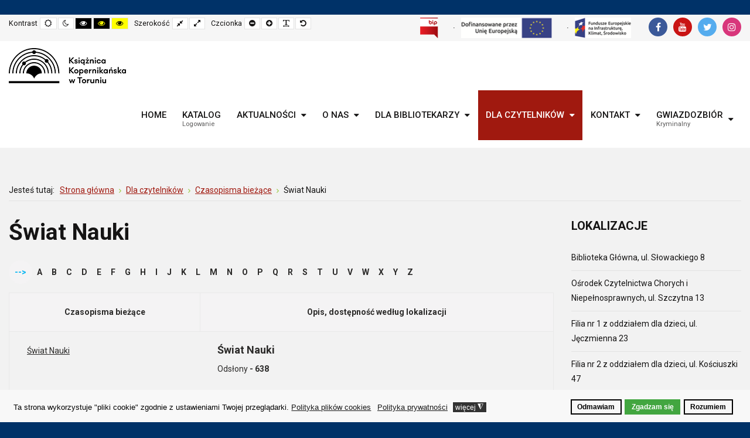

--- FILE ---
content_type: text/html; charset=utf-8
request_url: https://ksiaznica.torun.pl/dla-czytelnikow/czasopisma-biezace-lista/swiat-nauki.html
body_size: 17424
content:
<!DOCTYPE html>
<html xmlns="http://www.w3.org/1999/xhtml" xml:lang="pl-pl" lang="pl-pl" dir="ltr">
<head>
	<meta http-equiv="X-UA-Compatible" content="IE=edge">
<meta name="viewport" content="width=device-width, initial-scale=1.0" />
<meta charset="utf-8" />
	<base href="https://ksiaznica.torun.pl/dla-czytelnikow/czasopisma-biezace-lista/swiat-nauki.html" />
	<meta name="keywords" content="Świat Nauki " />
	<meta name="description" content="Świat Nauki  - Świat Nauki" />
	<title>Tytuły - Świat Nauki </title>
	<link href="/components/com_seoglossary/assets/css/style.css" rel="stylesheet" />
	<link href="/plugins/system/ef4_jmframework/includes/assets/template/fontawesome/css/font-awesome.min.css" rel="stylesheet" />
	<link href="/templates/jm-education/css/bootstrap.17.css" rel="stylesheet" />
	<link href="/templates/jm-education/css/bootstrap_responsive.17.css" rel="stylesheet" />
	<link href="/templates/jm-education/css/template.17.css" rel="stylesheet" />
	<link href="/templates/jm-education/css/offcanvas.17.css" rel="stylesheet" />
	<link href="/templates/jm-education/css/template_responsive.17.css" rel="stylesheet" />
	<link href="/templates/jm-education/css/night_version.17.css" rel="stylesheet" />
	<link href="/templates/jm-education/css/high_contrast.17.css" rel="stylesheet" />
	<link href="/templates/jm-education/css/font_switcher.17.css" rel="stylesheet" />
	<link href="//fonts.googleapis.com/css?family=Roboto:300,400,500,700" rel="stylesheet" />
	<link href="/templates/jm-education/cache/template_params_4348228a9eef4ec477811bc6abd9b220.css" rel="stylesheet" />
	<link href="/media/djmediatools/css/galleryGrid_68fbbf5900ebfe32d13e457853ab807b.css" rel="stylesheet" />
	<link href="/modules/mod_jm_social_icons/assets/default.css" rel="stylesheet" />
	<link href="https://cdnjs.cloudflare.com/ajax/libs/animate.css/4.1.1/animate.compat.min.css" rel="stylesheet" />
	<link href="/modules/mod_djmegamenu/assets/css/offcanvas.min.css?4.3.6.pro" rel="stylesheet" />
	<link href="/modules/mod_djmegamenu/mobilethemes/light/djmobilemenu.css?4.3.6.pro" rel="stylesheet" />
	<link href="/modules/mod_djmegamenu/assets/css/theme_override.min.css?4.3.6.pro" rel="stylesheet" />
	<link href="/templates/jm-education/css/djmegamenu.17.css" rel="stylesheet" />
	<link href="/templates/jm-education/css/custom.17.css" rel="stylesheet" />
	<link href="/plugins/system/gdpr/assets/css/cookieconsent.min.css" rel="stylesheet" />
	<link href="/plugins/system/gdpr/assets/css/jquery.fancybox.min.css" rel="stylesheet" />
	<style>
.dj-hideitem { display: none !important; }
#jmm-social-392.default .jmm-list li.item-1 a .jmm-ico {background: #3b5999;}#jmm-social-392.default .jmm-list li.item-1 a:hover .jmm-ico {background: #355089;}#jmm-social-392.default .jmm-list li.item-2 a .jmm-ico {background: #c91414;}#jmm-social-392.default .jmm-list li.item-2 a:hover .jmm-ico {background: #b41212;}#jmm-social-392.default .jmm-list li.item-3 a .jmm-ico {background: #55acee;}#jmm-social-392.default .jmm-list li.item-3 a:hover .jmm-ico {background: #4c9ad6;}#jmm-social-392.default .jmm-list li.item-4 a .jmm-ico {background: #d8367b;}#jmm-social-392.default .jmm-list li.item-4 a:hover .jmm-ico {background: #c2306e;}
		@media (min-width: 980px) { #dj-megamenu186mobile { display: none; } }
		@media (max-width: 979px) { #dj-megamenu186, #dj-megamenu186sticky, #dj-megamenu186placeholder { display: none !important; } }
	#jmm-social-371.default .jmm-list li.item-1 a .jmm-ico {background: #3b5999;}#jmm-social-371.default .jmm-list li.item-1 a:hover .jmm-ico {background: #355089;}#jmm-social-371.default .jmm-list li.item-2 a .jmm-ico {background: #c91414;}#jmm-social-371.default .jmm-list li.item-2 a:hover .jmm-ico {background: #b41212;}#jmm-social-371.default .jmm-list li.item-3 a .jmm-ico {background: #55acee;}#jmm-social-371.default .jmm-list li.item-3 a:hover .jmm-ico {background: #4c9ad6;}#jmm-social-371.default .jmm-list li.item-4 a .jmm-ico {background: #d8367b;}#jmm-social-371.default .jmm-list li.item-4 a:hover .jmm-ico {background: #c2306e;}div.cc-window.cc-floating{max-width:24em}@media(max-width: 639px){div.cc-window.cc-floating:not(.cc-center){max-width: none}}div.cc-window, span.cc-cookie-settings-toggler{font-size:13px}div.cc-revoke{font-size:13px}div.cc-settings-label,span.cc-cookie-settings-toggle{font-size:11px}div.cc-window.cc-banner{padding:1em 1.8em}div.cc-window.cc-floating{padding:2em 1.8em}input.cc-cookie-checkbox+span:before, input.cc-cookie-checkbox+span:after{border-radius:1px}div.cc-center,div.cc-floating,div.cc-checkbox-container,div.gdpr-fancybox-container div.fancybox-content,ul.cc-cookie-category-list li,fieldset.cc-service-list-title legend{border-radius:0px}div.cc-window a.cc-btn,span.cc-cookie-settings-toggle{border-radius:0px}
	</style>
	<script type="application/json" class="joomla-script-options new">{"csrf.token":"d5c6c9ed6452a7bda452596aff4dc3a2","system.paths":{"root":"","base":""},"joomla.jtext":{"JLIB_FORM_FIELD_INVALID":"Niepoprawne pole:&#160"}}</script>
	<script src="/media/jui/js/jquery.min.js"></script>
	<script src="/media/jui/js/jquery-noconflict.js"></script>
	<script src="/media/system/js/mootools-core.js?2257735eb58c79696e0c2299fc8a664c"></script>
	<script src="/media/system/js/core.js?2257735eb58c79696e0c2299fc8a664c"></script>
	<script src="/media/system/js/mootools-more.js?2257735eb58c79696e0c2299fc8a664c"></script>
	<script src="/media/system/js/punycode.js?2257735eb58c79696e0c2299fc8a664c"></script>
	<script src="/media/system/js/validate.js?2257735eb58c79696e0c2299fc8a664c"></script>
	<script src="/media/jui/js/jquery-migrate.min.js?2257735eb58c79696e0c2299fc8a664c"></script>
	<script src="/media/jui/js/bootstrap.min.js?2257735eb58c79696e0c2299fc8a664c"></script>
	<script src="/media/jui/js/jquery.ui.core.min.js?2257735eb58c79696e0c2299fc8a664c"></script>
	<script src="/media/jui/js/jquery.ui.sortable.min.js?2257735eb58c79696e0c2299fc8a664c"></script>
	<script src="/plugins/system/ef4_jmframework/includes/assets/template/js/layout.min.js"></script>
	<script src="/templates/jm-education/js/scripts.js"></script>
	<script src="/templates/jm-education/js/offcanvas.js"></script>
	<script src="/templates/jm-education/js/stickybar.js"></script>
	<script src="/templates/jm-education/js/backtotop.js"></script>
	<script src="/templates/jm-education/js/jquery.cookie.js"></script>
	<script src="/templates/jm-education/js/fontswitcher.js"></script>
	<script src="/templates/jm-education/js/pagesettings.js"></script>
	<script src="/templates/jm-education/js/effects.js"></script>
	<script src="/media/djextensions/picturefill/picturefill.min.js"></script>
	<script src="/media/djextensions/jquery.easing-1.4.1/jquery.easing.min.js"></script>
	<script src="/components/com_djmediatools/layouts/galleryGrid/js/galleryGrid.js?v=2.16.3"></script>
	<script src="/modules/mod_djmegamenu/assets/js/jquery.djmegamenu.min.js?4.3.6.pro" defer></script>
	<script src="/modules/mod_djmegamenu/assets/js/jquery.djmobilemenu.min.js?4.3.6.pro" defer></script>
	<script src="/plugins/system/gdpr/assets/js/jquery.fancybox.min.js" defer></script>
	<script src="/plugins/system/gdpr/assets/js/cookieconsent.min.js" defer></script>
	<script src="/plugins/system/gdpr/assets/js/init.js" defer></script>
	<script>
jQuery(function($) {
			 $('.hasTip').each(function() {
				var title = $(this).attr('title');
				if (title) {
					var parts = title.split('::', 2);
					var mtelement = document.id(this);
					mtelement.store('tip:title', parts[0]);
					mtelement.store('tip:text', parts[1]);
				}
			});
			var JTooltips = new Tips($('.hasTip').get(), {"maxTitleChars": 50,"fixed": false});
		});jQuery(function($){ initTooltips(); $("body").on("subform-row-add", initTooltips); function initTooltips (event, container) { container = container || document;$(container).find(".hasTooltip").tooltip({"html": true,"container": "body"});} });window.cookiePath = '/';jQuery(document).ready(function(){ if(!this.DJGalleryGrid22m415) this.DJGalleryGrid22m415 = new DJImageGalleryGrid('dj-galleryGrid22m415',{transition: 'easeInOutSine',css3transition: 'cubic-bezier(0.445, 0.050, 0.550, 0.950)',duration: 200,delay: 50,effect: 'fade',desc_effect: '',width: 200,height: 40,spacing: 5,preload: 0}) });var gdprConfigurationOptions = { complianceType: 'opt-in',
																			  cookieConsentLifetime: 365,
																			  cookieConsentSamesitePolicy: '',
																			  cookieConsentSecure: 0,
																			  disableFirstReload: 0,
																	  		  blockJoomlaSessionCookie: 1,
																			  blockExternalCookiesDomains: 0,
																			  externalAdvancedBlockingModeCustomAttribute: '',
																			  allowedCookies: '',
																			  blockCookieDefine: 1,
																			  autoAcceptOnNextPage: 0,
																			  revokable: 1,
																			  lawByCountry: 0,
																			  checkboxLawByCountry: 0,
																			  blockPrivacyPolicy: 0,
																			  cacheGeolocationCountry: 1,
																			  countryAcceptReloadTimeout: 1000,
																			  usaCCPARegions: null,
																			  countryEnableReload: 1,
																			  customHasLawCountries: [""],
																			  dismissOnScroll: 0,
																			  dismissOnTimeout: 0,
																			  containerSelector: 'body',
																			  hideOnMobileDevices: 0,
																			  autoFloatingOnMobile: 0,
																			  autoFloatingOnMobileThreshold: 1024,
																			  autoRedirectOnDecline: 0,
																			  autoRedirectOnDeclineLink: '',
																			  showReloadMsg: 0,
																			  showReloadMsgText: 'Applying preferences and reloading the page...',
																			  defaultClosedToolbar: 0,
																			  toolbarLayout: 'basic',
																			  toolbarTheme: 'block',
																			  toolbarButtonsTheme: 'decline_first',
																			  revocableToolbarTheme: 'advanced',
																			  toolbarPosition: 'bottom',
																			  toolbarCenterTheme: 'compact',
																			  revokePosition: 'revoke-top',
																			  toolbarPositionmentType: 1,
																			  positionCenterSimpleBackdrop: 0,
																			  positionCenterBlurEffect: 1,
																			  preventPageScrolling: 0,
																			  popupEffect: 'fade',
																			  popupBackground: '#f8f8f8',
																			  popupText: '#000000',
																			  popupLink: '#000000',
																			  buttonBackground: '#42a640',
																			  buttonBorder: '#42a640',
																			  buttonText: '#ffffff',
																			  highlightOpacity: '100',
																			  highlightBackground: '#f7f7f7',
																			  highlightBorder: '#000000',
																			  highlightText: '#000000',
																			  highlightDismissBackground: '#f7f7f7',
																		  	  highlightDismissBorder: '#000000',
																		 	  highlightDismissText: '#000000',
																			  autocenterRevokableButton: 0,
																			  hideRevokableButton: 0,
																			  hideRevokableButtonOnscroll: 0,
																			  customRevokableButton: 0,
																			  customRevokableButtonAction: 0,
																			  headerText: '<p>Pliki cookies używane na tej stronie.</p>',
																			  messageText: 'Ta strona wykorzystuje \"pliki cookie\" zgodnie z ustawieniami Twojej przeglądarki.',
																			  denyMessageEnabled: 1, 
																			  denyMessage: 'Nie udzieliłeś zgody na zapisywanie plików cookies.',
																			  placeholderBlockedResources: 0, 
																			  placeholderBlockedResourcesAction: '',
																	  		  placeholderBlockedResourcesText: 'You must accept cookies and reload the page to view this content',
																			  placeholderIndividualBlockedResourcesText: 'You must accept cookies from {domain} and reload the page to view this content',
																			  placeholderIndividualBlockedResourcesAction: 0,
																			  placeholderOnpageUnlock: 0,
																			  scriptsOnpageUnlock: 0,
																			  dismissText: 'Rozumiem',
																			  allowText: 'Zgadzam się',
																			  denyText: 'Odmawiam',
																			  cookiePolicyLinkText: 'Polityka plików cookies',
																			  cookiePolicyLink: 'javascript:void(0)',
																			  cookiePolicyRevocableTabText: 'Polityka plików cookies',
																			  privacyPolicyLinkText: 'Polityka prywatności',
																			  privacyPolicyLink: 'javascript:void(0)',
																			  googleCMPTemplate: 0,
																			  enableGdprBulkConsent: 0,
																			  enableCustomScriptExecGeneric: 0,
																			  customScriptExecGeneric: '',
																			  categoriesCheckboxTemplate: 'cc-checkboxes-light',
																			  toggleCookieSettings: 1,
																			  toggleCookieSettingsLinkedView: 0,
 																			  toggleCookieSettingsLinkedViewSefLink: '/component/gdpr/',
																	  		  toggleCookieSettingsText: '<span class="cc-cookie-settings-toggle">więcej <span class="cc-cookie-settings-toggler">&#x25EE;</span></span>',
																			  toggleCookieSettingsButtonBackground: '#333333',
																			  toggleCookieSettingsButtonBorder: '#ffffff',
																			  toggleCookieSettingsButtonText: '#ffffff',
																			  showLinks: 1,
																			  blankLinks: '_blank',
																			  autoOpenPrivacyPolicy: 0,
																			  openAlwaysDeclined: 1,
																			  cookieSettingsLabel: 'Ustawienia cookies',
															  				  cookieSettingsDesc: 'Wybierz kategorie plików cookies jakie chcesz wyłączyć zaznaczając odpowiednie checkboxy. Aby uzyskać więcej informacji kliknij na kategorię plików cookies.',
																			  cookieCategory1Enable: 1,
																			  cookieCategory1Name: 'Systemowe',
																			  cookieCategory1Locked: 1,
																			  cookieCategory2Enable: 1,
																			  cookieCategory2Name: 'Reklamowe',
																			  cookieCategory2Locked: 1,
																			  cookieCategory3Enable: 1,
																			  cookieCategory3Name: 'Podmiotów zewnętrznych',
																			  cookieCategory3Locked: 1,
																			  cookieCategory4Enable: 0,
																			  cookieCategory4Name: 'Marketing',
																			  cookieCategory4Locked: 0,
																			  cookieCategoriesDescriptions: {},
																			  alwaysReloadAfterCategoriesChange: 0,
																			  preserveLockedCategories: 0,
																			  declineButtonBehavior: 'hard',
																			  reloadOnfirstDeclineall: 0,
																			  trackExistingCheckboxSelectors: '',
															  		  		  trackExistingCheckboxConsentLogsFormfields: 'name,email,subject,message',
																			  allowallShowbutton: 0,
																			  allowallText: 'Allow all cookies',
																			  allowallButtonBackground: '#ffffff',
																			  allowallButtonBorder: '#ffffff',
																			  allowallButtonText: '#000000',
																			  allowallButtonTimingAjax: 'fast',
																			  includeAcceptButton: 0,
																			  trackConsentDate: 0,
																			  execCustomScriptsOnce: 1,
																			  optoutIndividualResources: 0,
																			  blockIndividualResourcesServerside: 0,
																			  disableSwitchersOptoutCategory: 0,
																			  autoAcceptCategories: 0,
																			  allowallIndividualResources: 1,
																			  blockLocalStorage: 0,
																			  blockSessionStorage: 0,
																			  externalAdvancedBlockingModeTags: 'iframe,script,img,source,link',
																			  enableCustomScriptExecCategory1: 0,
																			  customScriptExecCategory1: '',
																			  enableCustomScriptExecCategory2: 0,
																			  customScriptExecCategory2: '',
																			  enableCustomScriptExecCategory3: 0,
																			  customScriptExecCategory3: '',
																			  enableCustomScriptExecCategory4: 0,
																			  customScriptExecCategory4: '',
																			  enableCustomDeclineScriptExecCategory1: 0,
																			  customScriptDeclineExecCategory1: '',
																			  enableCustomDeclineScriptExecCategory2: 0,
																			  customScriptDeclineExecCategory2: '',
																			  enableCustomDeclineScriptExecCategory3: 0,
																			  customScriptDeclineExecCategory3: '',
																			  enableCustomDeclineScriptExecCategory4: 0,
																			  customScriptDeclineExecCategory4: '',
																			  enableCMPPreferences: 0,	
																			  enableCMPStatistics: 0,
																			  enableCMPAds: 0,																			  
																			  debugMode: 0
																		};var gdpr_ajax_livesite='https://ksiaznica.torun.pl/';var gdpr_enable_log_cookie_consent=1;var gdprUseCookieCategories=1;var gdpr_ajaxendpoint_cookie_category_desc='https://ksiaznica.torun.pl/index.php?option=com_gdpr&task=user.getCookieCategoryDescription&format=raw';var gdprCookieCategoryDisabled4=1;var gdprJSessCook='5c71edcbcef9d2f136e3a910acab8233';var gdprJSessVal='irjpk5htfn651fcflq44tt482h';var gdprJAdminSessCook='9df97350e4ae4fceca2fea52ae14f6ed';var gdprPropagateCategoriesSession=1;var gdprAlwaysPropagateCategoriesSession=1;var gdprAlwaysCheckCategoriesSession=0;var gdprFancyboxWidth=700;var gdprFancyboxHeight=800;var gdprCloseText='Close';var gdprUseFancyboxLinks=1;var gdpr_ajaxendpoint_cookie_policy='https://ksiaznica.torun.pl/index.php?option=com_gdpr&task=user.getCookiePolicy&tmpl=component';var gdpr_ajaxendpoint_privacy_policy='https://ksiaznica.torun.pl/index.php?option=com_gdpr&task=user.getPrivacyPolicy&tmpl=component';
	</script>
	<link rel="stylesheet preload" href="https://cdnjs.cloudflare.com/ajax/libs/animate.css/4.1.1/animate.compat.min.css" as="style">
	<style type="text/css">.underline {
    position: relative;
    margin-bottom: 55px;
    text-align: center;
}

.underline:before {
    position: absolute;
    width: 30px;
    bottom: -15px;
    left: 50%;
    margin-left: -15px;
    content: '';
    border-bottom: 1px solid currentColor;
    opacity: .2;
}

.underline:after {
    position: absolute;
    width: 150px;
    bottom: -15px;
    left: 50%;
    margin-left: -75px;
    content: '';
    border-bottom: 1px solid currentColor;
    opacity: .2;
}

#jm-bottom2 {
    padding: 0;
    margin: 0;
}

#jm-bottom2 .jm-module:last-child {
    margin: 0;
}
</style>

	<link href="https://ksiaznica.torun.pl/images/obrazy/favicon.png" rel="Shortcut Icon" />
<!-- Global site tag (gtag.js) - Google Analytics -->
<script async 
src="https://www.googletagmanager.com/gtag/js?id=UA-180651328-1"></script>
<script>
  window.dataLayer = window.dataLayer || [];
  function gtag(){dataLayer.push(arguments);}
  gtag('js', new Date());

  gtag('config', 'UA-180651328-1');
</script>
<!-- Matomo -->
<script type="text/javascript">
  var _paq = _paq || [];
  /* tracker methods like "setCustomDimension" should be called before "trackPageView" */
  _paq.push(['trackPageView']);
  _paq.push(['enableLinkTracking']);
  (function() {
    var u="//stats.ksiaznica.torun.pl/";
    _paq.push(['setTrackerUrl', u+'piwik.php']);
    _paq.push(['setSiteId', '2']);
    var d=document, g=d.createElement('script'), s=d.getElementsByTagName('script')[0];
    g.type='text/javascript'; g.async=true; g.defer=true; g.src=u+'piwik.js'; s.parentNode.insertBefore(g,s);
  })();
</script>
<!-- End Matomo Code -->
<!-- Matomo Image Tracker-->
<img src="http://stats.ksiaznica.torun.pl/piwik.php?idsite=2&amp;rec=1" style="border:0" alt="" />
<!-- End Matomo --></head>
<body class=" fixed sticky-bar top-bar off-canvas-right   "><div class="dj-offcanvas-wrapper"><div class="dj-offcanvas-pusher"><div class="dj-offcanvas-pusher-in">
	<div id="jm-allpage">
		<div id="jm-page">
									
<div id="jm-offcanvas">
	<div id="jm-offcanvas-toolbar">
		<a class="toggle-nav close-menu"><span class="icon-remove"></span></a>
	</div>
	<div id="jm-offcanvas-content" class="jm-offcanvas">
		<div class="jm-module  blank-ms"><div class="jm-module-in"><h3 class="jm-title "><span>Main</span> Menu</h3><div class="jm-module-content clearfix "><ul class="nav menu mod-list">
<li class="item-520 default"><a href="/" >Home</a></li><li class="item-1274"><a href="https://integro.ksiaznica.torun.pl/integro/catalog" target="_blank" rel="noopener noreferrer">Katalog</a></li><li class="item-1078 parent"><a href="/aktualnosci.html" >Aktualności</a></li><li class="item-1079 divider parent"><span class="separator ">O nas</span>
</li><li class="item-1080 parent"><a href="/dla-bibliotekarzy.html" >Dla bibliotekarzy</a></li><li class="item-1081 active deeper parent"><a href="/dla-czytelnikow.html" >Dla czytelników</a><ul class="nav-child unstyled small"><li class="item-1194"><a href="/dla-czytelnikow/edukacja.html" >Edukacja</a></li><li class="item-1195"><a href="/dla-czytelnikow/e-booki.html" >Ebooki</a></li><li class="item-1197 parent"><a href="/dla-czytelnikow/katalogi-bazy.html" >Katalogi / Bazy</a></li><li class="item-1177"><a href="/dla-czytelnikow/jak-zaczac.html" >Jak zacząć?</a></li><li class="item-1180"><a href="/dla-czytelnikow/biblioteki-cyfrowe.html" >Biblioteki cyfrowe</a></li><li class="item-1207"><a href="/dla-czytelnikow/blogi.html" >Blogi</a></li><li class="item-1206"><a href="/dla-czytelnikow/cenniki.html" >Cenniki</a></li><li class="item-1208"><a href="/dla-czytelnikow/regulaminy.html" >Regulaminy</a></li><li class="item-1237 current active"><a href="/dla-czytelnikow/czasopisma-biezace-lista.html" >Czasopisma bieżące</a></li><li class="item-1360"><a href="/dla-czytelnikow/konkurs-na-ksiazke-regionalna.html" >Konkurs o Nagrodę Marszałka Województwa Kujawsko-Pomorskiego dla Najlepszej Książki o Tematyce Regionalnej</a></li><li class="item-1358"><a href="https://ksiaznica.torun.pl/muzeumcyfrowekoziol/" target="_blank" rel="noopener noreferrer">Muzeum cyfrowe Władysława Kozioła</a></li><li class="item-1181 parent"><a href="/dla-czytelnikow/e-ksiaznica.html" >e-Książnica</a></li><li class="item-1437"><a href="/dla-czytelnikow/podcasty.html" >Podcasty</a></li><li class="item-1471"><a href="/dla-czytelnikow/rodo.html" >RODO</a></li><li class="item-1537"><a href="/dla-czytelnikow/standardy-ochrony-maloletnich.html" >Standardy Ochrony Małoletnich</a></li></ul></li><li class="item-1083 parent"><a href="/kontakt.html" >Kontakt</a></li><li class="item-1506 parent"><a href="/gwiazdozbior.html" >Gwiazdozbiór</a></li></ul>
</div></div></div>
	</div>
</div>																	
<header id="jm-bar-wrapp" class="" role="banner" aria-label="Logo and navigation">
			<div id="jm-top-bar">
			<div class="container-fluid">
				<div class="row-fluid">
										<div id="jm-top-bar1" class="pull-left span6">
						
												<div id="jm-page-settings" class="pull-left" role="navigation" aria-label="WCAG navigation">
							<ul class="nav menu">
																<li class="contrast">
									<ul>
										<li class="contrast-label"><span class="jm-separator">Kontrast</span></li>
										<li><button data-href="/dla-czytelnikow/czasopisma-biezace-lista.html?contrast=normal" class="jm-normal" title="Włącz widok standardowy"><span class="fa fa-sun-o" aria-hidden="true"></span><span class="sr-only">Widok standardowy</span></button></li>
																				<li><button data-href="/dla-czytelnikow/czasopisma-biezace-lista.html?contrast=night" class="jm-night" title="Włącz widok nocny"><span class="fa fa-moon-o" aria-hidden="true"></span><span class="sr-only">Widok nocny</span></button></li>
																														<li><button data-href="/dla-czytelnikow/czasopisma-biezace-lista.html?contrast=highcontrast" class="jm-highcontrast" title="Włącz wysoki kontrast tryb czarno - biały"><span class="fa fa-eye" aria-hidden="true"></span><span class="sr-only">Wysoki kontrast tryb czarno - biały</span></button></li>
										<li><button data-href="/dla-czytelnikow/czasopisma-biezace-lista.html?contrast=highcontrast2" class="jm-highcontrast2" title="Włącz wysoki kontrast tryb czarno - żółty"><span class="fa fa-eye" aria-hidden="true"></span><span class="sr-only">Wysoki kontrast tryb czarno - żółty</span></button></li>
										<li><button data-href="/dla-czytelnikow/czasopisma-biezace-lista.html?contrast=highcontrast3" class="jm-highcontrast3" title="Włącz wysoki kontrast tryb żółto - czarny"><span class="fa fa-eye" aria-hidden="true"></span><span class="sr-only">Wysoki kontrast tryb żółto - czarny</span></button></li>
																			</ul>
								</li>
																								<li class="container-width">
									<ul>
										<li class="width-label"><span class="jm-separator">Szerokość</span></li>
										<li><button data-href="/dla-czytelnikow/czasopisma-biezace-lista.html?width=fixed" class="jm-fixed" title="Włącz szerokość standardową"><span class="fa fa-compress" aria-hidden="true"></span><span class="sr-only">Fixed layout</span></button></li>
										<li><button data-href="/dla-czytelnikow/czasopisma-biezace-lista.html?width=wide" class="jm-wide" title="Włącz szerokość maksymalną"><span class="fa fa-expand" aria-hidden="true"></span><span class="sr-only">Wide layout</span></button></li>
									</ul>
								</li>
																								<li class="resizer">
									<ul>
										<li class="resizer-label"><span class="jm-separator">Czcionka</span></li>
										<li><button data-href="/dla-czytelnikow/czasopisma-biezace-lista.html?fontsize=70" class="jm-font-smaller" title="Pomniejszony rozmiar czcionki"><span class="fa fa-minus-circle" aria-hidden="true"></span><span class="sr-only">Pomniejszony rozmiar czcionki</span></button></li>
										<li><button data-href="/dla-czytelnikow/czasopisma-biezace-lista.html?fontsize=130" class="jm-font-larger" title="Powiększony rozmiar czcionki"><span class="fa fa-plus-circle" aria-hidden="true"></span><span class="sr-only">Powiększony rozmiar czcionki</span></button></li>
										<li><button class="jm-font-readable"><span class="fa fa-text-width" aria-hidden="true"></span><span class="sr-only">Zwiększ odstępy pomiędzy literami</span></button></li>
										<li><button data-href="/dla-czytelnikow/czasopisma-biezace-lista.html?fontsize=100" class="jm-font-normal" title="Standarowy rozmiar czcionki"><span class="fa fa-undo" aria-hidden="true"></span><span class="sr-only">Standarowy rozmiar czcionki</span></button></li>
									</ul>
								</li>
															</ul>
						</div>
											</div>
															<div id="jm-top-bar2" class="pull-right span6">
						<div class="jm-module-raw ">
<div id="jmm-social-371" class="jmm-social default ">
	<div class="jmm-social-in view-1">
				<ul class="jmm-list items-4"><li class="jmm-item item-1 facebook"><a class="jmm-link" href="https://www.facebook.com/KsiaznicaKopernikanska" target="_blank" aria-label="Facebook" title="Facebook"><span class="jmm-ico fa fa-facebook" aria-hidden="true"></span></a></li><li class="jmm-item item-2 youtube"><a class="jmm-link" href="https://www.youtube.com/channel/UCFFu52s78jS7oLJYs0CHsow" target="_blank" aria-label="Youtube" title="Youtube"><span class="jmm-ico fa fa-youtube" aria-hidden="true"></span></a></li><li class="jmm-item item-3 twitter"><a class="jmm-link" href="https://twitter.com/ksiaznicatorun" target="_blank" aria-label="Twitter" title="Twitter"><span class="jmm-ico fa fa-twitter" aria-hidden="true"></span></a></li><li class="jmm-item item-4 instagram"><a class="jmm-link" href="https://www.instagram.com/ksiaznica_kopernikanska/" target="_blank" aria-label="Instagram" title="Instagram"><span class="jmm-ico fa fa-instagram" aria-hidden="true"></span></a></li></ul>	</div>
</div>
</div><div class="jm-module-raw "><ul class="nav menu mod-list">
<li class="item-1176"><a href="http://bip.ksiaznica.torun.pl/" target="_blank" rel="noopener noreferrer"><img src="/images/obrazy/bip.png" alt="BIP" /></a></li><li class="item-1539"><a href="https://ksiaznica.torun.pl/o-nas/fenx0721.html" ><img src="/images/ue_dofinansowanie_small.png" alt="Projekty UE dofinansowanie" /></a></li><li class="item-1541"><a href="https://ksiaznica.torun.pl/o-nas/fenx0721.html" ><img src="/images/ue_fundusze_small.png" alt="UE fundusze" /></a></li></ul>
</div>
					</div>
					
				</div>
			</div>
		</div>
				<div id="jm-logo-nav">
			<div  class="container-fluid">
				<div id="jm-logo-nav-in">
										<div id="jm-bar-left" class="pull-left">
						<div id="jm-logo-sitedesc">
							<div id="jm-logo-sitedesc-in">
																<div id="jm-logo">
									<a href="https://ksiaznica.torun.pl/">
																				<img src="https://ksiaznica.torun.pl/images/obrazy/logowbp1.png" alt="KSIĄŻNICA KOPERNIKAŃSKA W TORUNIU" />
																			</a>
								</div>
																							</div>
						</div>
					</div>
															<div id="jm-bar-right" class="pull-right ">
						<nav id="jm-top-menu-nav"  tabindex="-1" role="navigation" aria-label="Main menu navigation">
							<div class="jm-module-raw "><div class="dj-megamenu-wrapper" data-tmpl="jm-education">
		<ul id="dj-megamenu186" class="dj-megamenu dj-megamenu-override dj-megamenu-wcag horizontalMenu  dj-fa-0" data-options='{"wrap":"jm-logo-nav-in","animIn":"fadeInUp","animOut":"zoomOut","animSpeed":"fast","openDelay":"250","closeDelay":"500","event":"mouseenter","eventClose":"mouseleave","parentOpen":0,"fixed":"0","offset":"0","theme":"override","direction":"ltr","wcag":"1","overlay":"0"}' data-trigger="979" role="menubar" aria-label="DJ-MegaMenu">
		<li class="dj-up itemid520 first" role="none"><a class="dj-up_a  " href="/"  role="menuitem"><span ><span class="title"><span class="name">Home</span></span></span></a></li><li class="dj-up itemid1274" role="none"><a class="dj-up_a  withsubtitle " href="https://integro.ksiaznica.torun.pl/integro/catalog" target="_blank"  role="menuitem"><span ><span class="title"><span class="name">Katalog</span><small class="subtitle">Logowanie</small></span></span></a></li><li class="dj-up itemid1078 parent" role="none"><a class="dj-up_a  "  aria-haspopup="true" aria-expanded="false" href="/aktualnosci.html"  role="menuitem"><span class="dj-drop" ><span class="title"><span class="name">Aktualności</span></span><span class="arrow" aria-hidden="true"></span></span></a><div class="dj-subwrap  single_column subcols1" style=""><div class="dj-subwrap-in" style="width:240px;"><div class="dj-subcol" style="width:240px"><ul class="dj-submenu" role="menu" aria-label="Aktualności"><li class="itemid1265 first" role="none"><a href="/aktualnosci/komunikaty.html"  role="menuitem"><span class="title"><span class="name">Komunikaty</span></span></a></li></ul></div></div></div></li><li class="dj-up itemid1079 parent separator" role="none"><a class="dj-up_a  "  aria-haspopup="true" aria-expanded="false"   tabindex="0"  role="menuitem"><span class="dj-drop" ><span class="title"><span class="name">O nas</span></span><span class="arrow" aria-hidden="true"></span></span></a><div class="dj-subwrap  single_column subcols1" style=""><div class="dj-subwrap-in" style="width:240px;"><div class="dj-subcol" style="width:240px"><ul class="dj-submenu" role="menu" aria-label="O nas"><li class="itemid1120 first" role="none"><a href="/o-nas/wspolpraca-z-instytucjami.html"  role="menuitem"><span class="title"><span class="name">Współpraca z instytucjami</span></span></a></li><li class="itemid1121 parent" role="none"><a class="dj-more "  aria-haspopup="true" aria-expanded="false" href="/o-nas/projekty.html"  role="menuitem"><span class="title"><span class="name">Projekty</span></span><span class="arrow" aria-hidden="true"></span></a><div class="dj-subwrap  single_column subcols1" style=""><div class="dj-subwrap-in" style="width:240px;"><div class="dj-subcol" style="width:240px"><ul class="dj-submenu" role="menu" aria-label="Projekty"><li class="itemid1436 first" role="none"><a href="/o-nas/projekty/dotacje-panstwowe.html"  role="menuitem"><span class="title"><span class="name">Dotacje państwowe</span></span></a></li></ul></div></div></div></li><li class="itemid1122" role="none"><a href="/o-nas/z-zycia-biblioteki.html"  role="menuitem"><span class="title"><span class="name">Z życia biblioteki</span></span></a></li><li class="itemid1430" role="none"><a href="/o-nas/fenx0721.html"  role="menuitem"><span class="title"><span class="name">FENX.07.01</span></span></a></li><li class="itemid1308" role="none"><a href="/o-nas/godziny-otwarcia.html"  role="menuitem"><span class="title"><span class="name">Godziny otwarcia</span></span></a></li><li class="itemid1503" role="none"><a href="/o-nas/tekst-latwy-w-czytaniu-etr.html"  role="menuitem"><span class="title"><span class="name">Tekst łatwy w czytaniu (ETR)</span></span></a></li><li class="itemid1504" role="none"><a href="/o-nas/film-w-polskim-jezyku-migowym-pjm.html"  role="menuitem"><span class="title"><span class="name">Film w polskim języku migowym (PJM)</span></span></a></li><li class="itemid1542" role="none"><a href="/o-nas/autodiagnoza-i-strategia.html"  role="menuitem"><span class="title"><span class="name">Autodiagnoza i Strategia</span></span></a></li><li class="itemid829" role="none"><a href="/o-nas/struktura.html"  role="menuitem"><span class="title"><span class="name">Struktura</span></span></a></li><li class="itemid1103 parent" role="none"><a class="dj-more "  aria-haspopup="true" aria-expanded="false" href="/o-nas/historia.html"  role="menuitem"><span class="title"><span class="name">Historia</span></span><span class="arrow" aria-hidden="true"></span></a><div class="dj-subwrap  single_column subcols1" style=""><div class="dj-subwrap-in" style="width:240px;"><div class="dj-subcol" style="width:240px"><ul class="dj-submenu" role="menu" aria-label="Historia"><li class="itemid1104 first" role="none"><a href="/o-nas/historia/z-dziejow-bibliotek-torunskich.html"  role="menuitem"><span class="title"><span class="name">Z dziejów bibliotek toruńskich</span></span></a></li><li class="itemid1105" role="none"><a href="/o-nas/historia/powstanie-ksiaznicy.html"  role="menuitem"><span class="title"><span class="name">Powstanie Książnicy</span></span></a></li><li class="itemid1106" role="none"><a href="/o-nas/historia/ksiaznica-w-okresie-ii-wojny-swiatowej.html"  role="menuitem"><span class="title"><span class="name">Książnica w okresie II wojny światowej</span></span></a></li><li class="itemid1107" role="none"><a href="/o-nas/historia/ksiaznica-po-1945-roku.html"  role="menuitem"><span class="title"><span class="name">Książnica po 1945 roku</span></span></a></li></ul></div></div></div></li><li class="itemid1108 parent" role="none"><a class="dj-more "  aria-haspopup="true" aria-expanded="false" href="/o-nas/zbiory.html"  role="menuitem"><span class="title"><span class="name">Zbiory</span></span><span class="arrow" aria-hidden="true"></span></a><div class="dj-subwrap  single_column subcols1" style=""><div class="dj-subwrap-in" style="width:240px;"><div class="dj-subcol" style="width:240px"><ul class="dj-submenu" role="menu" aria-label="Zbiory"><li class="itemid1109 first" role="none"><a href="/o-nas/zbiory/rekopisy.html"  role="menuitem"><span class="title"><span class="name">Rękopisy</span></span></a></li><li class="itemid1110" role="none"><a href="/o-nas/zbiory/kartografia.html"  role="menuitem"><span class="title"><span class="name">Kartografia</span></span></a></li><li class="itemid1111" role="none"><a href="/o-nas/zbiory/stare-druki-z-inkunabulami.html"  role="menuitem"><span class="title"><span class="name">Stare druki z inkunabułami</span></span></a></li><li class="itemid1112" role="none"><a href="/o-nas/zbiory/dokumenty-zycia-spolecznego.html"  role="menuitem"><span class="title"><span class="name">Dokumenty życia społecznego</span></span></a></li><li class="itemid1113" role="none"><a href="/o-nas/zbiory/zbiory-nowe-wydane-po-1800-roku.html"  role="menuitem"><span class="title"><span class="name">Zbiory nowe (wydane po 1800 roku)</span></span></a></li><li class="itemid1114" role="none"><a href="/o-nas/zbiory/czasopisma-biezace.html"  role="menuitem"><span class="title"><span class="name">Czasopisma bieżące</span></span></a></li></ul></div></div></div></li><li class="itemid1115 parent" role="none"><a class="dj-more "  aria-haspopup="true" aria-expanded="false" href="/o-nas/wydawnictwa.html"  role="menuitem"><span class="title"><span class="name">Wydawnictwa</span></span><span class="arrow" aria-hidden="true"></span></a><div class="dj-subwrap  single_column subcols1" style=""><div class="dj-subwrap-in" style="width:240px;"><div class="dj-subcol" style="width:240px"><ul class="dj-submenu" role="menu" aria-label="Wydawnictwa"><li class="itemid1116 first parent" role="none"><a class="dj-more "  aria-haspopup="true" aria-expanded="false" href="/o-nas/wydawnictwa/folia-toruniensia.html"  role="menuitem"><span class="title"><span class="name">Folia Toruniensia</span></span><span class="arrow" aria-hidden="true"></span></a><div class="dj-subwrap  single_column subcols1" style=""><div class="dj-subwrap-in" style="width:240px;"><div class="dj-subcol" style="width:240px"><ul class="dj-submenu" role="menu" aria-label="Folia Toruniensia"><li class="itemid1209 first" role="none"><a href="/o-nas/wydawnictwa/folia-toruniensia/redakcja.html"  role="menuitem"><span class="title"><span class="name">Redakcja</span></span></a></li><li class="itemid1210" role="none"><a href="/o-nas/wydawnictwa/folia-toruniensia/komitet-redakcyjny.html"  role="menuitem"><span class="title"><span class="name">Komitet redakcyjny</span></span></a></li><li class="itemid1211" role="none"><a href="/o-nas/wydawnictwa/folia-toruniensia/recenzenci-ktorzy-wspolpracowali-z-redakcja.html"  role="menuitem"><span class="title"><span class="name">Recenzenci, którzy współpracowali z redakcją</span></span></a></li><li class="itemid1212" role="none"><a href="/o-nas/wydawnictwa/folia-toruniensia/instrukcja-dotyczaca-przygotowania-tekstow-do-czasopisma-folia-toruniensia.html"  role="menuitem"><span class="title"><span class="name">Instrukcja dotycząca przygotowania tekstów do czasopisma „Folia Toruniensia”</span></span></a></li><li class="itemid1213" role="none"><a href="/o-nas/wydawnictwa/folia-toruniensia/procedura-recenzowania-artykulow-w-czasopismie-folia-toruniensia.html"  role="menuitem"><span class="title"><span class="name">Procedura recenzowania artykułów w czasopiśmie „Folia Toruniensia”</span></span></a></li></ul></div></div></div></li><li class="itemid1429 parent" role="none"><a class="dj-more "  aria-haspopup="true" aria-expanded="false" href="/o-nas/wydawnictwa/kwartalnik-artystyczny.html"  role="menuitem"><span class="title"><span class="name">Kwartalnik ARTystyczny</span></span><span class="arrow" aria-hidden="true"></span></a><div class="dj-subwrap  single_column subcols1" style=""><div class="dj-subwrap-in" style="width:240px;"><div class="dj-subcol" style="width:240px"><ul class="dj-submenu" role="menu" aria-label="Kwartalnik ARTystyczny"><li class="itemid1435 first" role="none"><a href="/o-nas/wydawnictwa/kwartalnik-artystyczny/numery.html"  role="menuitem"><span class="title"><span class="name">Numery 2022</span></span></a></li><li class="itemid1470" role="none"><a href="/o-nas/wydawnictwa/kwartalnik-artystyczny/numery-2023.html"  role="menuitem"><span class="title"><span class="name">Numery 2023</span></span></a></li><li class="itemid1502" role="none"><a href="/o-nas/wydawnictwa/kwartalnik-artystyczny/numery-2024.html"  role="menuitem"><span class="title"><span class="name">Numery 2024</span></span></a></li><li class="itemid1538" role="none"><a href="/o-nas/wydawnictwa/kwartalnik-artystyczny/numery-2025.html"  role="menuitem"><span class="title"><span class="name">Numery 2025</span></span></a></li><li class="itemid1433" role="none"><a href="/o-nas/wydawnictwa/kwartalnik-artystyczny/redakcja.html"  role="menuitem"><span class="title"><span class="name">Redakcja</span></span></a></li><li class="itemid1434" role="none"><a href="/o-nas/wydawnictwa/kwartalnik-artystyczny/kontakt.html"  role="menuitem"><span class="title"><span class="name">Kontakt</span></span></a></li></ul></div></div></div></li><li class="itemid1117" role="none"><a href="/o-nas/wydawnictwa/okolicznosciowe.html"  role="menuitem"><span class="title"><span class="name">Okolicznościowe</span></span></a></li></ul></div></div></div></li><li class="itemid1119 parent" role="none"><a class="dj-more "  aria-haspopup="true" aria-expanded="false" href="/o-nas/jubileusze.html"  role="menuitem"><span class="title"><span class="name">Jubileusze</span></span><span class="arrow" aria-hidden="true"></span></a><div class="dj-subwrap  single_column subcols1" style=""><div class="dj-subwrap-in" style="width:240px;"><div class="dj-subcol" style="width:240px"><ul class="dj-submenu" role="menu" aria-label="Jubileusze"><li class="itemid1536 first" role="none"><a href="/o-nas/jubileusze/jubileusz-40-lecia-occin-konferencja.html"  role="menuitem"><span class="title"><span class="name">Jubileusz 40-lecia OCCiN - konferencja</span></span></a></li><li class="itemid1275" role="none"><a href="/o-nas/jubileusze/jubileusz-30-lecia-occin.html"  role="menuitem"><span class="title"><span class="name">Jubileusz 30. lecia OCCiN</span></span></a></li><li class="itemid1276" role="none"><a href="/o-nas/jubileusze/jubileusz-90-lecia-ksiaznicy.html"  role="menuitem"><span class="title"><span class="name">Jubileusz 90. lecia Książnicy</span></span></a></li><li class="itemid1277" role="none"><a href="/o-nas/jubileusze/jubileusz-85-lecia-ksiaznicy.html"  role="menuitem"><span class="title"><span class="name">Jubileusz 85. lecia Książnicy</span></span></a></li></ul></div></div></div></li><li class="itemid1082 parent" role="none"><a class="dj-more "  aria-haspopup="true" aria-expanded="false" href="/o-nas/uslugi.html"  role="menuitem"><span class="title"><span class="name">Usługi</span></span><span class="arrow" aria-hidden="true"></span></a><div class="dj-subwrap  single_column subcols1" style=""><div class="dj-subwrap-in" style="width:240px;"><div class="dj-subcol" style="width:240px"><ul class="dj-submenu" role="menu" aria-label="Usługi"><li class="itemid1148 first" role="none"><a href="/o-nas/uslugi/reprografia.html"  role="menuitem"><span class="title"><span class="name">Reprografia</span></span></a></li><li class="itemid1149" role="none"><a href="/o-nas/uslugi/wypozyczalnia-miedzybiblioteczna.html"  role="menuitem"><span class="title"><span class="name">Wypożyczalnia Międzybiblioteczna</span></span></a></li><li class="itemid1150" role="none"><a href="/o-nas/uslugi/edukacja.html"  role="menuitem"><span class="title"><span class="name">Edukacja</span></span></a></li><li class="itemid1151" role="none"><a href="/o-nas/uslugi/wynajem-sal.html"  role="menuitem"><span class="title"><span class="name">Wynajem sal</span></span></a></li></ul></div></div></div></li></ul></div></div></div></li><li class="dj-up itemid1080 parent" role="none"><a class="dj-up_a  "  aria-haspopup="true" aria-expanded="false" href="/dla-bibliotekarzy.html"  role="menuitem"><span class="dj-drop" ><span class="title"><span class="name">Dla bibliotekarzy</span></span><span class="arrow" aria-hidden="true"></span></span></a><div class="dj-subwrap  single_column subcols1" style=""><div class="dj-subwrap-in" style="width:240px;"><div class="dj-subcol" style="width:240px"><ul class="dj-submenu" role="menu" aria-label="Dla bibliotekarzy"><li class="itemid1127 first parent" role="none"><a class="dj-more "  aria-haspopup="true" aria-expanded="false" href="/dla-bibliotekarzy/info-teren.html"  role="menuitem"><span class="title"><span class="name">Info-teren</span></span><span class="arrow" aria-hidden="true"></span></a><div class="dj-subwrap  single_column subcols1" style=""><div class="dj-subwrap-in" style="width:240px;"><div class="dj-subcol" style="width:240px"><ul class="dj-submenu" role="menu" aria-label="Info-teren"><li class="itemid1123 first" role="none"><a href="/dla-bibliotekarzy/info-teren/prawo-biblioteczne.html"  role="menuitem"><span class="title"><span class="name">Prawo biblioteczne</span></span></a></li><li class="itemid1124" role="none"><a href="/dla-bibliotekarzy/info-teren/przydatne-linki.html"  role="menuitem"><span class="title"><span class="name">Przydatne linki</span></span></a></li><li class="itemid1125" role="none"><a href="/dla-bibliotekarzy/info-teren/forum-pomyslow.html"  role="menuitem"><span class="title"><span class="name">Forum pomysłów</span></span></a></li></ul></div></div></div></li><li class="itemid1126" role="none"><a href="/dla-bibliotekarzy/biblioteki.html"  role="menuitem"><span class="title"><span class="name">Biblioteki</span></span></a></li><li class="itemid1128 parent" role="none"><a class="dj-more "  aria-haspopup="true" aria-expanded="false" href="/dla-bibliotekarzy/szkolenia.html"  role="menuitem"><span class="title"><span class="name">Szkolenia</span></span><span class="arrow" aria-hidden="true"></span></a><div class="dj-subwrap  single_column subcols1" style=""><div class="dj-subwrap-in" style="width:240px;"><div class="dj-subcol" style="width:240px"><ul class="dj-submenu" role="menu" aria-label="Szkolenia"><li class="itemid1129 first" role="none"><a href="/dla-bibliotekarzy/szkolenia/oferta-szkolen.html"  role="menuitem"><span class="title"><span class="name">Oferta szkoleń</span></span></a></li><li class="itemid1130" role="none"><a href="/dla-bibliotekarzy/szkolenia/terminy-i-miejsce.html"  role="menuitem"><span class="title"><span class="name">Terminy i miejsce</span></span></a></li><li class="itemid1131" role="none"><a href="/dla-bibliotekarzy/szkolenia/zapisy.html"  role="menuitem"><span class="title"><span class="name">Zapisy</span></span></a></li><li class="itemid1133" role="none"><a href="/dla-bibliotekarzy/szkolenia/e-szkolenia.html"  role="menuitem"><span class="title"><span class="name">e-szkolenia</span></span></a></li></ul></div></div></div></li><li class="itemid1134 parent" role="none"><a class="dj-more "  aria-haspopup="true" aria-expanded="false" href="/dla-bibliotekarzy/projekty.html"  role="menuitem"><span class="title"><span class="name">Projekty</span></span><span class="arrow" aria-hidden="true"></span></a><div class="dj-subwrap  single_column subcols1" style=""><div class="dj-subwrap-in" style="width:240px;"><div class="dj-subcol" style="width:240px"><ul class="dj-submenu" role="menu" aria-label="Projekty"><li class="itemid1135 first" role="none"><a href="/dla-bibliotekarzy/projekty/dkk.html"  role="menuitem"><span class="title"><span class="name">DKK</span></span></a></li><li class="itemid1136" role="none"><a href="/dla-bibliotekarzy/projekty/zakup-nowosci.html"  role="menuitem"><span class="title"><span class="name">Zakup nowości</span></span></a></li></ul></div></div></div></li><li class="itemid1145 parent" role="none"><a class="dj-more "  aria-haspopup="true" aria-expanded="false" href="/dla-bibliotekarzy/statystyki.html"  role="menuitem"><span class="title"><span class="name">Statystyki</span></span><span class="arrow" aria-hidden="true"></span></a><div class="dj-subwrap  single_column subcols1" style=""><div class="dj-subwrap-in" style="width:240px;"><div class="dj-subcol" style="width:240px"><ul class="dj-submenu" role="menu" aria-label="Statystyki"><li class="itemid1146 first" role="none"><a href="/dla-bibliotekarzy/statystyki/analiza-funkcjonowania-bibliotek-za-rok-2019.html"  role="menuitem"><span class="title"><span class="name">Analiza Funkcjonowania Bibliotek za rok 2023</span></span></a></li><li class="itemid1147" role="none"><a href="/dla-bibliotekarzy/statystyki/sprawozdanie-z-dzialalnosci-bibliotek.html"  role="menuitem"><span class="title"><span class="name">Sprawozdanie z działalności bibliotek</span></span></a></li></ul></div></div></div></li></ul></div></div></div></li><li class="dj-up itemid1081 active parent" role="none"><a class="dj-up_a active "  aria-haspopup="true" aria-expanded="false" href="/dla-czytelnikow.html"  role="menuitem"><span class="dj-drop" ><span class="title"><span class="name">Dla czytelników</span></span><span class="arrow" aria-hidden="true"></span></span></a><div class="dj-subwrap  single_column subcols1" style=""><div class="dj-subwrap-in" style="width:240px;"><div class="dj-subcol" style="width:240px"><ul class="dj-submenu" role="menu" aria-label="Dla czytelników"><li class="itemid1194 first" role="none"><a href="/dla-czytelnikow/edukacja.html"  role="menuitem"><span class="title"><span class="name">Edukacja</span></span></a></li><li class="itemid1195" role="none"><a href="/dla-czytelnikow/e-booki.html"  role="menuitem"><span class="title"><span class="name">Ebooki</span></span></a></li><li class="itemid1197 parent" role="none"><a class="dj-more "  aria-haspopup="true" aria-expanded="false" href="/dla-czytelnikow/katalogi-bazy.html"  role="menuitem"><span class="title"><span class="name">Katalogi / Bazy</span></span><span class="arrow" aria-hidden="true"></span></a><div class="dj-subwrap  single_column subcols1" style=""><div class="dj-subwrap-in" style="width:240px;"><div class="dj-subcol" style="width:240px"><ul class="dj-submenu" role="menu" aria-label="Katalogi / Bazy"><li class="itemid1198 first" role="none"><a href="/dla-czytelnikow/katalogi-bazy/katalog-elektroniczny.html"  role="menuitem"><span class="title"><span class="name">Katalog elektroniczny</span></span></a></li><li class="itemid1199" role="none"><a href="/dla-czytelnikow/katalogi-bazy/katalogi-kartkowe.html"  role="menuitem"><span class="title"><span class="name">Katalogi kartkowe</span></span></a></li><li class="itemid1200 parent" role="none"><a class="dj-more "  aria-haspopup="true" aria-expanded="false" href="/dla-czytelnikow/katalogi-bazy/bibliografia-regionalna.html"  role="menuitem"><span class="title"><span class="name">Bibliografia regionalna</span></span><span class="arrow" aria-hidden="true"></span></a><div class="dj-subwrap  single_column subcols1" style=""><div class="dj-subwrap-in" style="width:240px;"><div class="dj-subcol" style="width:240px"><ul class="dj-submenu" role="menu" aria-label="Bibliografia regionalna"><li class="itemid1201 first" role="none"><a href="/dla-czytelnikow/katalogi-bazy/bibliografia-regionalna/bibliografie-regionalne-wojewodztwa-kujawsko-pomorskiego.html"  role="menuitem"><span class="title"><span class="name">Bibliografie regionalne województwa kujawsko-pomorskiego</span></span></a></li><li class="itemid1202" role="none"><a href="/dla-czytelnikow/katalogi-bazy/bibliografia-regionalna/postep-prac-bibliograficznych.html"  role="menuitem"><span class="title"><span class="name">Postęp prac bibliograficznych</span></span></a></li></ul></div></div></div></li><li class="itemid1203" role="none"><a href="/dla-czytelnikow/katalogi-bazy/bibliografia-ksiaznicy.html"  role="menuitem"><span class="title"><span class="name">Bibliografia Książnicy</span></span></a></li><li class="itemid1204" role="none"><a href="/dla-czytelnikow/katalogi-bazy/bibliografia-publikacji-pracownikow.html"  role="menuitem"><span class="title"><span class="name">Bibliografia publikacji pracowników</span></span></a></li><li class="itemid1205" role="none"><a href="/dla-czytelnikow/katalogi-bazy/bazy-danych.html"  role="menuitem"><span class="title"><span class="name">Bazy danych</span></span></a></li></ul></div></div></div></li><li class="itemid1177" role="none"><a href="/dla-czytelnikow/jak-zaczac.html"  role="menuitem"><span class="title"><span class="name">Jak zacząć?</span></span></a></li><li class="itemid1180" role="none"><a href="/dla-czytelnikow/biblioteki-cyfrowe.html"  role="menuitem"><span class="title"><span class="name">Biblioteki cyfrowe</span></span></a></li><li class="itemid1207" role="none"><a href="/dla-czytelnikow/blogi.html"  role="menuitem"><span class="title"><span class="name">Blogi</span></span></a></li><li class="itemid1206" role="none"><a href="/dla-czytelnikow/cenniki.html"  role="menuitem"><span class="title"><span class="name">Cenniki</span></span></a></li><li class="itemid1208" role="none"><a href="/dla-czytelnikow/regulaminy.html"  role="menuitem"><span class="title"><span class="name">Regulaminy</span></span></a></li><li class="itemid1237 current active" role="none"><a class="active " href="/dla-czytelnikow/czasopisma-biezace-lista.html"  role="menuitem"><span class="title"><span class="name">Czasopisma bieżące</span></span></a></li><li class="itemid1360" role="none"><a href="/dla-czytelnikow/konkurs-na-ksiazke-regionalna.html"  role="menuitem"><span class="title"><span class="name">Konkurs o Nagrodę Marszałka Województwa Kujawsko-Pomorskiego dla Najlepszej Książki o Tematyce Regionalnej</span></span></a></li><li class="itemid1358" role="none"><a href="https://ksiaznica.torun.pl/muzeumcyfrowekoziol/" target="_blank"  role="menuitem"><span class="title"><span class="name">Muzeum cyfrowe Władysława Kozioła</span></span></a></li><li class="itemid1181 parent" role="none"><a class="dj-more "  aria-haspopup="true" aria-expanded="false" href="/dla-czytelnikow/e-ksiaznica.html"  role="menuitem"><span class="title"><span class="name">e-Książnica</span></span><span class="arrow" aria-hidden="true"></span></a><div class="dj-subwrap  single_column subcols1" style=""><div class="dj-subwrap-in" style="width:240px;"><div class="dj-subcol" style="width:240px"><ul class="dj-submenu" role="menu" aria-label="e-Książnica"><li class="itemid1193 first" role="none"><a href="/dla-czytelnikow/e-ksiaznica/wystawy.html"  role="menuitem"><span class="title"><span class="name">Wystawy/prezentacje</span></span></a></li></ul></div></div></div></li><li class="itemid1437" role="none"><a href="/dla-czytelnikow/podcasty.html"  role="menuitem"><span class="title"><span class="name">Podcasty</span></span></a></li><li class="itemid1471" role="none"><a href="/dla-czytelnikow/rodo.html"  role="menuitem"><span class="title"><span class="name">RODO</span></span></a></li><li class="itemid1537" role="none"><a href="/dla-czytelnikow/standardy-ochrony-maloletnich.html"  role="menuitem"><span class="title"><span class="name">Standardy Ochrony Małoletnich</span></span></a></li></ul></div></div></div></li><li class="dj-up itemid1083 parent" role="none"><a class="dj-up_a  "  aria-haspopup="true" aria-expanded="false" href="/kontakt.html"  role="menuitem"><span class="dj-drop" ><span class="title"><span class="name">Kontakt</span></span><span class="arrow" aria-hidden="true"></span></span></a><div class="dj-subwrap  single_column subcols1" style=""><div class="dj-subwrap-in" style="width:240px;"><div class="dj-subcol" style="width:240px"><ul class="dj-submenu" role="menu" aria-label="Kontakt"><li class="itemid1162 first" role="none"><a href="/kontakt/godziny-otwarcia.html"  role="menuitem"><span class="title"><span class="name">Godziny otwarcia</span></span></a></li><li class="itemid1152" role="none"><a href="/kontakt/informacja.html"  role="menuitem"><span class="title"><span class="name">Informatorium</span></span></a></li><li class="itemid1196 parent" role="none"><a class="dj-more "  aria-haspopup="true" aria-expanded="false" href="/kontakt/filie-ksiaznicy.html"  role="menuitem"><span class="title"><span class="name">Filie Książnicy</span></span><span class="arrow" aria-hidden="true"></span></a><div class="dj-subwrap  single_column subcols1" style=""><div class="dj-subwrap-in" style="width:240px;"><div class="dj-subcol" style="width:240px"><ul class="dj-submenu" role="menu" aria-label="Filie Książnicy"><li class="itemid986 first" role="none"><a href="/kontakt/filie-ksiaznicy/filia-nr-1-z-oddzialem-dla-dzieci.html"  role="menuitem"><span class="title"><span class="name">Biblioteka Stare Miasto (Filia nr 1)</span></span></a></li><li class="itemid1096" role="none"><a href="/kontakt/filie-ksiaznicy/filia-nr-2-z-oddzialem-dla-dzieci.html"  role="menuitem"><span class="title"><span class="name">Mediateka w Młynach (Filia nr 2)</span></span></a></li><li class="itemid1097" role="none"><a href="/kontakt/filie-ksiaznicy/filia-nr-3-z-oddzialem-dla-dzieci.html"  role="menuitem"><span class="title"><span class="name">Biblioteka Bydgoskie Przedmieście (Filia nr 3)</span></span></a></li><li class="itemid1098" role="none"><a href="/kontakt/filie-ksiaznicy/filia-nr-4-z-oddzialem-dla-dzieci.html"  role="menuitem"><span class="title"><span class="name">Mediateka Strzałowa</span></span></a></li><li class="itemid1100" role="none"><a href="/kontakt/filie-ksiaznicy/filia-nr-6-z-oddzialem-dla-dzieci.html"  role="menuitem"><span class="title"><span class="name">Biblioteka Lelewela (Filia nr 6)</span></span></a></li><li class="itemid1165" role="none"><a href="/kontakt/filie-ksiaznicy/filia-nr-10-wojewodzki-szpital-dzieciecy.html"  role="menuitem"><span class="title"><span class="name">Biblioteka Bajka w szpitalu (Filia nr 10 Wojewódzki Szpital Dziecięcy)</span></span></a></li><li class="itemid1166" role="none"><a href="/kontakt/filie-ksiaznicy/filia-nr-11-z-oddzialem-dla-dzieci.html"  role="menuitem"><span class="title"><span class="name">Biblioteka Chełmionka (Filia nr 11)</span></span></a></li><li class="itemid1167" role="none"><a href="/kontakt/filie-ksiaznicy/filia-nr-12-z-oddzialem-dla-dzieci.html"  role="menuitem"><span class="title"><span class="name">Biblioteka Multimedialna Pod Bażantem (Filia nr 12)</span></span></a></li><li class="itemid1169" role="none"><a href="/kontakt/filie-ksiaznicy/filia-nr-14-z-oddzialem-dla-dzieci.html"  role="menuitem"><span class="title"><span class="name">Biblioteka Rubinkowo (Filia nr 14)</span></span></a></li><li class="itemid1170" role="none"><a href="/kontakt/filie-ksiaznicy/filia-nr-16-z-oddzialem-dla-dzieci.html"  role="menuitem"><span class="title"><span class="name">Biblioteka Raszei (Filia nr 16)</span></span></a></li></ul></div></div></div></li><li class="itemid1153" role="none"><a href="/kontakt/iodo.html"  role="menuitem"><span class="title"><span class="name">IODO</span></span></a></li><li class="itemid1154" role="none"><a href="/kontakt/wypozyczalnia.html"  role="menuitem"><span class="title"><span class="name">Wypożyczalnia</span></span></a></li><li class="itemid1155 parent" role="none"><a class="dj-more "  aria-haspopup="true" aria-expanded="false" href="/kontakt/czytelnie.html"  role="menuitem"><span class="title"><span class="name">Czytelnie</span></span><span class="arrow" aria-hidden="true"></span></a><div class="dj-subwrap  single_column subcols1" style=""><div class="dj-subwrap-in" style="width:240px;"><div class="dj-subcol" style="width:240px"><ul class="dj-submenu" role="menu" aria-label="Czytelnie"><li class="itemid1156 first" role="none"><a href="/kontakt/czytelnie/informatorium.html"  role="menuitem"><span class="title"><span class="name">Informatorium</span></span></a></li><li class="itemid1157" role="none"><a href="/kontakt/czytelnie/czytelnia-zbiorow-specjalnych.html"  role="menuitem"><span class="title"><span class="name">Czytelnia Zbiorów Specjalnych</span></span></a></li><li class="itemid1158" role="none"><a href="/kontakt/czytelnie/czytelnia-glowna-z-czytelnia-czasopism.html"  role="menuitem"><span class="title"><span class="name">Czytelnia Główna z Czytelnią Czasopism</span></span></a></li></ul></div></div></div></li><li class="itemid1159" role="none"><a href="/kontakt/occin.html"  role="menuitem"><span class="title"><span class="name">OCCiN</span></span></a></li><li class="itemid1160" role="none"><a href="/kontakt/biblioteki-cyfrowe.html"  role="menuitem"><span class="title"><span class="name">Biblioteki cyfrowe</span></span></a></li><li class="itemid1161" role="none"><a href="/kontakt/dzialy-biblioteki.html"  role="menuitem"><span class="title"><span class="name">Działy Biblioteki</span></span></a></li></ul></div></div></div></li><li class="dj-up itemid1506 parent" role="none"><a class="dj-up_a  withsubtitle "  aria-haspopup="true" aria-expanded="false" href="/gwiazdozbior.html"  role="menuitem"><span class="dj-drop" ><span class="title"><span class="name">Gwiazdozbiór</span><small class="subtitle">Kryminalny</small></span><span class="arrow" aria-hidden="true"></span></span></a><div class="dj-subwrap  single_column subcols1" style=""><div class="dj-subwrap-in" style="width:240px;"><div class="dj-subcol" style="width:240px"><ul class="dj-submenu" role="menu" aria-label="Gwiazdozbiór"><li class="itemid1507 first" role="none"><a href="/gwiazdozbior/program-festiwalu.html"  role="menuitem"><span class="title"><span class="name">Program festiwalu</span></span></a></li><li class="itemid1508" role="none"><a href="/gwiazdozbior/nagroda-za-kryminalny-debiut-roku.html"  role="menuitem"><span class="title"><span class="name">Nagroda za Kryminalny Debiut Roku</span></span></a></li><li class="itemid1509" role="none"><a href="/gwiazdozbior/patroni.html"  role="menuitem"><span class="title"><span class="name">Patroni</span></span></a></li><li class="itemid1510" role="none"><a href="/gwiazdozbior/materialy-do-pobrania.html"  role="menuitem"><span class="title"><span class="name">Materiały do pobrania</span></span></a></li></ul></div></div></div></li></ul>
			<div id="dj-megamenu186mobile" class="dj-megamenu-offcanvas dj-megamenu-offcanvas-light hasSubtitles ">
	<button class="dj-mobile-open-btn dj-fa-0" aria-label="Open mobile menu"><span class="dj-mobile-open-icon" aria-hidden="true"></span></button>	<aside id="dj-megamenu186offcanvas" class="dj-offcanvas dj-offcanvas-light dj-offcanvas-left dj-fa-0 hasSubtitles " data-effect="3" aria-hidden="true" aria-label="DJ-MegaMenu">
		<div class="dj-offcanvas-top">
			<button class="dj-offcanvas-close-btn" aria-label="Close mobile menu"><span class="dj-offcanvas-close-icon" aria-hidden="true"></span></button>
		</div>
					<div class="dj-offcanvas-logo">
				<a href="https://ksiaznica.torun.pl/">
					<img src="/images/obrazy/logo-mobile.png" alt="KSIĄŻNICA KOPERNIKAŃSKA W TORUNIU" />
				</a>
			</div>
						<div class="dj-offcanvas-content">
			<ul class="dj-mobile-nav dj-mobile-light hasSubtitles " role="menubar">
<li class="dj-mobileitem itemid-520" role="none"><a href="/"  role="menuitem"><span class="title"><span class="name">Home</span></span></a></li><li class="dj-mobileitem itemid-1274" role="none"><a class=" withsubtitle " href="https://integro.ksiaznica.torun.pl/integro/catalog" target="_blank"  role="menuitem"><span class="title"><span class="name">Katalog</span><small class="subtitle">Logowanie</small></span></a></li><li class="dj-mobileitem itemid-1078 deeper parent" role="none"><a class=" withsubtitle "  aria-haspopup="true" aria-expanded="false" href="/aktualnosci.html"  role="menuitem"><span class="title"><span class="name">Aktualności</span></span></a><ul class="dj-mobile-nav-child"><li class="dj-mobileitem itemid-1265" role="none"><a class=" withsubtitle " href="/aktualnosci/komunikaty.html"  role="menuitem"><span class="title"><span class="name">Komunikaty</span></span></a></li></ul></li><li class="dj-mobileitem itemid-1079 divider deeper parent" role="none"><a class=" withsubtitle "  aria-haspopup="true" aria-expanded="false"   tabindex="0"  role="menuitem"><span class="title"><span class="name">O nas</span></span></a><ul class="dj-mobile-nav-child"><li class="dj-mobileitem itemid-1120" role="none"><a class=" withsubtitle " href="/o-nas/wspolpraca-z-instytucjami.html"  role="menuitem"><span class="title"><span class="name">Współpraca z instytucjami</span></span></a></li><li class="dj-mobileitem itemid-1121 deeper parent" role="none"><a class=" withsubtitle "  aria-haspopup="true" aria-expanded="false" href="/o-nas/projekty.html"  role="menuitem"><span class="title"><span class="name">Projekty</span></span></a><ul class="dj-mobile-nav-child"><li class="dj-mobileitem itemid-1436" role="none"><a class=" withsubtitle " href="/o-nas/projekty/dotacje-panstwowe.html"  role="menuitem"><span class="title"><span class="name">Dotacje państwowe</span></span></a></li></ul></li><li class="dj-mobileitem itemid-1122" role="none"><a class=" withsubtitle " href="/o-nas/z-zycia-biblioteki.html"  role="menuitem"><span class="title"><span class="name">Z życia biblioteki</span></span></a></li><li class="dj-mobileitem itemid-1430" role="none"><a class=" withsubtitle " href="/o-nas/fenx0721.html"  role="menuitem"><span class="title"><span class="name">FENX.07.01</span></span></a></li><li class="dj-mobileitem itemid-1308" role="none"><a class=" withsubtitle " href="/o-nas/godziny-otwarcia.html"  role="menuitem"><span class="title"><span class="name">Godziny otwarcia</span></span></a></li><li class="dj-mobileitem itemid-1503" role="none"><a class=" withsubtitle " href="/o-nas/tekst-latwy-w-czytaniu-etr.html"  role="menuitem"><span class="title"><span class="name">Tekst łatwy w czytaniu (ETR)</span></span></a></li><li class="dj-mobileitem itemid-1504" role="none"><a class=" withsubtitle " href="/o-nas/film-w-polskim-jezyku-migowym-pjm.html"  role="menuitem"><span class="title"><span class="name">Film w polskim języku migowym (PJM)</span></span></a></li><li class="dj-mobileitem itemid-1542" role="none"><a class=" withsubtitle " href="/o-nas/autodiagnoza-i-strategia.html"  role="menuitem"><span class="title"><span class="name">Autodiagnoza i Strategia</span></span></a></li><li class="dj-mobileitem itemid-829" role="none"><a class=" withsubtitle " href="/o-nas/struktura.html"  role="menuitem"><span class="title"><span class="name">Struktura</span></span></a></li><li class="dj-mobileitem itemid-1103 deeper parent" role="none"><a class=" withsubtitle "  aria-haspopup="true" aria-expanded="false" href="/o-nas/historia.html"  role="menuitem"><span class="title"><span class="name">Historia</span></span></a><ul class="dj-mobile-nav-child"><li class="dj-mobileitem itemid-1104" role="none"><a class=" withsubtitle " href="/o-nas/historia/z-dziejow-bibliotek-torunskich.html"  role="menuitem"><span class="title"><span class="name">Z dziejów bibliotek toruńskich</span></span></a></li><li class="dj-mobileitem itemid-1105" role="none"><a class=" withsubtitle " href="/o-nas/historia/powstanie-ksiaznicy.html"  role="menuitem"><span class="title"><span class="name">Powstanie Książnicy</span></span></a></li><li class="dj-mobileitem itemid-1106" role="none"><a class=" withsubtitle " href="/o-nas/historia/ksiaznica-w-okresie-ii-wojny-swiatowej.html"  role="menuitem"><span class="title"><span class="name">Książnica w okresie II wojny światowej</span></span></a></li><li class="dj-mobileitem itemid-1107" role="none"><a class=" withsubtitle " href="/o-nas/historia/ksiaznica-po-1945-roku.html"  role="menuitem"><span class="title"><span class="name">Książnica po 1945 roku</span></span></a></li></ul></li><li class="dj-mobileitem itemid-1108 deeper parent" role="none"><a class=" withsubtitle "  aria-haspopup="true" aria-expanded="false" href="/o-nas/zbiory.html"  role="menuitem"><span class="title"><span class="name">Zbiory</span></span></a><ul class="dj-mobile-nav-child"><li class="dj-mobileitem itemid-1109" role="none"><a class=" withsubtitle " href="/o-nas/zbiory/rekopisy.html"  role="menuitem"><span class="title"><span class="name">Rękopisy</span></span></a></li><li class="dj-mobileitem itemid-1110" role="none"><a class=" withsubtitle " href="/o-nas/zbiory/kartografia.html"  role="menuitem"><span class="title"><span class="name">Kartografia</span></span></a></li><li class="dj-mobileitem itemid-1111" role="none"><a class=" withsubtitle " href="/o-nas/zbiory/stare-druki-z-inkunabulami.html"  role="menuitem"><span class="title"><span class="name">Stare druki z inkunabułami</span></span></a></li><li class="dj-mobileitem itemid-1112" role="none"><a class=" withsubtitle " href="/o-nas/zbiory/dokumenty-zycia-spolecznego.html"  role="menuitem"><span class="title"><span class="name">Dokumenty życia społecznego</span></span></a></li><li class="dj-mobileitem itemid-1113" role="none"><a class=" withsubtitle " href="/o-nas/zbiory/zbiory-nowe-wydane-po-1800-roku.html"  role="menuitem"><span class="title"><span class="name">Zbiory nowe (wydane po 1800 roku)</span></span></a></li><li class="dj-mobileitem itemid-1114" role="none"><a class=" withsubtitle " href="/o-nas/zbiory/czasopisma-biezace.html"  role="menuitem"><span class="title"><span class="name">Czasopisma bieżące</span></span></a></li></ul></li><li class="dj-mobileitem itemid-1115 deeper parent" role="none"><a class=" withsubtitle "  aria-haspopup="true" aria-expanded="false" href="/o-nas/wydawnictwa.html"  role="menuitem"><span class="title"><span class="name">Wydawnictwa</span></span></a><ul class="dj-mobile-nav-child"><li class="dj-mobileitem itemid-1116 deeper parent" role="none"><a class=" withsubtitle "  aria-haspopup="true" aria-expanded="false" href="/o-nas/wydawnictwa/folia-toruniensia.html"  role="menuitem"><span class="title"><span class="name">Folia Toruniensia</span></span></a><ul class="dj-mobile-nav-child"><li class="dj-mobileitem itemid-1209" role="none"><a class=" withsubtitle " href="/o-nas/wydawnictwa/folia-toruniensia/redakcja.html"  role="menuitem"><span class="title"><span class="name">Redakcja</span></span></a></li><li class="dj-mobileitem itemid-1210" role="none"><a class=" withsubtitle " href="/o-nas/wydawnictwa/folia-toruniensia/komitet-redakcyjny.html"  role="menuitem"><span class="title"><span class="name">Komitet redakcyjny</span></span></a></li><li class="dj-mobileitem itemid-1211" role="none"><a class=" withsubtitle " href="/o-nas/wydawnictwa/folia-toruniensia/recenzenci-ktorzy-wspolpracowali-z-redakcja.html"  role="menuitem"><span class="title"><span class="name">Recenzenci, którzy współpracowali z redakcją</span></span></a></li><li class="dj-mobileitem itemid-1212" role="none"><a class=" withsubtitle " href="/o-nas/wydawnictwa/folia-toruniensia/instrukcja-dotyczaca-przygotowania-tekstow-do-czasopisma-folia-toruniensia.html"  role="menuitem"><span class="title"><span class="name">Instrukcja dotycząca przygotowania tekstów do czasopisma „Folia Toruniensia”</span></span></a></li><li class="dj-mobileitem itemid-1213" role="none"><a class=" withsubtitle " href="/o-nas/wydawnictwa/folia-toruniensia/procedura-recenzowania-artykulow-w-czasopismie-folia-toruniensia.html"  role="menuitem"><span class="title"><span class="name">Procedura recenzowania artykułów w czasopiśmie „Folia Toruniensia”</span></span></a></li></ul></li><li class="dj-mobileitem itemid-1429 deeper parent" role="none"><a class=" withsubtitle "  aria-haspopup="true" aria-expanded="false" href="/o-nas/wydawnictwa/kwartalnik-artystyczny.html"  role="menuitem"><span class="title"><span class="name">Kwartalnik ARTystyczny</span></span></a><ul class="dj-mobile-nav-child"><li class="dj-mobileitem itemid-1435" role="none"><a class=" withsubtitle " href="/o-nas/wydawnictwa/kwartalnik-artystyczny/numery.html"  role="menuitem"><span class="title"><span class="name">Numery 2022</span></span></a></li><li class="dj-mobileitem itemid-1470" role="none"><a class=" withsubtitle " href="/o-nas/wydawnictwa/kwartalnik-artystyczny/numery-2023.html"  role="menuitem"><span class="title"><span class="name">Numery 2023</span></span></a></li><li class="dj-mobileitem itemid-1502" role="none"><a class=" withsubtitle " href="/o-nas/wydawnictwa/kwartalnik-artystyczny/numery-2024.html"  role="menuitem"><span class="title"><span class="name">Numery 2024</span></span></a></li><li class="dj-mobileitem itemid-1538" role="none"><a class=" withsubtitle " href="/o-nas/wydawnictwa/kwartalnik-artystyczny/numery-2025.html"  role="menuitem"><span class="title"><span class="name">Numery 2025</span></span></a></li><li class="dj-mobileitem itemid-1433" role="none"><a class=" withsubtitle " href="/o-nas/wydawnictwa/kwartalnik-artystyczny/redakcja.html"  role="menuitem"><span class="title"><span class="name">Redakcja</span></span></a></li><li class="dj-mobileitem itemid-1434" role="none"><a class=" withsubtitle " href="/o-nas/wydawnictwa/kwartalnik-artystyczny/kontakt.html"  role="menuitem"><span class="title"><span class="name">Kontakt</span></span></a></li></ul></li><li class="dj-mobileitem itemid-1117" role="none"><a class=" withsubtitle " href="/o-nas/wydawnictwa/okolicznosciowe.html"  role="menuitem"><span class="title"><span class="name">Okolicznościowe</span></span></a></li></ul></li><li class="dj-mobileitem itemid-1119 deeper parent" role="none"><a class=" withsubtitle "  aria-haspopup="true" aria-expanded="false" href="/o-nas/jubileusze.html"  role="menuitem"><span class="title"><span class="name">Jubileusze</span></span></a><ul class="dj-mobile-nav-child"><li class="dj-mobileitem itemid-1536" role="none"><a class=" withsubtitle " href="/o-nas/jubileusze/jubileusz-40-lecia-occin-konferencja.html"  role="menuitem"><span class="title"><span class="name">Jubileusz 40-lecia OCCiN - konferencja</span></span></a></li><li class="dj-mobileitem itemid-1275" role="none"><a class=" withsubtitle " href="/o-nas/jubileusze/jubileusz-30-lecia-occin.html"  role="menuitem"><span class="title"><span class="name">Jubileusz 30. lecia OCCiN</span></span></a></li><li class="dj-mobileitem itemid-1276" role="none"><a class=" withsubtitle " href="/o-nas/jubileusze/jubileusz-90-lecia-ksiaznicy.html"  role="menuitem"><span class="title"><span class="name">Jubileusz 90. lecia Książnicy</span></span></a></li><li class="dj-mobileitem itemid-1277" role="none"><a class=" withsubtitle " href="/o-nas/jubileusze/jubileusz-85-lecia-ksiaznicy.html"  role="menuitem"><span class="title"><span class="name">Jubileusz 85. lecia Książnicy</span></span></a></li></ul></li><li class="dj-mobileitem itemid-1082 deeper parent" role="none"><a class=" withsubtitle "  aria-haspopup="true" aria-expanded="false" href="/o-nas/uslugi.html"  role="menuitem"><span class="title"><span class="name">Usługi</span></span></a><ul class="dj-mobile-nav-child"><li class="dj-mobileitem itemid-1148" role="none"><a class=" withsubtitle " href="/o-nas/uslugi/reprografia.html"  role="menuitem"><span class="title"><span class="name">Reprografia</span></span></a></li><li class="dj-mobileitem itemid-1149" role="none"><a class=" withsubtitle " href="/o-nas/uslugi/wypozyczalnia-miedzybiblioteczna.html"  role="menuitem"><span class="title"><span class="name">Wypożyczalnia Międzybiblioteczna</span></span></a></li><li class="dj-mobileitem itemid-1150" role="none"><a class=" withsubtitle " href="/o-nas/uslugi/edukacja.html"  role="menuitem"><span class="title"><span class="name">Edukacja</span></span></a></li><li class="dj-mobileitem itemid-1151" role="none"><a class=" withsubtitle " href="/o-nas/uslugi/wynajem-sal.html"  role="menuitem"><span class="title"><span class="name">Wynajem sal</span></span></a></li></ul></li></ul></li><li class="dj-mobileitem itemid-1080 deeper parent" role="none"><a class=" withsubtitle "  aria-haspopup="true" aria-expanded="false" href="/dla-bibliotekarzy.html"  role="menuitem"><span class="title"><span class="name">Dla bibliotekarzy</span></span></a><ul class="dj-mobile-nav-child"><li class="dj-mobileitem itemid-1127 deeper parent" role="none"><a class=" withsubtitle "  aria-haspopup="true" aria-expanded="false" href="/dla-bibliotekarzy/info-teren.html"  role="menuitem"><span class="title"><span class="name">Info-teren</span></span></a><ul class="dj-mobile-nav-child"><li class="dj-mobileitem itemid-1123" role="none"><a class=" withsubtitle " href="/dla-bibliotekarzy/info-teren/prawo-biblioteczne.html"  role="menuitem"><span class="title"><span class="name">Prawo biblioteczne</span></span></a></li><li class="dj-mobileitem itemid-1124" role="none"><a class=" withsubtitle " href="/dla-bibliotekarzy/info-teren/przydatne-linki.html"  role="menuitem"><span class="title"><span class="name">Przydatne linki</span></span></a></li><li class="dj-mobileitem itemid-1125" role="none"><a class=" withsubtitle " href="/dla-bibliotekarzy/info-teren/forum-pomyslow.html"  role="menuitem"><span class="title"><span class="name">Forum pomysłów</span></span></a></li></ul></li><li class="dj-mobileitem itemid-1126" role="none"><a class=" withsubtitle " href="/dla-bibliotekarzy/biblioteki.html"  role="menuitem"><span class="title"><span class="name">Biblioteki</span></span></a></li><li class="dj-mobileitem itemid-1128 deeper parent" role="none"><a class=" withsubtitle "  aria-haspopup="true" aria-expanded="false" href="/dla-bibliotekarzy/szkolenia.html"  role="menuitem"><span class="title"><span class="name">Szkolenia</span></span></a><ul class="dj-mobile-nav-child"><li class="dj-mobileitem itemid-1129" role="none"><a class=" withsubtitle " href="/dla-bibliotekarzy/szkolenia/oferta-szkolen.html"  role="menuitem"><span class="title"><span class="name">Oferta szkoleń</span></span></a></li><li class="dj-mobileitem itemid-1130" role="none"><a class=" withsubtitle " href="/dla-bibliotekarzy/szkolenia/terminy-i-miejsce.html"  role="menuitem"><span class="title"><span class="name">Terminy i miejsce</span></span></a></li><li class="dj-mobileitem itemid-1131" role="none"><a class=" withsubtitle " href="/dla-bibliotekarzy/szkolenia/zapisy.html"  role="menuitem"><span class="title"><span class="name">Zapisy</span></span></a></li><li class="dj-mobileitem itemid-1133" role="none"><a class=" withsubtitle " href="/dla-bibliotekarzy/szkolenia/e-szkolenia.html"  role="menuitem"><span class="title"><span class="name">e-szkolenia</span></span></a></li></ul></li><li class="dj-mobileitem itemid-1134 deeper parent" role="none"><a class=" withsubtitle "  aria-haspopup="true" aria-expanded="false" href="/dla-bibliotekarzy/projekty.html"  role="menuitem"><span class="title"><span class="name">Projekty</span></span></a><ul class="dj-mobile-nav-child"><li class="dj-mobileitem itemid-1135" role="none"><a class=" withsubtitle " href="/dla-bibliotekarzy/projekty/dkk.html"  role="menuitem"><span class="title"><span class="name">DKK</span></span></a></li><li class="dj-mobileitem itemid-1136" role="none"><a class=" withsubtitle " href="/dla-bibliotekarzy/projekty/zakup-nowosci.html"  role="menuitem"><span class="title"><span class="name">Zakup nowości</span></span></a></li></ul></li><li class="dj-mobileitem itemid-1145 deeper parent" role="none"><a class=" withsubtitle "  aria-haspopup="true" aria-expanded="false" href="/dla-bibliotekarzy/statystyki.html"  role="menuitem"><span class="title"><span class="name">Statystyki</span></span></a><ul class="dj-mobile-nav-child"><li class="dj-mobileitem itemid-1146" role="none"><a class=" withsubtitle " href="/dla-bibliotekarzy/statystyki/analiza-funkcjonowania-bibliotek-za-rok-2019.html"  role="menuitem"><span class="title"><span class="name">Analiza Funkcjonowania Bibliotek za rok 2023</span></span></a></li><li class="dj-mobileitem itemid-1147" role="none"><a class=" withsubtitle " href="/dla-bibliotekarzy/statystyki/sprawozdanie-z-dzialalnosci-bibliotek.html"  role="menuitem"><span class="title"><span class="name">Sprawozdanie z działalności bibliotek</span></span></a></li></ul></li></ul></li><li class="dj-mobileitem itemid-1081 active deeper parent" role="none"><a class=" withsubtitle "  aria-haspopup="true" aria-expanded="false" href="/dla-czytelnikow.html"  role="menuitem"><span class="title"><span class="name">Dla czytelników</span></span></a><ul class="dj-mobile-nav-child"><li class="dj-mobileitem itemid-1194" role="none"><a class=" withsubtitle " href="/dla-czytelnikow/edukacja.html"  role="menuitem"><span class="title"><span class="name">Edukacja</span></span></a></li><li class="dj-mobileitem itemid-1195" role="none"><a class=" withsubtitle " href="/dla-czytelnikow/e-booki.html"  role="menuitem"><span class="title"><span class="name">Ebooki</span></span></a></li><li class="dj-mobileitem itemid-1197 deeper parent" role="none"><a class=" withsubtitle "  aria-haspopup="true" aria-expanded="false" href="/dla-czytelnikow/katalogi-bazy.html"  role="menuitem"><span class="title"><span class="name">Katalogi / Bazy</span></span></a><ul class="dj-mobile-nav-child"><li class="dj-mobileitem itemid-1198" role="none"><a class=" withsubtitle " href="/dla-czytelnikow/katalogi-bazy/katalog-elektroniczny.html"  role="menuitem"><span class="title"><span class="name">Katalog elektroniczny</span></span></a></li><li class="dj-mobileitem itemid-1199" role="none"><a class=" withsubtitle " href="/dla-czytelnikow/katalogi-bazy/katalogi-kartkowe.html"  role="menuitem"><span class="title"><span class="name">Katalogi kartkowe</span></span></a></li><li class="dj-mobileitem itemid-1200 deeper parent" role="none"><a class=" withsubtitle "  aria-haspopup="true" aria-expanded="false" href="/dla-czytelnikow/katalogi-bazy/bibliografia-regionalna.html"  role="menuitem"><span class="title"><span class="name">Bibliografia regionalna</span></span></a><ul class="dj-mobile-nav-child"><li class="dj-mobileitem itemid-1201" role="none"><a class=" withsubtitle " href="/dla-czytelnikow/katalogi-bazy/bibliografia-regionalna/bibliografie-regionalne-wojewodztwa-kujawsko-pomorskiego.html"  role="menuitem"><span class="title"><span class="name">Bibliografie regionalne województwa kujawsko-pomorskiego</span></span></a></li><li class="dj-mobileitem itemid-1202" role="none"><a class=" withsubtitle " href="/dla-czytelnikow/katalogi-bazy/bibliografia-regionalna/postep-prac-bibliograficznych.html"  role="menuitem"><span class="title"><span class="name">Postęp prac bibliograficznych</span></span></a></li></ul></li><li class="dj-mobileitem itemid-1203" role="none"><a class=" withsubtitle " href="/dla-czytelnikow/katalogi-bazy/bibliografia-ksiaznicy.html"  role="menuitem"><span class="title"><span class="name">Bibliografia Książnicy</span></span></a></li><li class="dj-mobileitem itemid-1204" role="none"><a class=" withsubtitle " href="/dla-czytelnikow/katalogi-bazy/bibliografia-publikacji-pracownikow.html"  role="menuitem"><span class="title"><span class="name">Bibliografia publikacji pracowników</span></span></a></li><li class="dj-mobileitem itemid-1205" role="none"><a class=" withsubtitle " href="/dla-czytelnikow/katalogi-bazy/bazy-danych.html"  role="menuitem"><span class="title"><span class="name">Bazy danych</span></span></a></li></ul></li><li class="dj-mobileitem itemid-1177" role="none"><a class=" withsubtitle " href="/dla-czytelnikow/jak-zaczac.html"  role="menuitem"><span class="title"><span class="name">Jak zacząć?</span></span></a></li><li class="dj-mobileitem itemid-1180" role="none"><a class=" withsubtitle " href="/dla-czytelnikow/biblioteki-cyfrowe.html"  role="menuitem"><span class="title"><span class="name">Biblioteki cyfrowe</span></span></a></li><li class="dj-mobileitem itemid-1207" role="none"><a class=" withsubtitle " href="/dla-czytelnikow/blogi.html"  role="menuitem"><span class="title"><span class="name">Blogi</span></span></a></li><li class="dj-mobileitem itemid-1206" role="none"><a class=" withsubtitle " href="/dla-czytelnikow/cenniki.html"  role="menuitem"><span class="title"><span class="name">Cenniki</span></span></a></li><li class="dj-mobileitem itemid-1208" role="none"><a class=" withsubtitle " href="/dla-czytelnikow/regulaminy.html"  role="menuitem"><span class="title"><span class="name">Regulaminy</span></span></a></li><li class="dj-mobileitem itemid-1237 current active" role="none"><a class=" withsubtitle " href="/dla-czytelnikow/czasopisma-biezace-lista.html"  role="menuitem"><span class="title"><span class="name">Czasopisma bieżące</span></span></a></li><li class="dj-mobileitem itemid-1360" role="none"><a class=" withsubtitle " href="/dla-czytelnikow/konkurs-na-ksiazke-regionalna.html"  role="menuitem"><span class="title"><span class="name">Konkurs o Nagrodę Marszałka Województwa Kujawsko-Pomorskiego dla Najlepszej Książki o Tematyce Regionalnej</span></span></a></li><li class="dj-mobileitem itemid-1358" role="none"><a class=" withsubtitle " href="https://ksiaznica.torun.pl/muzeumcyfrowekoziol/" target="_blank"  role="menuitem"><span class="title"><span class="name">Muzeum cyfrowe Władysława Kozioła</span></span></a></li><li class="dj-mobileitem itemid-1181 deeper parent" role="none"><a class=" withsubtitle "  aria-haspopup="true" aria-expanded="false" href="/dla-czytelnikow/e-ksiaznica.html"  role="menuitem"><span class="title"><span class="name">e-Książnica</span></span></a><ul class="dj-mobile-nav-child"><li class="dj-mobileitem itemid-1193" role="none"><a class=" withsubtitle " href="/dla-czytelnikow/e-ksiaznica/wystawy.html"  role="menuitem"><span class="title"><span class="name">Wystawy/prezentacje</span></span></a></li></ul></li><li class="dj-mobileitem itemid-1437" role="none"><a class=" withsubtitle " href="/dla-czytelnikow/podcasty.html"  role="menuitem"><span class="title"><span class="name">Podcasty</span></span></a></li><li class="dj-mobileitem itemid-1471" role="none"><a class=" withsubtitle " href="/dla-czytelnikow/rodo.html"  role="menuitem"><span class="title"><span class="name">RODO</span></span></a></li><li class="dj-mobileitem itemid-1537" role="none"><a class=" withsubtitle " href="/dla-czytelnikow/standardy-ochrony-maloletnich.html"  role="menuitem"><span class="title"><span class="name">Standardy Ochrony Małoletnich</span></span></a></li></ul></li><li class="dj-mobileitem itemid-1083 deeper parent" role="none"><a class=" withsubtitle "  aria-haspopup="true" aria-expanded="false" href="/kontakt.html"  role="menuitem"><span class="title"><span class="name">Kontakt</span></span></a><ul class="dj-mobile-nav-child"><li class="dj-mobileitem itemid-1162" role="none"><a class=" withsubtitle " href="/kontakt/godziny-otwarcia.html"  role="menuitem"><span class="title"><span class="name">Godziny otwarcia</span></span></a></li><li class="dj-mobileitem itemid-1152" role="none"><a class=" withsubtitle " href="/kontakt/informacja.html"  role="menuitem"><span class="title"><span class="name">Informatorium</span></span></a></li><li class="dj-mobileitem itemid-1196 deeper parent" role="none"><a class=" withsubtitle "  aria-haspopup="true" aria-expanded="false" href="/kontakt/filie-ksiaznicy.html"  role="menuitem"><span class="title"><span class="name">Filie Książnicy</span></span></a><ul class="dj-mobile-nav-child"><li class="dj-mobileitem itemid-986" role="none"><a class=" withsubtitle " href="/kontakt/filie-ksiaznicy/filia-nr-1-z-oddzialem-dla-dzieci.html"  role="menuitem"><span class="title"><span class="name">Biblioteka Stare Miasto (Filia nr 1)</span></span></a></li><li class="dj-mobileitem itemid-1096" role="none"><a class=" withsubtitle " href="/kontakt/filie-ksiaznicy/filia-nr-2-z-oddzialem-dla-dzieci.html"  role="menuitem"><span class="title"><span class="name">Mediateka w Młynach (Filia nr 2)</span></span></a></li><li class="dj-mobileitem itemid-1097" role="none"><a class=" withsubtitle " href="/kontakt/filie-ksiaznicy/filia-nr-3-z-oddzialem-dla-dzieci.html"  role="menuitem"><span class="title"><span class="name">Biblioteka Bydgoskie Przedmieście (Filia nr 3)</span></span></a></li><li class="dj-mobileitem itemid-1098" role="none"><a class=" withsubtitle " href="/kontakt/filie-ksiaznicy/filia-nr-4-z-oddzialem-dla-dzieci.html"  role="menuitem"><span class="title"><span class="name">Mediateka Strzałowa</span></span></a></li><li class="dj-mobileitem itemid-1100" role="none"><a class=" withsubtitle " href="/kontakt/filie-ksiaznicy/filia-nr-6-z-oddzialem-dla-dzieci.html"  role="menuitem"><span class="title"><span class="name">Biblioteka Lelewela (Filia nr 6)</span></span></a></li><li class="dj-mobileitem itemid-1165" role="none"><a class=" withsubtitle " href="/kontakt/filie-ksiaznicy/filia-nr-10-wojewodzki-szpital-dzieciecy.html"  role="menuitem"><span class="title"><span class="name">Biblioteka Bajka w szpitalu (Filia nr 10 Wojewódzki Szpital Dziecięcy)</span></span></a></li><li class="dj-mobileitem itemid-1166" role="none"><a class=" withsubtitle " href="/kontakt/filie-ksiaznicy/filia-nr-11-z-oddzialem-dla-dzieci.html"  role="menuitem"><span class="title"><span class="name">Biblioteka Chełmionka (Filia nr 11)</span></span></a></li><li class="dj-mobileitem itemid-1167" role="none"><a class=" withsubtitle " href="/kontakt/filie-ksiaznicy/filia-nr-12-z-oddzialem-dla-dzieci.html"  role="menuitem"><span class="title"><span class="name">Biblioteka Multimedialna Pod Bażantem (Filia nr 12)</span></span></a></li><li class="dj-mobileitem itemid-1169" role="none"><a class=" withsubtitle " href="/kontakt/filie-ksiaznicy/filia-nr-14-z-oddzialem-dla-dzieci.html"  role="menuitem"><span class="title"><span class="name">Biblioteka Rubinkowo (Filia nr 14)</span></span></a></li><li class="dj-mobileitem itemid-1170" role="none"><a class=" withsubtitle " href="/kontakt/filie-ksiaznicy/filia-nr-16-z-oddzialem-dla-dzieci.html"  role="menuitem"><span class="title"><span class="name">Biblioteka Raszei (Filia nr 16)</span></span></a></li></ul></li><li class="dj-mobileitem itemid-1153" role="none"><a class=" withsubtitle " href="/kontakt/iodo.html"  role="menuitem"><span class="title"><span class="name">IODO</span></span></a></li><li class="dj-mobileitem itemid-1154" role="none"><a class=" withsubtitle " href="/kontakt/wypozyczalnia.html"  role="menuitem"><span class="title"><span class="name">Wypożyczalnia</span></span></a></li><li class="dj-mobileitem itemid-1155 deeper parent" role="none"><a class=" withsubtitle "  aria-haspopup="true" aria-expanded="false" href="/kontakt/czytelnie.html"  role="menuitem"><span class="title"><span class="name">Czytelnie</span></span></a><ul class="dj-mobile-nav-child"><li class="dj-mobileitem itemid-1156" role="none"><a class=" withsubtitle " href="/kontakt/czytelnie/informatorium.html"  role="menuitem"><span class="title"><span class="name">Informatorium</span></span></a></li><li class="dj-mobileitem itemid-1157" role="none"><a class=" withsubtitle " href="/kontakt/czytelnie/czytelnia-zbiorow-specjalnych.html"  role="menuitem"><span class="title"><span class="name">Czytelnia Zbiorów Specjalnych</span></span></a></li><li class="dj-mobileitem itemid-1158" role="none"><a class=" withsubtitle " href="/kontakt/czytelnie/czytelnia-glowna-z-czytelnia-czasopism.html"  role="menuitem"><span class="title"><span class="name">Czytelnia Główna z Czytelnią Czasopism</span></span></a></li></ul></li><li class="dj-mobileitem itemid-1159" role="none"><a class=" withsubtitle " href="/kontakt/occin.html"  role="menuitem"><span class="title"><span class="name">OCCiN</span></span></a></li><li class="dj-mobileitem itemid-1160" role="none"><a class=" withsubtitle " href="/kontakt/biblioteki-cyfrowe.html"  role="menuitem"><span class="title"><span class="name">Biblioteki cyfrowe</span></span></a></li><li class="dj-mobileitem itemid-1161" role="none"><a class=" withsubtitle " href="/kontakt/dzialy-biblioteki.html"  role="menuitem"><span class="title"><span class="name">Działy Biblioteki</span></span></a></li></ul></li><li class="dj-mobileitem itemid-1506 deeper parent" role="none"><a class=" withsubtitle withsubtitle "  aria-haspopup="true" aria-expanded="false" href="/gwiazdozbior.html"  role="menuitem"><span class="title"><span class="name">Gwiazdozbiór</span><small class="subtitle">Kryminalny</small></span></a><ul class="dj-mobile-nav-child"><li class="dj-mobileitem itemid-1507" role="none"><a class=" withsubtitle withsubtitle " href="/gwiazdozbior/program-festiwalu.html"  role="menuitem"><span class="title"><span class="name">Program festiwalu</span></span></a></li><li class="dj-mobileitem itemid-1508" role="none"><a class=" withsubtitle withsubtitle " href="/gwiazdozbior/nagroda-za-kryminalny-debiut-roku.html"  role="menuitem"><span class="title"><span class="name">Nagroda za Kryminalny Debiut Roku</span></span></a></li><li class="dj-mobileitem itemid-1509" role="none"><a class=" withsubtitle withsubtitle " href="/gwiazdozbior/patroni.html"  role="menuitem"><span class="title"><span class="name">Patroni</span></span></a></li><li class="dj-mobileitem itemid-1510" role="none"><a class=" withsubtitle withsubtitle " href="/gwiazdozbior/materialy-do-pobrania.html"  role="menuitem"><span class="title"><span class="name">Materiały do pobrania</span></span></a></li></ul></li></ul>
		</div>
			</aside>
</div>	</div></div>
						</nav>
					</div>
									</div>
			</div>
		</div>
	</header>
							<div id="jm-system-message" role="alert" aria-live="assertive"><div class="container-fluid"><div id="system-message-container">
	</div>
</div></div>							
							
 
							
							
							 
<div id="jm-main" tabindex="-1">
	<div class="container-fluid">
		
				<div class="row-fluid">
			<div id="jm-breadcrumbs" class="span12 " role="navigation" aria-label="Breadcrumb navigation">
				<div aria-label="Breadcrumbs" role="navigation">
	<ul itemscope itemtype="https://schema.org/BreadcrumbList" class="breadcrumb">
					<li>
				Jesteś tutaj: &#160;
			</li>
		
						<li itemprop="itemListElement" itemscope itemtype="https://schema.org/ListItem">
											<a itemprop="item" href="/" class="pathway"><span itemprop="name">Strona główna</span></a>
					
											<span class="divider">
							<img src="/templates/jm-education/images/system/arrow.png" alt="" />						</span>
										<meta itemprop="position" content="1">
				</li>
							<li itemprop="itemListElement" itemscope itemtype="https://schema.org/ListItem">
											<a itemprop="item" href="/dla-czytelnikow.html" class="pathway"><span itemprop="name">Dla czytelników</span></a>
					
											<span class="divider">
							<img src="/templates/jm-education/images/system/arrow.png" alt="" />						</span>
										<meta itemprop="position" content="2">
				</li>
							<li itemprop="itemListElement" itemscope itemtype="https://schema.org/ListItem">
											<a itemprop="item" href="/dla-czytelnikow/czasopisma-biezace-lista.html?ordering=tterm&amp;direction=desc&amp;theme=table&amp;show_grid_image=1" class="pathway"><span itemprop="name">Czasopisma bieżące</span></a>
					
											<span class="divider">
							<img src="/templates/jm-education/images/system/arrow.png" alt="" />						</span>
										<meta itemprop="position" content="3">
				</li>
							<li itemprop="itemListElement" itemscope itemtype="https://schema.org/ListItem" class="active">
					<span itemprop="name">
						Świat Nauki 					</span>
					<meta itemprop="position" content="4">
				</li>
				</ul>
</div>

			</div>
		</div>
				<div class="row-fluid">
			<div id="jm-content" class="span9" data-xtablet="span12" data-tablet="span12" data-mobile="span12">
												<main id="jm-maincontent" role="main">
					<div id="com_glossary" class="theme-responsive">

            <h1 class="seogl-term-title">Świat Nauki </h1>
    






	
		
	
	<div class="glossaryalphabet seopagination"><ul class="seopagination-list"><li class="active"><span class="glossletselect ">--></span></li><li> <a href="/dla-czytelnikow/czasopisma-biezace-lista/A.html">A</a></li><li> <a href="/dla-czytelnikow/czasopisma-biezace-lista/B.html">B</a></li><li> <a href="/dla-czytelnikow/czasopisma-biezace-lista/C.html">C</a></li><li> <a href="/dla-czytelnikow/czasopisma-biezace-lista/D.html">D</a></li><li> <a href="/dla-czytelnikow/czasopisma-biezace-lista/E.html">E</a></li><li> <a href="/dla-czytelnikow/czasopisma-biezace-lista/F.html">F</a></li><li> <a href="/dla-czytelnikow/czasopisma-biezace-lista/G.html">G</a></li><li> <a href="/dla-czytelnikow/czasopisma-biezace-lista/H.html">H</a></li><li> <a href="/dla-czytelnikow/czasopisma-biezace-lista/I.html">I</a></li><li> <a href="/dla-czytelnikow/czasopisma-biezace-lista/J.html">J</a></li><li> <a href="/dla-czytelnikow/czasopisma-biezace-lista/K.html">K</a></li><li> <a href="/dla-czytelnikow/czasopisma-biezace-lista/L.html">L</a></li><li> <a href="/dla-czytelnikow/czasopisma-biezace-lista/M.html">M</a></li><li> <a href="/dla-czytelnikow/czasopisma-biezace-lista/N.html">N</a></li><li> <a href="/dla-czytelnikow/czasopisma-biezace-lista/O.html">O</a></li><li> <a href="/dla-czytelnikow/czasopisma-biezace-lista/P.html">P</a></li><li> <a href="/dla-czytelnikow/czasopisma-biezace-lista/Q.html">Q</a></li><li> <a href="/dla-czytelnikow/czasopisma-biezace-lista/R.html">R</a></li><li> <a href="/dla-czytelnikow/czasopisma-biezace-lista/S.html">S</a></li><li> <a href="/dla-czytelnikow/czasopisma-biezace-lista/T.html">T</a></li><li> <a href="/dla-czytelnikow/czasopisma-biezace-lista/U.html">U</a></li><li> <a href="/dla-czytelnikow/czasopisma-biezace-lista/V.html">V</a></li><li> <a href="/dla-czytelnikow/czasopisma-biezace-lista/W.html">W</a></li><li> <a href="/dla-czytelnikow/czasopisma-biezace-lista/X.html">X</a></li><li> <a href="/dla-czytelnikow/czasopisma-biezace-lista/Y.html">Y</a></li><li> <a href="/dla-czytelnikow/czasopisma-biezace-lista/Z.html">Z</a></li></ul></div>		<table class="glossaryclear table  responsive" id="glossarylist">
		<thead>
			<tr class="header-seoglossary">
				<th class="glossary25">Czasopisma bieżące</th>
				<th class="glossary72">Opis, dostępność według lokalizacji</th>
			</tr>
		</thead>
		<tbody>
			<tr class="row1">
				<td><a href="javascript:void(0)"> Świat Nauki </a></td>
				<td>					<div>
						<h3>Świat Nauki</h3>
					</div>
														<div class="hits">
					<em>Odsłony</em> -  638				</div>									<div class="tags">
						<ul class="tags inline">
																	<li class="tag-15 tag-list0" itemprop="keywords">
					<a href="/component/tags/tag/biblioteka-glowna-ul-slowackiego-8.html" class="label label-info">
						Biblioteka Główna, ul. Słowackiego 8					</a>
				</li>
						</ul>
				</div>
				
				</td>
			</tr>
		</tbody>
	</table>
    
    </div>
				</main>
											</div>
									<aside id="jm-right" role="complementary" class="span3" data-xtablet="span12 first-span" data-tablet="span12 first-span" data-mobile="span12 first-span" role="complementary" aria-label="Right column navigation">
				<div class="">
					<div class="jm-module "><div class="jm-module-in"><h3 class="jm-title "><span>Lokalizacje</span></h3><div class="jm-module-content clearfix "><ul class="nav menu mod-list">
<li class="item-1240"><a href="/component/tags/tag/biblioteka-glowna-ul-slowackiego-8.html" title="Biblioteka Główna, ul. Słowackiego 8">Biblioteka Główna, ul. Słowackiego 8</a></li><li class="item-1241"><a href="/component/tags/tag/osrodek-czytelnictwa-chorych-i-niepelnosprawnych-ul-szczytna-13.html" >Ośrodek Czytelnictwa Chorych i Niepełnosprawnych, ul. Szczytna 13 </a></li><li class="item-1242"><a href="/component/tags/tag/filia-nr-1-z-oddzialem-dla-dzieci-ul-jeczmienna-23.html" >Filia nr 1 z oddziałem dla dzieci, ul. Jęczmienna 23 </a></li><li class="item-1243"><a href="/component/tags/tag/filia-nr-2-z-oddzialem-dla-dzieci-ul-kosciuszki-47.html" >Filia nr 2 z oddziałem dla dzieci, ul. Kościuszki 47 </a></li><li class="item-1244"><a href="/component/tags/tag/filia-nr-3-z-oddzialem-dla-dzieci-ul-mickiewicza-61.html" >Filia nr 3 z oddziałem dla dzieci, ul. Mickiewicza 61</a></li><li class="item-1245"><a href="/component/tags/tag/filia-nr-4-z-oddzialem-dla-dzieci-ul-poznanska-52.html" >Filia nr 4 z oddziałem dla dzieci, ul. Poznańska 52 </a></li><li class="item-1246"><a href="/component/tags/tag/filia-nr-5-ul-lubicka-45c.html" >Filia nr 5 , ul. Lubicka 45C </a></li><li class="item-1247"><a href="/component/tags/tag/filia-nr-6-z-oddzialem-dla-dzieci-ul-lelewela-3.html" >Filia nr 6 z oddziałem dla dzieci, ul. Lelewela 3 </a></li><li class="item-1248"><a href="/component/tags/tag/filia-nr-7-ul-okolna-169.html" >Filia nr 7 , ul. Okólna 169 </a></li><li class="item-1249"><a href="/kontakt/filie-ksiaznicy/filia-nr-8.html" >Filia nr 8, ul. Rzepakowa 7/9 </a></li><li class="item-1250"><a href="/component/tags/tag/filia-nr-10-wojewodzki-szpital-dzieciecy-ul-konstytucji-3-maja-42.html" >Filia nr 10 Wojewódzki Szpital Dziecięcy, ul. Konstytucji 3 Maja 42</a></li><li class="item-1251"><a href="/component/tags/tag/filia-nr-11-z-oddzialem-dla-dzieci-ul-zwirki-i-wigury-39-41.html" >Filia nr 11 z oddziałem dla dzieci, ul. Żwirki i Wigury 39/41</a></li><li class="item-1252"><a href="/component/tags/tag/filia-nr-12-z-oddzialem-dla-dzieci-ul-falata-35.html" >Filia nr 12 z oddziałem dla dzieci, ul. Fałata 35 </a></li><li class="item-1359"><a href="/kontakt/filie-ksiaznicy/filia-nr-13-wojewodzki-szpital-zespolony.html" >Filia nr 13 Wojewódzki Szpital Zespolony</a></li><li class="item-1253"><a href="/component/tags/tag/filia-nr-14-z-oddzialem-dla-dzieci-ul-lyskowskiego-29-35.html" >Filia nr 14 z oddziałem dla dzieci, ul. Łyskowskiego 29/35 </a></li><li class="item-1254"><a href="/component/tags/tag/filia-nr-16-z-oddzialem-dla-dzieci-ul-konstytucji-3-maja-10.html" >Filia nr 16 z oddziałem dla dzieci, ul. Konstytucji 3 Maja 10</a></li></ul>
</div></div></div>				</div>
			</aside>
					</div>
	</div>
</div>
							
							
							
<div id="jm-bottom2" class="" role="region" aria-label="Bottom2 modules">
	<div class="container-fluid">
		<div class="row-fluid jm-flexiblock jm-bottom2"><div class="span12"  data-default="span12" data-wide="span12" data-normal="span12" data-xtablet="span12" data-tablet="span100" data-mobile="span100"><div class="jm-module "><div class="jm-module-in"><h3 class="jm-title text-center underline"><span>Partnerzy</span></h3><div class="jm-module-content clearfix ">


<div id="dj-galleryGrid22m415" class="dj-galleryGrid desc-over">
	<div class="dj-galleryGrid-in">
		<div class="dj-slides" >
        	
          				
				<div style="border-radius: 0px 0px 0px 0px;" class="dj-slide dj-slide-1"  tabindex="0" >
					<div class="dj-slide-in">
					
												
						            			
						
<div class="dj-slide-image"><img src="data:image/svg+xml;charset=utf-8,%3Csvg xmlns%3D'http%3A%2F%2Fwww.w3.org%2F2000%2Fsvg' width%3D'200' height%3D'100' viewBox%3D'0 0 200 100'%2F%3E" data-src="/images/djmediatools/22-partnerzy/6.png" alt="" class="dj-image" width="200" height="100"  /></div>
						
													<div class="dj-slide-desc">
															</div>
											</div>
				</div>
				
            			
				<div style="border-radius: 0px 0px 0px 0px;" class="dj-slide dj-slide-2"  tabindex="0" >
					<div class="dj-slide-in">
					
												
						            			
						
<div class="dj-slide-image"><img src="data:image/svg+xml;charset=utf-8,%3Csvg xmlns%3D'http%3A%2F%2Fwww.w3.org%2F2000%2Fsvg' width%3D'200' height%3D'100' viewBox%3D'0 0 200 100'%2F%3E" data-src="/images/djmediatools/22-partnerzy/5.png" alt="" class="dj-image" width="200" height="100"  /></div>
						
													<div class="dj-slide-desc">
															</div>
											</div>
				</div>
				
            			
				<div style="border-radius: 0px 0px 0px 0px;" class="dj-slide dj-slide-3"  tabindex="0" >
					<div class="dj-slide-in">
					
												
						            			
						
<div class="dj-slide-image"><img src="data:image/svg+xml;charset=utf-8,%3Csvg xmlns%3D'http%3A%2F%2Fwww.w3.org%2F2000%2Fsvg' width%3D'200' height%3D'100' viewBox%3D'0 0 200 100'%2F%3E" data-src="/images/djmediatools/22-partnerzy/4.png" alt="" class="dj-image" width="200" height="100"  /></div>
						
													<div class="dj-slide-desc">
															</div>
											</div>
				</div>
				
            			
				<div style="border-radius: 0px 0px 0px 0px;" class="dj-slide dj-slide-4"  tabindex="0" >
					<div class="dj-slide-in">
					
												
						            			
						
<div class="dj-slide-image"><img src="data:image/svg+xml;charset=utf-8,%3Csvg xmlns%3D'http%3A%2F%2Fwww.w3.org%2F2000%2Fsvg' width%3D'200' height%3D'100' viewBox%3D'0 0 200 100'%2F%3E" data-src="/images/djmediatools/22-partnerzy/2.png" alt="" class="dj-image" width="200" height="100"  /></div>
						
													<div class="dj-slide-desc">
															</div>
											</div>
				</div>
				
            			
				<div style="border-radius: 0px 0px 0px 0px;" class="dj-slide dj-slide-5"  tabindex="0" >
					<div class="dj-slide-in">
					
												
						            			
						
<div class="dj-slide-image"><img src="data:image/svg+xml;charset=utf-8,%3Csvg xmlns%3D'http%3A%2F%2Fwww.w3.org%2F2000%2Fsvg' width%3D'200' height%3D'100' viewBox%3D'0 0 200 100'%2F%3E" data-src="/images/djmediatools/22-partnerzy/1.png" alt="" class="dj-image" width="200" height="100"  /></div>
						
													<div class="dj-slide-desc">
															</div>
											</div>
				</div>
				
            			
				<div style="border-radius: 0px 0px 0px 0px;" class="dj-slide dj-slide-6"  tabindex="0" >
					<div class="dj-slide-in">
					
												
						            			
						
<div class="dj-slide-image"><img src="data:image/svg+xml;charset=utf-8,%3Csvg xmlns%3D'http%3A%2F%2Fwww.w3.org%2F2000%2Fsvg' width%3D'200' height%3D'100' viewBox%3D'0 0 200 100'%2F%3E" data-src="/images/djmediatools/22-partnerzy/7a.png" alt="" class="dj-image" width="200" height="100"  /></div>
						
													<div class="dj-slide-desc">
															</div>
											</div>
				</div>
				
            			
				<div style="border-radius: 0px 0px 0px 0px;" class="dj-slide dj-slide-7"  tabindex="0" >
					<div class="dj-slide-in">
					
												
						            			
						
<div class="dj-slide-image"><img src="data:image/svg+xml;charset=utf-8,%3Csvg xmlns%3D'http%3A%2F%2Fwww.w3.org%2F2000%2Fsvg' width%3D'200' height%3D'100' viewBox%3D'0 0 200 100'%2F%3E" data-src="/images/djmediatools/22-partnerzy/3.png" alt="" class="dj-image" width="200" height="100"  /></div>
						
													<div class="dj-slide-desc">
															</div>
											</div>
				</div>
				
                    	
        </div>
		
		<div class="dj-gallery-end" style="clear: both" tabindex="0"></div>
	</div>
</div>

</div></div></div><div class="jm-module "><div class="jm-module-in"><div class="jm-module-content clearfix notitle">

<div class="custom"  >
	<p><a href="/o-nas/fenx0721.html" title="Fundusze Europejskie na Infrastrukturę, Klimat, Środowisko 2021-2027 (FENX.07.01)"><img src="/images/projekty/fenx-belka-z-logo-ksiaznicy.jpg" alt="" /></a></p></div>
</div></div></div></div></div>	</div>
</div>
							
<div id="jm-footer-mod" class="" role="region" aria-label="Footer modules">
	<div class="container-fluid">
		<div id="jm-footer-mod-in">
			<div class="row-fluid jm-flexiblock jm-footer-mod"><div class="span3"  data-default="span3" data-wide="span3" data-normal="span3" data-xtablet="span4" data-tablet="span100" data-mobile="span100"><div class="jm-module  blank-ms"><div class="jm-module-in"><h3 class="jm-title "><span>Kontakt</span> z nami</h3><div class="jm-module-content clearfix ">

<div class="custom blank-ms"  >
	<p><img src="/images/obrazy/logo-white1.png" alt="Książnica Kopernikańska Logo" /></p>
<p>Wojewódzka Biblioteka Publiczna – Książnica Kopernikańska w Toruniu<br />ul. Słowackiego 8<br />87-100 Toruń<br />NIP: 8790177279<br />REGON: 871502106<br />Centrala<br />tel.:(56) 622 66 42<br /><br />Sekretariat<br />tel.:(56) 622 57 01<br />fax:(56) 622 57 13<br />e-mail: <a href="mailto:sekretariat@ksiaznica.torun.pl">sekretariat@ksiaznica.torun.pl</a> <br />Godziny otwarcia:<br />poniedziałek - piątek 8:00 - 15:00</p>
<p><a class="btn" href="/deklaracja-dostepnosci.html">Deklaracja dostępności</a></p></div>
</div></div></div></div><div class="span3"  data-default="span3" data-wide="span3" data-normal="span3" data-xtablet="span4" data-tablet="span100 first-span" data-mobile="span100 first-span"><div class="jm-module "><div class="jm-module-in"><h3 class="jm-title "><span>Filie</span> Książnicy</h3><div class="jm-module-content clearfix "><ul class="nav menu mod-list">
<li class="item-986 active"><a href="/kontakt/filie-ksiaznicy/filia-nr-1-z-oddzialem-dla-dzieci.html" >Biblioteka Stare Miasto (Filia nr 1)</a></li><li class="item-1096"><a href="/kontakt/filie-ksiaznicy/filia-nr-2-z-oddzialem-dla-dzieci.html" >Mediateka w Młynach (Filia nr 2)</a></li><li class="item-1097"><a href="/kontakt/filie-ksiaznicy/filia-nr-3-z-oddzialem-dla-dzieci.html" >Biblioteka Bydgoskie Przedmieście (Filia nr 3)</a></li><li class="item-1098"><a href="/kontakt/filie-ksiaznicy/filia-nr-4-z-oddzialem-dla-dzieci.html" >Mediateka Strzałowa</a></li><li class="item-1100"><a href="/kontakt/filie-ksiaznicy/filia-nr-6-z-oddzialem-dla-dzieci.html" >Biblioteka Lelewela (Filia nr 6)</a></li><li class="item-1165"><a href="/kontakt/filie-ksiaznicy/filia-nr-10-wojewodzki-szpital-dzieciecy.html" >Biblioteka Bajka w szpitalu (Filia nr 10 Wojewódzki Szpital Dziecięcy)</a></li><li class="item-1166"><a href="/kontakt/filie-ksiaznicy/filia-nr-11-z-oddzialem-dla-dzieci.html" >Biblioteka Chełmionka (Filia nr 11)</a></li><li class="item-1167"><a href="/kontakt/filie-ksiaznicy/filia-nr-12-z-oddzialem-dla-dzieci.html" >Biblioteka Multimedialna Pod Bażantem (Filia nr 12)</a></li><li class="item-1169"><a href="/kontakt/filie-ksiaznicy/filia-nr-14-z-oddzialem-dla-dzieci.html" >Biblioteka Rubinkowo (Filia nr 14)</a></li><li class="item-1170"><a href="/kontakt/filie-ksiaznicy/filia-nr-16-z-oddzialem-dla-dzieci.html" >Biblioteka Raszei (Filia nr 16)</a></li></ul>
</div></div></div></div><div class="span3"  data-default="span3" data-wide="span3" data-normal="span3" data-xtablet="span4" data-tablet="span100 first-span" data-mobile="span100 first-span"><div class="jm-module "><div class="jm-module-in"><h3 class="jm-title "><span>Dla</span> bibliotekarzy</h3><div class="jm-module-content clearfix "><ul class="nav menu mod-list">
<li class="item-1127 parent"><a href="/dla-bibliotekarzy/info-teren.html" >Info-teren</a></li><li class="item-1126"><a href="/dla-bibliotekarzy/biblioteki.html" >Biblioteki</a></li><li class="item-1128 parent"><a href="/dla-bibliotekarzy/szkolenia.html" >Szkolenia</a></li><li class="item-1134 parent"><a href="/dla-bibliotekarzy/projekty.html" >Projekty</a></li><li class="item-1145 parent"><a href="/dla-bibliotekarzy/statystyki.html" >Statystyki</a></li></ul>
</div></div></div><div class="jm-module "><div class="jm-module-in"><h3 class="jm-title "><span>Usługi</span></h3><div class="jm-module-content clearfix "><ul class="nav menu mod-list">
<li class="item-1120"><a href="/o-nas/wspolpraca-z-instytucjami.html" >Współpraca z instytucjami</a></li><li class="item-1121 parent"><a href="/o-nas/projekty.html" >Projekty</a></li><li class="item-1122"><a href="/o-nas/z-zycia-biblioteki.html" >Z życia biblioteki</a></li><li class="item-1430"><a href="/o-nas/fenx0721.html" >FENX.07.01</a></li><li class="item-1308"><a href="/o-nas/godziny-otwarcia.html" >Godziny otwarcia</a></li><li class="item-1503"><a href="/o-nas/tekst-latwy-w-czytaniu-etr.html" >Tekst łatwy w czytaniu (ETR)</a></li><li class="item-1504"><a href="/o-nas/film-w-polskim-jezyku-migowym-pjm.html" >Film w polskim języku migowym (PJM)</a></li><li class="item-1542"><a href="/o-nas/autodiagnoza-i-strategia.html" >Autodiagnoza i Strategia</a></li><li class="item-829"><a href="/o-nas/struktura.html" >Struktura</a></li><li class="item-1103 parent"><a href="/o-nas/historia.html" >Historia</a></li><li class="item-1108 parent"><a href="/o-nas/zbiory.html" >Zbiory</a></li><li class="item-1115 parent"><a href="/o-nas/wydawnictwa.html" >Wydawnictwa</a></li><li class="item-1119 parent"><a href="/o-nas/jubileusze.html" >Jubileusze</a></li><li class="item-1082 active parent"><a href="/o-nas/uslugi.html" >Usługi</a></li></ul>
</div></div></div></div><div class="span3"  data-default="span3" data-wide="span3" data-normal="span3" data-xtablet="span12 first-span" data-tablet="span100 first-span" data-mobile="span100 first-span"><div class="jm-module "><div class="jm-module-in"><h3 class="jm-title "><span>O</span> nas</h3><div class="jm-module-content clearfix "><ul class="nav menu mod-list">
<li class="item-520 default"><a href="/" >Home</a></li><li class="item-1274"><a href="https://integro.ksiaznica.torun.pl/integro/catalog" target="_blank" rel="noopener noreferrer">Katalog</a></li><li class="item-1078 parent"><a href="/aktualnosci.html" >Aktualności</a></li><li class="item-1079 active divider deeper parent"><span class="separator ">O nas</span>
<ul class="nav-child unstyled small"><li class="item-1120"><a href="/o-nas/wspolpraca-z-instytucjami.html" >Współpraca z instytucjami</a></li><li class="item-1121 parent"><a href="/o-nas/projekty.html" >Projekty</a></li><li class="item-1122"><a href="/o-nas/z-zycia-biblioteki.html" >Z życia biblioteki</a></li><li class="item-1430"><a href="/o-nas/fenx0721.html" >FENX.07.01</a></li><li class="item-1308"><a href="/o-nas/godziny-otwarcia.html" >Godziny otwarcia</a></li><li class="item-1503"><a href="/o-nas/tekst-latwy-w-czytaniu-etr.html" >Tekst łatwy w czytaniu (ETR)</a></li><li class="item-1504"><a href="/o-nas/film-w-polskim-jezyku-migowym-pjm.html" >Film w polskim języku migowym (PJM)</a></li><li class="item-1542"><a href="/o-nas/autodiagnoza-i-strategia.html" >Autodiagnoza i Strategia</a></li><li class="item-829"><a href="/o-nas/struktura.html" >Struktura</a></li><li class="item-1103 parent"><a href="/o-nas/historia.html" >Historia</a></li><li class="item-1108 parent"><a href="/o-nas/zbiory.html" >Zbiory</a></li><li class="item-1115 parent"><a href="/o-nas/wydawnictwa.html" >Wydawnictwa</a></li><li class="item-1119 parent"><a href="/o-nas/jubileusze.html" >Jubileusze</a></li><li class="item-1082 parent"><a href="/o-nas/uslugi.html" >Usługi</a></li></ul></li><li class="item-1080 parent"><a href="/dla-bibliotekarzy.html" >Dla bibliotekarzy</a></li><li class="item-1081 parent"><a href="/dla-czytelnikow.html" >Dla czytelników</a></li><li class="item-1083 parent"><a href="/kontakt.html" >Kontakt</a></li><li class="item-1506 parent"><a href="/gwiazdozbior.html" >Gwiazdozbiór</a></li></ul>
</div></div></div></div></div>		</div>
	</div>
</div>
							<footer id="jm-footer" class="" role="contentinfo" aria-label="Copyrights">
		<div class="container-fluid clearfix jm-footer">
				<div id="jm-footer-in" class="row-fluid">
												<div id="jm-footer-left" class="span4 pull-left ">
								<div id="jm-copyrights">
										

<div class="custom"  >
	<p>Copyright © 2020. Wszelkie prawa zastrzeżone.</p></div>

								</div>
						</div>
													<div id="jm-footer-center" class="span4 pull-left ">
					
<div id="jmm-social-392" class="jmm-social default ">
	<div class="jmm-social-in view-1">
				<ul class="jmm-list items-4"><li class="jmm-item item-1 facebook"><a class="jmm-link" href="https://www.facebook.com/KsiaznicaKopernikanska" target="_blank" aria-label="Facebook" title="Facebook"><span class="jmm-ico fa fa-facebook" aria-hidden="true"></span></a></li><li class="jmm-item item-2 youtube"><a class="jmm-link" href="https://www.youtube.com/channel/UCFFu52s78jS7oLJYs0CHsow" target="_blank" aria-label="Youtube" title="Youtube"><span class="jmm-ico fa fa-youtube" aria-hidden="true"></span></a></li><li class="jmm-item item-3 twitter"><a class="jmm-link" href="https://twitter.com/ksiaznicatorun" target="_blank" aria-label="Twitter" title="Twitter"><span class="jmm-ico fa fa-twitter" aria-hidden="true"></span></a></li><li class="jmm-item item-4 instagram"><a class="jmm-link" href="https://www.instagram.com/ksiaznica_kopernikanska/" target="_blank" aria-label="Instagram" title="Instagram"><span class="jmm-ico fa fa-instagram" aria-hidden="true"></span></a></li></ul>	</div>
</div>

				</div>
									<div id="jm-footer-right" class="span4 pull-right">
								<div id="jm-poweredby">
										Projekt i realizacja <a href="https://itee.pl" title="Strony dla Urzędów i Instytucji" target="_blank" rel="noopener noreferrer">itee.pl</a>
								</div>
						</div>
				</div>
		</div>
</footer>
<p id="jm-back-top"><a id="backtotop" href="#"><span class="fa fa-angle-up" aria-hidden="true"></span><span class="sr-only">Back to top</span></a></p>							
							</div>
	</div>
</div></div></div></body>
</html>


--- FILE ---
content_type: text/css
request_url: https://ksiaznica.torun.pl/templates/jm-education/css/template.17.css
body_size: 17819
content:
.cf:before,
.cf:after {
  display: table;
  content: "";
  line-height: 0;
}
.cf:after {
  clear: both;
}
#jm-allpage {
  position: relative;
  background: #f2f2f2;
}
.sticky-bar #jm-allpage {
  padding-top: 87px;
}
.sticky-bar.top-bar #jm-allpage {
  padding-top: 117px;
}
.wide-page .container-fluid {
  max-width: 95%;
}
#jm-page-settings ul.nav.menu {
  margin: 0;
}
#jm-page-settings ul.nav.menu ul {
  display: block;
  margin: 0;
  padding: 0;
}
#jm-page-settings ul.nav.menu li {
  float: left;
  margin: 0 0 0 2px;
}
#jm-page-settings ul.nav.menu li:first-child {
  margin: 0;
}
#jm-page-settings ul.nav.menu li:before,
#jm-page-settings ul.nav.menu li:after {
  display: none;
}
#jm-page-settings ul.nav.menu li button {
  display: inline-block;
  vertical-align: baseline;
  line-height: 1;
  padding: 3px 7px;
  font-size: inherit;
  border: 1px solid #e3e3e3;
  color: #151414;
  background: #ffffff;
  text-decoration: none;
  box-sizing: border-box;
}
#jm-page-settings ul.nav.menu li button:hover,
#jm-page-settings ul.nav.menu li button:focus {
  color: #ffffff;
  background: #a0190f;
}
#jm-page-settings ul.nav.menu li button:before,
#jm-page-settings ul.nav.menu li button:after {
  display: none !important;
}
#jm-page-settings ul.nav.menu li span.separator:before,
#jm-page-settings ul.nav.menu li span.separator:after {
  display: none;
}
#jm-page-settings ul.nav.menu > li {
  margin: 0 0 0 10px;
}
#jm-page-settings ul.nav.menu > li:first-child {
  margin: 0;
}
#jm-page-settings ul.nav.menu .contrast .jm-highcontrast {
  background: #000000;
  color: #ffffff;
}
#jm-page-settings ul.nav.menu .contrast .jm-highcontrast:hover,
#jm-page-settings ul.nav.menu .contrast .jm-highcontrast:focus {
  background: #ffffff;
  color: #000000;
}
#jm-page-settings ul.nav.menu .contrast .jm-highcontrast2 {
  background: #000000;
  color: #ffff00;
}
#jm-page-settings ul.nav.menu .contrast .jm-highcontrast2:hover,
#jm-page-settings ul.nav.menu .contrast .jm-highcontrast2:focus {
  background: #ffff00;
  color: #000000;
}
#jm-page-settings ul.nav.menu .contrast .jm-highcontrast3 {
  background: #ffff00;
  color: #000000;
}
#jm-page-settings ul.nav.menu .contrast .jm-highcontrast3:hover,
#jm-page-settings ul.nav.menu .contrast .jm-highcontrast3:focus {
  background: #000000;
  color: #ffff00;
}
#jm-page-settings ul.nav.menu .jm-separator {
  margin-right: 2px;
}
#jm-bar-wrapp {
  width: 100%;
  line-height: 1;
  position: relative;
}
#jm-top-bar {
  padding: 5px 0;
  font-size: 0.9em;
  line-height: 20px;
  background-color: #f6f6f6;
  color: #151414;
}
.sticky-bar #jm-bar-wrapp {
  position: fixed;
  top: 0;
  right: 0;
  left: auto;
  box-sizing: border-box;
  z-index: 998;
}
#jm-logo-nav {
  background: #ffffff;
}
#jm-logo-nav #jm-bar-left {
  padding-top: 12px;
  padding-bottom: 12px;
}
#jm-logo-nav #jm-logo {
  vertical-align: top;
  text-transform: uppercase;
  line-height: 1;
  margin: 0;
  font-family: 'Roboto', sans-serif;
  font-size: 38px;
}
#jm-logo-nav #jm-logo a {
  display: block;
}
#jm-logo-nav #jm-logo a:hover {
  color: #a0190f;
  text-decoration: none;
}
#jm-logo-nav #jm-logo img {
  border: 0;
}
#jm-logo-nav #jm-sitedesc {
  vertical-align: middle;
  font-family: 'Roboto', sans-serif;
  color: #1f1e1e;
}
#jm-header {
  background: #f2f2f2;
  color: #151414;
  position: relative;
  z-index: 1;
  padding-top: 30px;
}
#jm-header.headerimgActive:after {
  content: '';
  position: absolute;
  top: 0;
  left: 0;
  right: 0;
  bottom: 0;
  z-index: -1;
  background-repeat: no-repeat;
  pointer-events: none;
  opacity: 1;
}
#jm-header.full-width .container-fluid {
  padding-left: 0;
  padding-right: 0;
}
#jm-header.full-width .row-fluid {
  margin-left: 0;
  margin-right: 0;
}
#jm-header.full-width .row-fluid [class*="span"] {
  padding-left: 0;
  padding-right: 0;
}
#jm-top1 {
  background: #f2f2f2;
  color: #151414;
  padding: 60px 0 30px;
}
#jm-top2 {
  background: #ffffff;
  color: #151414;
  padding: 60px 0 30px;
}
#jm-top3 {
  background: #003268;
  color: #ffffff;
  padding: 60px 0 30px;
}
#jm-font-switcher {
  text-align: right;
  margin: 0 0 15px;
}
#jm-main {
  display: block;
  background: #f2f2f2;
  padding: 60px 0 30px;
  outline: 0;
}
#jm-maincontent {
  display: block;
  margin-bottom: 30px;
}
#jm-bottom1 {
  background: #ffffff;
  color: #151414;
  padding: 60px 0 30px;
}
#jm-bottom2 {
  padding-top: 30px;
  background: #f2f2f2;
  padding: 60px 0 30px;
}
#jm-footer-mod {
  background: #003268;
  color: #ffffff;
  padding: 60px 0 30px;
}
#jm-footer {
  color: #ffffff;
  font-size: 14px;
  background: #003268;
  padding: 30px 0;
}
#jm-footer a {
  color: #e6e6e6;
}
#jm-footer-center {
  text-align: left;
}
#jm-footer-left + #jm-footer-center {
  text-align: center;
}
#jm-footer-right {
  text-align: right;
}
#jm-footer-left,
#jm-footer-right,
#jm-footer-center {
  line-height: 32px;
}
#jm-back-top {
  position: fixed;
  bottom: 20px;
  right: 20px;
  left: auto;
  z-index: 998;
}
#jm-back-top a {
  display: block;
  height: 40px;
  line-height: 40px;
  width: 40px;
  text-align: center;
  font-size: 20px;
  -webkit-transition: all 1s ease 0s;
  transition: all 1s ease 0s;
  background: #80140c;
  color: #ffffff;
  text-decoration: none;
  opacity: 0.3;
}
#jm-back-top a:hover {
  opacity: 0.6;
  cursor: pointer;
  text-decoration: none;
}
#jm-top1 + #jm-main,
#jm-top1 + #jm-bottom2,
#jm-main + #jm-bottom2 {
  padding-top: 0;
}
#jm-top3 + #jm-footer-mod {
  padding-top: 0;
}
#jm-top2 + #jm-bottom1 {
  padding-top: 0;
}
.responsive-disabled {
  min-width: 1280px;
}
.responsive-disabled #jm-allpage {
  min-width: 1280px;
  padding: 0 !important;
}
.responsive-disabled #jm-bar-wrapp {
  position: static;
}
.span0 {
  float: none !important;
}
.span50 {
  float: left !important;
  width: 50% !important;
}
.jm-module {
  margin: 0 0 30px;
}
.jm-module .jm-title {
  font-weight: 600;
  font-family: 'Roboto', sans-serif;
  font-size: 20px;
  margin: 0 0 30px;
  position: relative;
  color: #151414;
  text-transform: uppercase;
}
.moduletable {
  margin: 0 0 20px;
}
.moduletable > h3 {
  font-weight: 600;
  font-family: 'Roboto', sans-serif;
  font-size: 20px;
  margin: 0 0 20px;
  color: #151414;
}
#jm-header .jm-module .jm-title {
  color: #151414;
}
#jm-header .moduletable > h3 {
  color: #151414;
}
#jm-header .jm-module + .jm-module {
  margin-top: 0;
}
#jm-header .jm-module.space-ms {
  padding-left: 15px;
  padding-right: 15px;
}
#jm-top3 .jm-module .jm-title,
#jm-footer-mod .jm-module .jm-title {
  color: #ffffff;
}
#jm-top3 .moduletable > h3,
#jm-footer-mod .moduletable > h3 {
  color: #ffffff;
}
#jm-allpage .jm-module.color1-ms {
  padding: 30px;
  background: #003268;
  color: #ffffff;
  border-radius: 2px;
}
#jm-allpage .jm-module.color1-ms .jm-title {
  color: #ffffff;
}
#jm-allpage .jm-module.color2-ms {
  padding: 30px;
  background: #f2f2f2;
  color: #151414;
  border-radius: 2px;
}
#jm-allpage .jm-module.color2-ms .jm-title {
  color: #151414;
}
#jm-allpage .jm-module.color3-ms {
  padding: 30px;
  background: #a0190f;
  color: #ffffff;
  border-radius: 2px;
}
#jm-allpage .jm-module.color3-ms .jm-title {
  color: #ffffff;
}
#jm-allpage .jm-module.color4-ms {
  padding: 30px;
  background: #4d7900;
  color: #ffffff;
  border-radius: 2px;
}
#jm-allpage .jm-module.color4-ms .jm-title {
  color: #ffffff;
}
#jm-allpage .jm-module.color5-ms {
  padding: 30px;
  background: #006b79;
  color: #ffffff;
  border-radius: 2px;
}
#jm-allpage .jm-module.color5-ms .jm-title {
  color: #ffffff;
}
.jm-module-raw {
  float: left;
  margin-right: 15px;
}
#jm-top-bar2 .jm-module-raw,
#jm-bar-right .jm-module-raw {
  float: right;
  margin-left: 15px;
  margin-right: 0;
}
#jm-offcanvas .jm-module {
  margin: 30px 0 0;
}
#jm-offcanvas .jm-module:first-child {
  margin: 0;
}
.jm-module.margin-ms {
  margin-bottom: 0 !important;
}
#jm-header .jm-module.margin-ms {
  margin-top: -30px;
}
.jm-module.nav.menu {
  margin: 0 0 30px;
}
#jm-top-bar form {
  margin: 0;
}
#jm-top-bar div.login-greeting,
#jm-top-bar .logout-button {
  display: inline-block;
  vertical-align: middle;
  margin: 0;
}
#jm-top-bar .logout-button .btn {
  font-size: 10px;
  height: auto;
  line-height: 16px;
  padding: 0 15px;
  vertical-align: middle;
  margin-left: 10px !important;
}
.jm-module-raw.search-ms {
  position: relative;
}
#jm-top-bar .search-ms .search form {
  display: block;
  position: relative;
  width: 20px;
  height: 20px;
  margin: 0;
}
#jm-top-bar .search-ms .search input.button,
#jm-top-bar .search-ms .search button.button {
  height: 20px;
  line-height: 20px;
  display: block;
  cursor: pointer;
  padding: 0;
  margin: 0;
  background: none;
  border: none;
  font-size: 0;
  color: #a0190f;
}
#jm-top-bar .search-ms .search input.button:hover,
#jm-top-bar .search-ms .search button.button:hover {
  color: #e02315;
}
#jm-top-bar .search-ms .search input.button:after,
#jm-top-bar .search-ms .search button.button:after {
  content: "\f002";
  display: inline-block;
  vertical-align: middle;
  font: normal normal normal 14px/1 FontAwesome;
  font-size: 16px;
  text-rendering: auto;
  -webkit-font-smoothing: antialiased;
  -moz-osx-font-smoothing: grayscale;
}
#jm-top-bar .search-ms .search .inputbox {
  position: absolute;
  top: -2px;
  left: auto;
  right: 100%;
  margin: 0 15px 0 0;
  height: 25px;
  line-height: 1.8;
  padding: 0;
  width: 0;
  -webkit-transition: all 0.4s linear;
  transition: all 0.4s linear;
  border-color: transparent;
  box-sizing: border-box;
  pointer-events: none;
  z-index: 501;
  opacity: 0;
  background: #f6f6f6;
  border: 1px solid #a0190f;
  max-width: none;
}
#jm-top-bar .search-ms .search .inputbox.show {
  padding: 0 10px;
  width: 215px;
  border: 1px solid #a0190f;
  pointer-events: auto;
  opacity: 1;
}
.jmm-social.override li {
  display: inline-block;
  vertical-align: top;
  margin: 0 6px;
}
.jmm-social.override li .jmm-ico {
  font-size: 16px;
  width: 32px;
  height: 32px;
  line-height: 32px;
  text-align: center;
  background: rgba(193, 196, 198, 0.9);
  color: #fff;
  border-radius: 50%;
  -webkit-transition: all 0.3s ease-in-out;
  transition: all 0.3s ease-in-out;
}
.jmm-social.override li a:hover .jmm-ico {
  opacity: 0.4;
}
.jmm-social.default .jmm-list li {
  margin: 0 6px;
}
.jmm-social.default .jmm-list li .jmm-link .jmm-ico {
  font-size: 16px;
  width: 32px;
  height: 32px;
  line-height: 32px;
  border-radius: 50%;
}
#jm-main .jmm-social.override li .jmm-ico {
  color: #f2f2f2;
}
#jm-top1 .jmm-social.override li .jmm-ico {
  color: #f2f2f2;
}
#jm-top2 .jmm-social.override li .jmm-ico {
  color: #ffffff;
}
#jm-top3 .jmm-social.override li .jmm-ico {
  color: #003268;
}
#jm-bottom1 .jmm-social.override li .jmm-ico {
  color: #ffffff;
}
#jm-bottom2 .jmm-social.override li .jmm-ico {
  color: #f2f2f2;
}
#jm-footer-mod .jmm-social.override li .jmm-ico {
  color: #003268;
}
#jm-footer .jmm-social.override li .jmm-ico {
  color: #003268;
}
#jm-footer-center .jmm-social.override {
  margin-top: -4px;
  margin-bottom: -4px;
}
.fields-container .social {
  display: block;
  margin: 5px 0;
}
.fields-container .social:before {
  display: inline-block;
  font-size: 16px;
  width: 32px;
  height: 32px;
  line-height: 32px;
  text-align: center;
  background: #a0190f;
  color: #ffffff;
  border-radius: 50%;
  -webkit-transition: all 0.3s ease-in-out;
  transition: all 0.3s ease-in-out;
}
.fields-container .social .field-value {
  margin: 0 5px;
  font-family: 'Roboto', sans-serif;
}
.item-page .jm-title {
  font-weight: 600;
  font-size: 20px;
  margin: 0 0 30px;
  position: relative;
  color: #151414;
  text-transform: uppercase;
}
.fields-container dd {
  margin: 0;
  line-height: 1.8;
}
.field-entry.working-hours .field-label {
  display: block;
  font-weight: bold;
  width: 50%;
  float: left;
}
.field-entry.working-hours .field-value {
  width: 50%;
  float: left;
}
@-webkit-keyframes jm-slideIn {
  0% {
    -webkit-transform: translate3d(-2000px, 0, 0);
    transform: translate3d(-2000px, 0, 0);
  }
  100% {
    -webkit-transform: translate3d(0, 0, 0);
    transform: translate3d(0, 0, 0);
  }
}
@keyframes jm-slideIn {
  0% {
    -webkit-transform: translate3d(-2000px, 0, 0);
    transform: translate3d(-2000px, 0, 0);
  }
  100% {
    -webkit-transform: translate3d(0, 0, 0);
    transform: translate3d(0, 0, 0);
  }
}
.jm-module.promo1-ms,
.jm-module.promo2-ms,
.jm-module.promo3-ms,
.jm-module.promo4-ms {
  font-family: 'Roboto', sans-serif;
  font-size: 1.3em;
  font-weight: 600;
  text-align: center;
  line-height: 1.1;
  position: relative;
  text-transform: uppercase;
}
.jm-module.promo1-ms .jm-module-in,
.jm-module.promo2-ms .jm-module-in,
.jm-module.promo3-ms .jm-module-in,
.jm-module.promo4-ms .jm-module-in {
  padding-top: 13px;
  padding-bottom: 13px;
}
.jm-module.promo1-ms.animate-ms,
.jm-module.promo2-ms.animate-ms,
.jm-module.promo3-ms.animate-ms,
.jm-module.promo4-ms.animate-ms {
  visibility: hidden;
}
.jm-module.promo1-ms.animate-ms.jm-slideIn,
.jm-module.promo2-ms.animate-ms.jm-slideIn,
.jm-module.promo3-ms.animate-ms.jm-slideIn,
.jm-module.promo4-ms.animate-ms.jm-slideIn {
  visibility: visible;
}
.jm-module.promo1-ms.animate-ms {
  z-index: 1;
  -webkit-animation-duration: 1.4s;
  animation-duration: 1.4s;
}
.jm-module.promo2-ms.animate-ms {
  z-index: 2;
  -webkit-animation-duration: 1.1s;
  animation-duration: 1.1s;
}
.jm-module.promo3-ms.animate-ms {
  z-index: 3;
  -webkit-animation-duration: 0.8s;
  animation-duration: 0.8s;
}
.jm-module.promo4-ms.animate-ms {
  z-index: 4;
  -webkit-animation-duration: 0.5s;
  animation-duration: 0.5s;
}
.jm-module.jm-slideIn {
  -webkit-animation-name: jm-slideIn;
  animation-name: jm-slideIn;
}
.jm-data-hover {
  overflow: hidden;
  position: relative;
  display: block;
  -webkit-transition: transform 0.3s;
  transition: transform 0.3s;
  text-align: center;
}
.jm-data-hover a {
  position: relative;
  display: block;
  -webkit-transition: transform 0.3s;
  transition: transform 0.3s;
  text-decoration: none;
}
.jm-data-hover a:before {
  position: absolute;
  top: 100%;
  content: attr(data-hover);
  font-weight: 700;
  -webkit-transform: translate3d(0, 0, 0);
  transform: translate3d(0, 0, 0);
  left: 0;
  right: auto;
  width: 100%;
  text-align: center;
}
.jm-data-hover a:hover {
  -webkit-transform: translateY(-100%);
  transform: translateY(-100%);
}
.text-color1 {
  color: #003268;
}
.text-color2 {
  color: #f2f2f2;
}
.text-color3 {
  color: #a0190f;
}
.text-color4 {
  color: #4d7900;
}
.text-color5 {
  color: #006b79;
}
.jm-buttons {
  margin: -30px 0 0;
}
.jm-buttons .readmore-large {
  margin: 30px 0 0;
}
#jm-allpage .readmore-large {
  display: block;
  padding: 30px 80px 30px 35px;
  border: 2px solid #a0190f;
  color: #a0190f;
  border-radius: 2px;
  box-sizing: border-box;
  font-weight: 600;
  font-size: 38px;
  line-height: 1.1;
  text-transform: uppercase;
  text-decoration: none;
  position: relative;
}
#jm-allpage .readmore-large [class^="icon-"],
#jm-allpage .readmore-large [class*=" icon-"],
#jm-allpage .readmore-large .fa {
  position: absolute;
  top: 0;
  right: 35px;
  left: auto;
  padding: 30px 0;
  -webkit-transition: all 0.2s ease-in;
  transition: all 0.2s ease-in;
}
#jm-allpage .readmore-large:hover {
  color: #a0190f;
  background: rgba(160, 25, 15, 0.05);
  -webkit-transition: all 0.2s ease;
  transition: all 0.2s ease;
}
#jm-allpage .readmore-large:hover [class^="icon-"],
#jm-allpage .readmore-large:hover [class*=" icon-"],
#jm-allpage .readmore-large:hover .fa {
  right: 25px;
}
#jm-top3 .readmore-large,
#jm-footer-mod .readmore-large {
  color: #ffffff;
  border-color: #ffffff;
}
#jm-top3 .readmore-large:hover,
#jm-footer-mod .readmore-large:hover {
  color: #ffffff;
  background: rgba(255, 255, 255, 0.05);
}
#jm-allpage .jm-module.color1-ms .readmore-large {
  color: #ffffff;
  border-color: #ffffff;
}
#jm-allpage .jm-module.color1-ms .readmore-large:hover {
  color: #ffffff;
  background: rgba(255, 255, 255, 0.05);
}
#jm-allpage .jm-module.color2-ms .readmore-large {
  color: #151414;
  border-color: #151414;
}
#jm-allpage .jm-module.color2-ms .readmore-large:hover {
  color: #151414;
  background: rgba(21, 20, 20, 0.05);
}
#jm-allpage .jm-module.color3-ms .readmore-large {
  color: #ffffff;
  border-color: #ffffff;
}
#jm-allpage .jm-module.color3-ms .readmore-large:hover {
  color: #ffffff;
  background: rgba(255, 255, 255, 0.05);
}
#jm-allpage .jm-module.color4-ms .readmore-large {
  color: #ffffff;
  border-color: #ffffff;
}
#jm-allpage .jm-module.color4-ms .readmore-large:hover {
  color: #ffffff;
  background: rgba(255, 255, 255, 0.05);
}
#jm-allpage .jm-module.color5-ms .readmore-large {
  color: #ffffff;
  border-color: #ffffff;
}
#jm-allpage .jm-module.color5-ms .readmore-large:hover {
  color: #ffffff;
  background: rgba(255, 255, 255, 0.05);
}
#jm-top3 .jm-module .jm-title,
#jm-footer-mod .jm-module .jm-title {
  margin-bottom: 55px;
  text-align: center;
}
#jm-top3 .jm-module .jm-title:after,
#jm-footer-mod .jm-module .jm-title:after {
  position: absolute;
  width: 50%;
  bottom: -15px;
  right: 25%;
  left: auto;
  content: '';
  border-bottom: 1px solid rgba(255, 255, 255, 0.2);
}
#jm-top3 .jm-module .jm-title:before,
#jm-footer-mod .jm-module .jm-title:before {
  position: absolute;
  width: 10%;
  bottom: -15px;
  right: 45%;
  left: auto;
  content: '';
  border-bottom: 1px solid rgba(255, 255, 255, 0.5);
}
#jm-allpage .contact-ps .well {
  border: none;
  background: none;
  padding: 0;
}
#jm-allpage .contact-ps h3,
#jm-allpage .contact-ps form#contact-form > fieldset > legend,
#jm-allpage .contact-ps > .contact-address.dl-horizontal {
  display: none;
}
#jm-allpage .contact-ps > h3:first-child {
  display: block;
  font-size: 32px;
  line-height: 1.1;
  font-weight: 400;
  color: #151414;
  margin: 0;
}
#jm-allpage .contact-ps .form-horizontal .control-label {
  float: none;
  width: auto;
  text-align: inherit;
  padding: 0;
}
#jm-allpage .contact-ps .form-horizontal .control-label label {
  margin: 0 0 10px;
}
#jm-allpage .contact-ps .form-horizontal .controls {
  margin: 0;
}
#jm-allpage .contact-ps .form-actions {
  background: none;
  border: none;
  padding: 0;
}
#jm-allpage .contact-ps fieldset + fieldset {
  margin-top: 15px;
}
#jm-allpage .jmm-add-features.default .jmm-icon {
  font-size: 30px;
  vertical-align: top;
  color: #a0190f;
}
#jm-allpage .jmm-add-features.default .jmm-icon a {
  color: inherit;
}
#jm-allpage .jmm-add-features.default .jmm-title {
  font-size: 1.15em;
  font-weight: 600;
}
#jm-allpage .jmm-add-features.default .jmm-title a {
  color: inherit;
  text-decoration: none;
  font-weight: inherit;
}
#jm-allpage .jmm-add-features.default .jmm-title a:hover {
  color: #a0190f;
}
#jm-allpage .jm-module.style2-ms.color1-ms,
#jm-allpage .jm-module.style2-ms.color2-ms,
#jm-allpage .jm-module.style2-ms.color3-ms,
#jm-allpage .jm-module.style2-ms.color4-ms,
#jm-allpage .jm-module.style2-ms.color5-ms {
  padding: 0;
  border-radius: 0;
  background: none !important;
  color: inherit;
}
#jm-allpage .jmm-add-features.default.style2-ms .jmm-icon span {
  width: 100px;
  line-height: 100px;
  border: 2px solid #a0190f;
  border-radius: 50%;
  -webkit-transition: all 0.2s ease-in;
  transition: all 0.2s ease-in;
  text-align: center;
}
#jm-allpage .jmm-add-features.default.style2-ms .jmm-icon span:hover {
  background: #a0190f;
  color: #ffffff;
}
#jm-allpage .jmm-add-features.default.style2-ms .jmm-icon span.fa-3x {
  width: 120px;
  line-height: 120px;
}
#jm-allpage .jmm-add-features.default.style2-ms .jmm-icon span.fa-4x {
  width: 160px;
  line-height: 160px;
}
#jm-allpage .jmm-add-features.default.style2-ms .jmm-icon span.fa-5x {
  width: 200px;
  line-height: 200px;
}
#jm-allpage .jmm-add-features.default.style2-ms .jmm-title a {
  color: #a0190f;
}
#jm-allpage .jmm-add-features.default.style2-ms .jmm-title a:hover {
  color: #71120b;
}
#jm-allpage .jmm-add-features.default.style2-ms .jmm-description {
  vertical-align: middle;
}
#jm-allpage .jmm-add-features.default.style2-ms .jmm-title + .jmm-text {
  margin-top: 5px;
}
#jm-allpage .jmm-add-features.default.style2-ms.left .jmm-icon {
  padding-right: 15px;
}
#jm-allpage .jmm-add-features.default.style2-ms.right .jmm-icon {
  padding-left: 15px;
}
#jm-allpage .jmm-add-features.default.style2-ms.color1-ms .jmm-icon span {
  color: #003268;
  border-color: #003268;
}
#jm-allpage .jmm-add-features.default.style2-ms.color1-ms .jmm-icon span:hover {
  background: #003268;
  color: #ffffff;
}
#jm-allpage .jmm-add-features.default.style2-ms.color1-ms .jmm-title {
  color: #003268;
}
#jm-allpage .jmm-add-features.default.style2-ms.color1-ms .jmm-title a {
  color: #003268;
}
#jm-allpage .jmm-add-features.default.style2-ms.color1-ms .jmm-title a:hover {
  color: #001935;
}
#jm-allpage .jmm-add-features.default.style2-ms.color2-ms .jmm-icon span {
  color: #f2f2f2;
  border-color: #f2f2f2;
}
#jm-allpage .jmm-add-features.default.style2-ms.color2-ms .jmm-icon span:hover {
  background: #f2f2f2;
  color: #151414;
}
#jm-allpage .jmm-add-features.default.style2-ms.color2-ms .jmm-title {
  color: #f2f2f2;
}
#jm-allpage .jmm-add-features.default.style2-ms.color2-ms .jmm-title a {
  color: #f2f2f2;
}
#jm-allpage .jmm-add-features.default.style2-ms.color2-ms .jmm-title a:hover {
  color: #d9d9d9;
}
#jm-allpage .jmm-add-features.default.style2-ms.color3-ms .jmm-icon span {
  color: #a0190f;
  border-color: #a0190f;
}
#jm-allpage .jmm-add-features.default.style2-ms.color3-ms .jmm-icon span:hover {
  background: #a0190f;
  color: #ffffff;
}
#jm-allpage .jmm-add-features.default.style2-ms.color3-ms .jmm-title {
  color: #a0190f;
}
#jm-allpage .jmm-add-features.default.style2-ms.color3-ms .jmm-title a {
  color: #a0190f;
}
#jm-allpage .jmm-add-features.default.style2-ms.color3-ms .jmm-title a:hover {
  color: #71120b;
}
#jm-allpage .jmm-add-features.default.style2-ms.color4-ms .jmm-icon span {
  color: #4d7900;
  border-color: #4d7900;
}
#jm-allpage .jmm-add-features.default.style2-ms.color4-ms .jmm-icon span:hover {
  background: #4d7900;
  color: #ffffff;
}
#jm-allpage .jmm-add-features.default.style2-ms.color4-ms .jmm-title {
  color: #4d7900;
}
#jm-allpage .jmm-add-features.default.style2-ms.color4-ms .jmm-title a {
  color: #4d7900;
}
#jm-allpage .jmm-add-features.default.style2-ms.color4-ms .jmm-title a:hover {
  color: #2d4600;
}
#jm-allpage .jmm-add-features.default.style2-ms.color5-ms .jmm-icon span {
  color: #006b79;
  border-color: #006b79;
}
#jm-allpage .jmm-add-features.default.style2-ms.color5-ms .jmm-icon span:hover {
  background: #006b79;
  color: #ffffff;
}
#jm-allpage .jmm-add-features.default.style2-ms.color5-ms .jmm-title {
  color: #006b79;
}
#jm-allpage .jmm-add-features.default.style2-ms.color5-ms .jmm-title a {
  color: #006b79;
}
#jm-allpage .jmm-add-features.default.style2-ms.color5-ms .jmm-title a:hover {
  color: #003e46;
}
.jm-tabhome {
  margin: -30px 0 0;
}
.jm-tabhome .box {
  display: table;
  margin-top: 30px;
}
.jm-tabhome .box:before,
.jm-tabhome .box:after {
  display: table;
  content: "";
  line-height: 0;
}
.jm-tabhome .box:after {
  clear: both;
}
.jm-tabhome .box .jm-ico {
  display: table-cell;
  vertical-align: top;
  padding-right: 30px;
}
.jm-tabhome .box .jm-desc {
  display: table-cell;
  vertical-align: top;
}
.jm-tabhome .box span[class*='icon'],
.jm-tabhome .box span[class*='fa-'] {
  font-size: 60px;
  height: 60px;
  line-height: 60px;
  width: 60px;
  color: #a0190f;
}
.jm-tabhome .box .jm-label {
  color: inherit !important;
  display: block;
  font-size: 1.15em;
  line-height: 1.1;
  font-weight: 600;
  margin: 0 0 15px;
}
#jm-allpage .jmm-team-profiles.default .jmm-name {
  color: inherit;
  font-size: 1em;
  font-weight: 700;
}
#jm-allpage .jmm-team-profiles.default .jmm-profession {
  font-size: 0.9em;
}
#jm-allpage .jmm-team-profiles.default .jmm-social .jmm-link span.jmm-ico {
  background: #a0190f;
  color: #ffffff;
  border: none;
}
#jm-allpage .jmm-team-profiles.default .jmm-social .jmm-link span.jmm-ico:hover {
  background: #ffffff;
  color: #a0190f;
}
.jmm-pricing.override .jmm-mod-row {
  margin: -30px -15px 0;
  overflow: hidden;
}
.jmm-pricing.override .jmm-mod-row > div {
  float: left;
  padding: 30px 15px 0;
  box-sizing: border-box;
}
.jmm-pricing.override .row-1 > div {
  width: 100%;
}
.jmm-pricing.override .row-2 > div {
  width: 50%;
}
.jmm-pricing.override .row-3 > div {
  width: 33.33%;
}
.jmm-pricing.override .row-4 > div {
  width: 25%;
}
.jmm-pricing.override .row-5 > div {
  width: 20%;
}
.jmm-pricing.override .row-6 > div {
  width: 16.66%;
}
.jmm-pricing.override .row-7 > div {
  width: 14.28%;
}
.jmm-pricing.override .row-8 > div {
  width: 12.5%;
}
.jmm-pricing.override .row-9 > div {
  width: 11.11%;
}
.jmm-pricing.override .row-10 > div {
  width: 10%;
}
.jmm-pricing.override .row-11 > div {
  width: 9.09%;
}
.jmm-pricing.override .row-12 > div {
  width: 8.33%;
}
.jmm-pricing.override .jmm-title,
.jmm-pricing.override .jmm-price {
  background: #a0190f;
  color: #ffffff;
  text-align: center;
}
.jmm-pricing.override .highlight .jmm-title,
.jmm-pricing.override .highlight .jmm-price {
  background: #cf2013;
}
.jmm-pricing.override .jmm-description,
.jmm-pricing.override .jmm-button {
  background: #e5e5e5;
  padding-left: 10px;
  padding-right: 10px;
}
.jmm-pricing.override .jmm-title {
  padding-top: 30px;
  padding-bottom: 10px;
  padding-left: 10px;
  padding-right: 10px;
  font: 300 26px 'Source Sans Pro', sans-serif;
}
.jmm-pricing.override .jmm-price {
  padding-bottom: 30px;
  padding-left: 10px;
  padding-right: 10px;
  font-size: 76px;
  line-height: 1;
  font-weight: 500;
}
.jmm-pricing.override .jmm-price .jmm-period {
  font: 300 16px 'Source Sans Pro', sans-serif;
  position: relative;
}
.jmm-pricing.override .jmm-price .jmm-period:before {
  content: '/';
}
.jmm-pricing.override .jmm-description {
  padding-top: 30px;
  padding-left: 30px;
  padding-right: 30px;
}
.jmm-pricing.override .jmm-button {
  text-align: center;
  padding-top: 30px;
}
.jmm-pricing.override .jmm-item div:last-child {
  padding-bottom: 40px;
}
.jmm-pricing.override .jmm-price {
  display: -webkit-box;
  /* OLD - iOS 6-, Safari 3.1-6 */
  display: -moz-box;
  /* OLD - Firefox 19- (buggy but mostly works) */
  display: -ms-flexbox;
  /* TWEENER - IE 10 */
  display: -webkit-flex;
  /* NEW - Chrome */
  display: flex;
  align-items: center;
  justify-content: center;
}
.jmm-pricing.override .jmm-price .jmm-period {
  align-self: flex-end;
}
.jmm-pricing.override ul li {
  padding: 15px 0;
  border-bottom: 1px solid #f2f2f2;
  border-bottom: 1px solid rgba(0, 0, 0, 0.1);
  background-clip: padding-box;
}
.jmm-pricing.override ul li:last-child {
  border-bottom: none;
}
.jmm-pricing.override .icon-ok {
  color: #a0190f;
  margin-right: 10px;
}
.jmm-pricing.override .icon-remove {
  color: #9d261d;
  margin-right: 10px;
}
html[dir='rtl'] .jmm-pricing.override .jmm-mod-row > div {
  float: right;
}
#jm-allpage .jm-category-module .mod-article-image {
  margin: 0 0 20px;
}
#jm-allpage .jm-category-module .mod-articles-category-title {
  display: block;
  font-weight: 700;
  line-height: 1.3;
  text-decoration: none;
}
#jm-allpage .jm-category-module .mod-articles-category-date {
  display: block;
  font-size: 0.9em;
  opacity: 0.6;
}
#jm-allpage .jm-category-module .mod-articles-category-introtext {
  margin: 0;
}
#jm-allpage .jm-category-module .mod-articles-category-introtext strong {
  font-weight: normal;
}
#jm-allpage .jm-category-module .readmore {
  margin-top: 20px;
}
#jm-allpage .jm-category-module.default.carousel .carousel-indicators li {
  background: #a0190f;
}
.cd-intro {
  text-align: center;
}
.cd-headline {
  font-family: 'Roboto', sans-serif;
  font-size: 20px;
  line-height: 1.1;
  margin: 0;
}
.cd-words-wrapper {
  position: relative;
}
.cd-words-wrapper b {
  display: inline-block;
  position: absolute;
  white-space: nowrap;
  left: 0;
  top: 0;
}
.cd-words-wrapper b.is-visible {
  position: relative;
}
.no-js .cd-words-wrapper b {
  opacity: 0;
}
.no-js .cd-words-wrapper b.is-visible {
  opacity: 1;
}
.cd-headline.loading-bar .cd-desc {
  display: inline-block;
  vertical-align: top;
  padding: 5px;
}
.cd-headline.loading-bar .cd-desc2 {
  display: inline-block;
  vertical-align: top;
}
.cd-headline.loading-bar .cd-words-wrapper {
  overflow: hidden;
  display: inline-block;
  vertical-align: top;
  padding: 5px 0;
}
.cd-headline.loading-bar .cd-words-wrapper:after {
  content: '';
  position: absolute;
  left: 0;
  bottom: 0;
  height: 2px;
  width: 0;
  background: currentColor;
  z-index: 2;
  -webkit-transition: width 0.3s -0.1s;
  transition: width 0.3s -0.1s;
}
.cd-headline.loading-bar .cd-words-wrapper.is-loading:after {
  width: 100%;
  -webkit-transition: width 3s;
  transition: width 3s;
}
.cd-headline.loading-bar b {
  top: 5px;
  opacity: 0;
  -webkit-transition: opacity 0.3s;
  transition: opacity 0.3s;
}
.cd-headline.loading-bar b.is-visible {
  opacity: 1;
  top: 0;
}
.jm-module iframe {
  max-width: 100%;
  box-sizing: border-box;
}
.nav.menu {
  margin: -9px 0 0;
}
.nav.menu li {
  display: block;
  background-image: none;
  position: relative;
  padding: 0;
}
.nav.menu ul {
  padding: 0;
  margin: 0;
}
.nav.menu li a,
.nav.menu li span.separator {
  display: block;
  padding: 4px 0;
  font-size: 14px;
  color: inherit;
  line-height: 1.8;
  font-weight: 400;
  vertical-align: top;
  background: none;
  text-decoration: none;
}
.nav.menu li a:hover,
.nav.menu li span.separator:hover,
.nav.menu li a:focus,
.nav.menu li span.separator:focus {
  color: #c01e12;
}
.nav.menu li > span.nav-header {
  color: inherit;
  text-shadow: none;
}
.nav.menu > li > a,
.nav.menu > li > span.separator {
  border-top: 1px solid #e3e3e3;
  padding: 9px 0;
}
.nav.menu > li:first-child > a,
.nav.menu > li:first-child > span.separator {
  border-top: none;
}
.nav.menu > li:last-child > a,
.nav.menu > li:last-child > span.separator {
  padding-bottom: 0;
}
.nav.menu li.active > a,
.nav.menu li.active > span.separator {
  color: #c01e12;
}
.nav.menu > li.parent > a,
.nav.menu > li.parent > span.separator {
  position: relative;
  padding-right: 10px;
}
.nav.menu > li.parent > a:after,
.nav.menu > li.parent > span.separator:after {
  content: '+';
  font-family: Arial, Helvetica, sans-serif;
  font-size: 14px;
  line-height: 1.8;
  position: absolute;
  right: 0;
  left: auto;
}
.nav.menu > li > ul {
  padding: 0 0 20px;
}
.nav.menu li ul {
  padding-bottom: 0;
  padding-left: 20px;
}
.nav.menu li ul > li > a:before,
.nav.menu li ul > li > span.separator:before {
  content: '\203A';
  margin-top: -1px;
  margin-right: 10px;
  font-family: Arial, Helvetica, sans-serif;
  position: relative;
  top: -1px;
}
.nav.menu li a img {
  vertical-align: middle;
  margin: 0 15px 0 0;
  max-width: 100%;
}
.nav.menu li:first-child .banner-ms {
  padding-bottom: 30px;
}
.nav.menu li:first-child .banner-ms img {
  margin: 0;
}
.nav.menu li:last-child .banner-ms {
  padding-top: 30px;
}
.nav.menu li:last-child .banner-ms img {
  margin: 0;
}
.dj-megamenu-override .nav.menu {
  margin: -5px 0 0;
}
.dj-megamenu-override .nav.menu > li > a,
.dj-megamenu-override .nav.menu > li > span.separator {
  border: none;
  padding: 5px 0;
  margin: 0;
  line-height: 1.8;
}
.dj-megamenu-override .nav.menu li a,
.dj-megamenu-override .nav.menu li span.separator {
  color: #ffffff;
}
.dj-megamenu-override .nav.menu li a:hover,
.dj-megamenu-override .nav.menu li span.separator:hover,
.dj-megamenu-override .nav.menu li a:focus,
.dj-megamenu-override .nav.menu li span.separator:focus {
  color: #f1766d;
}
.dj-megamenu-override .nav.menu li > span.nav-header {
  color: #ffffff;
}
.dj-megamenu-override .nav.menu li.active > a,
.dj-megamenu-override .nav.menu li.active > span.separator {
  color: #f1766d;
}
#jm-top3 .nav.menu li a,
#jm-footer-mod .nav.menu li a,
#jm-top3 .nav.menu li span.separator,
#jm-footer-mod .nav.menu li span.separator {
  color: #ffffff;
}
#jm-top3 .nav.menu li a:hover,
#jm-footer-mod .nav.menu li a:hover,
#jm-top3 .nav.menu li span.separator:hover,
#jm-footer-mod .nav.menu li span.separator:hover,
#jm-top3 .nav.menu li a:focus,
#jm-footer-mod .nav.menu li a:focus,
#jm-top3 .nav.menu li span.separator:focus,
#jm-footer-mod .nav.menu li span.separator:focus {
  color: #0064d0;
}
#jm-top3 .nav.menu li > span.nav-header,
#jm-footer-mod .nav.menu li > span.nav-header {
  color: #ffffff;
}
#jm-top3 .nav.menu > li > a,
#jm-footer-mod .nav.menu > li > a,
#jm-top3 .nav.menu > li > span.separator,
#jm-footer-mod .nav.menu > li > span.separator {
  border-color: #003c7d;
}
#jm-top3 .nav.menu li.active > a,
#jm-footer-mod .nav.menu li.active > a,
#jm-top3 .nav.menu li.active > span.separator,
#jm-footer-mod .nav.menu li.active > span.separator {
  color: #0064d0;
}
#jm-allpage .color1-ms .nav.menu li a,
#jm-allpage .color1-ms .nav.menu li span.separator {
  color: #ffffff;
}
#jm-allpage .color1-ms .nav.menu li a:hover,
#jm-allpage .color1-ms .nav.menu li span.separator:hover,
#jm-allpage .color1-ms .nav.menu li a:focus,
#jm-allpage .color1-ms .nav.menu li span.separator:focus {
  color: #005abb;
}
#jm-allpage .color1-ms .nav.menu li > span.nav-header {
  color: #ffffff;
}
#jm-allpage .color1-ms .nav.menu > li > a,
#jm-allpage .color1-ms .nav.menu > li > span.separator {
  border-color: #003c7d;
}
#jm-allpage .color1-ms .nav.menu li.active > a,
#jm-allpage .color1-ms .nav.menu li.active > span.separator {
  color: #005abb;
}
#jm-allpage .color2-ms .nav.menu li a,
#jm-allpage .color2-ms .nav.menu li span.separator {
  color: #151414;
}
#jm-allpage .color2-ms .nav.menu li a:hover,
#jm-allpage .color2-ms .nav.menu li span.separator:hover,
#jm-allpage .color2-ms .nav.menu li a:focus,
#jm-allpage .color2-ms .nav.menu li span.separator:focus {
  color: #c01e12;
}
#jm-allpage .color2-ms .nav.menu li > span.nav-header {
  color: #151414;
}
#jm-allpage .color2-ms .nav.menu > li > a,
#jm-allpage .color2-ms .nav.menu > li > span.separator {
  border-color: #e3e3e3;
}
#jm-allpage .color2-ms .nav.menu li.active > a,
#jm-allpage .color2-ms .nav.menu li.active > span.separator {
  color: #c01e12;
}
#jm-allpage .color3-ms .nav.menu li a,
#jm-allpage .color3-ms .nav.menu li span.separator {
  color: #ffffff;
}
#jm-allpage .color3-ms .nav.menu li a:hover,
#jm-allpage .color3-ms .nav.menu li span.separator:hover,
#jm-allpage .color3-ms .nav.menu li a:focus,
#jm-allpage .color3-ms .nav.menu li span.separator:focus {
  color: #d02114;
}
#jm-allpage .color3-ms .nav.menu li > span.nav-header {
  color: #ffffff;
}
#jm-allpage .color3-ms .nav.menu > li > a,
#jm-allpage .color3-ms .nav.menu > li > span.separator {
  border-color: #b01c10;
}
#jm-allpage .color3-ms .nav.menu li.active > a,
#jm-allpage .color3-ms .nav.menu li.active > span.separator {
  color: #d02114;
}
#jm-allpage .color4-ms .nav.menu li a,
#jm-allpage .color4-ms .nav.menu li span.separator {
  color: #ffffff;
}
#jm-allpage .color4-ms .nav.menu li a:hover,
#jm-allpage .color4-ms .nav.menu li span.separator:hover,
#jm-allpage .color4-ms .nav.menu li a:focus,
#jm-allpage .color4-ms .nav.menu li span.separator:focus {
  color: #74b500;
}
#jm-allpage .color4-ms .nav.menu li > span.nav-header {
  color: #ffffff;
}
#jm-allpage .color4-ms .nav.menu > li > a,
#jm-allpage .color4-ms .nav.menu > li > span.separator {
  border-color: #5c9100;
}
#jm-allpage .color4-ms .nav.menu li.active > a,
#jm-allpage .color4-ms .nav.menu li.active > span.separator {
  color: #74b500;
}
#jm-allpage .color5-ms .nav.menu li a,
#jm-allpage .color5-ms .nav.menu li span.separator {
  color: #ffffff;
}
#jm-allpage .color5-ms .nav.menu li a:hover,
#jm-allpage .color5-ms .nav.menu li span.separator:hover,
#jm-allpage .color5-ms .nav.menu li a:focus,
#jm-allpage .color5-ms .nav.menu li span.separator:focus {
  color: #00a0b5;
}
#jm-allpage .color5-ms .nav.menu li > span.nav-header {
  color: #ffffff;
}
#jm-allpage .color5-ms .nav.menu > li > a,
#jm-allpage .color5-ms .nav.menu > li > span.separator {
  border-color: #008091;
}
#jm-allpage .color5-ms .nav.menu li.active > a,
#jm-allpage .color5-ms .nav.menu li.active > span.separator {
  color: #00a0b5;
}
#jm-offcanvas .nav.menu li a,
#jm-offcanvas .nav.menu li span.separator {
  color: #151414;
}
#jm-offcanvas .nav.menu li a:hover,
#jm-offcanvas .nav.menu li span.separator:hover,
#jm-offcanvas .nav.menu li a:focus,
#jm-offcanvas .nav.menu li span.separator:focus {
  color: #a0190f;
}
#jm-offcanvas .nav.menu li > span.nav-header {
  color: #151414;
}
#jm-offcanvas .nav.menu > li > a,
#jm-offcanvas .nav.menu > li > span.separator {
  border-color: #e3e3e3;
}
#jm-offcanvas .nav.menu li.active > a,
#jm-offcanvas .nav.menu li.active > span.separator {
  color: #a0190f;
}
#jm-top-bar .nav.menu {
  margin: 0;
}
#jm-top-bar .nav.menu > li {
  display: inline-block;
  background: none;
  margin: 0;
}
#jm-top-bar .nav.menu li > span.nav-header {
  display: none;
}
#jm-top-bar .nav.menu li + li > a:before,
#jm-top-bar .nav.menu li + li > span.separator:before {
  display: inline-block;
  content: "\2219";
  margin-right: 10px;
  text-decoration: none;
}
#jm-top-bar .nav.menu li:hover > a,
#jm-top-bar .nav.menu li.active > a,
#jm-top-bar .nav.menu li.active > span.separator {
  color: #a0190f;
}
#jm-top-bar .nav.menu > li > a,
#jm-top-bar .nav.menu > li > span.separator {
  font-size: 13px;
  padding: 0 0 0 10px;
  margin: 0;
  line-height: 1.5;
  border: none;
}
#jm-top-bar .nav.menu ul,
#jm-top-bar .nav.menu > li.parent > a:after,
#jm-top-bar .nav.menu > li.parent > span.separator:after {
  display: none;
}
.tagspopular ul,
.tagssimilar ul,
.nav.menu.tag-ms,
.tag-ms .nav.menu {
  margin: 0;
  padding: 0;
  text-align: center;
}
.tagspopular ul > li,
.tagssimilar ul > li,
.nav.menu.tag-ms > li,
.tag-ms .nav.menu > li {
  display: inline-block;
  border: none;
  background: none;
  margin: 0 10px 10px 0;
  padding: 0;
}
.tagspopular ul > li a,
.tagssimilar ul > li a,
.nav.menu.tag-ms > li a,
.tag-ms .nav.menu > li a {
  color: #a0190f;
  padding: 5px 15px!important;
  background: #ffffff;
  border: 1px solid #a0190f;
  font-size: 13px;
  font-weight: 400;
  text-decoration: none;
  border-radius: 2px;
}
.tagspopular ul > li a:after,
.tagssimilar ul > li a:after,
.nav.menu.tag-ms > li a:after,
.tag-ms .nav.menu > li a:after {
  display: none;
}
.tagspopular ul > li:hover a,
.tagssimilar ul > li:hover a,
.nav.menu.tag-ms > li:hover a,
.tag-ms .nav.menu > li:hover a,
.tagspopular ul > li.active a,
.tagssimilar ul > li.active a,
.nav.menu.tag-ms > li.active a,
.tag-ms .nav.menu > li.active a {
  color: #ffffff !important;
  border: 1px solid #a0190f;
  background: #a0190f;
}
.tagspopular ul > li:hover a:hover,
.tagssimilar ul > li:hover a:hover,
.nav.menu.tag-ms > li:hover a:hover,
.tag-ms .nav.menu > li:hover a:hover,
.tagspopular ul > li.active a:hover,
.tagssimilar ul > li.active a:hover,
.nav.menu.tag-ms > li.active a:hover,
.tag-ms .nav.menu > li.active a:hover,
.tagspopular ul > li:hover a:focus,
.tagssimilar ul > li:hover a:focus,
.nav.menu.tag-ms > li:hover a:focus,
.tag-ms .nav.menu > li:hover a:focus,
.tagspopular ul > li.active a:focus,
.tagssimilar ul > li.active a:focus,
.nav.menu.tag-ms > li.active a:focus,
.tag-ms .nav.menu > li.active a:focus {
  color: #ffffff !important;
}
.tagspopular ul ul,
.tagssimilar ul ul,
.nav.menu.tag-ms ul,
.tag-ms .nav.menu ul {
  display: none;
}
.tagspopular ul > li,
.tagssimilar ul > li {
  margin: 0 6px 10px 0;
}
.tagspopular ul > li a,
.tagssimilar ul > li a {
  padding: 6px 18px;
}
#jm-allpage #jm-top-bar .skip-ms {
  position: absolute;
  top: 0;
  left: 0;
  right: auto;
  z-index: 9999;
}
#jm-allpage #jm-top-bar .skip-ms .nav.menu {
  margin: 0;
}
#jm-allpage #jm-top-bar .skip-ms .nav.menu > li {
  padding: 0;
  margin: 0;
  border: none;
  background: none;
  display: inline-block;
  vertical-align: top;
}
#jm-allpage #jm-top-bar .skip-ms .nav.menu > li > a {
  color: #ffffff;
  background: #a0190f;
  position: absolute;
  top: 0;
  left: -9999px;
  right: auto;
  white-space: nowrap;
  padding: 10px;
}
#jm-allpage #jm-top-bar .skip-ms .nav.menu > li > a:before,
#jm-allpage #jm-top-bar .skip-ms .nav.menu > li > a:after {
  display: none;
}
#jm-allpage #jm-top-bar .skip-ms .nav.menu > li > a:focus {
  left: 0;
}
#jm-allpage #jm-top-bar .skip-ms .nav.menu > li > a:hover,
#jm-allpage #jm-top-bar .skip-ms .nav.menu > li > a:focus {
  color: #ffffff;
  background: #a0190f;
}
.tags {
  padding: 5px 0;
  margin: 30px 0;
}
.tags span .label {
  text-decoration: none;
  border-radius: 0;
  padding: 7px 10px;
  font-size: 14px;
  font-weight: 300;
  line-height: 1.2;
}
.label-info[href],
.badge-info[href],
.label-info,
.badge-info {
  color: #ffffff !important;
  background: #a0190f;
  border-radius: 2px;
}
.label-info[href]:hover,
.badge-info[href]:hover,
.label-info:hover,
.badge-info:hover {
  background: #cf2013;
}
.media-list > li {
  background: none;
  padding: 0;
}
.btn [class^="icon-"],
.btn [class*=" icon-"] {
  height: 14px;
  line-height: 1;
  vertical-align: top;
  padding: 0 2px;
}
.btn.jmodedit {
  border: 0;
}
.thumbnails > li {
  background: none;
  padding: 0;
}
.chzn-container li {
  background: none;
}
.chzn-container-multi .chzn-choices li.search-field input[type="text"] {
  height: 25px !important;
}
#jm-allpage .chzn-container-single .chzn-single,
#jm-allpage .chzn-container-multi .chzn-choices {
  line-height: 60px;
  height: 60px;
  font-size: 14px;
  padding: 0 20px;
  vertical-align: middle;
  border: 2px solid #a0190f;
  color: #a0190f;
  background: #ffffff;
  box-shadow: none;
  border-radius: 2px;
  box-sizing: border-box;
}
#jm-allpage .chzn-container-single .chzn-single div {
  left: auto;
  right: 8px;
  width: 15px;
}
#jm-allpage .chzn-container .chzn-drop {
  border: 2px solid #a0190f;
  background: #ffffff;
  border-radius: 0;
  box-shadow: none;
}
#jm-allpage .chzn-container-multi .chzn-choices .search-field input.default {
  font-family: inherit;
  color: #a0190f;
  padding: 0;
  margin: 0;
  height: 60px;
}
#jm-allpage .chzn-container-single .chzn-single div b {
  margin-top: 18px;
}
#jm-allpage .chzn-container-multi .chzn-choices .search-choice {
  line-height: 24px;
  border: 2px solid #a0190f;
  background: #ffffff;
}
#jm-allpage .chzn-container-multi .chzn-choices .search-choice span {
  font-size: 14px;
}
#jm-allpage .chzn-container-multi .chzn-choices .search-choice .search-choice-close {
  top: 10px;
}
#jm-allpage .chzn-choices li,
#jm-allpage .chzn-results li {
  background-image: none !important;
}
#jm-allpage .chzn-container .chzn-results {
  padding-top: 4px;
}
#jm-allpage .chzn-container .chzn-results li.highlighted {
  background: #a0190f;
}
.calendar-container .btn {
  padding: 5px;
  font-size: 0.8em;
}
.calendar-container .btn + .btn {
  margin: 0 2px;
}
.calendar-container table tbody td.selected {
  background: #71120b;
  color: #ffffff;
}
.calendar-container table tbody td.day:hover {
  background: #a0190f;
  color: #ffffff;
}
h1.componentheading,
.tag-category > h1,
.page-header > h1,
.content-category > h1,
.categories-list > h1,
.blog-featured > h1,
.contact-category > h1,
.contact > h1,
.newsfeed-category > h1,
h1.page-title,
.finder > h1,
.weblink-category > h1,
.edit > h1 {
  font-family: 'Roboto', sans-serif;
  font-size: 20px;
  color: #151414;
  font-weight: 700;
  line-height: 1.1;
  margin: 0 0 30px;
}
h2.item-title,
.page-header > h2,
.content-category > h2,
.blog > h2,
.cat-children > h3,
.contact-category > h2,
.weblink-category > h2,
.newsfeed > h2,
.newsfeed-category > h2,
.weblink-category > h2,
.contact > h3 {
  font-family: 'Roboto', sans-serif;
  font-size: 20px;
  font-weight: 400;
  color: #151414;
  display: block;
  margin: 0 0 5px;
  text-decoration: none;
}
h2.item-title a,
.page-header > h2 a,
.content-category > h2 a,
.blog > h2 a,
.cat-children > h3 a,
.contact-category > h2 a,
.weblink-category > h2 a,
.newsfeed > h2 a,
.newsfeed-category > h2 a,
.weblink-category > h2 a,
.contact > h3 a {
  color: #151414;
}
h2.item-title a:hover,
.page-header > h2 a:hover,
.content-category > h2 a:hover,
.blog > h2 a:hover,
.cat-children > h3 a:hover,
.contact-category > h2 a:hover,
.weblink-category > h2 a:hover,
.newsfeed > h2 a:hover,
.newsfeed-category > h2 a:hover,
.weblink-category > h2 a:hover,
.contact > h3 a:hover {
  text-decoration: none;
  color: #a0190f;
}
h3.page-header {
  font-size: 1em;
  line-height: 1.8;
  display: inline-block;
  width: 100%;
  border-bottom: 1px solid #e3e3e3;
  padding-bottom: 10px;
  margin-bottom: 10px;
}
h3.page-header > .btn-mini {
  padding: 3px 6px;
}
h3.page-header > .btn-mini [class^="icon-"],
h3.page-header > .btn-mini [class*=" icon-"] {
  margin-top: 0;
}
h3.page-header > .badge {
  margin: 0 5px;
  vertical-align: middle;
}
.icons .btn.dropdown-toggle {
  padding-left: 10px;
  padding-right: 10px;
  padding-top: 5px;
  padding-bottom: 5px;
}
.element-invisible {
  display: none !important;
}
dl.article-info {
  margin: 0 0 30px;
  font-size: 0.9em;
  line-height: 1.2;
  color: #7d7878;
}
dl.article-info dd {
  display: inline-block;
  margin: 0 3px 0 0;
  padding: 0 10px 0 0;
  position: relative;
  line-height: 1.1;
}
dl.article-info dd:after {
  content: '/';
  position: absolute;
  top: 0;
  left: auto;
  right: 0;
}
dl.article-info dd:last-child {
  margin: 0;
  padding: 0;
}
dl.article-info dd:last-child:after {
  display: none;
}
dl.article-info dd [class^="icon-"],
dl.article-info dd [class*=" icon-"] {
  display: none;
}
dl.article-info ~ dl.article-info {
  margin: 0;
}
.article-info-term {
  display: none;
}
.content_rating {
  margin-bottom: 10px;
}
.content_rating img {
  margin: 0;
}
.content_vote label {
  margin-right: 5px;
}
.categories-list .collapse {
  padding: 0 0 0 30px;
}
#archive-items .createdby {
  margin: 0 0 15px;
}
.items-leading div[class*="leading-"]:before,
.items-row .item:before,
.items-leading div[class*="leading-"]:after,
.items-row .item:after {
  display: table;
  content: "";
  line-height: 0;
}
.items-leading div[class*="leading-"]:after,
.items-row .item:after {
  clear: both;
}
.items-leading div[class*="leading-"] p.readmore,
.items-row .item p.readmore {
  padding-top: 15px;
}
.items-leading div[class*="leading-"],
.items-row {
  margin-bottom: 30px;
  padding-bottom: 30px;
  border-bottom: 1px solid #e3e3e3;
}
.items-leading .leading:last-child,
.items-row:last-child {
  margin: 0;
  padding: 0;
  border: none;
}
.items-more,
.content-links {
  margin: 0 0 30px;
}
.item-image {
  margin-bottom: 30px;
  max-width: 100%;
}
figure.pull-left,
figure.pull-right,
figure.pull-center {
  max-width: 100%;
  margin: 0 0 30px;
}
.pull-none.item-image {
  text-align: center;
}
.pull-left.item-image,
figure.pull-left {
  margin-right: 30px;
}
.pull-right.item-image,
figure.pull-right {
  margin-left: 30px;
}
.pull-center {
  text-align: center;
}
.category-desc {
  margin: 0 0 30px;
}
div.img_caption {
  margin: 0 auto;
  max-width: 100%;
}
p.img_caption {
  text-align: center;
  background: #eeeeee;
  padding: 5px;
  margin: 0;
}
a.readmore {
  position: relative;
  display: inline-block;
  vertical-align: top;
  text-decoration: none;
  padding: 18px 50px;
  font-family: 'Roboto', sans-serif;
  font-size: 14px;
  font-weight: 400;
  line-height: 20px;
  -webkit-transition: all 0.2s ease-in;
  transition: all 0.2s ease-in;
  color: inherit;
  border: 2px solid currentColor;
  border-radius: 2px;
  text-transform: uppercase;
}
a.readmore:hover {
  color: inherit;
  text-decoration: none;
  background-color: rgba(21, 20, 20, 0.1);
}
a.readmore:after {
  display: inline-block;
  vertical-align: top;
  font-family: 'Glyphicons Halflings';
  font-style: normal;
  font-weight: normal;
  -webkit-font-smoothing: antialiased;
  -moz-osx-font-smoothing: grayscale;
  content: "\e092";
  line-height: 20px;
  padding-left: 5px;
}
a.readmore:hover {
  color: inherit;
  text-decoration: none;
  background-color: rgba(21, 20, 20, 0.1);
}
a.readmore:after {
  display: inline-block;
  vertical-align: top;
  font-family: 'Glyphicons Halflings';
  font-style: normal;
  font-weight: normal;
  -webkit-font-smoothing: antialiased;
  -moz-osx-font-smoothing: grayscale;
  content: "\e092";
  line-height: 20px;
  padding-left: 5px;
}
p.readmore {
  display: block;
  text-align: right;
  margin: 0;
}
p.readmore .btn {
  position: relative;
  display: inline-block;
  vertical-align: top;
  text-decoration: none;
  padding: 18px 50px;
  font-family: 'Roboto', sans-serif;
  font-size: 14px;
  font-weight: 400;
  line-height: 20px;
  -webkit-transition: all 0.2s ease-in;
  transition: all 0.2s ease-in;
  color: inherit;
  border: 2px solid currentColor;
  border-radius: 2px;
  text-transform: uppercase;
  background-color: transparent;
}
p.readmore .btn:hover {
  color: inherit;
  text-decoration: none;
  background-color: rgba(21, 20, 20, 0.1);
}
p.readmore .btn:after {
  display: inline-block;
  vertical-align: top;
  font-family: 'Glyphicons Halflings';
  font-style: normal;
  font-weight: normal;
  -webkit-font-smoothing: antialiased;
  -moz-osx-font-smoothing: grayscale;
  content: "\e092";
  line-height: 20px;
  padding-left: 5px;
}
p.readmore .btn:hover {
  color: inherit;
  text-decoration: none;
  background-color: rgba(21, 20, 20, 0.1);
}
p.readmore .btn:after {
  display: inline-block;
  vertical-align: top;
  font-family: 'Glyphicons Halflings';
  font-style: normal;
  font-weight: normal;
  -webkit-font-smoothing: antialiased;
  -moz-osx-font-smoothing: grayscale;
  content: "\e092";
  line-height: 20px;
  padding-left: 5px;
}
.mod-articles-category-readmore a {
  position: relative;
  display: inline-block;
  vertical-align: top;
  text-decoration: none;
  padding: 18px 50px;
  font-family: 'Roboto', sans-serif;
  font-size: 14px;
  font-weight: 400;
  line-height: 20px;
  -webkit-transition: all 0.2s ease-in;
  transition: all 0.2s ease-in;
  color: inherit;
  border: 2px solid currentColor;
  border-radius: 2px;
  text-transform: uppercase;
}
.mod-articles-category-readmore a:hover {
  color: inherit;
  text-decoration: none;
  background-color: rgba(21, 20, 20, 0.1);
}
.mod-articles-category-readmore a:after {
  display: inline-block;
  vertical-align: top;
  font-family: 'Glyphicons Halflings';
  font-style: normal;
  font-weight: normal;
  -webkit-font-smoothing: antialiased;
  -moz-osx-font-smoothing: grayscale;
  content: "\e092";
  line-height: 20px;
  padding-left: 5px;
}
.mod-articles-category-readmore a:hover {
  color: inherit;
  text-decoration: none;
  background-color: rgba(21, 20, 20, 0.1);
}
.mod-articles-category-readmore a:after {
  display: inline-block;
  vertical-align: top;
  font-family: 'Glyphicons Halflings';
  font-style: normal;
  font-weight: normal;
  -webkit-font-smoothing: antialiased;
  -moz-osx-font-smoothing: grayscale;
  content: "\e092";
  line-height: 20px;
  padding-left: 5px;
}
p.readmore a.btn .icon-chevron-right {
  display: none;
}
.archive .filters {
  margin-bottom: 30px;
}
fieldset.filters {
  margin: 0 0 20px;
}
.categories-list ul li h4 {
  font-size: 1em;
  line-height: 1.8;
  font-weight: bold;
}
.categories-list ul li small.category-desc {
  font-size: 1em;
  line-height: 1.8;
}
ul.list-striped > li {
  background: none;
  border-bottom: 1px solid #e3e3e3;
  padding: 10px;
}
.weblink-count {
  display: inline-block;
  width: 100%;
}
.weblink-count dt,
.weblink-count dd {
  float: left;
}
.newsfeed > ol > li > h3 {
  font-size: 1em;
}
.newsfeed-count dd,
.newsfeed-count dt {
  display: inline-block;
}
strong.red,
span.star {
  color: #ff0000;
}
.profile ul.btn-toolbar li {
  background: none;
  padding: 0;
}
.profile .btn-toolbar + fieldset {
  clear: both;
}
.contact .contact-form input[type="text"],
.contact .contact-form input[type="email"],
.contact .contact-form textarea {
  width: 100%;
  max-width: 400px;
}
.contact dl.contact-address {
  margin: 30px 0;
}
.contact .thumbnail {
  border: none;
  box-shadow: none;
}
.phrases-box,
fieldset.only {
  padding: 0 0 20px;
}
.phrases-box label,
fieldset.only label {
  display: inline-block;
  margin-right: 10px;
}
.btn .icon-search.icon-white {
  color: inherit;
}
fieldset.phrases {
  padding-bottom: 20px;
}
.tag-category .category li + li {
  margin: 30px 0 0;
}
.tag-category .category > li > h3 {
  font-size: 1em;
  margin: 0 0 20px;
}
.tag-category .form-inline label {
  vertical-align: middle;
  margin-right: 10px;
}
.tag-category > h2 {
  margin-bottom: 30px;
}
.tag-category form > ul > li > h3 {
  margin-bottom: 30px;
}
.tag-category form > ul > li {
  padding: 0;
  background: none !important;
}
.tag-category .tag-body {
  margin: 30px 0;
  display: block;
}
.tag-category .thumbnails > li,
.tag-category .category > li {
  background: none;
  padding: 0;
}
.tag-category .thumbnails > li h3 {
  font-size: 1em;
}
body .tip-wrap .tip {
  max-width: 300px;
  padding: 3px 8px;
  color: #151414;
  text-align: center;
  text-decoration: none;
  background: none;
  background-color: #ebebeb;
  border-radius: 0;
  font-weight: normal;
  z-index: 9999;
  opacity: 1;
  box-shadow: none;
  border: none;
}
body .tip-wrap .tip-top {
  position: absolute;
  width: 0;
  height: 0;
  border-color: transparent;
  border-style: solid;
  top: -5px;
  left: 50%;
  margin-left: -5px;
  border-width: 0 5px 5px;
  border-bottom-color: #ebebeb;
  opacity: 0.8;
}
body .tip-wrap .tip-title {
  font-weight: bold;
  color: #151414;
}
body .tip-wrap .tip-text {
  font-weight: normal;
  color: #151414;
}
.jmodedit {
  z-index: 9999;
  line-height: 1 !important;
  padding: 0 !important;
  background: none !important;
  color: #a0190f !important;
}
.jmodedit:hover {
  color: #90170e !important;
}
.article-index {
  margin-left: 30px;
}
.article-index + .pagenavcounter {
  margin-bottom: 10px;
}
.article-index .nav {
  min-width: 150px;
}
.jm-alert {
  display: block;
}
#templates-form .form-horizontal .control-label {
  float: none;
  width: auto;
  text-align: inherit;
}
#templates-form .form-horizontal .controls {
  margin-left: 0;
  margin-right: 0;
}
.minicolors-theme-bootstrap .minicolors-input {
  line-height: 1.5;
  height: auto;
  width: auto;
}
.newsflash .newsflash-title {
  font-weight: normal;
  font-size: 1em;
  margin: 30px 0 15px;
  clear: both;
}
.newsflash .newsflash-title:first-child {
  margin: 0 0 15px;
}
.newsflash .newsflash-title a:hover {
  text-decoration: underline;
}
.newsflash .readmore {
  margin-top: 15px;
}
.newsflash .readmore:hover,
.newsflash .readmore:focus {
  text-decoration: none;
}
.newsflash-horiz li + li {
  margin: 15px 0 0;
}
.archive-module > li {
  margin: 10px 0;
}
.archive-module > li:first-child {
  margin-top: 0;
}
.categories-module li h1,
.categories-module li h2,
.categories-module li h3,
.categories-module li h4,
.categories-module li h5,
.categories-module li h6 {
  line-height: 1.2;
  font-weight: normal;
}
.categories-module li + li {
  margin: 30px 0 0;
}
#jm-allpage .category-module {
  margin: 0;
}
#jm-allpage .category-module li p {
  line-height: 1.8;
  margin: 0 0 5px;
}
#jm-allpage .category-module li > a {
  display: block;
  font-weight: normal;
}
#jm-allpage .category-module span {
  display: inline-block;
  margin: 10px 0 0;
}
#form-login-username label.element-invisible,
#form-login-password label.element-invisible {
  display: none;
}
#login-form ul li .icon-arrow-right {
  display: none;
}
#mod-finder-searchform {
  margin: 0;
}
#mod-finder-searchform a {
  display: block;
  margin-top: 5px;
}
.form-search label.finder {
  padding: 0 10px 0 0;
}
.feed h2 ~ ul.newsfeed {
  margin-top: 10px;
}
.weblinks li {
  margin-top: 5px;
}
.weblinks li:first-child {
  margin: 0;
}
.weblinks li p {
  margin: 0;
}
.search input#mod-search-searchword {
  width: auto;
}
.form-search .btn {
  padding-left: 20px;
  padding-right: 20px;
}
.search .button[type='image'] {
  padding: 0;
}
.mod-languages ul {
  list-style: none;
}
.mod-languages ul li {
  background: none;
  padding: 0;
  margin: 0;
  list-style: none;
}
#jm-system-message .alert {
  margin: 30px 0;
}
#jm-system-message .alert a {
  text-decoration: none;
}
.jm-error-page {
  text-align: center;
}
.jm-error-page > h1 {
  color: #151414;
  font-size: 80px;
  font-weight: 300;
  line-height: 1;
}
.jm-error-page > h2 {
  color: #151414;
  font-size: 40px;
  font-weight: 300;
  line-height: 1;
  margin: 0 0 60px;
}
.jm-error-page > p {
  margin: 0 0 60px;
}
.jm-error-page input.inputbox {
  width: 50% !important;
  text-transform: uppercase;
  background-position: 95% 50%;
  background-repeat: no-repeat;
  background-image: url('../images/scheme1/search.png');
  padding-left: 25px;
}
.jm-error-page .moduletable {
  margin: 0 0 60px;
}
.login-greeting {
  margin-bottom: 15px;
}
#jmthemeform .jmtheme-subset-toggler {
  font-family: 'Open Sans', sans-serif;
}
.sr-only {
  position: absolute;
  width: 1px;
  height: 1px;
  padding: 0;
  margin: -1px;
  overflow: hidden;
  clip: rect(0, 0, 0, 0);
  border: 0;
}
h3.jm-typo-title {
  border-bottom: 1px solid #e3e3e3;
  padding-bottom: 10px;
  margin: 30px 0;
}
h3.jm-typo-title ~ pre,
h3.jm-typo-title ~ div pre {
  margin-bottom: 30px;
  font-size: 13px;
}
.jm-code {
  border-left: 5px solid #e3e3e3;
  padding: 10px;
  background: #e7e6e6;
  white-space: pre-wrap;
  word-wrap: break-word;
  margin: 0 0 30px;
}
.jm-color {
  color: #a0190f;
}
.jm-block {
  margin: 10px 0;
  padding: 0 0 0 60px;
  position: relative;
  min-height: 40px;
}
.jm-block span {
  background: #999999;
  display: block;
  position: absolute;
  top: 3px;
  left: 0;
  height: 40px;
  width: 40px;
  line-height: 40px;
  text-align: center;
  border-radius: 20px;
  font-size: 18px;
  color: #ffffff;
}
.jm-block.second span {
  background-color: #555555;
}
.quote-left,
.quote-right {
  display: block;
  position: relative;
  font-style: italic;
}
.quote-left:after,
.quote-right:after {
  content: '';
  position: absolute;
  width: 26px;
  height: 24px;
}
.quote-left:before,
.quote-right:before {
  content: '';
  position: absolute;
  height: 100%;
}
.quote-left {
  padding: 20px 20px 20px 25%;
  text-align: left;
}
.quote-left:after {
  top: 25px;
  left: 10%;
  right: auto;
  background: url("../images/quote-left.png") no-repeat;
}
.quote-left:before {
  top: 0;
  left: 20%;
  border: 2px solid #d7d7d7;
}
.quote-right {
  padding: 20px 25% 20px 20px;
  text-align: right;
}
.quote-right:after {
  bottom: 25px;
  left: auto;
  right: 10%;
  background: url("../images/quote-right.png") no-repeat;
}
.quote-right:before {
  bottom: 0;
  right: 20%;
  border: 2px solid #d7d7d7;
}
.border_img1 {
  padding: 4px;
  background: #ececec;
  box-sizing: border-box;
}
.border_img2 {
  background: #F2F2F2;
  border: 1px solid #E5E5E5;
  padding: 5px;
  box-sizing: border-box;
}
.border_img3 {
  border: 1px solid #DFDFDF;
  padding: 1px;
  background: #ffffff;
  box-sizing: border-box;
}
p.jmbadge,
span.jmbadge,
p.jmcalendar,
span.jmcalendar,
p.jmchat,
span.jmchat,
p.jmcheck,
span.jmcheck,
p.jmcloud,
span.jmcloud,
p.jmdirection,
span.jmdirection,
p.jmdivide,
span.jmdivide,
p.jmerror,
span.jmerror,
p.jmfire,
span.jmfire,
p.jmflag,
span.jmflag,
p.jmheart,
span.jmheart,
p.jmhome,
span.jmhome,
p.jminfo,
span.jminfo,
p.jmlist,
span.jmlist,
p.jmmail,
span.jmmail,
p.jmpeople,
span.jmpeople,
p.jmstar,
span.jmstar,
p.jmstat,
span.jmstat {
  display: block;
  padding-left: 60px;
  background-repeat: no-repeat;
  background-position: left top;
  min-height: 40px;
  margin: 5px 0 15px;
}
p.jmbadge,
span.jmbadge {
  background-image: url("../images/icons/badge.png");
}
p.jmcalendar,
span.jmcalendar {
  background-image: url("../images/icons/calendar.png");
}
p.jmchat,
span.jmchat {
  background-image: url("../images/icons/chat.png");
}
p.jmcheck,
span.jmcheck {
  background-image: url("../images/icons/check.png");
}
p.jmcloud,
span.jmcloud {
  background-image: url("../images/icons/cloud.png");
}
p.jmdirection,
span.jmdirection {
  background-image: url("../images/icons/direction.png");
}
p.jmdivide,
span.jmdivide {
  background-image: url("../images/icons/divide.png");
}
p.jmerror,
span.jmerror {
  background-image: url("../images/icons/error.png");
}
p.jmfire,
span.jmfire {
  background-image: url("../images/icons/fire.png");
}
p.jmflag,
span.jmflag {
  background-image: url("../images/icons/flag.png");
}
p.jmheart,
span.jmheart {
  background-image: url("../images/icons/heart.png");
}
p.jmhome,
span.jmhome {
  background-image: url("../images/icons/home.png");
}
p.jminfo,
span.jminfo {
  background-image: url("../images/icons/info.png");
}
p.jmlist,
span.jmlist {
  background-image: url("../images/icons/list.png");
}
p.jmmail,
span.jmmail {
  background-image: url("../images/icons/mail.png");
}
p.jmpeople,
span.jmpeople {
  background-image: url("../images/icons/people.png");
}
p.jmstar,
span.jmstar {
  background-image: url("../images/icons/star.png");
}
p.jmstat,
span.jmstat {
  background-image: url("../images/icons/stat.png");
}
ol.jm-roman,
ol.jm-roman ol {
  list-style-type: upper-roman;
}
ol.jm-alpha,
ol.jm-alpha ol {
  list-style-type: lower-alpha;
}
.progress {
  height: 20px;
  margin-bottom: 20px;
}
p.blue,
p.green,
p.red,
p.orange {
  display: table;
  padding: 20px;
  border-left: 5px solid transparent;
  margin: 1.3em 0;
}
p.blue span,
p.green span,
p.red span,
p.orange span {
  display: table-cell;
  vertical-align: middle;
  padding: 0;
}
p.blue span.fa,
p.green span.fa,
p.red span.fa,
p.orange span.fa,
p.blue span[class^='fa'],
p.green span[class^='fa'],
p.red span[class^='fa'],
p.orange span[class^='fa'] {
  padding-right: 20px;
}
p.blue.full,
p.green.full,
p.red.full,
p.orange.full {
  width: 100%;
}
p.blue {
  border-color: #3a87ad;
}
p.green {
  border-color: #58AD11;
}
p.red {
  border-color: #DE2843;
}
p.orange {
  border-color: #D8B811;
}
.jm-info,
.jm-success,
.jm-alert,
.jm-warning {
  display: table;
  width: 100%;
  padding: 20px;
  margin: 1.3em 0;
  text-align: justify;
  border-top: 1px solid transparent;
  border-left: 5px solid transparent;
  border-right: 1px solid transparent;
  border-bottom: 1px solid transparent;
  box-sizing: border-box;
}
.jm-info:empty,
.jm-success:empty,
.jm-alert:empty,
.jm-warning:empty {
  display: none;
}
.jm-info span,
.jm-success span,
.jm-alert span,
.jm-warning span {
  display: table-cell;
  vertical-align: middle;
  padding: 0;
}
.jm-info span.fa,
.jm-success span.fa,
.jm-alert span.fa,
.jm-warning span.fa,
.jm-info span[class^='fa'],
.jm-success span[class^='fa'],
.jm-alert span[class^='fa'],
.jm-warning span[class^='fa'] {
  padding-right: 20px;
}
.jm-info {
  background: #d9edf7;
  border-color: #3a87ad;
}
.jm-success {
  background: #DFF0D8;
  border-color: #58AD11;
}
.jm-alert {
  background: #F2DEDE;
  border-color: #DE2843;
}
.jm-warning {
  background: #fcf8e3;
  border-color: #D8B811;
}
.ch-item.ch-first .ch-info,
.ch-item.ch-second .ch-info .ch-info-back,
.ch-item.ch-third .ch-info .ch-info-back {
  background: #a0190f;
}
.view {
  cursor: default;
  display: block;
  overflow: hidden;
  position: relative;
  text-align: center;
}
.view .mask,
.view .content {
  height: 100%;
  left: 0;
  overflow: hidden;
  position: absolute;
  top: 0;
  width: 100%;
}
.view .mask span.space {
  height: 50%;
  display: block;
}
.view .readmore {
  display: table;
  margin: -25px auto 0;
  -webkit-backface-visibility: hidden;
}
.view-video {
  display: inline-block;
  max-width: 100%;
  position: relative;
}
.view-video:before {
  position: absolute;
  content: '';
  top: 0;
  left: 0;
  width: 100%;
  height: 100%;
  box-shadow: 0 0 0 10px rgba(255, 255, 255, 0.3) inset;
  z-index: 2;
}
.view-video:after {
  position: absolute;
  content: '';
  top: 50%;
  left: 50%;
  width: 60px;
  height: 60px;
  margin-top: -30px;
  margin-left: -30px;
  background: url('../images/video-play.png') no-repeat;
  -webkit-transition: all 0.5s ease-out 0s;
  transition: all 0.5s ease-out 0s;
  opacity: 1;
  z-index: 1;
}
.view-video:hover:after {
  opacity: 0;
}
.view-video img {
  opacity: 1;
  -webkit-transition: all 0.5s ease-out 0s;
  transition: all 0.5s ease-out 0s;
  position: relative;
  display: inline-block;
}
.view-video .mask {
  opacity: 0;
  -webkit-transform: rotate(0deg) scale(1);
  -moz-transform: rotate(0deg) scale(1);
  -o-transform: rotate(0deg) scale(1);
  -ms-transform: rotate(0deg) scale(1);
  transform: rotate(0deg) scale(1);
  -webkit-transition: all 0.3s ease-out 0s;
  transition: all 0.3s ease-out 0s;
  z-index: 10;
  box-shadow: 0 0 0 10px rgba(255, 255, 255, 0.3) inset;
}
.view-video:hover img {
  opacity: 0;
  -webkit-transform: rotate(720deg) scale(0);
  -moz-transform: rotate(720deg) scale(0);
  -o-transform: rotate(720deg) scale(0);
  -ms-transform: rotate(720deg) scale(0);
  transform: rotate(720deg) scale(0);
}
.view-video:hover .mask {
  opacity: 1;
  -webkit-transform: translateY(0px) rotate(0deg);
  -moz-transform: translateY(0px) rotate(0deg);
  -o-transform: translateY(0px) rotate(0deg);
  -ms-transform: translateY(0px) rotate(0deg);
  transform: translateY(0px) rotate(0deg);
  transition-delay: 0.4s;
}
.view .mask {
  background: #eee;
}
/* image hovers */
.ch-item.ch-first {
  box-shadow: 0 0 0 10px rgba(255, 255, 255, 0.3) inset;
}
.ch-item.ch-third .ch-info-front {
  box-shadow: 0 0 0 10px rgba(255, 255, 255, 0.3) inset;
}
.ch-item {
  position: relative;
  width: 280px;
  height: 250px;
}
x:-o-prefocus,
.ch-item {
  border: none;
  /* opera fix */
}
.ch-item .ch-info .ch-container {
  position: relative;
  display: table;
  width: 100%;
  height: 100%;
}
.ch-item .ch-info .ch-outer {
  display: table-cell;
  vertical-align: middle;
}
.ch-item .ch-info p {
  padding: 20px 5px 0;
  margin: 0;
  text-align: center;
  box-sizing: border-box;
  font-size: 18px !important;
  line-height: 30px;
  background: url("../images/badge_sep.png") no-repeat top center;
}
.ch-item .ch-info p a {
  color: #fff;
  font-weight: 700;
  text-decoration: none;
}
.ch-item .ch-info p a:hover {
  text-decoration: underline;
}
.ch-item .ch-info p span.smaller {
  font-size: 16px !important;
  line-height: 22px;
  font-weight: normal;
}
/* first */
.ch-item.ch-first {
  position: relative;
  cursor: default;
  -webkit-transition: all 0.4s ease-in-out;
  transition: all 0.4s ease-in-out;
}
.ch-item.ch-first .ch-info {
  position: absolute;
  left: 10px;
  top: 10px;
  width: 260px;
  height: 230px;
  opacity: 0;
  -webkit-transition: all 0.4s ease-in-out;
  transition: all 0.4s ease-in-out;
  -webkit-transform: scale(0);
  transform: scale(0);
  -webkit-backface-visibility: hidden;
  /*for a smooth font */
}
.ch-item.ch-first:hover .ch-info {
  opacity: 1;
  -webkit-transform: scale(1);
  transform: scale(1);
}
/*second*/
.ch-item.ch-second {
  position: relative;
  cursor: default;
  overflow: hidden;
}
.ch-item.ch-second .ch-info-wrap {
  position: absolute;
  width: 260px;
  height: 230px;
  -webkit-perspective: 800px;
  perspective: 800px;
  -webkit-transition: all 0.4s ease-in-out;
  transition: all 0.4s ease-in-out;
  left: 10px;
  top: 10px;
  box-shadow: 0 0 0 10px rgba(255, 255, 255, 0.3);
}
.ch-item.ch-second .ch-info {
  position: absolute;
  width: 100%;
  height: 100%;
  -webkit-transition: all 0.4s ease-in-out;
  transition: all 0.4s ease-in-out;
  -webkit-transform-style: preserve-3d;
  transform-style: preserve-3d;
}
.ch-item.ch-second .ch-info > div {
  display: block;
  position: absolute;
  width: 100%;
  height: 100%;
  background-position: center center;
  -webkit-backface-visibility: hidden;
  backface-visibility: hidden;
}
.ch-item.ch-second .ch-info .ch-info-back {
  -webkit-transform: rotate3d(0, 1, 0, 180deg);
  transform: rotate3d(0, 1, 0, 180deg);
}
.ch-item.ch-second:hover .ch-info {
  -webkit-transform: rotate3d(0, 1, 0, -180deg);
  transform: rotate3d(0, 1, 0, -180deg);
}
/** opera fix **/
x:-o-prefocus,
.ch-item.ch-second .ch-info .ch-info-back {
  display: none;
}
x:-o-prefocus,
.ch-item.ch-second:hover .ch-info .ch-info-back {
  display: block;
}
@media screen and (-ms-high-contrast: active), (-ms-high-contrast: none) {
  .ch-item.ch-second:hover .ch-info {
    -ms-transform: none;
    transform: none;
  }
  .ch-item.ch-second .ch-info .ch-info-back {
    display: none;
    -ms-transform: none;
    transform: none;
    -webkit-transition: all 0.4s ease-in-out;
    transition: all 0.4s ease-in-out;
    opacity: 0;
  }
  .ch-item.ch-second:hover .ch-info .ch-info-back {
    display: block;
    opacity: 1;
  }
}
/*third*/
.ch-item.ch-third {
  position: relative;
  cursor: default;
  -webkit-perspective: 900px;
  perspective: 900px;
}
.ch-item.ch-third .ch-info {
  position: absolute;
  width: 100%;
  height: 100%;
  -webkit-transform-style: preserve-3d;
  transform-style: preserve-3d;
}
.ch-item.ch-third .ch-info > div {
  display: block;
  position: absolute;
  width: 100%;
  height: 100%;
  background-position: center center;
  -webkit-transition: all 0.4s linear;
  transition: all 0.4s linear;
  -webkit-transform-origin: 50% 0%;
  -moz-transform-origin: 50% 0%;
  -o-transform-origin: 50% 0%;
  -ms-transform-origin: 50% 0%;
  transform-origin: 50% 0%;
}
.ch-item.ch-third .ch-info .ch-info-back {
  -webkit-transform: translate3d(0, 0, -220px) rotate3d(1, 0, 0, 90deg);
  -moz-transform: translate3d(0, 0, -220px) rotate3d(1, 0, 0, 90deg);
  -o-transform: translate3d(0, 0, -220px) rotate3d(1, 0, 0, 90deg);
  -ms-transform: translate3d(0, 0, -220px) rotate3d(1, 0, 0, 90deg);
  transform: translate3d(0, 0, -220px) rotate3d(1, 0, 0, 90deg);
  opacity: 0;
}
.ch-item.ch-third:hover .ch-info-front {
  -webkit-transform: translate3d(0, 280px, 0) rotate3d(1, 0, 0, -90deg);
  -moz-transform: translate3d(0, 280px, 0) rotate3d(1, 0, 0, -90deg);
  -o-transform: translate3d(0, 280px, 0) rotate3d(1, 0, 0, -90deg);
  -ms-transform: translate3d(0, 280px, 0) rotate3d(1, 0, 0, -90deg);
  transform: translate3d(0, 280px, 0) rotate3d(1, 0, 0, -90deg);
  opacity: 0;
}
.ch-item.ch-third:hover .ch-info-back {
  -webkit-transform: rotate3d(1, 0, 0, 0deg);
  transform: rotate3d(1, 0, 0, 0deg);
  opacity: 1;
}
.dj-cat-title {
  font-family: 'Roboto', sans-serif;
  font-size: 20px;
  color: #151414;
  font-weight: 700;
  line-height: 1.1;
  margin: 0 0 30px;
}
.dj-galleryGrid,
.dj-mslider,
.dj-tabber,
.nivoSlider,
.dj-slideshow,
.djslider-loader,
.dj-slideshowThumbs {
  margin-top: 0 !important;
  margin-bottom: 0 !important;
}
.dj-slideshow-in,
.dj-slideshowThumbs-in,
.dj-slideshowThumbs .dj-indicators,
.dj-tabber,
.nivoSlider,
.box_skitter,
.dj-tab {
  box-shadow: none !important;
}
.category-desc {
  margin: 20px 0;
}
.dj-slide-desc-bg {
  background: none !important;
  opacity: 0 !important;
}
.dj-slide-desc-text {
  background: rgba(255, 255, 255, 0.6) !important;
  margin: 1px;
  font-size: 14px !important;
  line-height: 1.5 !important;
  padding: 20px !important;
  color: #151414 !important;
}
.dj-slide-desc-text a {
  color: #151414 !important;
}
.dj-slide-desc-text a:hover {
  text-decoration: underline;
}
.dj-galleryGrid.desc-above .dj-slide-desc-in,
.dj-mslider.desc-above .dj-slide-desc-in,
.dj-slideshow.desc-above .dj-slide-desc-in,
.dj-slideshowThumbs.desc-above .dj-slide-desc-in,
.dj-tabber.desc-above .dj-slide-desc-in {
  margin-bottom: 20px;
}
.dj-galleryGrid.desc-below .dj-slide-desc-in,
.dj-mslider.desc-below .dj-slide-desc-in,
.dj-slideshow.desc-below .dj-slide-desc-in,
.dj-slideshowThumbs.desc-below .dj-slide-desc-in,
.dj-tabber.desc-below .dj-slide-desc-in {
  margin-top: 20px;
}
.dj-galleryGrid.desc-left .dj-slide-desc-in,
.dj-mslider.desc-left .dj-slide-desc-in,
.dj-slideshow.desc-left .dj-slide-desc-in,
.dj-slideshowThumbs.desc-left .dj-slide-desc-in,
.dj-tabber.desc-left .dj-slide-desc-in {
  margin-right: 20px;
}
.dj-galleryGrid.desc-right .dj-slide-desc-in,
.dj-mslider.desc-right .dj-slide-desc-in,
.dj-slideshow.desc-right .dj-slide-desc-in,
.dj-slideshowThumbs.desc-right .dj-slide-desc-in,
.dj-tabber.desc-right .dj-slide-desc-in {
  margin-left: 20px;
}
.dj-slide-title {
  font-size: 20px !important;
  font-family: 'Roboto', sans-serif;
  color: #151414 !important;
  font-weight: 700;
  line-height: 1.2 !important;
  margin: 0 !important;
}
.dj-slide-title a {
  color: #151414 !important;
  text-transform: none;
}
.dj-slide-title a:hover {
  color: #a0190f !important;
  text-decoration: none !important;
}
.dj-slide-title + div {
  margin-top: 10px !important;
}
.dj-slide-description + div {
  margin-top: 20px !important;
}
#djmediatools .dj-categories {
  display: inline-block;
}
#djmediatools .dj-categories a.dj-category,
#djmediatools .dj-categories a.dj-category:hover {
  color: #151414;
  background: none;
  border: none;
  box-shadow: none;
  border-radius: none;
  padding: 0;
  margin-top: 0;
}
#djmediatools .dj-categories .dj-category-in {
  background-color: transparent;
  border: none !important;
}
#djmediatools .dj-categories .dj-ctitle-bg {
  background: #ffffff;
  opacity: 0.8 !important;
}
#djmediatools .dj-categories .dj-ctitle-in {
  padding: 10px !important;
  font-size: 20px !important;
  color: #151414 !important;
  text-transform: uppercase;
  line-height: 1.2 !important;
  text-align: center;
  font-style: normal;
}
#djmediatools .dj-categories .dj-ctitle-in:hover {
  color: #a0190f !important;
}
#jm-allpage .dj-galleryGrid .dj-slide {
  border: 1px solid #e3e3e3 !important;
  box-sizing: border-box;
}
#jm-allpage .dj-galleryGrid .dj-slide-desc-text {
  margin: 0;
}
#jm-allpage .dj-readmore-wrapper {
  text-align: left !important;
  padding: 0 !important;
}
#jm-allpage .dj-readmore-wrapper .dj-readmore {
  position: relative;
  display: inline-block;
  vertical-align: top;
  text-decoration: none;
  padding: 18px 50px;
  font-family: 'Roboto', sans-serif;
  font-size: 14px;
  font-weight: 400;
  line-height: 20px;
  -webkit-transition: all 0.2s ease-in;
  transition: all 0.2s ease-in;
  color: inherit;
  border: 2px solid currentColor;
  border-radius: 2px;
  text-transform: uppercase;
  color: #a0190f !important;
  border-color: #a0190f;
  background: none;
  padding: 5px 10px;
}
#jm-allpage .dj-readmore-wrapper .dj-readmore:hover {
  color: inherit;
  text-decoration: none;
  background-color: rgba(21, 20, 20, 0.1);
}
#jm-allpage .dj-readmore-wrapper .dj-readmore:after {
  display: inline-block;
  vertical-align: top;
  font-family: 'Glyphicons Halflings';
  font-style: normal;
  font-weight: normal;
  -webkit-font-smoothing: antialiased;
  -moz-osx-font-smoothing: grayscale;
  content: "\e092";
  line-height: 20px;
  padding-left: 5px;
}
#jm-allpage .dj-readmore-wrapper .dj-readmore:hover {
  color: inherit;
  text-decoration: none;
  background-color: rgba(21, 20, 20, 0.1);
}
#jm-allpage .dj-readmore-wrapper .dj-readmore:after {
  display: inline-block;
  vertical-align: top;
  font-family: 'Glyphicons Halflings';
  font-style: normal;
  font-weight: normal;
  -webkit-font-smoothing: antialiased;
  -moz-osx-font-smoothing: grayscale;
  content: "\e092";
  line-height: 20px;
  padding-left: 5px;
}
#jm-allpage .dj-readmore-wrapper .dj-readmore:hover {
  color: #ffffff !important;
  border-color: #a0190f;
  background: #a0190f;
}
.djslider-loader .load-button,
.dj-slideshow .dj-load-button,
.dj-mslider .dj-load-button {
  border: none !important;
  background: none !important;
  opacity: 1 !important;
  box-shadow: none !important;
  -webkit-transition: background 0.2s ease-in;
  transition: background 0.2s ease-in;
}
.dj-load-button .dj-key {
  font-weight: normal !important;
  line-height: 30px !important;
  color: #151414 !important;
}
.dj-mslider .dj-indicators-in {
  padding: 20px 5px 4px !important;
  height: 40px;
  line-height: 1;
  box-sizing: border-box;
}
.dj-mslider .dj-load-button {
  vertical-align: top;
  height: 10px !important;
  width: 10px !important;
  margin: 0 5px !important;
  border: 3px solid #a0190f !important;
  border-radius: 100% !important;
  background: transparent !important;
}
.dj-mslider .dj-load-button.dj-load-button-active {
  background: #a0190f !important;
}
.dj-mslider .dj-slide-title {
  font-size: 16px !important;
}
.dj-mslider .dj-slide-title + .dj-slide-description {
  margin-top: 5px;
}
.dj-mslider .dj-slide-desc-text {
  padding: 15px !important;
}
#jm-allpage .dj-mslider .dj-slide img.dj-image,
#jm-allpage .dj-mslider .dj-slide a:hover img.dj-image {
  border: 1px solid #e3e3e3 !important;
  box-sizing: border-box;
  max-height: 100% !important;
}
.djslider-loader .navigation-container-custom {
  margin-top: 0 !important;
  margin-bottom: 0 !important;
}
.djslider-loader .navigation-container-custom .cust-navigation-in {
  padding: 20px 5px 4px !important;
}
.djslider-loader .load-button {
  vertical-align: top;
  height: 10px !important;
  width: 10px !important;
  margin: 0 5px !important;
  border: 3px solid #a0190f !important;
  border-radius: 100% !important;
  background: transparent !important;
}
.djslider-loader .load-button.load-button-active {
  background: #a0190f !important;
}
.djslider-loader .dj-slide-title {
  font-size: 16px !important;
}
.djslider-loader .dj-slide-title + .dj-slide-description {
  margin-top: 5px;
}
.djslider-loader .dj-slide-desc-text {
  padding: 15px !important;
}
#jm-allpage .djslider-loader .slider-container > ul > li img,
#jm-allpage .djslider-loader .slider-container > ul > li a img {
  border: 1px solid #e3e3e3 !important;
  box-sizing: border-box;
  max-height: 100% !important;
}
.dj-slideshow .dj-indicators {
  margin-top: 20px !important;
}
.dj-slideshow .dj-load-button {
  display: inline-block;
  height: 30px !important;
  width: 30px !important;
  border-radius: 100% !important;
  -webkit-transition: all 0.2s ease-in;
  transition: all 0.2s ease-in;
  margin: 0 5px !important;
}
.dj-slideshow .dj-load-button .dj-key,
.dj-slideshow .dj-load-button .dj-key {
  font-size: 14px !important;
}
.dj-slideshow .dj-load-button-active .dj-key,
.dj-slideshow .dj-load-button:hover .dj-key {
  color: #ffffff !important;
}
.dj-slideshow .dj-load-button-active,
.dj-slideshow .dj-load-button:hover {
  background: #a0190f !important;
}
#jm-allpage .dj-slideshow .dj-slide img.dj-image,
#jm-allpage .dj-slideshow .dj-slide a:hover img.dj-image {
  border: 1px solid #e3e3e3 !important;
  box-sizing: border-box;
  max-height: 100% !important;
}
.dj-slideshowThumbs {
  margin: 0 auto !important;
}
.dj-slideshowThumbs .dj-indicators {
  padding: 10px 0 0 !important;
}
.dj-slideshowThumbs .dj-indicators-in {
  padding: 0 !important;
}
.dj-slideshowThumbs .dj-load-button {
  margin: 0 10px 0 0 !important;
  border: none !important;
  opacity: 0.2 !important;
}
.dj-slideshowThumbs .dj-load-button:hover,
.dj-slideshowThumbs .dj-load-button-active {
  opacity: 1 !important;
}
.dj-slideshowThumbs .dj-load-button img {
  border: 1px solid #e3e3e3 !important;
  box-sizing: border-box;
  max-width: none !important;
}
.dj-slideshowThumbs .dj-indicators {
  background: none !important;
}
#jm-allpage .dj-slideshowThumbs .dj-slide img.dj-image,
#jm-allpage .dj-slideshowThumbs .dj-slide a:hover img.dj-image {
  border: 1px solid #e3e3e3 !important;
  box-sizing: border-box;
  max-height: 100% !important;
}
.dj-tabber {
  padding: 0 !important;
  display: inline-block;
  background: #e3e3e3 !important;
  border: 1px solid #e3e3e3 !important;
}
.dj-tabber .dj-slide-desc-text {
  margin: 0 !important;
}
.dj-tabber .dj-tab-active img,
.dj-tabber .dj-tab img {
  border: none !important;
  padding: 1px;
  background: #e3e3e3;
  box-sizing: border-box;
}
.dj-tabber .dj-tab-active {
  background: #a0190f !important;
}
.dj-tabber .dj-tab {
  background: #e3e3e3 !important;
  margin: 0 !important;
  padding: 0 10px !important;
  border-top: 1px solid #ffffff !important;
}
.dj-tabber span.dj-tab-in {
  color: #151414 !important;
  font-size: 15px !important;
  line-height: 20px !important;
  text-shadow: none !important;
  text-transform: uppercase;
}
.dj-tabber .dj-tab-active {
  margin: 0 !important;
  padding: 0 10px !important;
  border-top: 1px solid transparent !important;
}
.dj-tabber .dj-tab:first-child,
.dj-tabber .dj-tab-active + div.dj-tab {
  border-top: 1px solid transparent !important;
}
.dj-tabber .dj-tab-indicator {
  display: none;
}
.dj-tabber .dj-tab img {
  margin-right: 10px !important;
}
.dj-tabber .dj-tabs-left .dj-tab.dj-tab-active,
.dj-tabber .dj-tabs-right .dj-tab.dj-tab-active {
  margin: 0 !important;
  padding: 0 10px !important;
  background: #a0190f !important;
}
.skitter {
  margin: 0 auto;
  border: none !important;
}
.skitter .label_skitter {
  background: none !important;
  opacity: 1 !important;
  color: #151414 !important;
}
.skitter .label_skitter p {
  padding: 0;
  font-size: 15px;
  color: #151414;
}
.skitter .info_slide_dots {
  padding: 0;
  bottom: -60px;
}
.skitter .info_slide_dots .image_number {
  font-size: 14px;
  text-indent: 0;
  color: #151414;
  background: none;
  padding: 0;
  margin: 0 5px;
  height: 30px;
  width: 30px;
  line-height: 30px;
  text-align: center;
}
.skitter .info_slide_dots .image_number.image_number_select,
.skitter .info_slide_dots .image_number:hover {
  color: #ffffff;
  background: #a0190f;
}
.skitter.skitter-square .play_pause_button,
.skitter.skitter-square .next_button,
.skitter.skitter-square .prev_button {
  top: 35px !important;
  bottom: auto !important;
  opacity: 0.7 !important;
}
.skitter.skitter-square .play_pause_button:hover,
.skitter.skitter-square .next_button:hover,
.skitter.skitter-square .prev_button:hover {
  opacity: 1 !important;
}
.skitter .dj-slide-desc-text {
  margin: 0 !important;
}
.slider-wrapper {
  margin: 0 auto;
  position: relative;
}
.slider-wrapper .dj-slide-desc-text {
  margin: 0 !important;
}
#jm-allpage .slider-wrapper .dj-readmore-wrapper a {
  display: inline-block !important;
}
#jm-allpage .slider-wrapper .dj-readmore-wrapper a:hover {
  background: #a0190f !important;
}
#jm-allpage .slider-wrapper .nivo-controlNav {
  position: absolute;
  z-index: 6;
  left: 15px;
  top: 15px;
  padding: 0 !important;
}
#jm-allpage .slider-wrapper .nivo-controlNav a {
  background: rgba(255, 255, 255, 0.8) !important;
  margin: 0 4px !important;
  opacity: 1 !important;
  text-indent: 0 !important;
  width: 30px !important;
  height: 30px !important;
  font-size: 14px !important;
  font-weight: normal !important;
  line-height: 30px !important;
  color: #151414 !important;
  -webkit-transition: all 0.2s ease-in;
  transition: all 0.2s ease-in;
  text-decoration: none !important;
  border-radius: 50% !important;
}
#jm-allpage .slider-wrapper .nivo-controlNav a.active,
#jm-allpage .slider-wrapper .nivo-controlNav a:hover {
  color: #ffffff !important;
  background: #a0190f !important;
}
#jm-allpage .kwicks li {
  background: none;
  max-width: 100%;
}
#jm-allpage .kwicks .dj-slide-desc-text {
  margin: 0 !important;
}
#jm-allpage .kwicks .dj-slide-desc {
  max-width: 100%;
  background: none !important;
  opacity: 0 !important;
}
#jm-allpage .kwicks .kwicks-expanded .dj-slide-desc {
  opacity: 1 !important;
}
.dj-navigation .dj-play,
.dj-navigation .dj-pause {
  margin-left: -40px !important;
}
.dj-loader {
  background: url("../images/ajax-loader.gif") no-repeat !important;
  width: 42px !important;
  height: 42px !important;
  left: 50% !important;
  margin-left: -21px !important;
  top: 50% !important;
  margin-top: -21px;
}
#jm-allpage .djslider-loader {
  background: url("../images/ajax-loader.gif") center center no-repeat;
}
#jm-top3 .dj-mslider .dj-load-button,
#jm-footer-mod .dj-mslider .dj-load-button,
#jm-allpage .color1-ms .dj-mslider .dj-load-button {
  border-color: #ffffff !important;
}
#jm-top3 .dj-mslider .dj-load-button.dj-load-button-active,
#jm-footer-mod .dj-mslider .dj-load-button.dj-load-button-active,
#jm-allpage .color1-ms .dj-mslider .dj-load-button.dj-load-button-active {
  background: #ffffff !important;
}
#jm-top3 .djslider-loader .load-button,
#jm-footer-mod .djslider-loader .load-button,
#jm-allpage .color1-ms .djslider-loader .load-button {
  border-color: #ffffff !important;
}
#jm-top3 .djslider-loader .load-button.load-button-active,
#jm-footer-mod .djslider-loader .load-button.load-button-active,
#jm-allpage .color1-ms .djslider-loader .load-button.load-button-active {
  background: #ffffff !important;
}
#jm-top3 .dj-slideshow .dj-load-button-active .dj-key,
#jm-footer-mod .dj-slideshow .dj-load-button-active .dj-key,
#jm-allpage .color1-ms .dj-slideshow .dj-load-button-active .dj-key,
#jm-top3 .dj-slideshow .dj-load-button:hover .dj-key,
#jm-footer-mod .dj-slideshow .dj-load-button:hover .dj-key,
#jm-allpage .color1-ms .dj-slideshow .dj-load-button:hover .dj-key {
  color: #ffffff !important;
}
#jm-top3 .dj-slideshow .dj-load-button-active,
#jm-footer-mod .dj-slideshow .dj-load-button-active,
#jm-allpage .color1-ms .dj-slideshow .dj-load-button-active,
#jm-top3 .dj-slideshow .dj-load-button:hover,
#jm-footer-mod .dj-slideshow .dj-load-button:hover,
#jm-allpage .color1-ms .dj-slideshow .dj-load-button:hover {
  background: #cccccc !important;
}
#jm-top3 .dj-mslider .dj-slide img.dj-image,
#jm-footer-mod .dj-mslider .dj-slide img.dj-image,
#jm-allpage .color1-ms .dj-mslider .dj-slide img.dj-image,
#jm-allpage .color3-ms .dj-mslider .dj-slide img.dj-image,
#jm-allpage .color4-ms .dj-mslider .dj-slide img.dj-image,
#jm-allpage .color5-ms .dj-mslider .dj-slide img.dj-image,
#jm-top3 .dj-mslider .dj-slide a:hover img.dj-image,
#jm-footer-mod .dj-mslider .dj-slide a:hover img.dj-image,
#jm-allpage .color1-ms .dj-mslider .dj-slide a:hover img.dj-image,
#jm-allpage .color3-ms .dj-mslider .dj-slide a:hover img.dj-image,
#jm-allpage .color4-ms .dj-mslider .dj-slide a:hover img.dj-image,
#jm-allpage .color5-ms .dj-mslider .dj-slide a:hover img.dj-image {
  border-color: #ffffff !important;
}
#jm-top3 .djslider-loader .slider-container > ul > li img,
#jm-footer-mod .djslider-loader .slider-container > ul > li img,
#jm-allpage .color1-ms .djslider-loader .slider-container > ul > li img,
#jm-allpage .color3-ms .djslider-loader .slider-container > ul > li img,
#jm-allpage .color4-ms .djslider-loader .slider-container > ul > li img,
#jm-allpage .color5-ms .djslider-loader .slider-container > ul > li img,
#jm-top3 .djslider-loader .slider-container > ul > li a img,
#jm-footer-mod .djslider-loader .slider-container > ul > li a img,
#jm-allpage .color1-ms .djslider-loader .slider-container > ul > li a img,
#jm-allpage .color3-ms .djslider-loader .slider-container > ul > li a img,
#jm-allpage .color4-ms .djslider-loader .slider-container > ul > li a img,
#jm-allpage .color5-ms .djslider-loader .slider-container > ul > li a img {
  border-color: #ffffff !important;
}
#jm-top3 .dj-galleryGrid .dj-slide,
#jm-footer-mod .dj-galleryGrid .dj-slide,
#jm-allpage .color1-ms .dj-galleryGrid .dj-slide,
#jm-allpage .color3-ms .dj-galleryGrid .dj-slide,
#jm-allpage .color4-ms .dj-galleryGrid .dj-slide,
#jm-allpage .color5-ms .dj-galleryGrid .dj-slide {
  border-color: #ffffff !important;
}
#jm-top3 .dj-slideshow .dj-slide img.dj-image,
#jm-footer-mod .dj-slideshow .dj-slide img.dj-image,
#jm-allpage .color1-ms .dj-slideshow .dj-slide img.dj-image,
#jm-allpage .color3-ms .dj-slideshow .dj-slide img.dj-image,
#jm-allpage .color4-ms .dj-slideshow .dj-slide img.dj-image,
#jm-allpage .color5-ms .dj-slideshow .dj-slide img.dj-image,
#jm-top3 .dj-slideshow .dj-slide a:hover img.dj-image,
#jm-footer-mod .dj-slideshow .dj-slide a:hover img.dj-image,
#jm-allpage .color1-ms .dj-slideshow .dj-slide a:hover img.dj-image,
#jm-allpage .color3-ms .dj-slideshow .dj-slide a:hover img.dj-image,
#jm-allpage .color4-ms .dj-slideshow .dj-slide a:hover img.dj-image,
#jm-allpage .color5-ms .dj-slideshow .dj-slide a:hover img.dj-image {
  border-color: #ffffff !important;
}
#jm-top3 .dj-slideshowThumbs .dj-load-button img,
#jm-footer-mod .dj-slideshowThumbs .dj-load-button img,
#jm-allpage .color1-ms .dj-slideshowThumbs .dj-load-button img,
#jm-allpage .color3-ms .dj-slideshowThumbs .dj-load-button img,
#jm-allpage .color4-ms .dj-slideshowThumbs .dj-load-button img,
#jm-allpage .color5-ms .dj-slideshowThumbs .dj-load-button img {
  border-color: #ffffff !important;
}
#jm-top3 .dj-slideshowThumbs .dj-slide img.dj-image,
#jm-footer-mod .dj-slideshowThumbs .dj-slide img.dj-image,
#jm-allpage .color1-ms .dj-slideshowThumbs .dj-slide img.dj-image,
#jm-allpage .color3-ms .dj-slideshowThumbs .dj-slide img.dj-image,
#jm-allpage .color4-ms .dj-slideshowThumbs .dj-slide img.dj-image,
#jm-allpage .color5-ms .dj-slideshowThumbs .dj-slide img.dj-image,
#jm-top3 .dj-slideshowThumbs .dj-slide a:hover img.dj-image,
#jm-footer-mod .dj-slideshowThumbs .dj-slide a:hover img.dj-image,
#jm-allpage .color1-ms .dj-slideshowThumbs .dj-slide a:hover img.dj-image,
#jm-allpage .color3-ms .dj-slideshowThumbs .dj-slide a:hover img.dj-image,
#jm-allpage .color4-ms .dj-slideshowThumbs .dj-slide a:hover img.dj-image,
#jm-allpage .color5-ms .dj-slideshowThumbs .dj-slide a:hover img.dj-image {
  border-color: #ffffff !important;
}
#jm-top3 .dj-tabber,
#jm-footer-mod .dj-tabber,
#jm-allpage .color1-ms .dj-tabber,
#jm-allpage .color3-ms .dj-tabber,
#jm-allpage .color4-ms .dj-tabber,
#jm-allpage .color5-ms .dj-tabber {
  background: #ffffff !important;
  border-color: #ffffff !important;
}
#jm-top3 .dj-tabber .dj-tab-active img,
#jm-footer-mod .dj-tabber .dj-tab-active img,
#jm-allpage .color1-ms .dj-tabber .dj-tab-active img,
#jm-allpage .color3-ms .dj-tabber .dj-tab-active img,
#jm-allpage .color4-ms .dj-tabber .dj-tab-active img,
#jm-allpage .color5-ms .dj-tabber .dj-tab-active img,
#jm-top3 .dj-tabber .dj-tab img,
#jm-footer-mod .dj-tabber .dj-tab img,
#jm-allpage .color1-ms .dj-tabber .dj-tab img,
#jm-allpage .color3-ms .dj-tabber .dj-tab img,
#jm-allpage .color4-ms .dj-tabber .dj-tab img,
#jm-allpage .color5-ms .dj-tabber .dj-tab img {
  background: #ffffff;
}
#jm-top3 .dj-tabber .dj-tab,
#jm-footer-mod .dj-tabber .dj-tab,
#jm-allpage .color1-ms .dj-tabber .dj-tab,
#jm-allpage .color3-ms .dj-tabber .dj-tab,
#jm-allpage .color4-ms .dj-tabber .dj-tab,
#jm-allpage .color5-ms .dj-tabber .dj-tab {
  background: #ffffff !important;
  border-color: #cccccc !important;
}
#jm-top3 .dj-tabber .dj-tab-active,
#jm-footer-mod .dj-tabber .dj-tab-active,
#jm-allpage .color1-ms .dj-tabber .dj-tab-active,
#jm-allpage .color3-ms .dj-tabber .dj-tab-active,
#jm-allpage .color4-ms .dj-tabber .dj-tab-active,
#jm-allpage .color5-ms .dj-tabber .dj-tab-active {
  background: #a0190f !important;
}
#jm-top3 .dj-tabber .dj-tab:first-child,
#jm-footer-mod .dj-tabber .dj-tab:first-child,
#jm-allpage .color1-ms .dj-tabber .dj-tab:first-child,
#jm-allpage .color3-ms .dj-tabber .dj-tab:first-child,
#jm-allpage .color4-ms .dj-tabber .dj-tab:first-child,
#jm-allpage .color5-ms .dj-tabber .dj-tab:first-child,
#jm-top3 .dj-tabber .dj-tab-active + div.dj-tab,
#jm-footer-mod .dj-tabber .dj-tab-active + div.dj-tab,
#jm-allpage .color1-ms .dj-tabber .dj-tab-active + div.dj-tab,
#jm-allpage .color3-ms .dj-tabber .dj-tab-active + div.dj-tab,
#jm-allpage .color4-ms .dj-tabber .dj-tab-active + div.dj-tab,
#jm-allpage .color5-ms .dj-tabber .dj-tab-active + div.dj-tab {
  border-color: transparent !important;
}
#jm-allpage .color2-ms .dj-mslider .dj-load-button {
  border-color: #a0190f !important;
}
#jm-allpage .color2-ms .dj-mslider .dj-load-button.dj-load-button-active {
  background: #a0190f !important;
}
#jm-allpage .color2-ms .djslider-loader .load-button {
  border-color: #a0190f !important;
}
#jm-allpage .color2-ms .djslider-loader .load-button.load-button-active {
  background: #a0190f !important;
}
#jm-allpage .color2-ms .dj-slideshow .dj-load-button-active .dj-key,
#jm-allpage .color2-ms .dj-slideshow .dj-load-button:hover .dj-key {
  color: #ffffff !important;
}
#jm-allpage .color2-ms .dj-slideshow .dj-load-button-active,
#jm-allpage .color2-ms .dj-slideshow .dj-load-button:hover {
  background: #a0190f !important;
}
#jm-allpage .color2-ms .dj-mslider .dj-slide img.dj-image,
#jm-allpage .color2-ms .dj-mslider .dj-slide a:hover img.dj-image {
  border-color: #e3e3e3 !important;
}
#jm-allpage .color2-ms .djslider-loader .slider-container > ul > li img,
#jm-allpage .color2-ms .djslider-loader .slider-container > ul > li a img {
  border-color: #e3e3e3 !important;
}
#jm-allpage .color2-ms .dj-galleryGrid .dj-slide {
  border-color: #e3e3e3 !important;
}
#jm-allpage .color2-ms .dj-slideshow .dj-slide img.dj-image,
#jm-allpage .color2-ms .dj-slideshow .dj-slide a:hover img.dj-image {
  border-color: #e3e3e3 !important;
}
#jm-allpage .color2-ms .dj-slideshowThumbs .dj-load-button img {
  border-color: #e3e3e3 !important;
}
#jm-allpage .color2-ms .dj-slideshowThumbs .dj-slide img.dj-image,
#jm-allpage .color2-ms .dj-slideshowThumbs .dj-slide a:hover img.dj-image {
  border-color: #e3e3e3 !important;
}
#jm-allpage .color2-ms .dj-tabber {
  background: #e3e3e3 !important;
  border-color: #e3e3e3 !important;
}
#jm-allpage .color2-ms .dj-tabber .dj-tab-active img,
#jm-allpage .color2-ms .dj-tabber .dj-tab img {
  background: #e3e3e3;
}
#jm-allpage .color2-ms .dj-tabber .dj-tab {
  background: #e3e3e3 !important;
  border-color: #b6b6b6 !important;
}
#jm-allpage .color2-ms .dj-tabber .dj-tab-active {
  background: #a0190f !important;
}
#jm-allpage .color2-ms .dj-tabber .dj-tab:first-child,
#jm-allpage .color2-ms .dj-tabber .dj-tab-active + div.dj-tab {
  border-color: transparent !important;
}
#jm-allpage .header-ms .djslider-loader .slider-container > ul > li img,
#jm-allpage .header-ms .dj-mslider .slider-container > ul > li img,
#jm-allpage .header-ms .djslider-loader .slider-container > ul > li a img,
#jm-allpage .header-ms .dj-mslider .slider-container > ul > li a img,
#jm-allpage .header-ms .djslider-loader .dj-slide > .dj-slide-in > img,
#jm-allpage .header-ms .dj-mslider .dj-slide > .dj-slide-in > img,
#jm-allpage .header-ms .djslider-loader .dj-slide > .dj-slide-in > a img,
#jm-allpage .header-ms .dj-mslider .dj-slide > .dj-slide-in > a img {
  border: none !important;
}
#jm-allpage .header-ms .djslider-loader .dj-slide-desc-text,
#jm-allpage .header-ms .dj-mslider .dj-slide-desc-text {
  margin: 0 !important;
  padding: 0 !important;
  background: none !important;
  font-size: 16px !important;
  color: #ffffff !important;
  text-shadow: 1px 1px 2px #444444;
  word-wrap: break-word;
}
#jm-allpage .header-ms .djslider-loader .dj-slide-title,
#jm-allpage .header-ms .dj-mslider .dj-slide-title {
  color: #ffffff !important;
  font-size: 76px !important;
  line-height: 1.1 !important;
}
#jm-allpage .header-ms .djslider-loader .dj-slide-title a,
#jm-allpage .header-ms .dj-mslider .dj-slide-title a {
  color: inherit !important;
}
#jm-allpage .header-ms .djslider-loader .dj-slide-title a:hover,
#jm-allpage .header-ms .dj-mslider .dj-slide-title a:hover {
  color: #a0190f !important;
}
#jm-allpage .header-ms .djslider-loader .dj-slide-title + div,
#jm-allpage .header-ms .dj-mslider .dj-slide-title + div {
  margin-top: 20px !important;
}
#jm-allpage .header-ms .djslider-loader .dj-readmore-wrapper .dj-readmore,
#jm-allpage .header-ms .dj-mslider .dj-readmore-wrapper .dj-readmore {
  font-size: 1.0625em;
  font-weight: 300;
  color: #ffffff !important;
  border: 2px solid #ffffff;
  background: rgba(255, 255, 255, 0.2);
  padding: 10px 35px;
}
#jm-allpage .header-ms .djslider-loader .dj-readmore-wrapper .dj-readmore:after,
#jm-allpage .header-ms .dj-mslider .dj-readmore-wrapper .dj-readmore:after {
  display: none;
}
#jm-allpage .header-ms .djslider-loader .dj-readmore-wrapper .dj-readmore:hover,
#jm-allpage .header-ms .dj-mslider .dj-readmore-wrapper .dj-readmore:hover {
  background: rgba(255, 255, 255, 0.5);
  text-decoration: none;
}
#jm-allpage .header-ms .djslider-loader .load-button,
#jm-allpage .header-ms .dj-mslider .load-button,
#jm-allpage .header-ms .djslider-loader .dj-load-button,
#jm-allpage .header-ms .dj-mslider .dj-load-button {
  border-color: #ffffff !important;
}
#jm-allpage .header-ms .djslider-loader .load-button.load-button-active,
#jm-allpage .header-ms .dj-mslider .load-button.load-button-active,
#jm-allpage .header-ms .djslider-loader .dj-load-button.dj-load-button-active,
#jm-allpage .header-ms .dj-mslider .dj-load-button.dj-load-button-active {
  background: #ffffff !important;
}
#jm-allpage .header-ms .djslider-loader .dj-navigation-in,
#jm-allpage .header-ms .dj-mslider .dj-navigation-in {
  margin: 0 !important;
}
#jm-allpage .header-ms .djslider-loader .prev-button img,
#jm-allpage .header-ms .dj-mslider .prev-button img,
#jm-allpage .header-ms .djslider-loader .next-button img,
#jm-allpage .header-ms .dj-mslider .next-button img,
#jm-allpage .header-ms .djslider-loader .play-button img,
#jm-allpage .header-ms .dj-mslider .play-button img,
#jm-allpage .header-ms .djslider-loader .pause-button img,
#jm-allpage .header-ms .dj-mslider .pause-button img,
#jm-allpage .header-ms .djslider-loader .dj-prev img,
#jm-allpage .header-ms .dj-mslider .dj-prev img,
#jm-allpage .header-ms .djslider-loader .dj-next img,
#jm-allpage .header-ms .dj-mslider .dj-next img,
#jm-allpage .header-ms .djslider-loader .dj-play img,
#jm-allpage .header-ms .dj-mslider .dj-play img,
#jm-allpage .header-ms .djslider-loader .dj-pause img,
#jm-allpage .header-ms .dj-mslider .dj-pause img {
  background-color: #ffffff;
  background-position: center center;
  background-repeat: no-repeat;
  -webkit-transition: all 0.2s ease-in;
  transition: all 0.2s ease-in;
  width: 80px;
  height: 80px;
}
#jm-allpage .header-ms .djslider-loader .prev-button img,
#jm-allpage .header-ms .dj-mslider .prev-button img,
#jm-allpage .header-ms .djslider-loader .dj-prev img,
#jm-allpage .header-ms .dj-mslider .dj-prev img {
  background-image: url("../images/navi/header/prev.png");
}
#jm-allpage .header-ms .djslider-loader .prev-button img:hover,
#jm-allpage .header-ms .dj-mslider .prev-button img:hover,
#jm-allpage .header-ms .djslider-loader .dj-prev img:hover,
#jm-allpage .header-ms .dj-mslider .dj-prev img:hover {
  background-image: url("../images/navi/header/prev-hover.png");
}
#jm-allpage .header-ms .djslider-loader .next-button img,
#jm-allpage .header-ms .dj-mslider .next-button img,
#jm-allpage .header-ms .djslider-loader .dj-next img,
#jm-allpage .header-ms .dj-mslider .dj-next img {
  background-image: url("../images/navi/header/next.png");
}
#jm-allpage .header-ms .djslider-loader .next-button img:hover,
#jm-allpage .header-ms .dj-mslider .next-button img:hover,
#jm-allpage .header-ms .djslider-loader .dj-next img:hover,
#jm-allpage .header-ms .dj-mslider .dj-next img:hover {
  background-image: url("../images/navi/header/next-hover.png");
}
#jm-allpage .header-ms .djslider-loader .play-button img,
#jm-allpage .header-ms .dj-mslider .play-button img,
#jm-allpage .header-ms .djslider-loader .dj-play img,
#jm-allpage .header-ms .dj-mslider .dj-play img {
  background-image: url("../images/navi/header/play.png");
}
#jm-allpage .header-ms .djslider-loader .play-button img:hover,
#jm-allpage .header-ms .dj-mslider .play-button img:hover,
#jm-allpage .header-ms .djslider-loader .dj-play img:hover,
#jm-allpage .header-ms .dj-mslider .dj-play img:hover {
  background-image: url("../images/navi/header/play-hover.png");
}
#jm-allpage .header-ms .djslider-loader .pause-button img,
#jm-allpage .header-ms .dj-mslider .pause-button img,
#jm-allpage .header-ms .djslider-loader .dj-pause img,
#jm-allpage .header-ms .dj-mslider .dj-pause img {
  background-image: url("../images/navi/header/pause.png");
}
#jm-allpage .header-ms .djslider-loader .pause-button img:hover,
#jm-allpage .header-ms .dj-mslider .pause-button img:hover,
#jm-allpage .header-ms .djslider-loader .dj-pause img:hover,
#jm-allpage .header-ms .dj-mslider .dj-pause img:hover {
  background-image: url("../images/navi/header/pause-hover.png");
}
#jm-allpage .dj-masonry {
  margin: 0 auto;
}
#jm-allpage .dj-masonry .dj-slide .dj-slide-desc-in {
  opacity: 1;
  background: none;
  color: inherit;
}
#jm-allpage .dj-masonry .dj-slide:hover .dj-slide-desc-in,
#jm-allpage .dj-masonry .dj-slide:focus .dj-slide-desc-in {
  opacity: 1;
  background: none;
}
#jm-allpage .dj-masonry .dj-slide .dj-slide-desc-bg {
  display: block;
  position: absolute;
  top: 0;
  left: 0;
  width: 100%;
  height: 100%;
  pointer-events: none;
}
#jm-allpage .full-tabs-ms .djtabs.default-theme .djtabs-title {
  float: none;
  text-align: center;
}
#jm-allpage .djtabs.default-theme {
  margin: 0;
}
#jm-allpage .djtabs.default-theme .tabs-wrapper {
  font-size: 0;
}
#jm-allpage .djtabs.default-theme .djtabs-in-border {
  color: #151414;
}
#jm-allpage .djtabs.default-theme .djtabs-title-wrapper {
  display: inline-block;
  vertical-align: bottom;
}
#jm-allpage .djtabs.default-theme .djtabs-title {
  font: inherit;
  border: none;
  font-size: 16px;
  font-weight: 400;
  font-family: 'Roboto', sans-serif;
  height: auto;
  line-height: 1.1;
  margin: 0;
  padding: 20px 40px;
  text-decoration: none;
  text-align: center;
  color: #ffffff;
  background: #005284;
  border-left: 1px solid #0066a5;
  width: auto !important;
  border-radius: 0;
  box-sizing: border-box;
}
#jm-allpage .djtabs.default-theme .djtabs-title .djtab-text {
  margin: 0;
}
#jm-allpage .djtabs.default-theme .djtabs-title-wrapper:first-child .djtabs-title {
  border-color: transparent;
}
#jm-allpage .djtabs.default-theme .djtabs-title:hover,
#jm-allpage .djtabs.default-theme .djtabs-active-wrapper .djtabs-title {
  color: #ffffff;
  background: #a0190f;
  border-color: #b81d11;
}
#jm-allpage .djtabs.default-theme .djtabs-in-border {
  border: none;
  background: #ffffff;
}
#jm-allpage .djtabs.default-theme .djtabs-in {
  margin: 0;
  padding: 40px;
}
#jm-allpage .djtabs.default-theme [class^="icon-"],
#jm-allpage .djtabs.default-theme [class*=" icon-"] {
  vertical-align: baseline;
  margin: 0;
}
#jm-allpage .djtabs.default-theme .djtab-custom-html {
  display: block;
  margin: 5px 0 0;
  font-size: 0.9em;
  text-transform: none;
  text-overflow: ellipsis;
  overflow: hidden;
}
#jm-allpage .djtabs.default-theme .djtab-custom-html:first-child {
  margin: 0 0 5px;
}
#jm-allpage .djtabs.default-theme .djtabs-article-group {
  margin: 0;
  border-bottom: 1px solid #e3e3e3;
}
#jm-allpage .djtabs.default-theme .djtabs-article-group:first-child {
  border-top: 1px solid #e3e3e3;
}
#jm-allpage .djtabs.default-theme .djtabs-article-group.djtabs-group-active {
  padding-bottom: 20px;
}
#jm-allpage .djtabs.default-theme .djtabs-panel {
  height: auto;
  margin: 0;
  padding: 0;
  background: none;
  border: none;
  border-radius: 0;
}
#jm-allpage .djtabs.default-theme .djtabs-panel span {
  line-height: 50px;
}
#jm-allpage .djtabs.default-theme .djtabs-panel .djtabs-panel-title {
  margin-left: 0;
  font-size: 16px;
  font-weight: 400;
  font-family: 'Roboto', sans-serif;
  color: #0f0e0e;
}
#jm-allpage .djtabs.default-theme .djtabs-panel .djtabs-panel-title a {
  text-decoration: none;
  text-transform: none;
}
#jm-allpage .djtabs.default-theme .djtabs-panel .djtabs-panel-date {
  margin: 0 10px 0 0;
  font: inherit;
  color: inherit;
  font-weight: 400;
  line-height: 50px;
  opacity: 0.7;
}
#jm-allpage .djtabs.default-theme .djtabs-panel:hover .djtabs-panel-title,
#jm-allpage .djtabs.default-theme .djtabs-panel:hover .djtabs-panel-title a {
  color: #a0190f !important;
}
#jm-allpage .djtabs.default-theme .djtabs-panel-active .djtabs-panel-title {
  color: #a0190f;
}
#jm-allpage .djtabs.default-theme .djtabs-panel > span.djtabs-panel-toggler {
  display: inline-block;
  font: normal normal normal 14px/1 FontAwesome;
  font-size: inherit;
  text-rendering: auto;
  -webkit-font-smoothing: antialiased;
  -moz-osx-font-smoothing: grayscale;
  background: none;
  color: #a0190f;
  width: 20px;
  height: 20px;
  line-height: 20px;
  margin-left: 0;
  margin-right: 0;
  margin-top: 15px;
  text-align: center;
}
#jm-allpage .djtabs.default-theme .djtabs-panel > span.djtabs-panel-toggler:before {
  content: "\f107";
}
#jm-allpage .djtabs.default-theme .djtabs-panel-active > span.djtabs-panel-toggler {
  background: none;
}
#jm-allpage .djtabs.default-theme .djtabs-panel-active > span.djtabs-panel-toggler:before {
  content: "\f106";
}
#jm-allpage .djtabs.default-theme .djtabs-article-group.djtabs-article-out {
  border: none;
  margin-bottom: 30px;
}
#jm-allpage .djtabs.default-theme .djtabs-article-group.djtabs-article-out .djtabs-panel {
  border-top: 1px solid #e3e3e3;
  border-bottom: 1px solid #e3e3e3;
}
#jm-allpage .djtabs.default-theme .djtabs-article-group.djtabs-article-out .djtabs-article-body {
  padding-top: 20px;
}
#jm-allpage .djtabs.default-theme .type-article .djtabs-article-group {
  border: none;
  padding: 0;
}
#jm-allpage .djtabs.default-theme .type-article .djtabs-panel {
  padding: 0;
  margin: 0 0 20px;
  border: none;
}
#jm-allpage .djtabs.default-theme .type-article .djtabs-panel span {
  line-height: 41.6px;
}
#jm-allpage .djtabs.default-theme .type-article .djtabs-panel-title {
  margin: 0;
  font-size: 32px;
  font-weight: 600;
}
#jm-allpage .djtabs.default-theme .type-article .djtabs-panel:hover .djtabs-panel-title a {
  color: #a0190f;
}
#jm-allpage .djtabs.default-theme .type-article .djtabs-panel-active .djtabs-panel-title {
  color: #0f0e0e;
}
#jm-allpage .djtabs.default-theme .type-article .djtabs-panel-date {
  line-height: 41.6px;
}
#jm-allpage .djtabs.default-theme .djtabs-date-in {
  font: inherit;
  color: inherit;
}
#jm-allpage .djtabs.default-theme .djtabs-article-content {
  font: inherit;
  line-height: 1.8;
  color: inherit;
  margin: 0;
}
#jm-allpage .djtabs.default-theme .djtabs-article-content a {
  color: #a0190f;
  display: block;
  width: 98%;
  margin-left: auto;
  margin-right: auto;
}
#jm-allpage .djtabs.default-theme .djtabs-article-footer {
  margin: 15px 0 0;
}
#jm-allpage .djtabs.default-theme .djtabs-article-author,
#jm-allpage .djtabs.default-theme .djtabs-article-category {
  font: inherit;
  color: inherit;
  font-weight: 400;
  margin: 0 0 0 10px;
}
#jm-allpage .djtabs.default-theme .djtabs-article-author a,
#jm-allpage .djtabs.default-theme .djtabs-article-category a {
  font-weight: 400;
  color: #a0190f;
}
#jm-allpage .djtabs.default-theme .djtabs-readmore {
  margin: 15px 0 0;
  display: block;
  width: 100%;
  text-align: right;
}
#jm-allpage .djtabs.default-theme .djtabs-readmore a {
  display: inline-block;
  vertical-align: top;
  font-style: normal;
  border: none;
  background: none;
  color: #a0190f;
  position: relative;
  text-transform: uppercase;
  line-height: 20px;
}
#jm-allpage .djtabs.default-theme .djtabs-readmore a:hover {
  text-decoration: underline;
}
#jm-allpage .djtabs.default-theme .djtabs-readmore a:after {
  display: inline-block;
  vertical-align: top;
  font-family: 'Glyphicons Halflings';
  font-style: normal;
  font-weight: normal;
  -webkit-font-smoothing: antialiased;
  -moz-osx-font-smoothing: grayscale;
  content: "\e092";
  line-height: 20px;
  padding-left: 5px;
}
#jm-allpage .djtabs.default-theme .tabsBlock {
  width: 100%;
  margin: 0;
}
#jm-allpage .djtabs.default-theme .djtabs-article-img.dj-img-left {
  margin-right: 20px;
}
#jm-allpage .djtabs.default-theme .djtabs-article-img.dj-img-right {
  margin-left: 20px;
}
#jm-allpage .djtabs.default-theme .djtabs-article-img {
  margin-top: 5px;
  margin-bottom: 20px;
}
#jm-allpage .djtabs.default-theme .tabs-hidden + .djtabs-in-border {
  background: none;
  color: inherit;
}
#jm-allpage .djtabs.default-theme .tabs-hidden + .djtabs-in-border .djtabs-in {
  padding: 0;
}
#jm-allpage .djtabs.default-theme .tabs-hidden + .djtabs-in-border .djtabs-panel-title {
  color: inherit;
  text-transform: none;
}
#jm-allpage .djtabs.default-theme .tabs-hidden + .djtabs-in-border .djtabs-panel:hover .djtabs-panel-title a {
  color: #a0190f !important;
}
#jm-allpage .djtabs.default-theme .tabs-hidden + .djtabs-in-border .djtabs-panel-active .djtabs-panel-title {
  color: #a0190f;
}
#jm-allpage .djtabs.default-theme .tabs-hidden + .djtabs-in-border .type-article .djtabs-panel-active .djtabs-panel-title {
  color: inherit;
}
#jm-allpage .djtabs.default-theme .tabs-hidden + .djtabs-in-border .type-article .djtabs-panel:hover .djtabs-panel-title {
  color: inherit;
}
#jm-allpage .djtabs.default-theme.accordion .djtabs-title-wrapper {
  width: 100%;
  margin: 0;
}
#jm-allpage .djtabs.default-theme.accordion .djtabs-title {
  border-top: 1px solid #005e98;
  border-left: none;
  border-right: none;
  width: 100% !important;
}
#jm-allpage .djtabs.default-theme.accordion .djtabs-title:hover,
#jm-allpage .djtabs.default-theme.accordion .djtabs-active-wrapper .djtabs-title {
  border-color: #b81d11;
}
#jm-allpage .djtabs.default-theme.accordion .djtabs-title-wrapper:first-child .djtabs-title {
  border-color: transparent;
}
#jm-top3 .djtabs.default-theme .tabs-hidden + .djtabs-in-border .djtabs-panel > span.djtabs-panel-toggler,
#jm-footer-mod .djtabs.default-theme .tabs-hidden + .djtabs-in-border .djtabs-panel > span.djtabs-panel-toggler {
  color: inherit;
}
#jm-top3 .djtabs.default-theme .tabs-hidden + .djtabs-in-border .djtabs-panel:hover .djtabs-panel-title,
#jm-footer-mod .djtabs.default-theme .tabs-hidden + .djtabs-in-border .djtabs-panel:hover .djtabs-panel-title,
#jm-top3 .djtabs.default-theme .tabs-hidden + .djtabs-in-border .djtabs-panel:hover .djtabs-panel-title a,
#jm-footer-mod .djtabs.default-theme .tabs-hidden + .djtabs-in-border .djtabs-panel:hover .djtabs-panel-title a {
  color: #d02114 !important;
}
#jm-top3 .djtabs.default-theme .tabs-hidden + .djtabs-in-border .djtabs-panel-active .djtabs-panel-title,
#jm-footer-mod .djtabs.default-theme .tabs-hidden + .djtabs-in-border .djtabs-panel-active .djtabs-panel-title {
  color: #d02114;
}
#jm-top3 .djtabs.default-theme .tabs-hidden + .djtabs-in-border .djtabs-article-group,
#jm-footer-mod .djtabs.default-theme .tabs-hidden + .djtabs-in-border .djtabs-article-group {
  border-color: #003c7d;
}
#jm-top3 .djtabs.default-theme .tabs-hidden + .djtabs-in-border .djtabs-readmore a,
#jm-footer-mod .djtabs.default-theme .tabs-hidden + .djtabs-in-border .djtabs-readmore a {
  color: #ffffff;
}
#jm-allpage .color2-ms .djtabs.default-theme .tabs-hidden + .djtabs-in-border .djtabs-panel > span.djtabs-panel-toggler,
#jm-allpage .color3-ms .djtabs.default-theme .tabs-hidden + .djtabs-in-border .djtabs-panel > span.djtabs-panel-toggler,
#jm-allpage .color4-ms .djtabs.default-theme .tabs-hidden + .djtabs-in-border .djtabs-panel > span.djtabs-panel-toggler,
#jm-allpage .color5-ms .djtabs.default-theme .tabs-hidden + .djtabs-in-border .djtabs-panel > span.djtabs-panel-toggler {
  color: inherit;
}
#jm-allpage .color2-ms .djtabs.default-theme .tabs-hidden + .djtabs-in-border .djtabs-panel:hover .djtabs-panel-title,
#jm-allpage .color3-ms .djtabs.default-theme .tabs-hidden + .djtabs-in-border .djtabs-panel:hover .djtabs-panel-title,
#jm-allpage .color4-ms .djtabs.default-theme .tabs-hidden + .djtabs-in-border .djtabs-panel:hover .djtabs-panel-title,
#jm-allpage .color5-ms .djtabs.default-theme .tabs-hidden + .djtabs-in-border .djtabs-panel:hover .djtabs-panel-title,
#jm-allpage .color2-ms .djtabs.default-theme .tabs-hidden + .djtabs-in-border .djtabs-panel:hover .djtabs-panel-title a,
#jm-allpage .color3-ms .djtabs.default-theme .tabs-hidden + .djtabs-in-border .djtabs-panel:hover .djtabs-panel-title a,
#jm-allpage .color4-ms .djtabs.default-theme .tabs-hidden + .djtabs-in-border .djtabs-panel:hover .djtabs-panel-title a,
#jm-allpage .color5-ms .djtabs.default-theme .tabs-hidden + .djtabs-in-border .djtabs-panel:hover .djtabs-panel-title a {
  color: #a0190f !important;
}
#jm-allpage .color2-ms .djtabs.default-theme .tabs-hidden + .djtabs-in-border .djtabs-panel-active .djtabs-panel-title,
#jm-allpage .color3-ms .djtabs.default-theme .tabs-hidden + .djtabs-in-border .djtabs-panel-active .djtabs-panel-title,
#jm-allpage .color4-ms .djtabs.default-theme .tabs-hidden + .djtabs-in-border .djtabs-panel-active .djtabs-panel-title,
#jm-allpage .color5-ms .djtabs.default-theme .tabs-hidden + .djtabs-in-border .djtabs-panel-active .djtabs-panel-title {
  color: #a0190f;
}
#jm-allpage .color2-ms .djtabs.default-theme .tabs-hidden + .djtabs-in-border .djtabs-readmore a,
#jm-allpage .color3-ms .djtabs.default-theme .tabs-hidden + .djtabs-in-border .djtabs-readmore a,
#jm-allpage .color4-ms .djtabs.default-theme .tabs-hidden + .djtabs-in-border .djtabs-readmore a,
#jm-allpage .color5-ms .djtabs.default-theme .tabs-hidden + .djtabs-in-border .djtabs-readmore a {
  color: #a0190f;
}
#jm-allpage .color1-ms .djtabs.default-theme .tabs-hidden + .djtabs-in-border .djtabs-panel > span.djtabs-panel-toggler {
  color: inherit;
}
#jm-allpage .color1-ms .djtabs.default-theme .tabs-hidden + .djtabs-in-border .djtabs-panel:hover .djtabs-panel-title,
#jm-allpage .color1-ms .djtabs.default-theme .tabs-hidden + .djtabs-in-border .djtabs-panel:hover .djtabs-panel-title a {
  color: #d02114 !important;
}
#jm-allpage .color1-ms .djtabs.default-theme .tabs-hidden + .djtabs-in-border .djtabs-panel-active .djtabs-panel-title {
  color: #d02114;
}
#jm-allpage .color1-ms .djtabs.default-theme .tabs-hidden + .djtabs-in-border .djtabs-article-group {
  border-color: #003c7d;
}
#jm-allpage .color1-ms .djtabs.default-theme .tabs-hidden + .djtabs-in-border .djtabs-readmore a {
  color: #ffffff;
}
#jm-allpage .color2-ms .djtabs.default-theme .tabs-hidden + .djtabs-in-border .djtabs-article-group {
  border-color: #e3e3e3;
}
#jm-allpage .color3-ms .djtabs.default-theme .tabs-hidden + .djtabs-in-border .djtabs-article-group {
  border-color: #b01c10;
}
#jm-allpage .color4-ms .djtabs.default-theme .tabs-hidden + .djtabs-in-border .djtabs-article-group {
  border-color: #5c9100;
}
#jm-allpage .color5-ms .djtabs.default-theme .tabs-hidden + .djtabs-in-border .djtabs-article-group {
  border-color: #008091;
}
#jm-allpage .side-tabs-left-ms .djtabs.default-theme .tabs-wrapper,
#jm-allpage .side-tabs-right-ms .djtabs.default-theme .tabs-wrapper {
  width: 30%;
  box-sizing: border-box;
}
#jm-allpage .side-tabs-left-ms .djtabs.default-theme .djtabs-in-border,
#jm-allpage .side-tabs-right-ms .djtabs.default-theme .djtabs-in-border {
  width: 70%;
  border: none;
  box-sizing: border-box;
  padding: 30px;
}
#jm-allpage .side-tabs-left-ms .djtabs.default-theme .djtabs-in,
#jm-allpage .side-tabs-right-ms .djtabs.default-theme .djtabs-in {
  padding: 0;
}
#jm-allpage .side-tabs-left-ms .djtabs.default-theme .djtabs-title-wrapper,
#jm-allpage .side-tabs-right-ms .djtabs.default-theme .djtabs-title-wrapper {
  display: block;
}
#jm-allpage .side-tabs-left-ms .djtabs.default-theme .djtabs-title,
#jm-allpage .side-tabs-right-ms .djtabs.default-theme .djtabs-title {
  width: 100% !important;
  margin: 0 0 30px;
  padding: 20px;
  line-height: 1.1;
  white-space: normal;
}
#jm-allpage .side-tabs-left-ms .djtabs.default-theme .djtabs-active-wrapper .djtabs-title,
#jm-allpage .side-tabs-right-ms .djtabs.default-theme .djtabs-active-wrapper .djtabs-title {
  position: relative;
  overflow: visible;
}
#jm-allpage .side-tabs-left-ms .djtabs.default-theme .tabs-wrapper {
  float: left;
  padding-right: 30px;
}
#jm-allpage .side-tabs-left-ms .djtabs.default-theme .djtabs-in-border {
  float: right;
}
#jm-allpage .side-tabs-right-ms .djtabs.default-theme .tabs-wrapper {
  float: right;
  padding-left: 30px;
}
#jm-allpage .side-tabs-right-ms .djtabs.default-theme .djtabs-in-border {
  float: left;
}
img[id*='_djtabs_loading'] {
  display: none !important;
}
.btn {
  display: inline-block;
  margin-bottom: 0;
  text-align: center;
  vertical-align: middle;
  cursor: pointer;
  line-height: 1.2;
  text-decoration: none;
  border: 2px solid #a0190f;
  border-radius: 2px;
  background: #a0190f;
  box-sizing: border-box;
  font-family: 'Roboto', sans-serif;
  font-size: 14px;
  font-weight: 400;
  padding: 20px 55px;
  height: auto;
  color: #ffffff;
}
.btn:hover,
.btn:focus {
  text-decoration: none !important;
  -webkit-transition: all 0.2s ease-in;
  transition: all 0.2s ease-in;
  color: #a0190f;
  background: transparent;
}
#djevents .djev_clearfix:after {
  content: "";
  display: table;
  clear: both;
}
#djevents .djev_pagination {
  padding: 0;
  margin: 0 0 30px;
}
#djevents h4 + .djev_pagination,
#djevents .djev_items + .djev_pagination {
  margin: 30px 0 0;
}
#djevents .djev_pagination .btn {
  border: none;
  background: none;
  color: inherit;
  padding: 0;
}
#djevents .djev_pagination .btn:hover {
  color: #a0190f;
}
#djevents .djev_pagination .btn.pull-left,
#djevents .djev_pagination .btn.pull-right {
  position: relative;
}
#djevents .djev_pagination .btn.pull-left {
  padding-left: 18px;
}
#djevents .djev_pagination .btn.pull-left:before {
  content: "\e079";
  position: absolute;
  top: 0;
  left: 0;
  display: inline-block;
  font-family: 'Glyphicons Halflings';
  font-style: normal;
  font-weight: normal;
  -webkit-font-smoothing: antialiased;
  -moz-osx-font-smoothing: grayscale;
  -webkit-transition: all 0.2s ease-in;
  transition: all 0.2s ease-in;
}
#djevents .djev_pagination .btn.pull-left:hover:before {
  left: -5px;
}
#djevents .djev_pagination .btn.pull-right {
  padding-right: 18px;
}
#djevents .djev_pagination .btn.pull-right:after {
  content: "\e080";
  position: absolute;
  top: 0;
  right: 0;
  display: inline-block;
  font-family: 'Glyphicons Halflings';
  font-style: normal;
  font-weight: normal;
  -webkit-font-smoothing: antialiased;
  -moz-osx-font-smoothing: grayscale;
  -webkit-transition: all 0.2s ease-in;
  transition: all 0.2s ease-in;
}
#djevents .djev_pagination .btn.pull-right:hover:after {
  right: -5px;
}
#djevents .djev_layout_change {
  margin: 0 0 30px;
}
#djevents.djev_list h3 {
  font-family: 'Roboto', sans-serif;
  font-size: 20px;
  color: #151414;
  font-weight: 700;
  line-height: 1.1;
  margin: 30px 0;
}
#djevents .djev_items .day {
  font-family: 'Roboto', sans-serif;
  font-size: 20px;
  color: #151414;
  font-weight: 700;
  line-height: 1.1;
  margin: 0 0 30px;
}
#djevents .djev_item + .djev_item,
#djevents .djev_item + .day {
  margin-top: 30px;
  padding-top: 30px;
  border-top: 1px solid #e3e3e3;
}
#djevents .djev_image_wrap {
  float: left;
  padding-right: 30px;
}
html[dir="rtl"] #djevents .djev_image_wrap {
  float: right;
  padding-left: 30px;
  padding-right: 0;
}
#djevents .djev_item_title {
  font-family: 'Roboto', sans-serif;
  font-size: 20px;
  font-weight: 400;
  color: #151414;
  margin: 0 0 15px;
}
#djevents .djev_item_title a {
  color: inherit;
  text-decoration: none;
}
#djevents .djev_item_title a:hover {
  color: #a0190f;
}
#djevents .djev_info {
  margin: 0 0 20px;
}
#djevents .djev_info h4 {
  font-size: inherit;
  font-weight: normal;
  display: inline-block;
  vertical-align: top;
  line-height: 20px;
  margin: 0;
}
#djevents .djev_info > a {
  display: inline-block;
  vertical-align: top;
  line-height: 20px;
  margin-left: 30px;
}
#djevents .djev_info .djev_category {
  padding: 5px;
  margin-top: -5px;
  border-radius: 5px;
}
#djevents .djev_item_content .btn {
  position: relative;
  display: inline-block;
  vertical-align: top;
  text-decoration: none;
  padding: 18px 50px;
  font-family: 'Roboto', sans-serif;
  font-size: 14px;
  font-weight: 400;
  line-height: 20px;
  -webkit-transition: all 0.2s ease-in;
  transition: all 0.2s ease-in;
  color: inherit;
  border: 2px solid currentColor;
  border-radius: 2px;
  text-transform: uppercase;
  background-color: transparent;
  margin-top: 30px;
}
#djevents .djev_item_content .btn:hover {
  color: inherit;
  text-decoration: none;
  background-color: rgba(21, 20, 20, 0.1);
}
#djevents .djev_item_content .btn:after {
  display: inline-block;
  vertical-align: top;
  font-family: 'Glyphicons Halflings';
  font-style: normal;
  font-weight: normal;
  -webkit-font-smoothing: antialiased;
  -moz-osx-font-smoothing: grayscale;
  content: "\e092";
  line-height: 20px;
  padding-left: 5px;
}
#djevents .djev_item_content .btn:hover {
  color: inherit;
  text-decoration: none;
  background-color: rgba(21, 20, 20, 0.1);
}
#djevents .djev_item_content .btn:after {
  display: inline-block;
  vertical-align: top;
  font-family: 'Glyphicons Halflings';
  font-style: normal;
  font-weight: normal;
  -webkit-font-smoothing: antialiased;
  -moz-osx-font-smoothing: grayscale;
  content: "\e092";
  line-height: 20px;
  padding-left: 5px;
}
html[dir="rtl"] #djevents .djev_info > span {
  margin-left: 0;
  margin-right: 30px;
}
#djevents.djev_event #gmap {
  margin: 0 0 30px;
}
#djevents.djev_event .djev_event_info {
  display: -webkit-box;
  display: -webkit-flex;
  display: -ms-flexbox;
  display: flex;
  -webkit-box-align: flex-start;
  -webkit-align-items: flex-start;
  -ms-flex-align: flex-start;
  -ms-grid-row-align: flex-start;
  align-items: flex-start;
  margin: 0 0 30px;
}
#djevents.djev_event .djev_event_info .djev_gallery {
  padding-right: 30px;
}
#djevents.djev_event .djev_event_info .info-wrap {
  flex: 1;
  min-width: 40%;
}
#djevents.djev_event .djev_event_info .djev_info_wrap {
  color: #151414;
  background: #ffffff;
  padding: 30px;
  margin: 15px 0;
  box-sizing: border-box;
}
#djevents.djev_event .djev_event_info .djev_thumb {
  float: left;
  width: auto;
  padding-top: 30px;
}
#djevents.djev_event .djev_event_info .djev_media_link {
  display: block;
  position: relative;
}
#djevents.djev_event .djev_event_info .djev_media_link .fa {
  position: absolute;
  font-size: 20px;
  line-height: 50px;
  width: 50px;
  height: 50px;
  top: 50%;
  left: 50%;
  margin: -25px 0 0 -25px;
  text-align: center;
  color: rgba(240, 240, 240, 0.7);
}
html[dir="rtl"] #djevents.djev_event .djev_event_info .djev_gallery {
  float: right;
  padding-right: 0;
  padding-left: 30px;
}
html[dir="rtl"] #djevents.djev_event .djev_event_info .djev_thumb {
  float: right;
}
#djevents.djev_event .djev_title {
  font-family: 'Roboto', sans-serif;
  font-size: 20px;
  color: #151414;
  font-weight: 700;
  line-height: 1.1;
  margin: 0 0 15px;
}
#djevents.djev_event .djev_time {
  display: inline-block;
  vertical-align: top;
  font-family: 'Roboto', sans-serif;
  font-size: inherit;
  font-weight: normal;
  line-height: 20px;
  margin: 0 0 30px;
}
#djevents.djev_event .djev_category {
  display: inline-block;
  vertical-align: top;
  line-height: 20px;
  margin-left: 20px;
  margin-bottom: 30px;
  padding: 5px;
  margin-top: -5px;
  border-radius: 5px;
}
#djevents.djev_event .djev_tags {
  margin: 30px 0 0;
}
#djevents.djev_event .djev_tags .djev_tags_label {
  margin: 0 0 5px;
  color: inherit;
  font-weight: bold;
}
#djevents.djev_event .djev_tags .btn {
  position: relative;
  display: inline-block;
  vertical-align: top;
  text-decoration: none;
  padding: 18px 50px;
  font-family: 'Roboto', sans-serif;
  font-size: 14px;
  font-weight: 400;
  line-height: 20px;
  -webkit-transition: all 0.2s ease-in;
  transition: all 0.2s ease-in;
  color: inherit;
  border: 2px solid currentColor;
  border-radius: 2px;
  text-transform: uppercase;
  padding: 5px 10px;
  background-color: transparent;
  text-transform: lowercase;
}
#djevents.djev_event .djev_tags .btn:hover {
  color: inherit;
  text-decoration: none;
  background-color: rgba(21, 20, 20, 0.1);
}
#djevents.djev_event .djev_tags .btn:after {
  display: inline-block;
  vertical-align: top;
  font-family: 'Glyphicons Halflings';
  font-style: normal;
  font-weight: normal;
  -webkit-font-smoothing: antialiased;
  -moz-osx-font-smoothing: grayscale;
  content: "\e092";
  line-height: 20px;
  padding-left: 5px;
}
#djevents.djev_event .djev_tags .btn:hover {
  color: inherit;
  text-decoration: none;
  background-color: rgba(21, 20, 20, 0.1);
}
#djevents.djev_event .djev_tags .btn:after {
  display: inline-block;
  vertical-align: top;
  font-family: 'Glyphicons Halflings';
  font-style: normal;
  font-weight: normal;
  -webkit-font-smoothing: antialiased;
  -moz-osx-font-smoothing: grayscale;
  content: "\e092";
  line-height: 20px;
  padding-left: 5px;
}
#djevents.djev_event .djev_tags .btn:after {
  display: none;
}
#djevents.djev_event .djev_video {
  margin: 30px 0 0;
}
#djevents.djev_event .djev_video .djev_thumb {
  float: left;
  padding-right: 15px;
  padding-left: 15px;
  box-sizing: border-box;
}
#djevents.djev_event .djev_video .djev_media_link {
  display: block;
  position: relative;
}
#djevents.djev_event .djev_video .djev_media_link .fa {
  position: absolute;
  font-size: 20px;
  line-height: 50px;
  width: 50px;
  height: 50px;
  top: 50%;
  left: 50%;
  margin: -25px 0 0 -25px;
  text-align: center;
  color: rgba(240, 240, 240, 0.7);
}
.djvideo_preview {
  margin: 10px 0 0;
}
.djvideo_preview img {
  margin: 0 0 0 10px;
  vertical-align: top;
}
.djev-ajax-loader {
  display: inline-block;
  background: url('../../../components/com_djevents/themes/jm-education/images/ajax-loader.gif');
  width: 16px;
  height: 16px;
  vertical-align: middle;
  margin-left: 5px;
}
#albumItemsWrap {
  margin: 0 0 10px 0;
}
#albumItems .albumItem {
  position: relative;
  float: left;
  margin: 0 2px 2px 0;
  overflow: hidden;
}
#albumItems .albumItem img {
  float: none;
  margin: 0;
  padding: 0;
  height: 150px;
}
#albumItems .albumItem .itemMask {
  position: absolute;
  top: 0;
  left: 0;
  width: 100%;
  height: 100%;
  background: url('../../../components/com_djevents/themes/jm-education/images/bg.png') repeat;
  opacity: 0;
  -webkit-transition: opacity 0.2s ease-out;
  -moz-transition: opacity 0.2s ease-out;
  -ms-transition: opacity 0.2s ease-out;
  -o-transition: opacity 0.2s ease-out;
  transition: opacity 0.2s ease-out;
  cursor: move;
}
#albumItems .albumItem:hover .itemMask,
#albumItems .albumItem.active .itemMask {
  opacity: 1;
}
#albumItems input.itemInput {
  position: absolute;
  bottom: 0;
  -webkit-box-sizing: border-box;
  /* Safari/Chrome, other WebKit */
  -moz-box-sizing: border-box;
  /* Firefox, other Gecko */
  box-sizing: border-box;
  padding: 6px 6px 6px 28px;
  margin: 0;
  border: 0;
  width: 100%;
  background-color: transparent;
  color: #fff;
  font-family: Arial, Helvetica, sans-serif;
  font-size: 13px;
  -webkit-transition: all 0.2s ease-out;
  -moz-transition: all 0.2s ease-out;
  -ms-transition: all 0.2s ease-out;
  -o-transition: all 0.2s ease-out;
  transition: all 0.2s ease-out;
  border-radius: 0;
  box-shadow: none;
  height: auto;
}
#albumItems input.itemInput:focus {
  /* old browsers */
  background-color: #323232;
  /* modern browsers */
  background-color: rgba(255, 255, 255, 0.25);
  box-shadow: none;
}
#albumItems .itemMask input.editTitle {
  background-image: url('../../../components/com_djevents/themes/jm-education/images/edit.png');
  background-position: 6px center;
  background-repeat: no-repeat;
}
#albumItems .albumItem .delBtn {
  position: absolute;
  top: 0;
  right: 0;
  display: block;
  width: 32px;
  height: 32px;
  background: url('../../../components/com_djevents/themes/jm-education/images/delete.png') no-repeat;
  cursor: pointer;
  opacity: 0.5;
  -webkit-transition: opacity 0.2s ease-out;
  -moz-transition: opacity 0.2s ease-out;
  -ms-transition: opacity 0.2s ease-out;
  -o-transition: opacity 0.2s ease-out;
  transition: opacity 0.2s ease-out;
}
#albumItems .albumItem .delBtn:hover {
  opacity: 1;
}
#albumItems .itemMask label {
  position: absolute;
  top: 5px;
  left: 5px;
  color: #fff;
}
#jm-allpage .djev_events_tags .btn {
  position: relative;
  display: inline-block;
  vertical-align: top;
  text-decoration: none;
  padding: 18px 50px;
  font-family: 'Roboto', sans-serif;
  font-size: 14px;
  font-weight: 400;
  line-height: 20px;
  -webkit-transition: all 0.2s ease-in;
  transition: all 0.2s ease-in;
  color: inherit;
  border: 2px solid currentColor;
  border-radius: 2px;
  text-transform: uppercase;
  padding: 5px 10px;
  background-color: transparent;
  text-transform: lowercase;
}
#jm-allpage .djev_events_tags .btn:hover {
  color: inherit;
  text-decoration: none;
  background-color: rgba(21, 20, 20, 0.1);
}
#jm-allpage .djev_events_tags .btn:after {
  display: inline-block;
  vertical-align: top;
  font-family: 'Glyphicons Halflings';
  font-style: normal;
  font-weight: normal;
  -webkit-font-smoothing: antialiased;
  -moz-osx-font-smoothing: grayscale;
  content: "\e092";
  line-height: 20px;
  padding-left: 5px;
}
#jm-allpage .djev_events_tags .btn:hover {
  color: inherit;
  text-decoration: none;
  background-color: rgba(21, 20, 20, 0.1);
}
#jm-allpage .djev_events_tags .btn:after {
  display: inline-block;
  vertical-align: top;
  font-family: 'Glyphicons Halflings';
  font-style: normal;
  font-weight: normal;
  -webkit-font-smoothing: antialiased;
  -moz-osx-font-smoothing: grayscale;
  content: "\e092";
  line-height: 20px;
  padding-left: 5px;
}
#jm-allpage .djev_events_tags .btn:after {
  display: none;
}
#jm-allpage .djev_mod_search {
  margin: -5px;
}
#jm-allpage .djev_mod_search .btn-group {
  margin: 0;
  padding: 5px;
  box-sizing: border-box;
}
#jm-allpage .djev_mod_search .btn-group input,
#jm-allpage .djev_mod_search .btn-group select {
  width: auto;
}
#jm-allpage .djev_mod_search .btn-group .field-calendar .btn {
  width: 60px;
  padding-left: 10px;
  padding-right: 10px;
}
#jm-allpage .djev_mod_search .btn-group .field-calendar input {
  width: 100%;
  max-width: 140px;
}
#jm-allpage .djev_mod_search .btn-group.djev_search_button .btn {
  padding-left: 20px;
  padding-right: 20px;
}
#jm-allpage .djev_calendar_month .djev_calendar_head {
  background: #a0190f;
  color: #ffffff;
  font-size: inherit;
  line-height: 1.2;
  padding: 20px 30px;
}
#jm-allpage .djev_calendar_month .djev_calendar_table {
  border: none;
  font-size: inherit;
  line-height: 1.2;
  background: #ffffff;
}
#jm-allpage .djev_calendar_month .djev_calendar_table th {
  padding: 10px;
  border: none;
  font-weight: 500;
}
#jm-allpage .djev_calendar_month .djev_calendar_table td {
  padding: 0;
}
#jm-allpage .djev_calendar_month .djev_calendar_table td a,
#jm-allpage .djev_calendar_month .djev_calendar_table td span {
  display: block;
  background: #ffffff;
  padding: 10px;
  border: 1px solid transparent;
  -webkit-transition: all 0.15s ease-in;
  transition: all 0.15s ease-in;
}
#jm-allpage .djev_calendar_month .djev_calendar_table td a:hover,
#jm-allpage .djev_calendar_month .djev_calendar_table td span:hover {
  -webkit-transform: scale(1.02);
  transform: scale(1.02);
  box-shadow: 0 2px 12px rgba(136, 136, 136, 0.26);
}
#jm-allpage .djev_calendar_month .djev_calendar_table td.today {
  background: #a0190f !important;
  color: #ffffff;
  font-weight: 600;
}
#jm-allpage .djev_calendar_month .djev_calendar_table td.today a {
  color: #ffffff;
}
#jm-allpage .djev_calendar_month .djev_calendar_table td.today a,
#jm-allpage .djev_calendar_month .djev_calendar_table td.today span {
  background: #a0190f !important;
}
#jm-allpage .djev_calendar_month .djev_calendar_table .active-day a {
  color: #a0190f;
}
#jm-allpage .djev_calendar_month .djev_calendar_table tr:nth-child(even) td:nth-child(even),
#jm-allpage .djev_calendar_month .djev_calendar_table tr:nth-child(odd) td:nth-child(odd) {
  background: #f7f7f7;
}
#jm-allpage .djev_calendar_month .djev_calendar_table tr:nth-child(even) td:nth-child(even) a,
#jm-allpage .djev_calendar_month .djev_calendar_table tr:nth-child(odd) td:nth-child(odd) a,
#jm-allpage .djev_calendar_month .djev_calendar_table tr:nth-child(even) td:nth-child(even) span,
#jm-allpage .djev_calendar_month .djev_calendar_table tr:nth-child(odd) td:nth-child(odd) span {
  background: #f7f7f7;
}
#jm-allpage .djev_calendar_month .djev_calendar_table tr:nth-child(odd) td:nth-child(even) {
  background: #f2f2f2;
}
#jm-allpage .djev_calendar_month .djev_calendar_table tr:nth-child(odd) td:nth-child(even) a,
#jm-allpage .djev_calendar_month .djev_calendar_table tr:nth-child(odd) td:nth-child(even) span {
  background: #f2f2f2;
}
#jm-allpage .djev_calendar_month .djev_calendar_more {
  font-weight: normal;
  text-transform: none;
}
#jm-allpage .djev_calendar_month .djev_calendar_more a {
  display: inline-block;
  margin-bottom: 0;
  text-align: center;
  vertical-align: middle;
  cursor: pointer;
  line-height: 1.2;
  text-decoration: none;
  border: 2px solid #a0190f;
  border-radius: 2px;
  background: #a0190f;
  box-sizing: border-box;
  font-family: 'Roboto', sans-serif;
  font-size: 14px;
  font-weight: 400;
  padding: 20px 55px;
  height: auto;
  color: #ffffff;
}
#jm-allpage .djev_calendar_month .djev_calendar_more a .icon-search.icon-white {
  color: inherit;
}
#jm-allpage .djev_calendar_month .djev_calendar_more a:hover,
#jm-allpage .djev_calendar_month .djev_calendar_more a:focus {
  text-decoration: none !important;
  -webkit-transition: all 0.2s ease-in;
  transition: all 0.2s ease-in;
  color: #a0190f;
  background: transparent;
}
#jm-allpage .big-callendar-ms .djev_calendar_month .djev_calendar_head {
  font-size: 20px;
}
#jm-allpage .big-callendar-ms .djev_calendar_month th {
  font-size: 20px;
}
#jm-allpage .big-callendar-ms .djev_calendar_month .next-month,
#jm-allpage .big-callendar-ms .djev_calendar_month .prev-month {
  line-height: 64px;
}
#jm-allpage .big-callendar-ms .djev_calendar_month td {
  font-size: 20px;
}
#jm-allpage .big-callendar-ms .djev_calendar_month td a,
#jm-allpage .big-callendar-ms .djev_calendar_month td span {
  line-height: 100px;
}
#jm-allpage .djev_calendar_days .next-days,
#jm-allpage .djev_calendar_days .prev-days {
  color: inherit;
  line-height: 1;
}
#jm-allpage .djev_calendar_days .next-days:hover,
#jm-allpage .djev_calendar_days .prev-days:hover {
  color: #a0190f;
}
#jm-allpage .djev_calendar_days .djev_calendar_day.active-day {
  color: #a0190f;
}
#jm-allpage .djev_calendar_days .djev_calendar_day .month,
#jm-allpage .djev_calendar_days .djev_calendar_day .week_day {
  color: inherit;
}
#jm-allpage .djev_calendar_days .djev_calendar_more {
  font-weight: normal;
  text-transform: none;
}
#jm-allpage .djev_calendar_days .djev_calendar_more a {
  display: inline-block;
  margin-bottom: 0;
  text-align: center;
  vertical-align: middle;
  cursor: pointer;
  line-height: 1.2;
  text-decoration: none;
  border: 2px solid #a0190f;
  border-radius: 2px;
  background: #a0190f;
  box-sizing: border-box;
  font-family: 'Roboto', sans-serif;
  font-size: 14px;
  font-weight: 400;
  padding: 20px 55px;
  height: auto;
  color: #ffffff;
}
#jm-allpage .djev_calendar_days .djev_calendar_more a .icon-search.icon-white {
  color: inherit;
}
#jm-allpage .djev_calendar_days .djev_calendar_more a:hover,
#jm-allpage .djev_calendar_days .djev_calendar_more a:focus {
  text-decoration: none !important;
  -webkit-transition: all 0.2s ease-in;
  transition: all 0.2s ease-in;
  color: #a0190f;
  background: transparent;
}
#jm-allpage .djev_calendar_days .popover,
#jm-allpage .djev_calendar_month .popover {
  border: none;
  box-shadow: none;
  background: #151414;
  color: #fff;
}
#jm-allpage .djev_calendar_days .popover.top .arrow,
#jm-allpage .djev_calendar_month .popover.top .arrow {
  border: none;
}
#jm-allpage .djev_calendar_days .popover.top .arrow:after,
#jm-allpage .djev_calendar_month .popover.top .arrow:after {
  border-top-color: #151414;
}
#jm-allpage .djev_calendar_days .popover .djev_calendar_event .title,
#jm-allpage .djev_calendar_month .popover .djev_calendar_event .title {
  color: #fff;
  position: relative;
}
#jm-allpage .djev_calendar_days .popover .djev_calendar_event .title:hover,
#jm-allpage .djev_calendar_month .popover .djev_calendar_event .title:hover {
  text-decortion: none;
  color: #a0190f;
}
#jm-allpage .djev_calendar_days .popover .djev_calendar_event .title:before,
#jm-allpage .djev_calendar_month .popover .djev_calendar_event .title:before {
  display: inline-block;
  font: normal normal normal 14px/1 FontAwesome;
  font-size: inherit;
  text-rendering: auto;
  -webkit-font-smoothing: antialiased;
  -moz-osx-font-smoothing: grayscale;
  content: "\f0da";
  margin-right: 5px;
}
#jm-allpage .djev_calendar_days .popover .djev_calendar_event.center,
#jm-allpage .djev_calendar_month .popover .djev_calendar_event.center {
  text-align: center;
}
.djev_mod_items .djev_category {
  padding: 5px;
  margin-top: -5px;
  border-radius: 5px;
}
/*# sourceMappingURL=/templates/jm-education/css/template.17.map */

--- FILE ---
content_type: text/css
request_url: https://ksiaznica.torun.pl/templates/jm-education/css/offcanvas.17.css
body_size: 622
content:
.cf:before,
.cf:after {
  display: table;
  content: "";
  line-height: 0;
}
.cf:after {
  clear: both;
}
html,
body {
  height: 100%;
}
html.no-scroll {
  width: 100%;
  overflow-y: scroll;
  position: fixed;
}
#jm-allpage {
  -webkit-transition: 300ms ease all;
  transition: 300ms ease all;
}
.off-canvas-right.off-canvas #jm-allpage {
  margin-left: -300px;
  margin-right: 300px;
}
.off-canvas-left.off-canvas #jm-allpage {
  margin-right: -300px;
  margin-left: 300px;
}
#jm-offcanvas {
  width: 300px;
  height: 100%;
  position: fixed;
  z-index: 999;
  background: #ffffff;
  top: 0;
  -webkit-transition: 300ms ease all;
  transition: 300ms ease all;
}
.off-canvas-right #jm-offcanvas {
  right: -300px;
}
.off-canvas-right.off-canvas #jm-offcanvas {
  right: 0;
  overflow-y: auto;
}
.off-canvas-right.off-canvas #jm-offcanvas #jm-offcanvas-content {
  border-left: 1px solid #e6e6e6;
}
.off-canvas-left #jm-offcanvas {
  left: -300px;
}
.off-canvas-left.off-canvas #jm-offcanvas {
  left: 0;
  overflow-y: auto;
}
.off-canvas-left.off-canvas #jm-offcanvas #jm-offcanvas-content {
  border-right: 1px solid #e6e6e6;
}
#jm-offcanvas-toolbar {
  background: #e6e6e6;
  height: 20px;
  line-height: 20px;
  padding: 5px 15px;
}
#jm-offcanvas-content {
  padding: 15px;
  color: #151414;
}
#jm-offcanvas-content .jm-title {
  color: #151414;
}
.toggle-nav {
  cursor: pointer;
}
.toggle-nav .fa,
.toggle-nav [class^="icon-"],
.toggle-nav [class*=" icon-"] {
  font-size: 16px;
}
.toggle-nav.menu {
  display: inline-block;
  color: #151414;
  text-align: center;
  vertical-align: middle;
}
.toggle-nav.close-menu {
  color: #151414;
}
.off-canvas-left #jm-offcanvas-toolbar {
  text-align: right;
}
html[dir='rtl'] .off-canvas-right #jm-offcanvas-toolbar {
  text-align: left;
}
#jm-top-bar .toggle-nav.menu .fa,
#jm-top-bar .toggle-nav.menu [class^="icon-"],
#jm-top-bar .toggle-nav.menu [class*=" icon-"] {
  color: #a0190f;
}
#jm-top-bar .toggle-nav.menu .fa:hover,
#jm-top-bar .toggle-nav.menu [class^="icon-"]:hover,
#jm-top-bar .toggle-nav.menu [class*=" icon-"]:hover {
  color: #e02315;
}
#jm-offcanvas .jm-module .jm-title {
  color: #151414;
}
/*# sourceMappingURL=/templates/jm-education/css/offcanvas.17.map */

--- FILE ---
content_type: text/css
request_url: https://ksiaznica.torun.pl/templates/jm-education/css/template_responsive.17.css
body_size: 1612
content:
.cf:before,
.cf:after {
  display: table;
  content: "";
  line-height: 0;
}
.cf:after {
  clear: both;
}
@media (max-width: 1170px) {
  #jm-allpage .dj-megamenu li a.dj-up_a {
    padding-left: 10px;
    padding-right: 10px;
  }
  #jm-allpage #jm-page-settings .nav.menu .container-width {
    display: none;
  }
  .jmm-pricing.override .jmm-price {
    font-size: 50px;
  }
}
@media (max-width: 979px) {
  .jm-module-in {
    height: auto !important;
    min-height: auto !important;
  }
  img {
    box-sizing: border-box;
  }
  .btn {
    -webkit-appearance: none;
  }
  .cd-headline {
    font-size: 30px !important;
  }
}
@media (max-width: 767px) {
  input,
  select,
  textarea {
    max-width: 100%;
  }
  #jm-top-bar {
    text-align: center;
  }
  #jm-top-bar1 + #jm-top-bar2 {
    padding-top: 10px;
  }
  #jm-footer-left,
  #jm-footer-right,
  #jm-footer-center {
    text-align: center;
  }
  #jm-allpage .djtabs.default-theme .djtabs-title {
    width: 100% !important;
    border-left: none;
    border-right: none;
    border-bottom: 1px solid #0066a5;
  }
  #jm-allpage .djtabs.default-theme .tabs-wrapper {
    position: relative;
    padding-left: 20%;
    padding-right: 20%;
  }
  #jm-allpage .djtabs.default-theme .djtabs-title-wrapper {
    display: none;
  }
  #jm-allpage .djtabs.default-theme .djtabs-title-wrapper.djtabs-prev,
  #jm-allpage .djtabs.default-theme .djtabs-title-wrapper.djtabs-next,
  #jm-allpage .djtabs.default-theme .djtabs-title-wrapper.djtabs-active-wrapper {
    display: block;
  }
  #jm-allpage .djtabs.default-theme .djtabs-title-wrapper.djtabs-active-wrapper {
    width: 100% !important;
  }
  #jm-allpage .djtabs.default-theme .djtabs-title-wrapper.djtabs-prev,
  #jm-allpage .djtabs.default-theme .djtabs-title-wrapper.djtabs-next {
    width: 20% !important;
    position: absolute;
    top: 0;
    z-index: 2;
  }
  #jm-allpage .djtabs.default-theme .djtabs-title-wrapper.djtabs-prev .djtab-custom-html,
  #jm-allpage .djtabs.default-theme .djtabs-title-wrapper.djtabs-next .djtab-custom-html {
    display: none;
  }
  #jm-allpage .djtabs.default-theme .djtabs-title-wrapper.djtabs-prev .djtabs-title,
  #jm-allpage .djtabs.default-theme .djtabs-title-wrapper.djtabs-next .djtabs-title {
    text-overflow: clip;
    overflow: visible;
    padding-left: 5px;
    padding-right: 5px;
  }
  #jm-allpage .djtabs.default-theme .djtabs-title-wrapper.djtabs-prev .djtabs-title:hover,
  #jm-allpage .djtabs.default-theme .djtabs-title-wrapper.djtabs-next .djtabs-title:hover {
    background: #89150d;
  }
  #jm-allpage .djtabs.default-theme .djtabs-title-wrapper.djtabs-prev .djtabs-title:before,
  #jm-allpage .djtabs.default-theme .djtabs-title-wrapper.djtabs-next .djtabs-title:before {
    position: relative;
    display: inline-block;
    vertical-align: top;
    font-family: 'Glyphicons Halflings';
    font-style: normal;
    font-weight: normal;
    -webkit-font-smoothing: antialiased;
    -moz-osx-font-smoothing: grayscale;
    line-height: 1;
  }
  #jm-allpage .djtabs.default-theme .djtabs-title-wrapper.djtabs-prev .djtab-text,
  #jm-allpage .djtabs.default-theme .djtabs-title-wrapper.djtabs-next .djtab-text {
    display: none;
  }
  #jm-allpage .djtabs.default-theme .djtabs-title-wrapper.djtabs-prev {
    left: 0;
  }
  #jm-allpage .djtabs.default-theme .djtabs-title-wrapper.djtabs-prev .djtabs-title:before {
    content: "\e079";
  }
  #jm-allpage .djtabs.default-theme .djtabs-title-wrapper.djtabs-next {
    right: 0;
  }
  #jm-allpage .djtabs.default-theme .djtabs-title-wrapper.djtabs-next .djtabs-title:before {
    content: "\e080";
  }
  #jm-allpage .side-tabs-left-ms .djtabs.default-theme .tabs-wrapper,
  #jm-allpage .side-tabs-right-ms .djtabs.default-theme .tabs-wrapper {
    float: none;
    width: 100%;
    padding-left: 20%;
    padding-right: 20%;
  }
  #jm-allpage .side-tabs-left-ms .djtabs.default-theme .djtabs-in-border,
  #jm-allpage .side-tabs-right-ms .djtabs.default-theme .djtabs-in-border {
    width: 100%;
  }
  #jm-allpage .side-tabs-left-ms .djtabs.default-theme .djtabs-title-wrapper,
  #jm-allpage .side-tabs-right-ms .djtabs.default-theme .djtabs-title-wrapper {
    display: none;
  }
  #jm-allpage .side-tabs-left-ms .djtabs.default-theme .djtabs-title-wrapper.djtabs-prev,
  #jm-allpage .side-tabs-right-ms .djtabs.default-theme .djtabs-title-wrapper.djtabs-prev,
  #jm-allpage .side-tabs-left-ms .djtabs.default-theme .djtabs-title-wrapper.djtabs-next,
  #jm-allpage .side-tabs-right-ms .djtabs.default-theme .djtabs-title-wrapper.djtabs-next,
  #jm-allpage .side-tabs-left-ms .djtabs.default-theme .djtabs-title-wrapper.djtabs-active-wrapper,
  #jm-allpage .side-tabs-right-ms .djtabs.default-theme .djtabs-title-wrapper.djtabs-active-wrapper {
    display: block;
  }
  #jm-allpage .side-tabs-left-ms .djtabs.default-theme .djtabs-title-wrapper .djtabs-title,
  #jm-allpage .side-tabs-right-ms .djtabs.default-theme .djtabs-title-wrapper .djtabs-title {
    margin: 0;
  }
  #jm-allpage .side-tabs-left-ms .djtabs.default-theme .djtabs-title-wrapper .djtab-custom-html,
  #jm-allpage .side-tabs-right-ms .djtabs.default-theme .djtabs-title-wrapper .djtab-custom-html {
    display: none;
  }
  .items-row {
    margin-bottom: 30px;
  }
  .items-row .item {
    margin-bottom: 30px;
  }
  dl.tabs,
  .nav-tabs {
    display: block !important;
  }
  dl.tabs dt.tabs,
  .nav-tabs > li {
    float: none !important;
  }
  .nav-tabs > li a,
  dl.tabs > dt a {
    border-left: none;
    border-right: none;
    border-bottom: 1px solid rgba(255, 255, 255, 0.1);
  }
  .jmm-pricing.override .row-2 > div,
  .jmm-pricing.override .row-3 > div,
  .jmm-pricing.override .row-4 > div,
  .jmm-pricing.override .row-5 > div,
  .jmm-pricing.override .row-6 > div,
  .jmm-pricing.override .row-7 > div,
  .jmm-pricing.override .row-8 > div,
  .jmm-pricing.override .row-9 > div,
  .jmm-pricing.override .row-10 > div,
  .jmm-pricing.override .row-11 > div,
  .jmm-pricing.override .row-12 > div {
    width: 100%;
  }
}
@media (max-width: 480px) {
  input,
  select,
  textarea {
    width: 100%;
  }
  #jm-logo-sitedesc {
    max-width: 170px;
  }
  #jm-logo-sitedesc #jm-logo {
    text-align: center;
    padding-top: 0;
  }
  #jm-allpage #jm-page-settings ul.nav.menu .contrast-label,
  #jm-allpage #jm-page-settings ul.nav.menu .resizer-label {
    display: none;
  }
  #jm-allpage #jm-page-settings ul.nav.menu > li {
    margin: 0 1px;
  }
  #jm-allpage #jm-page-settings ul.nav.menu li {
    margin: 0 1px;
  }
  .jm-tabhome .box {
    display: block;
  }
  .jm-tabhome .box .jm-ico,
  .jm-tabhome .box .jm-desc {
    display: block;
  }
  .jm-tabhome .box .jm-ico {
    text-align: center;
    padding-left: 0;
    padding-right: 0;
  }
  .jm-tabhome .box .jm-desc {
    padding-top: 20px;
  }
}
@media (max-width: 1600px) {
  #jm-allpage .header-ms .djslider-loader .dj-slide-title,
  #jm-allpage .header-ms .dj-mslider .dj-slide-title {
    font-size: 53.2px !important;
    line-height: 1.1 !important;
  }
}
@media (max-width: 1170px) {
  #jm-allpage .header-ms .djslider-loader .dj-slide-title,
  #jm-allpage .header-ms .dj-mslider .dj-slide-title {
    font-size: 38px !important;
    line-height: 1.1 !important;
  }
}
@media (max-width: 979px) {
  .dj-slide-description,
  .dj-slide-description p {
    display: block;
    width: 100%;
    white-space: nowrap;
    overflow: hidden;
    text-overflow: ellipsis;
    text-rendering: optimizeLegibility;
    box-sizing: border-box;
  }
  #jm-allpage .header-ms .djslider-loader .dj-readmore-wrapper .dj-readmore,
  #jm-allpage .header-ms .dj-mslider .dj-readmore-wrapper .dj-readmore {
    padding: 5px 10px;
  }
  .djslider-loader .navigation-container-custom .cust-navigation-in {
    padding: 0 !important;
  }
}
@media (max-width: 767px) {
  #jm-allpage .header-ms .djslider-loader .dj-slide-title,
  #jm-allpage .header-ms .dj-mslider .dj-slide-title {
    font-size: 20px !important;
    line-height: 1.1 !important;
  }
  #jm-allpage .header-ms .djslider-loader .dj-slide-title + div,
  #jm-allpage .header-ms .dj-mslider .dj-slide-title + div {
    margin-top: 10px !important;
  }
  #jm-allpage .header-ms .djslider-loader .dj-slide-description + div,
  #jm-allpage .header-ms .dj-mslider .dj-slide-description + div {
    margin-top: 10px !important;
  }
}
@media (max-width: 480px) {
  .dj-slide-title {
    font-size: 14px !important;
  }
  #jm-allpage .header-ms .djslider-loader .dj-slide-title,
  #jm-allpage .header-ms .dj-mslider .dj-slide-title {
    font-size: 14px !important;
  }
  .dj-slide-desc-text {
    padding: 10px !important;
  }
  .dj-readmore-wrapper {
    display: none !important;
  }
  #jm-allpage .header-ms .djslider-loader .dj-indicators,
  #jm-allpage .header-ms .dj-mslider .dj-indicators,
  #jm-allpage .header-ms .djslider-loader .navigation-container,
  #jm-allpage .header-ms .dj-mslider .navigation-container,
  #jm-allpage .header-ms .djslider-loader .navigation-container-custom,
  #jm-allpage .header-ms .dj-mslider .navigation-container-custom {
    visibility: hidden !important;
    pointer-events: none;
  }
  .skitter-square .play_pause_button,
  .skitter-square .next_button,
  .skitter-square .focus_button,
  .skitter-square .prev_button {
    display: none !important;
  }
}
@media (max-width: 320px) {
  .dj-slide-title,
  .nivo-controlNav,
  .dj-slide-description,
  .dj-slide-desc-text,
  .dj-slide-desc-bg {
    display: none !important;
  }
  .dj-indicators,
  .navigation-container,
  .navigation-container-custom {
    visibility: hidden !important;
    pointer-events: none;
  }
}
/*# sourceMappingURL=/templates/jm-education/css/template_responsive.17.map */

--- FILE ---
content_type: text/css
request_url: https://ksiaznica.torun.pl/templates/jm-education/css/night_version.17.css
body_size: 298
content:
.cf:before,
.cf:after {
  display: table;
  content: "";
  line-height: 0;
}
.cf:after {
  clear: both;
}
body.night {
  background: #c2c2c2;
}
body.night #jm-allpage {
  background: #c2c2c2;
}
body.night #jm-top-bar {
  background: #c5c5c5;
}
body.night #jm-logo-nav {
  background: #cccccc;
}
body.night #jm-header {
  background: #c2c2c2;
}
body.night #jm-top1 {
  background: #c2c2c2;
}
body.night #jm-top2 {
  background: #cccccc;
}
body.night #jm-top3 {
  background: #002853;
}
body.night #jm-main {
  background: #c2c2c2;
}
body.night #jm-bottom1 {
  background: #cccccc;
}
body.night #jm-bottom2 {
  background: #c2c2c2;
}
body.night #jm-footer-mod {
  background: #002853;
}
body.night #jm-allpage .djtabs.default-theme .djtabs-in-border {
  background: #cccccc;
}
body.night #jm-allpage .jm-module.color1-ms {
  background: #002853;
}
body.night #jm-allpage .jm-module.color2-ms {
  background: #c2c2c2;
}
body.night #jm-allpage .jm-module.color3-ms {
  background: #80140c;
}
body.night #jm-allpage .jm-module.color4-ms {
  background: #3e6100;
}
body.night #jm-allpage .jm-module.color5-ms {
  background: #005661;
}
/*# sourceMappingURL=/templates/jm-education/css/night_version.17.map */

--- FILE ---
content_type: text/css
request_url: https://ksiaznica.torun.pl/templates/jm-education/css/high_contrast.17.css
body_size: 23972
content:
.cf:before,
.cf:after {
  display: table;
  content: "";
  line-height: 0;
}
.cf:after {
  clear: both;
}
a,
.btn {
  text-decoration: underline;
}
a:hover,
.btn:hover,
a:focus,
.btn:focus {
  outline: 2px dotted #ff0000;
  outline-offset: 0;
}
.jm-data-hover a:hover,
.jm-data-hover a:focus {
  outline: none;
  text-decoration: underline;
}
.jm-data-hover a:hover:before,
.jm-data-hover a:focus:before {
  text-decoration: underline;
}
* + p {
  margin: 2em 0;
}
img.prev-button:focus,
img.next-button:focus,
img.play-button:focus,
img.pause-button:focus,
img.dj-prev:focus,
img.dj-next:focus,
img.dj-play:focus,
img.dj-pause:focus {
  outline: 2px dotted #ff0000 !important;
}
.load-button:focus,
.dj-load-button:focus {
  outline: 2px dotted #ff0000 !important;
}
#jm-allpage .header-ms .djslider-loader .dj-slide-title,
#jm-allpage .header-ms .dj-mslider .dj-slide-title {
  color: #ffffff !important;
}
#jm-allpage .header-ms .djslider-loader .dj-slide-title a:hover,
#jm-allpage .header-ms .dj-mslider .dj-slide-title a:hover {
  color: rgba(255, 255, 255, 0.8) !important;
}
#jm-allpage .header-ms .djslider-loader .dj-slide-desc-text,
#jm-allpage .header-ms .dj-mslider .dj-slide-desc-text {
  padding: 10px 30px !important;
  background: #a0190f !important;
  opacity: 0.9;
}
#jm-allpage {
  padding-top: 0 !important;
}
#jm-bar-wrapp {
  position: static !important;
}
#jm-allpage * {
  -webkit-transition: none !important;
  transition: none !important;
  -webkit-animation: none !important;
  animation: none !important;
}
.jm-module.promo1-ms.animate-ms,
.jm-module.promo2-ms.animate-ms,
.jm-module.promo3-ms.animate-ms,
.jm-module.promo4-ms.animate-ms {
  visibility: visible;
}
.jm-slideIn {
  -webkit-animation-name: none;
  animation-name: none;
}
body.highcontrast #jm-offcanvas,
body.highcontrast2 #jm-offcanvas,
body.highcontrast3 #jm-offcanvas,
body.highcontrast .toggle-nav.menu,
body.highcontrast2 .toggle-nav.menu,
body.highcontrast3 .toggle-nav.menu {
  display: none;
}
body.highcontrast .calendar-container,
body.highcontrast2 .calendar-container,
body.highcontrast3 .calendar-container {
  color: #000;
}
body.highcontrast {
  background: #000000;
  color: #ffffff;
}
body.highcontrast #jm-page-settings ul.nav.menu ul li a {
  border-color: #ffffff;
  background: none;
}
body.highcontrast #jm-allpage,
body.highcontrast #jm-top-bar,
body.highcontrast #jm-logo-nav,
body.highcontrast #jm-header,
body.highcontrast #jm-top1,
body.highcontrast #jm-top2,
body.highcontrast #jm-top3,
body.highcontrast #jm-main,
body.highcontrast #jm-bottom1,
body.highcontrast #jm-bottom2,
body.highcontrast #jm-bottom3,
body.highcontrast #jm-footer-mod,
body.highcontrast #jm-footer {
  background: #000000;
  color: #ffffff;
  border: none !important;
}
body.highcontrast #jm-allpage .jm-module .jm-title,
body.highcontrast #jm-top-bar .jm-module .jm-title,
body.highcontrast #jm-logo-nav .jm-module .jm-title,
body.highcontrast #jm-header .jm-module .jm-title,
body.highcontrast #jm-top1 .jm-module .jm-title,
body.highcontrast #jm-top2 .jm-module .jm-title,
body.highcontrast #jm-top3 .jm-module .jm-title,
body.highcontrast #jm-main .jm-module .jm-title,
body.highcontrast #jm-bottom1 .jm-module .jm-title,
body.highcontrast #jm-bottom2 .jm-module .jm-title,
body.highcontrast #jm-bottom3 .jm-module .jm-title,
body.highcontrast #jm-footer-mod .jm-module .jm-title,
body.highcontrast #jm-footer .jm-module .jm-title {
  color: #ffffff;
}
body.highcontrast #jm-logo-sitedesc #jm-logo a {
  color: #ffffff;
}
body.highcontrast #jm-logo-sitedesc #jm-logo a:hover,
body.highcontrast #jm-logo-sitedesc #jm-logo a:focus {
  color: #000000;
  background: #ffffff;
}
body.highcontrast #jm-logo-sitedesc #jm-logo a img {
  background-color: #ffffff;
}
body.highcontrast .breadcrumb {
  border-color: #ffffff;
}
body.highcontrast #jm-poweredby {
  color: #ffffff;
}
body.highcontrast #jm-poweredby a {
  color: #ffffff;
  text-decoration: underline;
}
body.highcontrast #jm-poweredby a:hover,
body.highcontrast #jm-poweredby a:focus {
  text-decoration: none;
  color: #000000;
  background: #ffffff;
}
body.highcontrast #jm-back-top a {
  color: #ffffff;
  background-color: #000000;
  border: 2px solid #ffffff;
}
body.highcontrast a {
  color: #8bfffb;
  text-decoration: underline;
  -webkit-transition: none !important;
  transition: none !important;
}
body.highcontrast a:hover,
body.highcontrast a:focus {
  color: #000000;
  background: #ffffff;
  text-decoration: none;
}
body.highcontrast #jm-top3 a,
body.highcontrast #jm-footer-mod a,
body.highcontrast .dj-megamenu-override .modules-wrap a,
body.highcontrast #jm-allpage .jm-module.color1-ms a,
body.highcontrast #jm-allpage .jm-module.color2-ms a,
body.highcontrast #jm-allpage .jm-module.color3-ms a,
body.highcontrast #jm-allpage .jm-module.color4-ms a,
body.highcontrast #jm-allpage .jm-module.color5-ms a {
  color: #8bfffb;
  text-decoration: underline;
}
body.highcontrast #jm-top3 a:hover,
body.highcontrast #jm-footer-mod a:hover,
body.highcontrast .dj-megamenu-override .modules-wrap a:hover,
body.highcontrast #jm-allpage .jm-module.color1-ms a:hover,
body.highcontrast #jm-allpage .jm-module.color2-ms a:hover,
body.highcontrast #jm-allpage .jm-module.color3-ms a:hover,
body.highcontrast #jm-allpage .jm-module.color4-ms a:hover,
body.highcontrast #jm-allpage .jm-module.color5-ms a:hover,
body.highcontrast #jm-top3 a:focus,
body.highcontrast #jm-footer-mod a:focus,
body.highcontrast .dj-megamenu-override .modules-wrap a:focus,
body.highcontrast #jm-allpage .jm-module.color1-ms a:focus,
body.highcontrast #jm-allpage .jm-module.color2-ms a:focus,
body.highcontrast #jm-allpage .jm-module.color3-ms a:focus,
body.highcontrast #jm-allpage .jm-module.color4-ms a:focus,
body.highcontrast #jm-allpage .jm-module.color5-ms a:focus {
  color: #000000;
  background: #ffffff;
  text-decoration: none;
}
body.highcontrast #jm-footer a {
  color: #8bfffb;
  text-decoration: underline;
}
body.highcontrast #jm-footer a:hover,
body.highcontrast #jm-footer a:focus {
  color: #000000;
  background-color: #ffffff;
  text-decoration: none;
}
body.highcontrast h1,
body.highcontrast h2,
body.highcontrast h3,
body.highcontrast h4,
body.highcontrast h5,
body.highcontrast h6 {
  color: #ffffff;
}
body.highcontrast h1 a,
body.highcontrast h2 a,
body.highcontrast h3 a,
body.highcontrast h4 a,
body.highcontrast h5 a,
body.highcontrast h6 a {
  color: #8bfffb;
  text-decoration: underline;
}
body.highcontrast h1 a:hover,
body.highcontrast h2 a:hover,
body.highcontrast h3 a:hover,
body.highcontrast h4 a:hover,
body.highcontrast h5 a:hover,
body.highcontrast h6 a:hover,
body.highcontrast h1 a:focus,
body.highcontrast h2 a:focus,
body.highcontrast h3 a:focus,
body.highcontrast h4 a:focus,
body.highcontrast h5 a:focus,
body.highcontrast h6 a:focus {
  color: #000000;
  background: #ffffff;
  text-decoration: none;
}
body.highcontrast ul:not([class]) li:before,
body.highcontrast ul.jm-dark li:before,
body.highcontrast ul.jm-light li:before {
  background: currentColor;
}
body.highcontrast ul.jm-light li:not([class]):before {
  background: currentColor;
}
body.highcontrast ul.jm-dark li:not([class]):before {
  background: currentColor;
}
body.highcontrast .label-info[href],
body.highcontrast .badge-info[href],
body.highcontrast .label-info,
body.highcontrast .badge-info {
  color: #000000 !important;
  background: #ffffff;
  text-decoration: none;
}
body.highcontrast .label-info[href]:hover,
body.highcontrast .badge-info[href]:hover,
body.highcontrast .label-info:hover,
body.highcontrast .badge-info:hover,
body.highcontrast .label-info[href]:focus,
body.highcontrast .badge-info[href]:focus,
body.highcontrast .label-info:focus,
body.highcontrast .badge-info:focus {
  background: #ffffff;
  text-decoration: underline;
}
body.highcontrast #jm-allpage .chzn-container-single .chzn-single,
body.highcontrast #jm-allpage .chzn-container-multi .chzn-choices {
  border-color: #ffffff;
  color: #ffffff;
  background: #000000;
}
body.highcontrast #jm-allpage .chzn-container .chzn-drop {
  border-color: #ffffff;
  background: #000000;
}
body.highcontrast #jm-allpage .chzn-container-multi .chzn-choices .search-field input.default {
  color: #ffffff;
}
body.highcontrast #jm-allpage .chzn-container-multi .chzn-choices .search-choice {
  color: #ffffff;
  border-color: #ffffff;
  background: #000000;
}
body.highcontrast h1.componentheading,
body.highcontrast .tag-category > h1,
body.highcontrast .page-header > h1,
body.highcontrast .content-category > h1,
body.highcontrast .categories-list > h1,
body.highcontrast .blog-featured > h1,
body.highcontrast .contact-category > h1,
body.highcontrast .contact > h1,
body.highcontrast .newsfeed-category > h1,
body.highcontrast h1.page-title,
body.highcontrast .finder > h1,
body.highcontrast .weblink-category > h1,
body.highcontrast .edit > h1 {
  color: #ffffff;
}
body.highcontrast h2.item-title,
body.highcontrast .page-header > h2,
body.highcontrast .content-category > h2,
body.highcontrast .blog > h2,
body.highcontrast .cat-children > h3,
body.highcontrast .contact-category > h2,
body.highcontrast .weblink-category > h2,
body.highcontrast .newsfeed > h2,
body.highcontrast .newsfeed-category > h2,
body.highcontrast .weblink-category > h2,
body.highcontrast .contact > h3 {
  color: #ffffff;
}
body.highcontrast h2.item-title a,
body.highcontrast .page-header > h2 a,
body.highcontrast .content-category > h2 a,
body.highcontrast .blog > h2 a,
body.highcontrast .cat-children > h3 a,
body.highcontrast .contact-category > h2 a,
body.highcontrast .weblink-category > h2 a,
body.highcontrast .newsfeed > h2 a,
body.highcontrast .newsfeed-category > h2 a,
body.highcontrast .weblink-category > h2 a,
body.highcontrast .contact > h3 a {
  color: #ffffff;
}
body.highcontrast h2.item-title a:hover,
body.highcontrast .page-header > h2 a:hover,
body.highcontrast .content-category > h2 a:hover,
body.highcontrast .blog > h2 a:hover,
body.highcontrast .cat-children > h3 a:hover,
body.highcontrast .contact-category > h2 a:hover,
body.highcontrast .weblink-category > h2 a:hover,
body.highcontrast .newsfeed > h2 a:hover,
body.highcontrast .newsfeed-category > h2 a:hover,
body.highcontrast .weblink-category > h2 a:hover,
body.highcontrast .contact > h3 a:hover,
body.highcontrast h2.item-title a:focus,
body.highcontrast .page-header > h2 a:focus,
body.highcontrast .content-category > h2 a:focus,
body.highcontrast .blog > h2 a:focus,
body.highcontrast .cat-children > h3 a:focus,
body.highcontrast .contact-category > h2 a:focus,
body.highcontrast .weblink-category > h2 a:focus,
body.highcontrast .newsfeed > h2 a:focus,
body.highcontrast .newsfeed-category > h2 a:focus,
body.highcontrast .weblink-category > h2 a:focus,
body.highcontrast .contact > h3 a:focus {
  color: #000000;
  background: #ffffff;
}
body.highcontrast .item-page .jm-title {
  color: #8bfffb;
}
body.highcontrast h3.page-header {
  border-color: #ffffff;
}
body.highcontrast dl.article-info {
  color: #ffffff;
}
body.highcontrast ul.list-striped > li {
  border-color: #ffffff;
}
body.highcontrast .items-leading div[class*="leading-"],
body.highcontrast .items-row,
body.highcontrast .archive-items > div {
  border-color: #ffffff;
}
body.highcontrast p.img_caption {
  background: #000000;
}
body.highcontrast #jm-allpage .readmore,
body.highcontrast #jm-top3 .readmore,
body.highcontrast #jm-footer-mod .readmore,
body.highcontrast #jm-top-menu-nav .readmore,
body.highcontrast #jm-allpage .jm-module.color1-ms .readmore,
body.highcontrast #jm-allpage .jm-module.color3-ms .readmore,
body.highcontrast #jm-allpage .jm-module.color4-ms .readmore,
body.highcontrast #jm-allpage .jm-module.color5-ms .readmore {
  padding: 20px 55px;
  color: #8bfffb;
  border-color: #ffffff;
}
body.highcontrast #jm-allpage .readmore:hover,
body.highcontrast #jm-top3 .readmore:hover,
body.highcontrast #jm-footer-mod .readmore:hover,
body.highcontrast #jm-top-menu-nav .readmore:hover,
body.highcontrast #jm-allpage .jm-module.color1-ms .readmore:hover,
body.highcontrast #jm-allpage .jm-module.color3-ms .readmore:hover,
body.highcontrast #jm-allpage .jm-module.color4-ms .readmore:hover,
body.highcontrast #jm-allpage .jm-module.color5-ms .readmore:hover,
body.highcontrast #jm-allpage .readmore:focus,
body.highcontrast #jm-top3 .readmore:focus,
body.highcontrast #jm-footer-mod .readmore:focus,
body.highcontrast #jm-top-menu-nav .readmore:focus,
body.highcontrast #jm-allpage .jm-module.color1-ms .readmore:focus,
body.highcontrast #jm-allpage .jm-module.color3-ms .readmore:focus,
body.highcontrast #jm-allpage .jm-module.color4-ms .readmore:focus,
body.highcontrast #jm-allpage .jm-module.color5-ms .readmore:focus {
  color: #000000;
  background: #ffffff;
}
body.highcontrast #jm-allpage .readmore:after,
body.highcontrast #jm-top3 .readmore:after,
body.highcontrast #jm-footer-mod .readmore:after,
body.highcontrast #jm-top-menu-nav .readmore:after,
body.highcontrast #jm-allpage .jm-module.color1-ms .readmore:after,
body.highcontrast #jm-allpage .jm-module.color3-ms .readmore:after,
body.highcontrast #jm-allpage .jm-module.color4-ms .readmore:after,
body.highcontrast #jm-allpage .jm-module.color5-ms .readmore:after {
  display: none;
}
body.highcontrast #jm-allpage p.readmore {
  background: none;
}
body.highcontrast #jm-allpage p.readmore:hover,
body.highcontrast #jm-allpage p.readmore:focus {
  background: none;
}
body.highcontrast .tip-wrap .tip {
  color: #000000;
  background-color: #ffffff;
}
body.highcontrast .tip-wrap .tip-top {
  border-bottom-color: #ffffff;
}
body.highcontrast .tip-wrap .tip-title {
  color: #000000;
}
body.highcontrast .tip-wrap .tip-text {
  color: #000000;
}
body.highcontrast .tooltip.in {
  opacity: 1;
}
body.highcontrast .tooltip-inner {
  color: #000000;
  background-color: #ffffff;
}
body.highcontrast .tooltip.top .tooltip-arrow {
  border-top-color: #ffffff;
}
body.highcontrast .tooltip.right .tooltip-arrow {
  border-right-color: #ffffff;
}
body.highcontrast .tooltip.left .tooltip-arrow {
  border-left-color: #ffffff;
}
body.highcontrast .tooltip.bottom .tooltip-arrow {
  border-bottom-color: #ffffff;
}
body.highcontrast .popover {
  background-color: #ffffff;
}
body.highcontrast .popover a {
  color: #000000;
  text-decoration: underline;
}
body.highcontrast .popover.top .arrow:after {
  border-top-color: #ffffff;
}
body.highcontrast .dj-megamenu-override li.dj-up a.dj-up_a {
  color: #ffffff;
  text-decoration: underline;
}
body.highcontrast .dj-megamenu-override li.dj-up a.dj-up_a small.subtitle {
  opacity: 1;
  color: #8bfffb;
}
body.highcontrast .dj-megamenu-override li.dj-up.active a.dj-up_a,
body.highcontrast .dj-megamenu-override li.dj-up:hover a.dj-up_a,
body.highcontrast .dj-megamenu-override li.dj-up.hover a.dj-up_a {
  text-decoration: none;
  color: #000000;
  background: #ffffff;
}
body.highcontrast .dj-megamenu-override li.dj-up.active a.dj-up_a small.subtitle,
body.highcontrast .dj-megamenu-override li.dj-up:hover a.dj-up_a small.subtitle,
body.highcontrast .dj-megamenu-override li.dj-up.hover a.dj-up_a small.subtitle {
  color: #000000;
}
body.highcontrast .dj-megamenu-override li.dj-up.active a.dj-up_a:focus,
body.highcontrast .dj-megamenu-override li.dj-up:hover a.dj-up_a:focus,
body.highcontrast .dj-megamenu-override li.dj-up.hover a.dj-up_a:focus {
  outline: 2px solid #ff0000;
}
body.highcontrast .dj-megamenu-override li div.dj-subwrap div.dj-subwrap-in {
  background: #ffffff;
  border-color: #ffffff;
}
body.highcontrast .dj-megamenu-override .dj-submenu > li > a,
body.highcontrast .dj-megamenu-override .dj-subtree > li > a {
  color: #000000;
}
body.highcontrast .dj-megamenu-override .dj-submenu > li:hover > a,
body.highcontrast .dj-megamenu-override .dj-subtree > li:hover > a,
body.highcontrast .dj-megamenu-override .dj-submenu > li.hover > a,
body.highcontrast .dj-megamenu-override .dj-subtree > li.hover > a,
body.highcontrast .dj-megamenu-override .dj-submenu > li.active > a,
body.highcontrast .dj-megamenu-override .dj-subtree > li.active > a {
  color: #ffffff;
  background: #000000;
  background-image: none;
  text-indent: 5px;
}
body.highcontrast .dj-megamenu-override .multiple_cols .dj-subcol + .dj-subcol:after {
  border-color: #000000;
}
body.highcontrast .dj-megamenu-sticky.dj-megamenu-override {
  background: #000000;
}
body.highcontrast #jm-allpage .dj-megamenu-offcanvas .dj-mobile-open-btn,
body.highcontrast #jm-allpage .dj-megamenu-accordion .dj-mobile-open-btn,
body.highcontrast #jm-allpage .dj-megamenu-select .dj-mobile-open-btn {
  color: #ffffff;
}
body.highcontrast #jm-allpage .dj-megamenu-offcanvas .dj-mobile-open-btn:hover,
body.highcontrast #jm-allpage .dj-megamenu-accordion .dj-mobile-open-btn:hover,
body.highcontrast #jm-allpage .dj-megamenu-select .dj-mobile-open-btn:hover {
  color: #8bfffb;
}
body.highcontrast #jm-allpage .dj-megamenu-override .modules-wrap {
  color: #000000;
}
body.highcontrast #jm-allpage .dj-megamenu-override .modules-wrap .moduletable > h3 {
  color: #000000;
}
body.highcontrast .dj-megamenu-offcanvas .dj-mobile-open-btn,
body.highcontrast .dj-megamenu-accordion .dj-mobile-open-btn,
body.highcontrast .dj-megamenu-select .dj-mobile-open-btn {
  color: #ffffff;
}
body.highcontrast .dj-offcanvas,
body.highcontrast .dj-offcanvas > div {
  background: #ffffff;
  color: #000000;
}
body.highcontrast .dj-offcanvas .dj-offcanvas-close-btn {
  color: #000000;
}
body.highcontrast .dj-offcanvas ul li.dj-mobileitem > a {
  background: #ffffff;
  color: #000000;
  border: none;
}
body.highcontrast .dj-offcanvas ul li.dj-mobileitem:hover > a,
body.highcontrast .dj-offcanvas ul li.dj-mobileitem.active > a {
  background: #000000;
  color: #ffffff;
}
body.highcontrast .dj-offcanvas ul li.dj-mobileitem.parent > a span.toggler {
  color: #000000;
}
body.highcontrast .dj-offcanvas ul li.dj-mobileitem.parent:hover > a span.toggler,
body.highcontrast .dj-offcanvas ul li.dj-mobileitem.parent.active > a span.toggler {
  color: #ffffff;
}
body.highcontrast .dj-offcanvas ul li.dj-mobileitem > a .subtitle {
  color: #000000;
}
body.highcontrast .dj-offcanvas ul li.dj-mobileitem:hover > a .subtitle,
body.highcontrast .dj-offcanvas ul li.dj-mobileitem.active > a .subtitle {
  color: #ffffff;
}
body.highcontrast .jm-module .jm-title {
  color: #ffffff;
}
body.highcontrast .moduletable > h3 {
  color: #ffffff;
}
body.highcontrast #jm-header .jm-module .jm-title,
body.highcontrast #jm-top3 .jm-module .jm-title,
body.highcontrast #jm-footer-mod .jm-module .jm-title {
  color: #ffffff;
}
body.highcontrast #jm-header .moduletable > h3,
body.highcontrast #jm-top3 .moduletable > h3,
body.highcontrast #jm-footer-mod .moduletable > h3 {
  color: #ffffff;
}
body.highcontrast #jm-allpage .jm-module.color1-ms,
body.highcontrast #jm-allpage .jm-module.color2-ms,
body.highcontrast #jm-allpage .jm-module.color3-ms,
body.highcontrast #jm-allpage .jm-module.color4-ms,
body.highcontrast #jm-allpage .jm-module.color5-ms {
  background: #000000;
  color: #ffffff;
  border: 1px solid #ffffff;
}
body.highcontrast .jm-tabhome .box span[class*='icon'] {
  color: #ffffff;
}
body.highcontrast .jm-tabhome .box .jm-label {
  color: #8bfffb;
}
body.highcontrast .text-color1,
body.highcontrast .text-color2,
body.highcontrast .text-color3,
body.highcontrast .text-color4,
body.highcontrast .text-color5 {
  color: #8bfffb;
}
body.highcontrast #jm-allpage .readmore-large,
body.highcontrast #jm-top3 .readmore-large,
body.highcontrast #jm-footer-mod .readmore-large,
body.highcontrast #jm-allpage .jm-module.color1-ms .readmore-large,
body.highcontrast #jm-allpage .jm-module.color2-ms .readmore-large,
body.highcontrast #jm-allpage .jm-module.color3-ms .readmore-large,
body.highcontrast #jm-allpage .jm-module.color4-ms .readmore-large,
body.highcontrast #jm-allpage .jm-module.color5-ms .readmore-large {
  border: 2px solid #ffffff;
  color: #ffffff;
}
body.highcontrast #jm-allpage .readmore-large [class^="icon-"],
body.highcontrast #jm-top3 .readmore-large [class^="icon-"],
body.highcontrast #jm-footer-mod .readmore-large [class^="icon-"],
body.highcontrast #jm-allpage .jm-module.color1-ms .readmore-large [class^="icon-"],
body.highcontrast #jm-allpage .jm-module.color2-ms .readmore-large [class^="icon-"],
body.highcontrast #jm-allpage .jm-module.color3-ms .readmore-large [class^="icon-"],
body.highcontrast #jm-allpage .jm-module.color4-ms .readmore-large [class^="icon-"],
body.highcontrast #jm-allpage .jm-module.color5-ms .readmore-large [class^="icon-"],
body.highcontrast #jm-allpage .readmore-large [class*=" icon-"],
body.highcontrast #jm-top3 .readmore-large [class*=" icon-"],
body.highcontrast #jm-footer-mod .readmore-large [class*=" icon-"],
body.highcontrast #jm-allpage .jm-module.color1-ms .readmore-large [class*=" icon-"],
body.highcontrast #jm-allpage .jm-module.color2-ms .readmore-large [class*=" icon-"],
body.highcontrast #jm-allpage .jm-module.color3-ms .readmore-large [class*=" icon-"],
body.highcontrast #jm-allpage .jm-module.color4-ms .readmore-large [class*=" icon-"],
body.highcontrast #jm-allpage .jm-module.color5-ms .readmore-large [class*=" icon-"] {
  color: #ffffff;
}
body.highcontrast #jm-allpage .readmore-large:hover,
body.highcontrast #jm-top3 .readmore-large:hover,
body.highcontrast #jm-footer-mod .readmore-large:hover,
body.highcontrast #jm-allpage .jm-module.color1-ms .readmore-large:hover,
body.highcontrast #jm-allpage .jm-module.color2-ms .readmore-large:hover,
body.highcontrast #jm-allpage .jm-module.color3-ms .readmore-large:hover,
body.highcontrast #jm-allpage .jm-module.color4-ms .readmore-large:hover,
body.highcontrast #jm-allpage .jm-module.color5-ms .readmore-large:hover,
body.highcontrast #jm-allpage .readmore-large:focus,
body.highcontrast #jm-top3 .readmore-large:focus,
body.highcontrast #jm-footer-mod .readmore-large:focus,
body.highcontrast #jm-allpage .jm-module.color1-ms .readmore-large:focus,
body.highcontrast #jm-allpage .jm-module.color2-ms .readmore-large:focus,
body.highcontrast #jm-allpage .jm-module.color3-ms .readmore-large:focus,
body.highcontrast #jm-allpage .jm-module.color4-ms .readmore-large:focus,
body.highcontrast #jm-allpage .jm-module.color5-ms .readmore-large:focus {
  color: #000000;
  background: #ffffff;
}
body.highcontrast #jm-allpage .readmore-large:hover [class^="icon-"],
body.highcontrast #jm-top3 .readmore-large:hover [class^="icon-"],
body.highcontrast #jm-footer-mod .readmore-large:hover [class^="icon-"],
body.highcontrast #jm-allpage .jm-module.color1-ms .readmore-large:hover [class^="icon-"],
body.highcontrast #jm-allpage .jm-module.color2-ms .readmore-large:hover [class^="icon-"],
body.highcontrast #jm-allpage .jm-module.color3-ms .readmore-large:hover [class^="icon-"],
body.highcontrast #jm-allpage .jm-module.color4-ms .readmore-large:hover [class^="icon-"],
body.highcontrast #jm-allpage .jm-module.color5-ms .readmore-large:hover [class^="icon-"],
body.highcontrast #jm-allpage .readmore-large:focus [class^="icon-"],
body.highcontrast #jm-top3 .readmore-large:focus [class^="icon-"],
body.highcontrast #jm-footer-mod .readmore-large:focus [class^="icon-"],
body.highcontrast #jm-allpage .jm-module.color1-ms .readmore-large:focus [class^="icon-"],
body.highcontrast #jm-allpage .jm-module.color2-ms .readmore-large:focus [class^="icon-"],
body.highcontrast #jm-allpage .jm-module.color3-ms .readmore-large:focus [class^="icon-"],
body.highcontrast #jm-allpage .jm-module.color4-ms .readmore-large:focus [class^="icon-"],
body.highcontrast #jm-allpage .jm-module.color5-ms .readmore-large:focus [class^="icon-"],
body.highcontrast #jm-allpage .readmore-large:hover [class*=" icon-"],
body.highcontrast #jm-top3 .readmore-large:hover [class*=" icon-"],
body.highcontrast #jm-footer-mod .readmore-large:hover [class*=" icon-"],
body.highcontrast #jm-allpage .jm-module.color1-ms .readmore-large:hover [class*=" icon-"],
body.highcontrast #jm-allpage .jm-module.color2-ms .readmore-large:hover [class*=" icon-"],
body.highcontrast #jm-allpage .jm-module.color3-ms .readmore-large:hover [class*=" icon-"],
body.highcontrast #jm-allpage .jm-module.color4-ms .readmore-large:hover [class*=" icon-"],
body.highcontrast #jm-allpage .jm-module.color5-ms .readmore-large:hover [class*=" icon-"],
body.highcontrast #jm-allpage .readmore-large:focus [class*=" icon-"],
body.highcontrast #jm-top3 .readmore-large:focus [class*=" icon-"],
body.highcontrast #jm-footer-mod .readmore-large:focus [class*=" icon-"],
body.highcontrast #jm-allpage .jm-module.color1-ms .readmore-large:focus [class*=" icon-"],
body.highcontrast #jm-allpage .jm-module.color2-ms .readmore-large:focus [class*=" icon-"],
body.highcontrast #jm-allpage .jm-module.color3-ms .readmore-large:focus [class*=" icon-"],
body.highcontrast #jm-allpage .jm-module.color4-ms .readmore-large:focus [class*=" icon-"],
body.highcontrast #jm-allpage .jm-module.color5-ms .readmore-large:focus [class*=" icon-"] {
  color: #000000;
}
body.highcontrast #jm-top-bar .search-ms .search form {
  width: auto;
  height: auto;
}
body.highcontrast #jm-top-bar .search-ms .search input.button,
body.highcontrast #jm-top-bar .search-ms .search button.button {
  position: static;
  display: inline-block;
  font-size: 12px;
  padding: 0 15px;
  background-image: none;
  width: auto;
  height: 25px;
  border: 1px solid #ffffff;
  color: #ffffff !important;
}
body.highcontrast #jm-top-bar .search-ms .search input.button:hover,
body.highcontrast #jm-top-bar .search-ms .search button.button:hover {
  background: #ffffff;
  color: #000000 !important;
}
body.highcontrast #jm-top-bar .search-ms .search input.button:after,
body.highcontrast #jm-top-bar .search-ms .search button.button:after {
  display: none;
}
body.highcontrast #jm-top-bar .search-ms .search .inputbox {
  position: static;
  padding: 0 10px;
  width: 215px;
  background: #000000;
  color: #ffffff;
  border: 1px solid #ffffff;
  pointer-events: auto;
  opacity: 1;
}
body.highcontrast #jm-allpage .jmm-social.override li .jmm-ico {
  color: #ffffff;
  background: #000000;
}
body.highcontrast #jm-allpage .jmm-social.override li a:hover,
body.highcontrast #jm-allpage .jmm-social.override li a:focus {
  background: none;
}
body.highcontrast #jm-allpage .jmm-social.override li a:hover .jmm-ico,
body.highcontrast #jm-allpage .jmm-social.override li a:focus .jmm-ico {
  opacity: 1;
  color: #000000;
  background: #ffffff;
}
body.highcontrast #jm-allpage .contact-ps > h3:first-child {
  color: #ffffff;
}
body.highcontrast #jm-allpage .jmm-add-features.default .jmm-title a:hover {
  color: #000000;
  background: #ffffff;
}
body.highcontrast #jm-allpage .jm-module.style2-ms.color1-ms,
body.highcontrast #jm-allpage .jm-module.style2-ms.color2-ms,
body.highcontrast #jm-allpage .jm-module.style2-ms.color3-ms,
body.highcontrast #jm-allpage .jm-module.style2-ms.color4-ms,
body.highcontrast #jm-allpage .jm-module.style2-ms.color5-ms {
  border: none;
}
body.highcontrast #jm-allpage .jmm-add-features.default.style2-ms.color1-ms .jmm-icon a:hover,
body.highcontrast #jm-allpage .jmm-add-features.default.style2-ms.color2-ms .jmm-icon a:hover,
body.highcontrast #jm-allpage .jmm-add-features.default.style2-ms.color3-ms .jmm-icon a:hover,
body.highcontrast #jm-allpage .jmm-add-features.default.style2-ms.color4-ms .jmm-icon a:hover,
body.highcontrast #jm-allpage .jmm-add-features.default.style2-ms.color5-ms .jmm-icon a:hover {
  background: none;
}
body.highcontrast #jm-allpage .jmm-add-features.default.style2-ms.color1-ms .jmm-title,
body.highcontrast #jm-allpage .jmm-add-features.default.style2-ms.color2-ms .jmm-title,
body.highcontrast #jm-allpage .jmm-add-features.default.style2-ms.color3-ms .jmm-title,
body.highcontrast #jm-allpage .jmm-add-features.default.style2-ms.color4-ms .jmm-title,
body.highcontrast #jm-allpage .jmm-add-features.default.style2-ms.color5-ms .jmm-title {
  color: #ffffff;
}
body.highcontrast #jm-allpage .jmm-add-features.default.style2-ms.color1-ms .jmm-title a,
body.highcontrast #jm-allpage .jmm-add-features.default.style2-ms.color2-ms .jmm-title a,
body.highcontrast #jm-allpage .jmm-add-features.default.style2-ms.color3-ms .jmm-title a,
body.highcontrast #jm-allpage .jmm-add-features.default.style2-ms.color4-ms .jmm-title a,
body.highcontrast #jm-allpage .jmm-add-features.default.style2-ms.color5-ms .jmm-title a {
  color: #8bfffb;
}
body.highcontrast #jm-allpage .jmm-add-features.default.style2-ms.color1-ms .jmm-title a:hover,
body.highcontrast #jm-allpage .jmm-add-features.default.style2-ms.color2-ms .jmm-title a:hover,
body.highcontrast #jm-allpage .jmm-add-features.default.style2-ms.color3-ms .jmm-title a:hover,
body.highcontrast #jm-allpage .jmm-add-features.default.style2-ms.color4-ms .jmm-title a:hover,
body.highcontrast #jm-allpage .jmm-add-features.default.style2-ms.color5-ms .jmm-title a:hover {
  color: #000000;
  background: #ffffff;
}
body.highcontrast .jm-category-module .mod-articles-category-date {
  opacity: 1;
}
body.highcontrast .jmm-team-profiles.default .jmm-social .jmm-link {
  background: none;
}
body.highcontrast .jm-data-hover a:hover {
  -webkit-transform: translateY(0);
  transform: translateY(0);
}
body.highcontrast .jmm-pricing.override .jmm-title,
body.highcontrast .jmm-pricing.override .jmm-price {
  background: #ffffff;
  color: #000000;
}
body.highcontrast .jmm-pricing.override .highlight .jmm-title,
body.highcontrast .jmm-pricing.override .highlight .jmm-price {
  background: #8bfffb;
}
body.highcontrast .jmm-pricing.override .jmm-description,
body.highcontrast .jmm-pricing.override .jmm-button {
  background: none;
}
body.highcontrast .nav.menu li a,
body.highcontrast #jm-allpage .color1-ms .nav.menu li a,
body.highcontrast #jm-allpage .color2-ms .nav.menu li a,
body.highcontrast #jm-allpage .color3-ms .nav.menu li a,
body.highcontrast #jm-allpage .color4-ms .nav.menu li a,
body.highcontrast #jm-allpage .color5-ms .nav.menu li a,
body.highcontrast #jm-top3 .nav.menu li a,
body.highcontrast #jm-footer-mod .nav.menu li a,
body.highcontrast .nav.menu li span.separator,
body.highcontrast #jm-allpage .color1-ms .nav.menu li span.separator,
body.highcontrast #jm-allpage .color2-ms .nav.menu li span.separator,
body.highcontrast #jm-allpage .color3-ms .nav.menu li span.separator,
body.highcontrast #jm-allpage .color4-ms .nav.menu li span.separator,
body.highcontrast #jm-allpage .color5-ms .nav.menu li span.separator,
body.highcontrast #jm-top3 .nav.menu li span.separator,
body.highcontrast #jm-footer-mod .nav.menu li span.separator {
  color: #ffffff;
  background-image: none;
  border-color: #ffffff;
  padding-top: 6px;
  padding-bottom: 6px;
}
body.highcontrast .nav.menu li a:hover,
body.highcontrast #jm-allpage .color1-ms .nav.menu li a:hover,
body.highcontrast #jm-allpage .color2-ms .nav.menu li a:hover,
body.highcontrast #jm-allpage .color3-ms .nav.menu li a:hover,
body.highcontrast #jm-allpage .color4-ms .nav.menu li a:hover,
body.highcontrast #jm-allpage .color5-ms .nav.menu li a:hover,
body.highcontrast #jm-top3 .nav.menu li a:hover,
body.highcontrast #jm-footer-mod .nav.menu li a:hover,
body.highcontrast .nav.menu li span.separator:hover,
body.highcontrast #jm-allpage .color1-ms .nav.menu li span.separator:hover,
body.highcontrast #jm-allpage .color2-ms .nav.menu li span.separator:hover,
body.highcontrast #jm-allpage .color3-ms .nav.menu li span.separator:hover,
body.highcontrast #jm-allpage .color4-ms .nav.menu li span.separator:hover,
body.highcontrast #jm-allpage .color5-ms .nav.menu li span.separator:hover,
body.highcontrast #jm-top3 .nav.menu li span.separator:hover,
body.highcontrast #jm-footer-mod .nav.menu li span.separator:hover,
body.highcontrast .nav.menu li a:focus,
body.highcontrast #jm-allpage .color1-ms .nav.menu li a:focus,
body.highcontrast #jm-allpage .color2-ms .nav.menu li a:focus,
body.highcontrast #jm-allpage .color3-ms .nav.menu li a:focus,
body.highcontrast #jm-allpage .color4-ms .nav.menu li a:focus,
body.highcontrast #jm-allpage .color5-ms .nav.menu li a:focus,
body.highcontrast #jm-top3 .nav.menu li a:focus,
body.highcontrast #jm-footer-mod .nav.menu li a:focus,
body.highcontrast .nav.menu li span.separator:focus,
body.highcontrast #jm-allpage .color1-ms .nav.menu li span.separator:focus,
body.highcontrast #jm-allpage .color2-ms .nav.menu li span.separator:focus,
body.highcontrast #jm-allpage .color3-ms .nav.menu li span.separator:focus,
body.highcontrast #jm-allpage .color4-ms .nav.menu li span.separator:focus,
body.highcontrast #jm-allpage .color5-ms .nav.menu li span.separator:focus,
body.highcontrast #jm-top3 .nav.menu li span.separator:focus,
body.highcontrast #jm-footer-mod .nav.menu li span.separator:focus {
  color: #000000;
  background: #ffffff;
  text-indent: 5px;
}
body.highcontrast .nav.menu li a,
body.highcontrast #jm-allpage .color1-ms .nav.menu li a,
body.highcontrast #jm-allpage .color2-ms .nav.menu li a,
body.highcontrast #jm-allpage .color3-ms .nav.menu li a,
body.highcontrast #jm-allpage .color4-ms .nav.menu li a,
body.highcontrast #jm-allpage .color5-ms .nav.menu li a,
body.highcontrast #jm-top3 .nav.menu li a,
body.highcontrast #jm-footer-mod .nav.menu li a {
  text-decoration: underline;
}
body.highcontrast .nav.menu > li > a,
body.highcontrast #jm-allpage .color1-ms .nav.menu > li > a,
body.highcontrast #jm-allpage .color2-ms .nav.menu > li > a,
body.highcontrast #jm-allpage .color3-ms .nav.menu > li > a,
body.highcontrast #jm-allpage .color4-ms .nav.menu > li > a,
body.highcontrast #jm-allpage .color5-ms .nav.menu > li > a,
body.highcontrast #jm-top3 .nav.menu > li > a,
body.highcontrast #jm-footer-mod .nav.menu > li > a,
body.highcontrast .nav.menu > li > span.separator,
body.highcontrast #jm-allpage .color1-ms .nav.menu > li > span.separator,
body.highcontrast #jm-allpage .color2-ms .nav.menu > li > span.separator,
body.highcontrast #jm-allpage .color3-ms .nav.menu > li > span.separator,
body.highcontrast #jm-allpage .color4-ms .nav.menu > li > span.separator,
body.highcontrast #jm-allpage .color5-ms .nav.menu > li > span.separator,
body.highcontrast #jm-top3 .nav.menu > li > span.separator,
body.highcontrast #jm-footer-mod .nav.menu > li > span.separator {
  background: none;
  padding-top: 14px;
  padding-bottom: 14px;
}
body.highcontrast .nav.menu li.active > a,
body.highcontrast #jm-allpage .color1-ms .nav.menu li.active > a,
body.highcontrast #jm-allpage .color2-ms .nav.menu li.active > a,
body.highcontrast #jm-allpage .color3-ms .nav.menu li.active > a,
body.highcontrast #jm-allpage .color4-ms .nav.menu li.active > a,
body.highcontrast #jm-allpage .color5-ms .nav.menu li.active > a,
body.highcontrast #jm-top3 .nav.menu li.active > a,
body.highcontrast #jm-footer-mod .nav.menu li.active > a,
body.highcontrast .nav.menu li.active > span.separator,
body.highcontrast #jm-allpage .color1-ms .nav.menu li.active > span.separator,
body.highcontrast #jm-allpage .color2-ms .nav.menu li.active > span.separator,
body.highcontrast #jm-allpage .color3-ms .nav.menu li.active > span.separator,
body.highcontrast #jm-allpage .color4-ms .nav.menu li.active > span.separator,
body.highcontrast #jm-allpage .color5-ms .nav.menu li.active > span.separator,
body.highcontrast #jm-top3 .nav.menu li.active > span.separator,
body.highcontrast #jm-footer-mod .nav.menu li.active > span.separator {
  color: #000000;
  background: #ffffff;
  text-indent: 5px;
}
body.highcontrast .nav.menu > li.parent > ul,
body.highcontrast #jm-allpage .color1-ms .nav.menu > li.parent > ul,
body.highcontrast #jm-allpage .color2-ms .nav.menu > li.parent > ul,
body.highcontrast #jm-allpage .color3-ms .nav.menu > li.parent > ul,
body.highcontrast #jm-allpage .color4-ms .nav.menu > li.parent > ul,
body.highcontrast #jm-allpage .color5-ms .nav.menu > li.parent > ul,
body.highcontrast #jm-top3 .nav.menu > li.parent > ul,
body.highcontrast #jm-footer-mod .nav.menu > li.parent > ul {
  margin-top: 0;
}
body.highcontrast .nav.menu li a.banner-ms:hover,
body.highcontrast .nav.menu li a.banner-ms:focus {
  text-indent: 0;
}
body.highcontrast .nav.menu li a.banner-ms img {
  padding: 0;
}
body.highcontrast #jm-allpage .dj-megamenu .nav.menu li a,
body.highcontrast #jm-allpage .dj-megamenu .nav.menu li span.separator {
  color: #000000;
  text-decoration: none;
  background-image: none;
  padding-top: 6px;
  padding-bottom: 6px;
}
body.highcontrast #jm-allpage .dj-megamenu .nav.menu li a:hover,
body.highcontrast #jm-allpage .dj-megamenu .nav.menu li span.separator:hover,
body.highcontrast #jm-allpage .dj-megamenu .nav.menu li a:focus,
body.highcontrast #jm-allpage .dj-megamenu .nav.menu li span.separator:focus {
  text-decoration: underline;
  color: #ffffff;
  background: #000000;
  text-indent: 5px;
}
body.highcontrast #jm-allpage .dj-megamenu .nav.menu > li > a,
body.highcontrast #jm-allpage .dj-megamenu .nav.menu > li > span.separator {
  background: none;
  padding-top: 14px;
  padding-bottom: 14px;
  text-indent: 5px;
}
body.highcontrast #jm-allpage .dj-megamenu .nav.menu li.active > a,
body.highcontrast #jm-allpage .dj-megamenu .nav.menu li.active > span.separator {
  color: #ffffff;
  background: #000000;
  text-indent: 5px;
}
body.highcontrast .nav.menu li a img {
  background-color: #ffffff;
  padding: 2px;
}
body.highcontrast #jm-top-bar .nav.menu li a,
body.highcontrast #jm-top-bar .nav.menu li span.separator {
  color: #ffffff;
  background-image: none;
  text-indent: 0;
}
body.highcontrast #jm-top-bar .nav.menu li a:hover,
body.highcontrast #jm-top-bar .nav.menu li span.separator:hover,
body.highcontrast #jm-top-bar .nav.menu li a:focus,
body.highcontrast #jm-top-bar .nav.menu li span.separator:focus {
  color: #000000;
  background: #ffffff;
}
body.highcontrast #jm-top-bar .nav.menu li a {
  text-decoration: underline;
}
body.highcontrast #jm-top-bar .nav.menu li a:after:hover,
body.highcontrast #jm-top-bar .nav.menu li a:after:focus {
  color: #000000;
}
body.highcontrast #jm-top-bar .nav.menu li.active > a,
body.highcontrast #jm-top-bar .nav.menu li.active > span.separator {
  background: #ffffff;
  color: #000000;
}
body.highcontrast #jm-allpage #jm-top-bar .skip-ms .nav.menu > li > a {
  color: #000000;
  background: #8bfffb;
}
body.highcontrast #jm-allpage #jm-top-bar .skip-ms .nav.menu > li > a:hover,
body.highcontrast #jm-allpage #jm-top-bar .skip-ms .nav.menu > li > a:focus {
  color: #000000;
  background: #8bfffb;
  text-indent: 0;
}
body.highcontrast #jm-allpage .btn,
body.highcontrast #jm-allpage .jm-module.color1-ms .btn,
body.highcontrast #jm-allpage .jm-module.color2-ms .btn,
body.highcontrast #jm-allpage .jm-module.color3-ms .btn,
body.highcontrast #jm-allpage .jm-module.color4-ms .btn,
body.highcontrast #jm-allpage .jm-module.color5-ms .btn,
body.highcontrast #jm-allpage a.button,
body.highcontrast #jm-allpage .jm-module.color1-ms a.button,
body.highcontrast #jm-allpage .jm-module.color2-ms a.button,
body.highcontrast #jm-allpage .jm-module.color3-ms a.button,
body.highcontrast #jm-allpage .jm-module.color4-ms a.button,
body.highcontrast #jm-allpage .jm-module.color5-ms a.button,
body.highcontrast #jm-allpage input.button,
body.highcontrast #jm-allpage .jm-module.color1-ms input.button,
body.highcontrast #jm-allpage .jm-module.color2-ms input.button,
body.highcontrast #jm-allpage .jm-module.color3-ms input.button,
body.highcontrast #jm-allpage .jm-module.color4-ms input.button,
body.highcontrast #jm-allpage .jm-module.color5-ms input.button,
body.highcontrast #jm-allpage button.button,
body.highcontrast #jm-allpage .jm-module.color1-ms button.button,
body.highcontrast #jm-allpage .jm-module.color2-ms button.button,
body.highcontrast #jm-allpage .jm-module.color3-ms button.button,
body.highcontrast #jm-allpage .jm-module.color4-ms button.button,
body.highcontrast #jm-allpage .jm-module.color5-ms button.button {
  background: #ffffff;
  border-color: #ffffff;
  color: #000000 !important;
}
body.highcontrast #jm-allpage .btn:hover,
body.highcontrast #jm-allpage .jm-module.color1-ms .btn:hover,
body.highcontrast #jm-allpage .jm-module.color2-ms .btn:hover,
body.highcontrast #jm-allpage .jm-module.color3-ms .btn:hover,
body.highcontrast #jm-allpage .jm-module.color4-ms .btn:hover,
body.highcontrast #jm-allpage .jm-module.color5-ms .btn:hover,
body.highcontrast #jm-allpage a.button:hover,
body.highcontrast #jm-allpage .jm-module.color1-ms a.button:hover,
body.highcontrast #jm-allpage .jm-module.color2-ms a.button:hover,
body.highcontrast #jm-allpage .jm-module.color3-ms a.button:hover,
body.highcontrast #jm-allpage .jm-module.color4-ms a.button:hover,
body.highcontrast #jm-allpage .jm-module.color5-ms a.button:hover,
body.highcontrast #jm-allpage input.button:hover,
body.highcontrast #jm-allpage .jm-module.color1-ms input.button:hover,
body.highcontrast #jm-allpage .jm-module.color2-ms input.button:hover,
body.highcontrast #jm-allpage .jm-module.color3-ms input.button:hover,
body.highcontrast #jm-allpage .jm-module.color4-ms input.button:hover,
body.highcontrast #jm-allpage .jm-module.color5-ms input.button:hover,
body.highcontrast #jm-allpage button.button:hover,
body.highcontrast #jm-allpage .jm-module.color1-ms button.button:hover,
body.highcontrast #jm-allpage .jm-module.color2-ms button.button:hover,
body.highcontrast #jm-allpage .jm-module.color3-ms button.button:hover,
body.highcontrast #jm-allpage .jm-module.color4-ms button.button:hover,
body.highcontrast #jm-allpage .jm-module.color5-ms button.button:hover,
body.highcontrast #jm-allpage .btn:focus,
body.highcontrast #jm-allpage .jm-module.color1-ms .btn:focus,
body.highcontrast #jm-allpage .jm-module.color2-ms .btn:focus,
body.highcontrast #jm-allpage .jm-module.color3-ms .btn:focus,
body.highcontrast #jm-allpage .jm-module.color4-ms .btn:focus,
body.highcontrast #jm-allpage .jm-module.color5-ms .btn:focus,
body.highcontrast #jm-allpage a.button:focus,
body.highcontrast #jm-allpage .jm-module.color1-ms a.button:focus,
body.highcontrast #jm-allpage .jm-module.color2-ms a.button:focus,
body.highcontrast #jm-allpage .jm-module.color3-ms a.button:focus,
body.highcontrast #jm-allpage .jm-module.color4-ms a.button:focus,
body.highcontrast #jm-allpage .jm-module.color5-ms a.button:focus,
body.highcontrast #jm-allpage input.button:focus,
body.highcontrast #jm-allpage .jm-module.color1-ms input.button:focus,
body.highcontrast #jm-allpage .jm-module.color2-ms input.button:focus,
body.highcontrast #jm-allpage .jm-module.color3-ms input.button:focus,
body.highcontrast #jm-allpage .jm-module.color4-ms input.button:focus,
body.highcontrast #jm-allpage .jm-module.color5-ms input.button:focus,
body.highcontrast #jm-allpage button.button:focus,
body.highcontrast #jm-allpage .jm-module.color1-ms button.button:focus,
body.highcontrast #jm-allpage .jm-module.color2-ms button.button:focus,
body.highcontrast #jm-allpage .jm-module.color3-ms button.button:focus,
body.highcontrast #jm-allpage .jm-module.color4-ms button.button:focus,
body.highcontrast #jm-allpage .jm-module.color5-ms button.button:focus,
body.highcontrast #jm-allpage .btn:active,
body.highcontrast #jm-allpage .jm-module.color1-ms .btn:active,
body.highcontrast #jm-allpage .jm-module.color2-ms .btn:active,
body.highcontrast #jm-allpage .jm-module.color3-ms .btn:active,
body.highcontrast #jm-allpage .jm-module.color4-ms .btn:active,
body.highcontrast #jm-allpage .jm-module.color5-ms .btn:active,
body.highcontrast #jm-allpage a.button:active,
body.highcontrast #jm-allpage .jm-module.color1-ms a.button:active,
body.highcontrast #jm-allpage .jm-module.color2-ms a.button:active,
body.highcontrast #jm-allpage .jm-module.color3-ms a.button:active,
body.highcontrast #jm-allpage .jm-module.color4-ms a.button:active,
body.highcontrast #jm-allpage .jm-module.color5-ms a.button:active,
body.highcontrast #jm-allpage input.button:active,
body.highcontrast #jm-allpage .jm-module.color1-ms input.button:active,
body.highcontrast #jm-allpage .jm-module.color2-ms input.button:active,
body.highcontrast #jm-allpage .jm-module.color3-ms input.button:active,
body.highcontrast #jm-allpage .jm-module.color4-ms input.button:active,
body.highcontrast #jm-allpage .jm-module.color5-ms input.button:active,
body.highcontrast #jm-allpage button.button:active,
body.highcontrast #jm-allpage .jm-module.color1-ms button.button:active,
body.highcontrast #jm-allpage .jm-module.color2-ms button.button:active,
body.highcontrast #jm-allpage .jm-module.color3-ms button.button:active,
body.highcontrast #jm-allpage .jm-module.color4-ms button.button:active,
body.highcontrast #jm-allpage .jm-module.color5-ms button.button:active,
body.highcontrast #jm-allpage .btn.active,
body.highcontrast #jm-allpage .jm-module.color1-ms .btn.active,
body.highcontrast #jm-allpage .jm-module.color2-ms .btn.active,
body.highcontrast #jm-allpage .jm-module.color3-ms .btn.active,
body.highcontrast #jm-allpage .jm-module.color4-ms .btn.active,
body.highcontrast #jm-allpage .jm-module.color5-ms .btn.active,
body.highcontrast #jm-allpage a.button.active,
body.highcontrast #jm-allpage .jm-module.color1-ms a.button.active,
body.highcontrast #jm-allpage .jm-module.color2-ms a.button.active,
body.highcontrast #jm-allpage .jm-module.color3-ms a.button.active,
body.highcontrast #jm-allpage .jm-module.color4-ms a.button.active,
body.highcontrast #jm-allpage .jm-module.color5-ms a.button.active,
body.highcontrast #jm-allpage input.button.active,
body.highcontrast #jm-allpage .jm-module.color1-ms input.button.active,
body.highcontrast #jm-allpage .jm-module.color2-ms input.button.active,
body.highcontrast #jm-allpage .jm-module.color3-ms input.button.active,
body.highcontrast #jm-allpage .jm-module.color4-ms input.button.active,
body.highcontrast #jm-allpage .jm-module.color5-ms input.button.active,
body.highcontrast #jm-allpage button.button.active,
body.highcontrast #jm-allpage .jm-module.color1-ms button.button.active,
body.highcontrast #jm-allpage .jm-module.color2-ms button.button.active,
body.highcontrast #jm-allpage .jm-module.color3-ms button.button.active,
body.highcontrast #jm-allpage .jm-module.color4-ms button.button.active,
body.highcontrast #jm-allpage .jm-module.color5-ms button.button.active {
  background: #000000;
  color: #ffffff !important;
}
body.highcontrast #jm-allpage .btn.active,
body.highcontrast #jm-allpage .jm-module.color1-ms .btn.active,
body.highcontrast #jm-allpage .jm-module.color2-ms .btn.active,
body.highcontrast #jm-allpage .jm-module.color3-ms .btn.active,
body.highcontrast #jm-allpage .jm-module.color4-ms .btn.active,
body.highcontrast #jm-allpage .jm-module.color5-ms .btn.active,
body.highcontrast #jm-allpage a.button.active,
body.highcontrast #jm-allpage .jm-module.color1-ms a.button.active,
body.highcontrast #jm-allpage .jm-module.color2-ms a.button.active,
body.highcontrast #jm-allpage .jm-module.color3-ms a.button.active,
body.highcontrast #jm-allpage .jm-module.color4-ms a.button.active,
body.highcontrast #jm-allpage .jm-module.color5-ms a.button.active,
body.highcontrast #jm-allpage input.button.active,
body.highcontrast #jm-allpage .jm-module.color1-ms input.button.active,
body.highcontrast #jm-allpage .jm-module.color2-ms input.button.active,
body.highcontrast #jm-allpage .jm-module.color3-ms input.button.active,
body.highcontrast #jm-allpage .jm-module.color4-ms input.button.active,
body.highcontrast #jm-allpage .jm-module.color5-ms input.button.active,
body.highcontrast #jm-allpage button.button.active,
body.highcontrast #jm-allpage .jm-module.color1-ms button.button.active,
body.highcontrast #jm-allpage .jm-module.color2-ms button.button.active,
body.highcontrast #jm-allpage .jm-module.color3-ms button.button.active,
body.highcontrast #jm-allpage .jm-module.color4-ms button.button.active,
body.highcontrast #jm-allpage .jm-module.color5-ms button.button.active,
body.highcontrast #jm-allpage .btn:active,
body.highcontrast #jm-allpage .jm-module.color1-ms .btn:active,
body.highcontrast #jm-allpage .jm-module.color2-ms .btn:active,
body.highcontrast #jm-allpage .jm-module.color3-ms .btn:active,
body.highcontrast #jm-allpage .jm-module.color4-ms .btn:active,
body.highcontrast #jm-allpage .jm-module.color5-ms .btn:active,
body.highcontrast #jm-allpage a.button:active,
body.highcontrast #jm-allpage .jm-module.color1-ms a.button:active,
body.highcontrast #jm-allpage .jm-module.color2-ms a.button:active,
body.highcontrast #jm-allpage .jm-module.color3-ms a.button:active,
body.highcontrast #jm-allpage .jm-module.color4-ms a.button:active,
body.highcontrast #jm-allpage .jm-module.color5-ms a.button:active,
body.highcontrast #jm-allpage input.button:active,
body.highcontrast #jm-allpage .jm-module.color1-ms input.button:active,
body.highcontrast #jm-allpage .jm-module.color2-ms input.button:active,
body.highcontrast #jm-allpage .jm-module.color3-ms input.button:active,
body.highcontrast #jm-allpage .jm-module.color4-ms input.button:active,
body.highcontrast #jm-allpage .jm-module.color5-ms input.button:active,
body.highcontrast #jm-allpage button.button:active,
body.highcontrast #jm-allpage .jm-module.color1-ms button.button:active,
body.highcontrast #jm-allpage .jm-module.color2-ms button.button:active,
body.highcontrast #jm-allpage .jm-module.color3-ms button.button:active,
body.highcontrast #jm-allpage .jm-module.color4-ms button.button:active,
body.highcontrast #jm-allpage .jm-module.color5-ms button.button:active {
  outline: 2px solid #ff0000;
}
body.highcontrast a.btn,
body.highcontrast a.button {
  text-decoration: none;
}
body.highcontrast #jm-allpage select,
body.highcontrast #jm-allpage textarea,
body.highcontrast #jm-allpage input[type="text"],
body.highcontrast #jm-allpage input[type="password"],
body.highcontrast #jm-allpage input[type="datetime"],
body.highcontrast #jm-allpage input[type="datetime-local"],
body.highcontrast #jm-allpage input[type="date"],
body.highcontrast #jm-allpage input[type="month"],
body.highcontrast #jm-allpage input[type="time"],
body.highcontrast #jm-allpage input[type="week"],
body.highcontrast #jm-allpage input[type="number"],
body.highcontrast #jm-allpage input[type="email"],
body.highcontrast #jm-allpage input[type="url"],
body.highcontrast #jm-allpage input[type="search"],
body.highcontrast #jm-allpage input[type="tel"],
body.highcontrast #jm-allpage input[type="color"],
body.highcontrast #jm-allpage .uneditable-input {
  border-color: #ffffff;
  color: #ffffff;
  background: #000000;
}
body.highcontrast #jm-allpage select:focus,
body.highcontrast #jm-allpage textarea:focus,
body.highcontrast #jm-allpage input[type="text"]:focus,
body.highcontrast #jm-allpage input[type="password"]:focus,
body.highcontrast #jm-allpage input[type="datetime"]:focus,
body.highcontrast #jm-allpage input[type="datetime-local"]:focus,
body.highcontrast #jm-allpage input[type="date"]:focus,
body.highcontrast #jm-allpage input[type="month"]:focus,
body.highcontrast #jm-allpage input[type="time"]:focus,
body.highcontrast #jm-allpage input[type="week"]:focus,
body.highcontrast #jm-allpage input[type="number"]:focus,
body.highcontrast #jm-allpage input[type="email"]:focus,
body.highcontrast #jm-allpage input[type="url"]:focus,
body.highcontrast #jm-allpage input[type="search"]:focus,
body.highcontrast #jm-allpage input[type="tel"]:focus,
body.highcontrast #jm-allpage input[type="color"]:focus,
body.highcontrast #jm-allpage .uneditable-input:focus {
  border-color: #8bfffb;
}
body.highcontrast input::-moz-placeholder,
body.highcontrast textarea::-moz-placeholder {
  color: #ffffff;
  opacity: 1;
}
body.highcontrast input:-ms-input-placeholder,
body.highcontrast textarea:-ms-input-placeholder {
  color: #ffffff;
}
body.highcontrast input::-webkit-input-placeholder,
body.highcontrast textarea::-webkit-input-placeholder {
  color: #ffffff;
}
body.highcontrast .nav-tabs > li > a,
body.highcontrast dl.tabs > dt a {
  color: #ffffff;
  background: #000000;
  border: 1px solid #ffffff;
  margin: 2px;
}
body.highcontrast .nav-tabs > li > a:hover,
body.highcontrast dl.tabs > dt a:hover,
body.highcontrast .nav-tabs > li > a:focus,
body.highcontrast dl.tabs > dt a:focus {
  color: #ffffff;
  background: #000000;
}
body.highcontrast .nav-tabs > li.active > a,
body.highcontrast dl.tabs > dt.open a {
  color: #8bfffb;
  background: #000000;
}
body.highcontrast dd.tabs,
body.highcontrast .tab-content {
  background: #000000;
}
body.highcontrast .nav-tabs.nav-stacked > li > a {
  border-color: #ffffff;
}
body.highcontrast .nav-tabs.nav-stacked > li > a:hover,
body.highcontrast .nav-tabs.nav-stacked > li > a:focus {
  color: #8bfffb;
}
body.highcontrast .accordion-heading .accordion-toggle,
body.highcontrast .pane-sliders h3.title a {
  color: #ffffff;
}
body.highcontrast .accordion-heading .accordion-toggle:focus,
body.highcontrast .pane-sliders h3.title a:focus,
body.highcontrast .accordion-heading .accordion-toggle:hover,
body.highcontrast .pane-sliders h3.title a:hover {
  color: #8bfffb;
}
body.highcontrast .accordion-heading .accordion-toggle:after,
body.highcontrast .pane-sliders h3.title a:after,
body.highcontrast .accordion-heading .accordion-toggle:focus:after,
body.highcontrast .pane-sliders h3.title a:focus:after,
body.highcontrast .accordion-heading .accordion-toggle.collapsed:focus:after,
body.highcontrast .pane-sliders h3.title a.collapsed:focus:after {
  color: #8bfffb;
}
body.highcontrast .well {
  border: none;
  background: none;
}
body.highcontrast .dropdown-menu {
  background: #000000;
  border-color: #ffffff;
}
body.highcontrast .dropdown-menu a {
  color: #8bfffb;
}
body.highcontrast .dropdown-menu a:hover,
body.highcontrast .dropdown-menu a:focus {
  color: #000000;
}
body.highcontrast .dropdown-menu a:hover [class^="icon-"],
body.highcontrast .dropdown-menu a:focus [class^="icon-"],
body.highcontrast .dropdown-menu a:hover [class*=" icon-"],
body.highcontrast .dropdown-menu a:focus [class*=" icon-"] {
  color: #000000;
}
body.highcontrast .caret {
  border-top-color: #000000;
}
body.highcontrast .btn:hover .caret,
body.highcontrast .btn:focus .caret,
body.highcontrast .open .caret {
  border-top-color: #ffffff;
}
body.highcontrast legend {
  color: #ffffff;
  border-color: #ffffff;
}
body.highcontrast .table th,
body.highcontrast table.category th,
body.highcontrast .table td,
body.highcontrast table.category td {
  border-color: #ffffff;
}
body.highcontrast .table th,
body.highcontrast table.category th {
  background: #ffffff;
  color: #000000;
}
body.highcontrast .table th a,
body.highcontrast table.category th a {
  color: #000000;
  text-decoration: underline;
}
body.highcontrast .table th a:hover,
body.highcontrast table.category th a:hover {
  text-decoration: none;
}
body.highcontrast .table td,
body.highcontrast table.category td {
  background: none;
}
body.highcontrast .pager li > a,
body.highcontrast .pager li > span {
  color: #000000;
  background: #ffffff;
  border-color: #ffffff;
  text-decoration: none;
}
body.highcontrast .pager li > a:hover,
body.highcontrast .pager li > a:focus {
  color: #ffffff;
  background: #000000;
}
body.highcontrast .pagination ul > li {
  margin: 5px 2px 0;
}
body.highcontrast .pagination ul > li > a,
body.highcontrast .pagination ul > li > span {
  color: #ffffff;
  background: none;
  border-color: #ffffff;
}
body.highcontrast .pagination ul > li > a:hover,
body.highcontrast .pagination ul > li > span:hover,
body.highcontrast .pagination ul > li > a:focus,
body.highcontrast .pagination ul > li > span:focus {
  color: #ffffff;
  background: #000000;
}
body.highcontrast .pagination ul > li.active > a,
body.highcontrast .pagination ul > li > span.pagenav {
  color: #000000;
  background: #ffffff;
}
body.highcontrast .pagination ul li.pagination-start span.pagenav,
body.highcontrast .pagination ul li.pagination-prev span.pagenav,
body.highcontrast .pagination ul li.pagination-next span.pagenav,
body.highcontrast .pagination ul li.pagination-end span.pagenav {
  border-color: transparent;
  background: none;
  color: #ffffff;
}
body.highcontrast .pagination ul li.pagination-start span.pagenav:hover,
body.highcontrast .pagination ul li.pagination-prev span.pagenav:hover,
body.highcontrast .pagination ul li.pagination-next span.pagenav:hover,
body.highcontrast .pagination ul li.pagination-end span.pagenav:hover,
body.highcontrast .pagination ul li.pagination-start span.pagenav:focus,
body.highcontrast .pagination ul li.pagination-prev span.pagenav:focus,
body.highcontrast .pagination ul li.pagination-next span.pagenav:focus,
body.highcontrast .pagination ul li.pagination-end span.pagenav:focus {
  color: #ffffff;
  background: none;
}
body.highcontrast .pagination ul li.pagination-start a,
body.highcontrast .pagination ul li.pagination-prev a,
body.highcontrast .pagination ul li.pagination-next a,
body.highcontrast .pagination ul li.pagination-end a {
  border-color: transparent;
  color: #ffffff;
  background: none;
}
body.highcontrast .pagination ul li.pagination-start a:hover,
body.highcontrast .pagination ul li.pagination-prev a:hover,
body.highcontrast .pagination ul li.pagination-next a:hover,
body.highcontrast .pagination ul li.pagination-end a:hover,
body.highcontrast .pagination ul li.pagination-start a:focus,
body.highcontrast .pagination ul li.pagination-prev a:focus,
body.highcontrast .pagination ul li.pagination-next a:focus,
body.highcontrast .pagination ul li.pagination-end a:focus {
  color: #000000;
  background: #ffffff;
}
body.highcontrast .pagination ul > li > a:hover,
body.highcontrast .pagination ul > li > a:focus,
body.highcontrast .pagination ul > .active > a,
body.highcontrast .pagination ul > .active > span {
  color: #000000 !important;
  background: #ffffff;
}
body.highcontrast .pagination ul > .active > a,
body.highcontrast .pagination ul > .active > span {
  color: #000000;
  background: #ffffff;
}
body.highcontrast span.highlight {
  color: #000000;
  background-color: #8bfffb;
}
body.highcontrast hr {
  border-color: #ffffff;
}
body.highcontrast h3.jm-typo-title {
  border-color: #ffffff;
}
body.highcontrast .jm-color {
  color: #8bfffb;
}
body.highcontrast .jm-block span {
  background: #ffffff;
  color: #000000;
}
body.highcontrast .jm-block.second span {
  background: #8bfffb;
}
body.highcontrast p.jmbadge,
body.highcontrast span.jmbadge {
  background-image: url("../images/icons/white/badge.png");
}
body.highcontrast p.jmcalendar,
body.highcontrast span.jmcalendar {
  background-image: url("../images/icons/white/calendar.png");
}
body.highcontrast p.jmchat,
body.highcontrast span.jmchat {
  background-image: url("../images/icons/white/chat.png");
}
body.highcontrast p.jmcheck,
body.highcontrast span.jmcheck {
  background-image: url("../images/icons/white/check.png");
}
body.highcontrast p.jmcloud,
body.highcontrast span.jmcloud {
  background-image: url("../images/icons/white/cloud.png");
}
body.highcontrast p.jmdirection,
body.highcontrast span.jmdirection {
  background-image: url("../images/icons/white/direction.png");
}
body.highcontrast p.jmdivide,
body.highcontrast span.jmdivide {
  background-image: url("../images/icons/white/divide.png");
}
body.highcontrast p.jmerror,
body.highcontrast span.jmerror {
  background-image: url("../images/icons/white/error.png");
}
body.highcontrast p.jmfire,
body.highcontrast span.jmfire {
  background-image: url("../images/icons/white/fire.png");
}
body.highcontrast p.jmflag,
body.highcontrast span.jmflag {
  background-image: url("../images/icons/white/flag.png");
}
body.highcontrast p.jmheart,
body.highcontrast span.jmheart {
  background-image: url("../images/icons/white/heart.png");
}
body.highcontrast p.jmhome,
body.highcontrast span.jmhome {
  background-image: url("../images/icons/white/home.png");
}
body.highcontrast p.jminfo,
body.highcontrast span.jminfo {
  background-image: url("../images/icons/white/info.png");
}
body.highcontrast p.jmlist,
body.highcontrast span.jmlist {
  background-image: url("../images/icons/white/list.png");
}
body.highcontrast p.jmmail,
body.highcontrast span.jmmail {
  background-image: url("../images/icons/white/mail.png");
}
body.highcontrast p.jmpeople,
body.highcontrast span.jmpeople {
  background-image: url("../images/icons/white/people.png");
}
body.highcontrast p.jmstar,
body.highcontrast span.jmstar {
  background-image: url("../images/icons/white/star.png");
}
body.highcontrast p.jmstat,
body.highcontrast span.jmstat {
  background-image: url("../images/icons/white/stat.png");
}
body.highcontrast .jm-info,
body.highcontrast .jm-success,
body.highcontrast .jm-alert,
body.highcontrast .jm-warning {
  color: #ffffff;
  background: #000000;
}
body.highcontrast .alert,
body.highcontrast .alert-success,
body.highcontrast .alert-danger,
body.highcontrast .alert-error,
body.highcontrast .alert-info {
  color: #ffffff;
  background: #000000;
  text-shadow: none;
}
body.highcontrast .alert h4,
body.highcontrast .alert-success h4,
body.highcontrast .alert-danger h4,
body.highcontrast .alert-error h4,
body.highcontrast .alert-info h4 {
  color: #8bfffb;
}
body.highcontrast .jm-code,
body.highcontrast pre {
  color: #ffffff;
  background: #000000;
  border-color: #8bfffb;
}
body.highcontrast blockquote small {
  color: inherit;
}
body.highcontrast .dj-slide-desc-text {
  background: #000000 !important;
  color: #ffffff !important;
}
body.highcontrast .dj-slide-desc-text a {
  color: #8bfffb !important;
}
body.highcontrast .dj-slide-title {
  color: #ffffff !important;
}
body.highcontrast .dj-slide-title a {
  color: #ffffff !important;
}
body.highcontrast .dj-slide-title a:hover {
  color: #8bfffb !important;
}
body.highcontrast #djmediatools .dj-categories a.dj-category,
body.highcontrast #djmediatools .dj-categories a.dj-category:hover {
  color: #ffffff;
}
body.highcontrast #djmediatools .dj-categories .dj-ctitle-bg {
  background: #000000;
  opacity: 1 !important;
}
body.highcontrast #djmediatools .dj-categories .dj-ctitle-in {
  color: #ffffff !important;
}
body.highcontrast #djmediatools .dj-categories .dj-ctitle-in:hover {
  color: #8bfffb !important;
}
body.highcontrast #jm-allpage .dj-readmore-wrapper .dj-readmore {
  padding: 0;
  color: #000000 !important;
  border-color: #ffffff;
  background: #ffffff;
}
body.highcontrast #jm-allpage .dj-readmore-wrapper .dj-readmore:hover {
  background: #8bfffb;
  color: #000000 !important;
  border-color: #8bfffb;
}
body.highcontrast .dj-load-button .dj-key {
  color: #8bfffb !important;
}
body.highcontrast .dj-mslider .dj-load-button {
  border-color: #ffffff !important;
}
body.highcontrast .dj-mslider .dj-load-button.dj-load-button-active {
  background: #ffffff !important;
}
body.highcontrast #jm-allpage .dj-mslider .dj-slide img.dj-image,
body.highcontrast #jm-allpage .dj-mslider .dj-slide a:hover img.dj-image {
  border-color: #ffffff !important;
}
body.highcontrast .djslider-loader .load-button {
  border-color: #ffffff !important;
}
body.highcontrast .djslider-loader .load-button.load-button-active {
  background: #ffffff !important;
}
body.highcontrast #jm-allpage .djslider-loader .slider-container > ul > li img,
body.highcontrast #jm-allpage .djslider-loader .slider-container > ul > li a img {
  border-color: #ffffff !important;
}
body.highcontrast .dj-slideshow .dj-load-button-active .dj-key,
body.highcontrast .dj-slideshow .dj-load-button:hover .dj-key {
  color: #000000 !important;
}
body.highcontrast .dj-slideshow .dj-load-button-active,
body.highcontrast .dj-slideshow .dj-load-button:hover {
  background: #ffffff !important;
}
body.highcontrast #jm-allpage .dj-slideshow .dj-slide img.dj-image,
body.highcontrast #jm-allpage .dj-slideshow .dj-slide a:hover img.dj-image {
  border-color: #ffffff !important;
}
body.highcontrast .dj-slideshowThumbs .dj-load-button img {
  border-color: #ffffff !important;
}
body.highcontrast #jm-allpage .dj-slideshowThumbs .dj-slide img.dj-image,
body.highcontrast #jm-allpage .dj-slideshowThumbs .dj-slide a:hover img.dj-image {
  border-color: #ffffff !important;
}
body.highcontrast .dj-tabber {
  border-color: #ffffff !important;
}
body.highcontrast .box_skitter {
  margin: 0 auto;
  border: none !important;
}
body.highcontrast .box_skitter .label_skitter {
  color: #ffffff !important;
}
body.highcontrast .box_skitter .label_skitter p {
  color: #ffffff !important;
}
body.highcontrast #jm-allpage .slider-wrapper .dj-readmore-wrapper a {
  color: #000000 !important;
  background: #ffffff !important;
}
body.highcontrast #jm-allpage .slider-wrapper .dj-readmore-wrapper a:hover {
  background: #8bfffb !important;
}
body.highcontrast #jm-allpage .dj-mslider .dj-load-button,
body.highcontrast #jm-top3 .dj-mslider .dj-load-button,
body.highcontrast #jm-footer-mod .dj-mslider .dj-load-button,
body.highcontrast #jm-allpage .color1-ms .dj-mslider .dj-load-button,
body.highcontrast #jm-allpage .color2-ms .dj-mslider .dj-load-button,
body.highcontrast #jm-allpage .color3-ms .dj-mslider .dj-load-button,
body.highcontrast #jm-allpage .color4-ms .dj-mslider .dj-load-button,
body.highcontrast #jm-allpage .color5-ms .dj-mslider .dj-load-button {
  border-color: #ffffff !important;
}
body.highcontrast #jm-allpage .dj-mslider .dj-load-button.dj-load-button-active,
body.highcontrast #jm-top3 .dj-mslider .dj-load-button.dj-load-button-active,
body.highcontrast #jm-footer-mod .dj-mslider .dj-load-button.dj-load-button-active,
body.highcontrast #jm-allpage .color1-ms .dj-mslider .dj-load-button.dj-load-button-active,
body.highcontrast #jm-allpage .color2-ms .dj-mslider .dj-load-button.dj-load-button-active,
body.highcontrast #jm-allpage .color3-ms .dj-mslider .dj-load-button.dj-load-button-active,
body.highcontrast #jm-allpage .color4-ms .dj-mslider .dj-load-button.dj-load-button-active,
body.highcontrast #jm-allpage .color5-ms .dj-mslider .dj-load-button.dj-load-button-active {
  background: #ffffff !important;
}
body.highcontrast #jm-allpage .djslider-loader .load-button,
body.highcontrast #jm-top3 .djslider-loader .load-button,
body.highcontrast #jm-footer-mod .djslider-loader .load-button,
body.highcontrast #jm-allpage .color1-ms .djslider-loader .load-button,
body.highcontrast #jm-allpage .color2-ms .djslider-loader .load-button,
body.highcontrast #jm-allpage .color3-ms .djslider-loader .load-button,
body.highcontrast #jm-allpage .color4-ms .djslider-loader .load-button,
body.highcontrast #jm-allpage .color5-ms .djslider-loader .load-button {
  border-color: #ffffff !important;
}
body.highcontrast #jm-allpage .djslider-loader .load-button.load-button-active,
body.highcontrast #jm-top3 .djslider-loader .load-button.load-button-active,
body.highcontrast #jm-footer-mod .djslider-loader .load-button.load-button-active,
body.highcontrast #jm-allpage .color1-ms .djslider-loader .load-button.load-button-active,
body.highcontrast #jm-allpage .color2-ms .djslider-loader .load-button.load-button-active,
body.highcontrast #jm-allpage .color3-ms .djslider-loader .load-button.load-button-active,
body.highcontrast #jm-allpage .color4-ms .djslider-loader .load-button.load-button-active,
body.highcontrast #jm-allpage .color5-ms .djslider-loader .load-button.load-button-active {
  background: #ffffff !important;
}
body.highcontrast #jm-allpage .dj-slideshow .dj-load-button-active .dj-key,
body.highcontrast #jm-top3 .dj-slideshow .dj-load-button-active .dj-key,
body.highcontrast #jm-footer-mod .dj-slideshow .dj-load-button-active .dj-key,
body.highcontrast #jm-allpage .color1-ms .dj-slideshow .dj-load-button-active .dj-key,
body.highcontrast #jm-allpage .color2-ms .dj-slideshow .dj-load-button-active .dj-key,
body.highcontrast #jm-allpage .color3-ms .dj-slideshow .dj-load-button-active .dj-key,
body.highcontrast #jm-allpage .color4-ms .dj-slideshow .dj-load-button-active .dj-key,
body.highcontrast #jm-allpage .color5-ms .dj-slideshow .dj-load-button-active .dj-key,
body.highcontrast #jm-allpage .dj-slideshow .dj-load-button:hover .dj-key,
body.highcontrast #jm-top3 .dj-slideshow .dj-load-button:hover .dj-key,
body.highcontrast #jm-footer-mod .dj-slideshow .dj-load-button:hover .dj-key,
body.highcontrast #jm-allpage .color1-ms .dj-slideshow .dj-load-button:hover .dj-key,
body.highcontrast #jm-allpage .color2-ms .dj-slideshow .dj-load-button:hover .dj-key,
body.highcontrast #jm-allpage .color3-ms .dj-slideshow .dj-load-button:hover .dj-key,
body.highcontrast #jm-allpage .color4-ms .dj-slideshow .dj-load-button:hover .dj-key,
body.highcontrast #jm-allpage .color5-ms .dj-slideshow .dj-load-button:hover .dj-key {
  color: #000000 !important;
}
body.highcontrast #jm-allpage .dj-slideshow .dj-load-button-active,
body.highcontrast #jm-top3 .dj-slideshow .dj-load-button-active,
body.highcontrast #jm-footer-mod .dj-slideshow .dj-load-button-active,
body.highcontrast #jm-allpage .color1-ms .dj-slideshow .dj-load-button-active,
body.highcontrast #jm-allpage .color2-ms .dj-slideshow .dj-load-button-active,
body.highcontrast #jm-allpage .color3-ms .dj-slideshow .dj-load-button-active,
body.highcontrast #jm-allpage .color4-ms .dj-slideshow .dj-load-button-active,
body.highcontrast #jm-allpage .color5-ms .dj-slideshow .dj-load-button-active,
body.highcontrast #jm-allpage .dj-slideshow .dj-load-button:hover,
body.highcontrast #jm-top3 .dj-slideshow .dj-load-button:hover,
body.highcontrast #jm-footer-mod .dj-slideshow .dj-load-button:hover,
body.highcontrast #jm-allpage .color1-ms .dj-slideshow .dj-load-button:hover,
body.highcontrast #jm-allpage .color2-ms .dj-slideshow .dj-load-button:hover,
body.highcontrast #jm-allpage .color3-ms .dj-slideshow .dj-load-button:hover,
body.highcontrast #jm-allpage .color4-ms .dj-slideshow .dj-load-button:hover,
body.highcontrast #jm-allpage .color5-ms .dj-slideshow .dj-load-button:hover {
  background: #ffffff !important;
}
body.highcontrast #jm-allpage .dj-mslider .dj-slide img.dj-image,
body.highcontrast #jm-top3 .dj-mslider .dj-slide img.dj-image,
body.highcontrast #jm-footer-mod .dj-mslider .dj-slide img.dj-image,
body.highcontrast #jm-allpage .color1-ms .dj-mslider .dj-slide img.dj-image,
body.highcontrast #jm-allpage .color2-ms .dj-mslider .dj-slide img.dj-image,
body.highcontrast #jm-allpage .color3-ms .dj-mslider .dj-slide img.dj-image,
body.highcontrast #jm-allpage .color4-ms .dj-mslider .dj-slide img.dj-image,
body.highcontrast #jm-allpage .color5-ms .dj-mslider .dj-slide img.dj-image,
body.highcontrast #jm-allpage .dj-mslider .dj-slide a:hover img.dj-image,
body.highcontrast #jm-top3 .dj-mslider .dj-slide a:hover img.dj-image,
body.highcontrast #jm-footer-mod .dj-mslider .dj-slide a:hover img.dj-image,
body.highcontrast #jm-allpage .color1-ms .dj-mslider .dj-slide a:hover img.dj-image,
body.highcontrast #jm-allpage .color2-ms .dj-mslider .dj-slide a:hover img.dj-image,
body.highcontrast #jm-allpage .color3-ms .dj-mslider .dj-slide a:hover img.dj-image,
body.highcontrast #jm-allpage .color4-ms .dj-mslider .dj-slide a:hover img.dj-image,
body.highcontrast #jm-allpage .color5-ms .dj-mslider .dj-slide a:hover img.dj-image {
  border-color: #ffffff !important;
}
body.highcontrast #jm-allpage .djslider-loader .slider-container > ul > li img,
body.highcontrast #jm-top3 .djslider-loader .slider-container > ul > li img,
body.highcontrast #jm-footer-mod .djslider-loader .slider-container > ul > li img,
body.highcontrast #jm-allpage .color1-ms .djslider-loader .slider-container > ul > li img,
body.highcontrast #jm-allpage .color2-ms .djslider-loader .slider-container > ul > li img,
body.highcontrast #jm-allpage .color3-ms .djslider-loader .slider-container > ul > li img,
body.highcontrast #jm-allpage .color4-ms .djslider-loader .slider-container > ul > li img,
body.highcontrast #jm-allpage .color5-ms .djslider-loader .slider-container > ul > li img,
body.highcontrast #jm-allpage .djslider-loader .slider-container > ul > li a img,
body.highcontrast #jm-top3 .djslider-loader .slider-container > ul > li a img,
body.highcontrast #jm-footer-mod .djslider-loader .slider-container > ul > li a img,
body.highcontrast #jm-allpage .color1-ms .djslider-loader .slider-container > ul > li a img,
body.highcontrast #jm-allpage .color2-ms .djslider-loader .slider-container > ul > li a img,
body.highcontrast #jm-allpage .color3-ms .djslider-loader .slider-container > ul > li a img,
body.highcontrast #jm-allpage .color4-ms .djslider-loader .slider-container > ul > li a img,
body.highcontrast #jm-allpage .color5-ms .djslider-loader .slider-container > ul > li a img {
  border-color: #ffffff !important;
}
body.highcontrast #jm-allpage .dj-galleryGrid .dj-slide,
body.highcontrast #jm-top3 .dj-galleryGrid .dj-slide,
body.highcontrast #jm-footer-mod .dj-galleryGrid .dj-slide,
body.highcontrast #jm-allpage .color1-ms .dj-galleryGrid .dj-slide,
body.highcontrast #jm-allpage .color2-ms .dj-galleryGrid .dj-slide,
body.highcontrast #jm-allpage .color3-ms .dj-galleryGrid .dj-slide,
body.highcontrast #jm-allpage .color4-ms .dj-galleryGrid .dj-slide,
body.highcontrast #jm-allpage .color5-ms .dj-galleryGrid .dj-slide {
  border-color: #ffffff !important;
}
body.highcontrast #jm-allpage .dj-slideshow .dj-slide img.dj-image,
body.highcontrast #jm-top3 .dj-slideshow .dj-slide img.dj-image,
body.highcontrast #jm-footer-mod .dj-slideshow .dj-slide img.dj-image,
body.highcontrast #jm-allpage .color1-ms .dj-slideshow .dj-slide img.dj-image,
body.highcontrast #jm-allpage .color2-ms .dj-slideshow .dj-slide img.dj-image,
body.highcontrast #jm-allpage .color3-ms .dj-slideshow .dj-slide img.dj-image,
body.highcontrast #jm-allpage .color4-ms .dj-slideshow .dj-slide img.dj-image,
body.highcontrast #jm-allpage .color5-ms .dj-slideshow .dj-slide img.dj-image,
body.highcontrast #jm-allpage .dj-slideshow .dj-slide a:hover img.dj-image,
body.highcontrast #jm-top3 .dj-slideshow .dj-slide a:hover img.dj-image,
body.highcontrast #jm-footer-mod .dj-slideshow .dj-slide a:hover img.dj-image,
body.highcontrast #jm-allpage .color1-ms .dj-slideshow .dj-slide a:hover img.dj-image,
body.highcontrast #jm-allpage .color2-ms .dj-slideshow .dj-slide a:hover img.dj-image,
body.highcontrast #jm-allpage .color3-ms .dj-slideshow .dj-slide a:hover img.dj-image,
body.highcontrast #jm-allpage .color4-ms .dj-slideshow .dj-slide a:hover img.dj-image,
body.highcontrast #jm-allpage .color5-ms .dj-slideshow .dj-slide a:hover img.dj-image {
  border-color: #ffffff !important;
}
body.highcontrast #jm-allpage .dj-slideshowThumbs .dj-load-button img,
body.highcontrast #jm-top3 .dj-slideshowThumbs .dj-load-button img,
body.highcontrast #jm-footer-mod .dj-slideshowThumbs .dj-load-button img,
body.highcontrast #jm-allpage .color1-ms .dj-slideshowThumbs .dj-load-button img,
body.highcontrast #jm-allpage .color2-ms .dj-slideshowThumbs .dj-load-button img,
body.highcontrast #jm-allpage .color3-ms .dj-slideshowThumbs .dj-load-button img,
body.highcontrast #jm-allpage .color4-ms .dj-slideshowThumbs .dj-load-button img,
body.highcontrast #jm-allpage .color5-ms .dj-slideshowThumbs .dj-load-button img {
  border-color: #ffffff !important;
}
body.highcontrast #jm-allpage .dj-slideshowThumbs .dj-slide img.dj-image,
body.highcontrast #jm-top3 .dj-slideshowThumbs .dj-slide img.dj-image,
body.highcontrast #jm-footer-mod .dj-slideshowThumbs .dj-slide img.dj-image,
body.highcontrast #jm-allpage .color1-ms .dj-slideshowThumbs .dj-slide img.dj-image,
body.highcontrast #jm-allpage .color2-ms .dj-slideshowThumbs .dj-slide img.dj-image,
body.highcontrast #jm-allpage .color3-ms .dj-slideshowThumbs .dj-slide img.dj-image,
body.highcontrast #jm-allpage .color4-ms .dj-slideshowThumbs .dj-slide img.dj-image,
body.highcontrast #jm-allpage .color5-ms .dj-slideshowThumbs .dj-slide img.dj-image,
body.highcontrast #jm-allpage .dj-slideshowThumbs .dj-slide a:hover img.dj-image,
body.highcontrast #jm-top3 .dj-slideshowThumbs .dj-slide a:hover img.dj-image,
body.highcontrast #jm-footer-mod .dj-slideshowThumbs .dj-slide a:hover img.dj-image,
body.highcontrast #jm-allpage .color1-ms .dj-slideshowThumbs .dj-slide a:hover img.dj-image,
body.highcontrast #jm-allpage .color2-ms .dj-slideshowThumbs .dj-slide a:hover img.dj-image,
body.highcontrast #jm-allpage .color3-ms .dj-slideshowThumbs .dj-slide a:hover img.dj-image,
body.highcontrast #jm-allpage .color4-ms .dj-slideshowThumbs .dj-slide a:hover img.dj-image,
body.highcontrast #jm-allpage .color5-ms .dj-slideshowThumbs .dj-slide a:hover img.dj-image {
  border-color: #ffffff !important;
}
body.highcontrast #jm-allpage .dj-tabber .dj-tab,
body.highcontrast #jm-top3 .dj-tabber .dj-tab,
body.highcontrast #jm-footer-mod .dj-tabber .dj-tab,
body.highcontrast #jm-allpage .color1-ms .dj-tabber .dj-tab,
body.highcontrast #jm-allpage .color2-ms .dj-tabber .dj-tab,
body.highcontrast #jm-allpage .color3-ms .dj-tabber .dj-tab,
body.highcontrast #jm-allpage .color4-ms .dj-tabber .dj-tab,
body.highcontrast #jm-allpage .color5-ms .dj-tabber .dj-tab {
  background: #000000 !important;
  border-color: #ffffff !important;
}
body.highcontrast #jm-allpage .dj-tabber .dj-tab span,
body.highcontrast #jm-top3 .dj-tabber .dj-tab span,
body.highcontrast #jm-footer-mod .dj-tabber .dj-tab span,
body.highcontrast #jm-allpage .color1-ms .dj-tabber .dj-tab span,
body.highcontrast #jm-allpage .color2-ms .dj-tabber .dj-tab span,
body.highcontrast #jm-allpage .color3-ms .dj-tabber .dj-tab span,
body.highcontrast #jm-allpage .color4-ms .dj-tabber .dj-tab span,
body.highcontrast #jm-allpage .color5-ms .dj-tabber .dj-tab span {
  color: #ffffff !important;
}
body.highcontrast #jm-allpage .dj-tabber .dj-tabs-left .dj-tab.dj-tab-active,
body.highcontrast #jm-top3 .dj-tabber .dj-tabs-left .dj-tab.dj-tab-active,
body.highcontrast #jm-footer-mod .dj-tabber .dj-tabs-left .dj-tab.dj-tab-active,
body.highcontrast #jm-allpage .color1-ms .dj-tabber .dj-tabs-left .dj-tab.dj-tab-active,
body.highcontrast #jm-allpage .color2-ms .dj-tabber .dj-tabs-left .dj-tab.dj-tab-active,
body.highcontrast #jm-allpage .color3-ms .dj-tabber .dj-tabs-left .dj-tab.dj-tab-active,
body.highcontrast #jm-allpage .color4-ms .dj-tabber .dj-tabs-left .dj-tab.dj-tab-active,
body.highcontrast #jm-allpage .color5-ms .dj-tabber .dj-tabs-left .dj-tab.dj-tab-active,
body.highcontrast #jm-allpage .dj-tabber .dj-tabs-right .dj-tab.dj-tab-active,
body.highcontrast #jm-top3 .dj-tabber .dj-tabs-right .dj-tab.dj-tab-active,
body.highcontrast #jm-footer-mod .dj-tabber .dj-tabs-right .dj-tab.dj-tab-active,
body.highcontrast #jm-allpage .color1-ms .dj-tabber .dj-tabs-right .dj-tab.dj-tab-active,
body.highcontrast #jm-allpage .color2-ms .dj-tabber .dj-tabs-right .dj-tab.dj-tab-active,
body.highcontrast #jm-allpage .color3-ms .dj-tabber .dj-tabs-right .dj-tab.dj-tab-active,
body.highcontrast #jm-allpage .color4-ms .dj-tabber .dj-tabs-right .dj-tab.dj-tab-active,
body.highcontrast #jm-allpage .color5-ms .dj-tabber .dj-tabs-right .dj-tab.dj-tab-active {
  border-color: transparent;
  background: #ffffff !important;
}
body.highcontrast #jm-allpage .dj-tabber .dj-tabs-left .dj-tab.dj-tab-active span,
body.highcontrast #jm-top3 .dj-tabber .dj-tabs-left .dj-tab.dj-tab-active span,
body.highcontrast #jm-footer-mod .dj-tabber .dj-tabs-left .dj-tab.dj-tab-active span,
body.highcontrast #jm-allpage .color1-ms .dj-tabber .dj-tabs-left .dj-tab.dj-tab-active span,
body.highcontrast #jm-allpage .color2-ms .dj-tabber .dj-tabs-left .dj-tab.dj-tab-active span,
body.highcontrast #jm-allpage .color3-ms .dj-tabber .dj-tabs-left .dj-tab.dj-tab-active span,
body.highcontrast #jm-allpage .color4-ms .dj-tabber .dj-tabs-left .dj-tab.dj-tab-active span,
body.highcontrast #jm-allpage .color5-ms .dj-tabber .dj-tabs-left .dj-tab.dj-tab-active span,
body.highcontrast #jm-allpage .dj-tabber .dj-tabs-right .dj-tab.dj-tab-active span,
body.highcontrast #jm-top3 .dj-tabber .dj-tabs-right .dj-tab.dj-tab-active span,
body.highcontrast #jm-footer-mod .dj-tabber .dj-tabs-right .dj-tab.dj-tab-active span,
body.highcontrast #jm-allpage .color1-ms .dj-tabber .dj-tabs-right .dj-tab.dj-tab-active span,
body.highcontrast #jm-allpage .color2-ms .dj-tabber .dj-tabs-right .dj-tab.dj-tab-active span,
body.highcontrast #jm-allpage .color3-ms .dj-tabber .dj-tabs-right .dj-tab.dj-tab-active span,
body.highcontrast #jm-allpage .color4-ms .dj-tabber .dj-tabs-right .dj-tab.dj-tab-active span,
body.highcontrast #jm-allpage .color5-ms .dj-tabber .dj-tabs-right .dj-tab.dj-tab-active span {
  color: #000000 !important;
}
body.highcontrast #jm-allpage .dj-tabber .dj-tabs-left .dj-tab-indicator,
body.highcontrast #jm-top3 .dj-tabber .dj-tabs-left .dj-tab-indicator,
body.highcontrast #jm-footer-mod .dj-tabber .dj-tabs-left .dj-tab-indicator,
body.highcontrast #jm-allpage .color1-ms .dj-tabber .dj-tabs-left .dj-tab-indicator,
body.highcontrast #jm-allpage .color2-ms .dj-tabber .dj-tabs-left .dj-tab-indicator,
body.highcontrast #jm-allpage .color3-ms .dj-tabber .dj-tabs-left .dj-tab-indicator,
body.highcontrast #jm-allpage .color4-ms .dj-tabber .dj-tabs-left .dj-tab-indicator,
body.highcontrast #jm-allpage .color5-ms .dj-tabber .dj-tabs-left .dj-tab-indicator,
body.highcontrast #jm-allpage .dj-tabber .dj-tabs-right .dj-tab-indicator,
body.highcontrast #jm-top3 .dj-tabber .dj-tabs-right .dj-tab-indicator,
body.highcontrast #jm-footer-mod .dj-tabber .dj-tabs-right .dj-tab-indicator,
body.highcontrast #jm-allpage .color1-ms .dj-tabber .dj-tabs-right .dj-tab-indicator,
body.highcontrast #jm-allpage .color2-ms .dj-tabber .dj-tabs-right .dj-tab-indicator,
body.highcontrast #jm-allpage .color3-ms .dj-tabber .dj-tabs-right .dj-tab-indicator,
body.highcontrast #jm-allpage .color4-ms .dj-tabber .dj-tabs-right .dj-tab-indicator,
body.highcontrast #jm-allpage .color5-ms .dj-tabber .dj-tabs-right .dj-tab-indicator {
  display: none;
}
body.highcontrast #jm-allpage .header-ms .djslider-loader .dj-slide-desc-text,
body.highcontrast #jm-allpage .header-ms .dj-mslider .dj-slide-desc-text {
  color: #ffffff !important;
  text-shadow: none;
  background: #000000 !important;
  padding: 10px !important;
}
body.highcontrast #jm-allpage .header-ms .djslider-loader .dj-slide-title,
body.highcontrast #jm-allpage .header-ms .dj-mslider .dj-slide-title {
  color: #ffffff !important;
}
body.highcontrast #jm-allpage .header-ms .djslider-loader .dj-slide-title a,
body.highcontrast #jm-allpage .header-ms .dj-mslider .dj-slide-title a {
  color: #ffffff !important;
}
body.highcontrast #jm-allpage .header-ms .djslider-loader .dj-slide-title a:hover,
body.highcontrast #jm-allpage .header-ms .dj-mslider .dj-slide-title a:hover {
  color: #8bfffb !important;
}
body.highcontrast #jm-allpage .header-ms .djslider-loader .dj-readmore-wrapper .dj-readmore,
body.highcontrast #jm-allpage .header-ms .dj-mslider .dj-readmore-wrapper .dj-readmore {
  border: transparent;
  background: #ffffff;
  color: #000000 !important;
  padding: 15px 40px;
}
body.highcontrast #jm-allpage .header-ms .djslider-loader .dj-readmore-wrapper .dj-readmore:after,
body.highcontrast #jm-allpage .header-ms .dj-mslider .dj-readmore-wrapper .dj-readmore:after {
  display: none;
}
body.highcontrast #jm-allpage .header-ms .djslider-loader .dj-readmore-wrapper .dj-readmore:hover,
body.highcontrast #jm-allpage .header-ms .dj-mslider .dj-readmore-wrapper .dj-readmore:hover {
  background: #8bfffb;
}
body.highcontrast #jm-allpage .header-ms .djslider-loader .load-button,
body.highcontrast #jm-allpage .header-ms .dj-mslider .load-button,
body.highcontrast #jm-allpage .header-ms .djslider-loader .dj-load-button,
body.highcontrast #jm-allpage .header-ms .dj-mslider .dj-load-button {
  border-color: #ffffff !important;
}
body.highcontrast #jm-allpage .header-ms .djslider-loader .load-button.load-button-active,
body.highcontrast #jm-allpage .header-ms .dj-mslider .load-button.load-button-active,
body.highcontrast #jm-allpage .header-ms .djslider-loader .dj-load-button.dj-load-button-active,
body.highcontrast #jm-allpage .header-ms .dj-mslider .dj-load-button.dj-load-button-active {
  background: #ffffff !important;
}
body.highcontrast #jm-allpage .header-ms .djslider-loader img.prev-button,
body.highcontrast #jm-allpage .header-ms .dj-mslider img.prev-button,
body.highcontrast #jm-allpage .header-ms .djslider-loader img.next-button,
body.highcontrast #jm-allpage .header-ms .dj-mslider img.next-button,
body.highcontrast #jm-allpage .header-ms .djslider-loader img.play-button,
body.highcontrast #jm-allpage .header-ms .dj-mslider img.play-button,
body.highcontrast #jm-allpage .header-ms .djslider-loader img.pause-button,
body.highcontrast #jm-allpage .header-ms .dj-mslider img.pause-button,
body.highcontrast #jm-allpage .header-ms .djslider-loader img.dj-prev,
body.highcontrast #jm-allpage .header-ms .dj-mslider img.dj-prev,
body.highcontrast #jm-allpage .header-ms .djslider-loader img.dj-next,
body.highcontrast #jm-allpage .header-ms .dj-mslider img.dj-next,
body.highcontrast #jm-allpage .header-ms .djslider-loader img.dj-play,
body.highcontrast #jm-allpage .header-ms .dj-mslider img.dj-play,
body.highcontrast #jm-allpage .header-ms .djslider-loader img.dj-pause,
body.highcontrast #jm-allpage .header-ms .dj-mslider img.dj-pause {
  background-color: #000000;
}
body.highcontrast #jm-allpage .djtabs.default-theme .djtabs-in-border {
  color: #ffffff;
}
body.highcontrast #jm-allpage .djtabs.default-theme .djtabs-title {
  color: #ffffff;
  background: #000000;
  border: 1px solid #ffffff !important;
}
body.highcontrast #jm-allpage .djtabs.default-theme .djtabs-title:hover,
body.highcontrast #jm-allpage .djtabs.default-theme .djtabs-active-wrapper .djtabs-title {
  color: #8bfffb;
  background: #000000;
  border-color: #ffffff;
}
body.highcontrast #jm-allpage .djtabs.default-theme .djtabs-in-border {
  background: #000000;
}
body.highcontrast #jm-allpage .djtabs.default-theme .djtabs-article-group {
  border-color: #ffffff;
}
body.highcontrast #jm-allpage .djtabs.default-theme .djtabs-article-group:first-child {
  border-color: #ffffff;
}
body.highcontrast #jm-allpage .djtabs.default-theme .djtabs-panel .djtabs-panel-title {
  color: #ffffff;
}
body.highcontrast #jm-allpage .djtabs.default-theme .djtabs-panel .djtabs-panel-title a {
  text-decoration: underline;
}
body.highcontrast #jm-allpage .djtabs.default-theme .djtabs-panel .djtabs-panel-title a:focus {
  background: #000000;
}
body.highcontrast #jm-allpage .djtabs.default-theme .djtabs-panel .djtabs-panel-date {
  opacity: 1;
}
body.highcontrast #jm-allpage .djtabs.default-theme .djtabs-panel:hover .djtabs-panel-title,
body.highcontrast #jm-allpage .djtabs.default-theme .djtabs-panel:hover .djtabs-panel-title a {
  color: #8bfffb !important;
  background: #000000;
  text-decoration: none;
}
body.highcontrast #jm-allpage .djtabs.default-theme .djtabs-panel-active .djtabs-panel-title {
  color: #8bfffb;
}
body.highcontrast #jm-allpage .djtabs.default-theme .djtabs-panel > span.djtabs-panel-toggler {
  color: #8bfffb;
}
body.highcontrast #jm-allpage .djtabs.default-theme .djtabs-article-group.djtabs-article-out .djtabs-panel {
  border-color: #ffffff;
}
body.highcontrast #jm-allpage .djtabs.default-theme .type-article .djtabs-panel:hover .djtabs-panel-title a {
  color: #8bfffb;
}
body.highcontrast #jm-allpage .djtabs.default-theme .type-article .djtabs-panel-active .djtabs-panel-title {
  color: #8bfffb;
}
body.highcontrast #jm-allpage .djtabs.default-theme .djtabs-article-content a {
  color: #ffffff;
}
body.highcontrast #jm-allpage .djtabs.default-theme .djtabs-article-content a:hover,
body.highcontrast #jm-allpage .djtabs.default-theme .djtabs-article-content a:focus {
  background: #ffffff;
  color: #000000;
}
body.highcontrast #jm-allpage .djtabs.default-theme .djtabs-article-author a,
body.highcontrast #jm-allpage .djtabs.default-theme .djtabs-article-category a {
  color: #8bfffb;
}
body.highcontrast #jm-allpage .djtabs.default-theme .djtabs-article-author a:hover,
body.highcontrast #jm-allpage .djtabs.default-theme .djtabs-article-category a:hover,
body.highcontrast #jm-allpage .djtabs.default-theme .djtabs-article-author a:focus,
body.highcontrast #jm-allpage .djtabs.default-theme .djtabs-article-category a:focus {
  background: #ffffff;
  color: #000000;
}
body.highcontrast #jm-allpage .djtabs.default-theme .djtabs-readmore a {
  color: #8bfffb;
  padding: 0;
}
body.highcontrast #jm-allpage .djtabs.default-theme .djtabs-readmore a:after {
  display: none;
}
body.highcontrast #jm-allpage .djtabs.default-theme .djtabs-readmore a:hover,
body.highcontrast #jm-allpage .djtabs.default-theme .djtabs-readmore a:focus {
  background: #ffffff;
  color: #000000;
}
body.highcontrast #jm-allpage .djtabs.default-theme .tabs-hidden + .djtabs-in-border .djtabs-panel:hover .djtabs-panel-title a {
  color: #8bfffb !important;
}
body.highcontrast #jm-allpage .djtabs.default-theme .tabs-hidden + .djtabs-in-border .djtabs-panel-active .djtabs-panel-title {
  color: #8bfffb;
}
body.highcontrast #jm-allpage .djtabs.default-theme.accordion .djtabs-title {
  border-color: #ffffff;
}
body.highcontrast #jm-allpage .djtabs.default-theme.accordion .djtabs-title:hover,
body.highcontrast #jm-allpage .djtabs.default-theme.accordion .djtabs-active-wrapper .djtabs-title {
  border-color: #8bfffb;
}
body.highcontrast #jm-allpage .djtabs.default-theme.accordion .djtabs-title-wrapper:first-child .djtabs-title {
  border-color: transparent;
}
body.highcontrast #jm-allpage .color1-ms .djtabs.default-theme .tabs-hidden + .djtabs-in-border .djtabs-panel:hover .djtabs-panel-title,
body.highcontrast #jm-allpage .color2-ms .djtabs.default-theme .tabs-hidden + .djtabs-in-border .djtabs-panel:hover .djtabs-panel-title,
body.highcontrast #jm-allpage .color3-ms .djtabs.default-theme .tabs-hidden + .djtabs-in-border .djtabs-panel:hover .djtabs-panel-title,
body.highcontrast #jm-allpage .color4-ms .djtabs.default-theme .tabs-hidden + .djtabs-in-border .djtabs-panel:hover .djtabs-panel-title,
body.highcontrast #jm-allpage .color5-ms .djtabs.default-theme .tabs-hidden + .djtabs-in-border .djtabs-panel:hover .djtabs-panel-title,
body.highcontrast #jm-allpage .color1-ms .djtabs.default-theme .tabs-hidden + .djtabs-in-border .djtabs-panel:hover .djtabs-panel-title a,
body.highcontrast #jm-allpage .color2-ms .djtabs.default-theme .tabs-hidden + .djtabs-in-border .djtabs-panel:hover .djtabs-panel-title a,
body.highcontrast #jm-allpage .color3-ms .djtabs.default-theme .tabs-hidden + .djtabs-in-border .djtabs-panel:hover .djtabs-panel-title a,
body.highcontrast #jm-allpage .color4-ms .djtabs.default-theme .tabs-hidden + .djtabs-in-border .djtabs-panel:hover .djtabs-panel-title a,
body.highcontrast #jm-allpage .color5-ms .djtabs.default-theme .tabs-hidden + .djtabs-in-border .djtabs-panel:hover .djtabs-panel-title a {
  color: #8bfffb !important;
}
body.highcontrast #jm-allpage .color1-ms .djtabs.default-theme .tabs-hidden + .djtabs-in-border .djtabs-panel-active .djtabs-panel-title,
body.highcontrast #jm-allpage .color2-ms .djtabs.default-theme .tabs-hidden + .djtabs-in-border .djtabs-panel-active .djtabs-panel-title,
body.highcontrast #jm-allpage .color3-ms .djtabs.default-theme .tabs-hidden + .djtabs-in-border .djtabs-panel-active .djtabs-panel-title,
body.highcontrast #jm-allpage .color4-ms .djtabs.default-theme .tabs-hidden + .djtabs-in-border .djtabs-panel-active .djtabs-panel-title,
body.highcontrast #jm-allpage .color5-ms .djtabs.default-theme .tabs-hidden + .djtabs-in-border .djtabs-panel-active .djtabs-panel-title {
  color: #8bfffb;
}
body.highcontrast #jm-allpage .color1-ms .djtabs.default-theme .tabs-hidden + .djtabs-in-border .djtabs-readmore a,
body.highcontrast #jm-allpage .color2-ms .djtabs.default-theme .tabs-hidden + .djtabs-in-border .djtabs-readmore a,
body.highcontrast #jm-allpage .color3-ms .djtabs.default-theme .tabs-hidden + .djtabs-in-border .djtabs-readmore a,
body.highcontrast #jm-allpage .color4-ms .djtabs.default-theme .tabs-hidden + .djtabs-in-border .djtabs-readmore a,
body.highcontrast #jm-allpage .color5-ms .djtabs.default-theme .tabs-hidden + .djtabs-in-border .djtabs-readmore a {
  color: #8bfffb;
}
body.highcontrast #jm-allpage .color2-ms .djtabs.default-theme .tabs-hidden + .djtabs-in-border .djtabs-article-group,
body.highcontrast #jm-allpage .color3-ms .djtabs.default-theme .tabs-hidden + .djtabs-in-border .djtabs-article-group,
body.highcontrast #jm-allpage .color4-ms .djtabs.default-theme .tabs-hidden + .djtabs-in-border .djtabs-article-group,
body.highcontrast #jm-allpage .color5-ms .djtabs.default-theme .tabs-hidden + .djtabs-in-border .djtabs-article-group,
body.highcontrast #jm-top3 .djtabs.default-theme .tabs-hidden + .djtabs-in-border .djtabs-article-group,
body.highcontrast #jm-footer-mod .djtabs.default-theme .tabs-hidden + .djtabs-in-border .djtabs-article-group {
  border-color: #ffffff;
}
body.highcontrast #jm-allpage .djtabs.default-theme .djtabs-title-wrapper.djtabs-prev .djtabs-title:hover,
body.highcontrast #jm-allpage .djtabs.default-theme .djtabs-title-wrapper.djtabs-next .djtabs-title:hover {
  background: none;
}
body.highcontrast #djevents.djev_list h3 {
  color: #ffffff;
}
body.highcontrast #djevents .djev_item_title {
  color: #ffffff;
}
body.highcontrast #djevents .djev_item_title a {
  color: inherit;
}
body.highcontrast #djevents .djev_item_title a:hover,
body.highcontrast #djevents .djev_item_title a:focus {
  background: #ffffff;
  color: #000000;
}
body.highcontrast #djevents .djev_item + .djev_item,
body.highcontrast #djevents .djev_item + .day {
  border-color: #ffffff;
}
body.highcontrast #djevents.djev_event .djev_title {
  color: #ffffff;
}
body.highcontrast #djevents .djev_info .djev_category {
  color: #8bfffb !important;
  background: none !important;
}
body.highcontrast #djevents.djev_event .djev_event_info .djev_info_wrap {
  color: #ffffff;
  background: none;
}
body.highcontrast #djevents.djev_event .djev_category {
  color: #8bfffb !important;
  background: none !important;
}
body.highcontrast #djevents.djev_event .djev_tags .btn {
  background: #ffffff;
  color: #000000;
}
body.highcontrast #djevents.djev_event .djev_tags .btn:hover,
body.highcontrast #djevents.djev_event .djev_tags .btn:focus {
  color: #ffffff;
  background: none;
}
body.highcontrast #jm-allpage .djev_calendar_month .djev_calendar_table {
  background: none;
}
body.highcontrast #jm-allpage .djev_calendar_month .djev_calendar_table tr:nth-child(even) td:nth-child(even),
body.highcontrast #jm-allpage .djev_calendar_month .djev_calendar_table tr:nth-child(odd) td:nth-child(odd),
body.highcontrast #jm-allpage .djev_calendar_month .djev_calendar_table tr:nth-child(odd) td:nth-child(even) {
  background: none;
}
body.highcontrast #jm-allpage .djev_calendar_month .djev_calendar_table tr:nth-child(even) td:nth-child(even) a,
body.highcontrast #jm-allpage .djev_calendar_month .djev_calendar_table tr:nth-child(odd) td:nth-child(odd) a,
body.highcontrast #jm-allpage .djev_calendar_month .djev_calendar_table tr:nth-child(even) td:nth-child(even) span,
body.highcontrast #jm-allpage .djev_calendar_month .djev_calendar_table tr:nth-child(odd) td:nth-child(odd) span {
  background: none;
}
body.highcontrast #jm-allpage .djev_calendar_month .djev_calendar_table tr:nth-child(odd) td:nth-child(even) a,
body.highcontrast #jm-allpage .djev_calendar_month .djev_calendar_table tr:nth-child(odd) td:nth-child(even) span {
  background: none;
}
body.highcontrast #jm-allpage .djev_calendar_month .djev_calendar_table td a,
body.highcontrast #jm-allpage .djev_calendar_month .djev_calendar_table td span {
  background: none;
}
body.highcontrast #jm-allpage .djev_calendar_month .djev_calendar_table td {
  border: 1px solid #ffffff;
}
body.highcontrast #jm-allpage .djev_calendar_month .djev_calendar_head {
  background: #ffffff;
  color: #000000;
}
body.highcontrast .djev_calendar_month .next-month,
body.highcontrast .djev_calendar_month .prev-month {
  color: #000000;
}
body.highcontrast #jm-allpage .djev_calendar_month .djev_calendar_table .active-day a {
  color: #8bfffb;
}
body.highcontrast #jm-allpage .djev_calendar_month .djev_calendar_table td.today {
  background: #ffffff !important;
  color: #000000;
}
body.highcontrast #jm-allpage .djev_calendar_month .djev_calendar_table td.today a {
  color: #000000;
  text-decoration: underline;
}
body.highcontrast #jm-allpage .djev_calendar_month .djev_calendar_table td.today a,
body.highcontrast #jm-allpage .djev_calendar_month .djev_calendar_table td.today span {
  background: #ffffff !important;
}
body.highcontrast #jm-allpage .djev_calendar_month .djev_calendar_more a {
  background: #ffffff;
  border-color: #ffffff;
  color: #000000;
}
body.highcontrast #jm-allpage .djev_calendar_month .djev_calendar_more a:hover,
body.highcontrast #jm-allpage .djev_calendar_month .djev_calendar_more a:focus {
  color: #ffffff;
  background: none;
}
body.highcontrast #jm-allpage .djev_calendar_days .next-days:hover,
body.highcontrast #jm-allpage .djev_calendar_days .prev-days:hover {
  background: #ffffff;
  color: #000000;
}
body.highcontrast #jm-allpage .djev_calendar_days .djev_calendar_day:hover {
  background: none;
}
body.highcontrast #jm-allpage .djev_calendar_days .djev_calendar_day.active-day {
  color: #8bfffb;
}
body.highcontrast #jm-allpage .djev_calendar_days .djev_calendar_day .month,
body.highcontrast #jm-allpage .djev_calendar_days .djev_calendar_day .week_day {
  color: inherit;
}
body.highcontrast #jm-allpage .djev_calendar_days .djev_calendar_more a {
  background: #ffffff;
  border-color: #ffffff;
  color: #000000;
}
body.highcontrast #jm-allpage .djev_calendar_days .djev_calendar_more a:hover,
body.highcontrast #jm-allpage .djev_calendar_days .djev_calendar_more a:focus {
  color: #ffffff;
  background: none;
}
body.highcontrast #jm-allpage .djev_calendar_days .popover,
body.highcontrast #jm-allpage .djev_calendar_month .popover {
  background: #ffffff;
  color: #000000;
}
body.highcontrast #jm-allpage .djev_calendar_days .popover.top .arrow:after,
body.highcontrast #jm-allpage .djev_calendar_month .popover.top .arrow:after {
  border-top-color: #ffffff;
}
body.highcontrast #jm-allpage .djev_calendar_days .popover .djev_calendar_event .title,
body.highcontrast #jm-allpage .djev_calendar_month .popover .djev_calendar_event .title {
  color: #000000;
}
body.highcontrast .djev_mod_items .djev_category {
  color: #8bfffb !important;
  background: none !important;
}
body.highcontrast2 {
  background: #000000;
  color: #ffff00;
}
body.highcontrast2 #jm-page-settings ul.nav.menu ul li a {
  border-color: #ffff00;
  background: none;
}
body.highcontrast2 #jm-allpage,
body.highcontrast2 #jm-top-bar,
body.highcontrast2 #jm-logo-nav,
body.highcontrast2 #jm-header,
body.highcontrast2 #jm-top1,
body.highcontrast2 #jm-top2,
body.highcontrast2 #jm-top3,
body.highcontrast2 #jm-main,
body.highcontrast2 #jm-bottom1,
body.highcontrast2 #jm-bottom2,
body.highcontrast2 #jm-bottom3,
body.highcontrast2 #jm-footer-mod,
body.highcontrast2 #jm-footer {
  background: #000000;
  color: #ffff00;
  border: none !important;
}
body.highcontrast2 #jm-allpage .jm-module .jm-title,
body.highcontrast2 #jm-top-bar .jm-module .jm-title,
body.highcontrast2 #jm-logo-nav .jm-module .jm-title,
body.highcontrast2 #jm-header .jm-module .jm-title,
body.highcontrast2 #jm-top1 .jm-module .jm-title,
body.highcontrast2 #jm-top2 .jm-module .jm-title,
body.highcontrast2 #jm-top3 .jm-module .jm-title,
body.highcontrast2 #jm-main .jm-module .jm-title,
body.highcontrast2 #jm-bottom1 .jm-module .jm-title,
body.highcontrast2 #jm-bottom2 .jm-module .jm-title,
body.highcontrast2 #jm-bottom3 .jm-module .jm-title,
body.highcontrast2 #jm-footer-mod .jm-module .jm-title,
body.highcontrast2 #jm-footer .jm-module .jm-title {
  color: #ffff00;
}
body.highcontrast2 #jm-logo-sitedesc #jm-logo a {
  color: #ffff00;
}
body.highcontrast2 #jm-logo-sitedesc #jm-logo a:hover,
body.highcontrast2 #jm-logo-sitedesc #jm-logo a:focus {
  color: #000000;
  background: #ffff00;
}
body.highcontrast2 #jm-logo-sitedesc #jm-logo a img {
  background-color: #ffff00;
}
body.highcontrast2 .breadcrumb {
  border-color: #ffff00;
}
body.highcontrast2 #jm-poweredby {
  color: #ffff00;
}
body.highcontrast2 #jm-poweredby a {
  color: #ffff00;
  text-decoration: underline;
}
body.highcontrast2 #jm-poweredby a:hover,
body.highcontrast2 #jm-poweredby a:focus {
  text-decoration: none;
  color: #000000;
  background: #ffff00;
}
body.highcontrast2 #jm-back-top a {
  color: #ffff00;
  background-color: #000000;
  border: 2px solid #ffff00;
}
body.highcontrast2 a {
  color: #8bfffb;
  text-decoration: underline;
  -webkit-transition: none !important;
  transition: none !important;
}
body.highcontrast2 a:hover,
body.highcontrast2 a:focus {
  color: #000000;
  background: #ffff00;
  text-decoration: none;
}
body.highcontrast2 #jm-top3 a,
body.highcontrast2 #jm-footer-mod a,
body.highcontrast2 .dj-megamenu-override .modules-wrap a,
body.highcontrast2 #jm-allpage .jm-module.color1-ms a,
body.highcontrast2 #jm-allpage .jm-module.color2-ms a,
body.highcontrast2 #jm-allpage .jm-module.color3-ms a,
body.highcontrast2 #jm-allpage .jm-module.color4-ms a,
body.highcontrast2 #jm-allpage .jm-module.color5-ms a {
  color: #8bfffb;
  text-decoration: underline;
}
body.highcontrast2 #jm-top3 a:hover,
body.highcontrast2 #jm-footer-mod a:hover,
body.highcontrast2 .dj-megamenu-override .modules-wrap a:hover,
body.highcontrast2 #jm-allpage .jm-module.color1-ms a:hover,
body.highcontrast2 #jm-allpage .jm-module.color2-ms a:hover,
body.highcontrast2 #jm-allpage .jm-module.color3-ms a:hover,
body.highcontrast2 #jm-allpage .jm-module.color4-ms a:hover,
body.highcontrast2 #jm-allpage .jm-module.color5-ms a:hover,
body.highcontrast2 #jm-top3 a:focus,
body.highcontrast2 #jm-footer-mod a:focus,
body.highcontrast2 .dj-megamenu-override .modules-wrap a:focus,
body.highcontrast2 #jm-allpage .jm-module.color1-ms a:focus,
body.highcontrast2 #jm-allpage .jm-module.color2-ms a:focus,
body.highcontrast2 #jm-allpage .jm-module.color3-ms a:focus,
body.highcontrast2 #jm-allpage .jm-module.color4-ms a:focus,
body.highcontrast2 #jm-allpage .jm-module.color5-ms a:focus {
  color: #000000;
  background: #ffff00;
  text-decoration: none;
}
body.highcontrast2 #jm-footer a {
  color: #8bfffb;
  text-decoration: underline;
}
body.highcontrast2 #jm-footer a:hover,
body.highcontrast2 #jm-footer a:focus {
  color: #000000;
  background-color: #ffff00;
  text-decoration: none;
}
body.highcontrast2 h1,
body.highcontrast2 h2,
body.highcontrast2 h3,
body.highcontrast2 h4,
body.highcontrast2 h5,
body.highcontrast2 h6 {
  color: #ffff00;
}
body.highcontrast2 h1 a,
body.highcontrast2 h2 a,
body.highcontrast2 h3 a,
body.highcontrast2 h4 a,
body.highcontrast2 h5 a,
body.highcontrast2 h6 a {
  color: #8bfffb;
  text-decoration: underline;
}
body.highcontrast2 h1 a:hover,
body.highcontrast2 h2 a:hover,
body.highcontrast2 h3 a:hover,
body.highcontrast2 h4 a:hover,
body.highcontrast2 h5 a:hover,
body.highcontrast2 h6 a:hover,
body.highcontrast2 h1 a:focus,
body.highcontrast2 h2 a:focus,
body.highcontrast2 h3 a:focus,
body.highcontrast2 h4 a:focus,
body.highcontrast2 h5 a:focus,
body.highcontrast2 h6 a:focus {
  color: #000000;
  background: #ffff00;
  text-decoration: none;
}
body.highcontrast2 ul:not([class]) li:before,
body.highcontrast2 ul.jm-dark li:before,
body.highcontrast2 ul.jm-light li:before {
  background: currentColor;
}
body.highcontrast2 ul.jm-light li:not([class]):before {
  background: currentColor;
}
body.highcontrast2 ul.jm-dark li:not([class]):before {
  background: currentColor;
}
body.highcontrast2 .label-info[href],
body.highcontrast2 .badge-info[href],
body.highcontrast2 .label-info,
body.highcontrast2 .badge-info {
  color: #000000 !important;
  background: #ffff00;
  text-decoration: none;
}
body.highcontrast2 .label-info[href]:hover,
body.highcontrast2 .badge-info[href]:hover,
body.highcontrast2 .label-info:hover,
body.highcontrast2 .badge-info:hover,
body.highcontrast2 .label-info[href]:focus,
body.highcontrast2 .badge-info[href]:focus,
body.highcontrast2 .label-info:focus,
body.highcontrast2 .badge-info:focus {
  background: #ffff00;
  text-decoration: underline;
}
body.highcontrast2 #jm-allpage .chzn-container-single .chzn-single,
body.highcontrast2 #jm-allpage .chzn-container-multi .chzn-choices {
  border-color: #ffff00;
  color: #ffff00;
  background: #000000;
}
body.highcontrast2 #jm-allpage .chzn-container .chzn-drop {
  border-color: #ffff00;
  background: #000000;
}
body.highcontrast2 #jm-allpage .chzn-container-multi .chzn-choices .search-field input.default {
  color: #ffff00;
}
body.highcontrast2 #jm-allpage .chzn-container-multi .chzn-choices .search-choice {
  color: #ffff00;
  border-color: #ffff00;
  background: #000000;
}
body.highcontrast2 h1.componentheading,
body.highcontrast2 .tag-category > h1,
body.highcontrast2 .page-header > h1,
body.highcontrast2 .content-category > h1,
body.highcontrast2 .categories-list > h1,
body.highcontrast2 .blog-featured > h1,
body.highcontrast2 .contact-category > h1,
body.highcontrast2 .contact > h1,
body.highcontrast2 .newsfeed-category > h1,
body.highcontrast2 h1.page-title,
body.highcontrast2 .finder > h1,
body.highcontrast2 .weblink-category > h1,
body.highcontrast2 .edit > h1 {
  color: #ffff00;
}
body.highcontrast2 h2.item-title,
body.highcontrast2 .page-header > h2,
body.highcontrast2 .content-category > h2,
body.highcontrast2 .blog > h2,
body.highcontrast2 .cat-children > h3,
body.highcontrast2 .contact-category > h2,
body.highcontrast2 .weblink-category > h2,
body.highcontrast2 .newsfeed > h2,
body.highcontrast2 .newsfeed-category > h2,
body.highcontrast2 .weblink-category > h2,
body.highcontrast2 .contact > h3 {
  color: #ffff00;
}
body.highcontrast2 h2.item-title a,
body.highcontrast2 .page-header > h2 a,
body.highcontrast2 .content-category > h2 a,
body.highcontrast2 .blog > h2 a,
body.highcontrast2 .cat-children > h3 a,
body.highcontrast2 .contact-category > h2 a,
body.highcontrast2 .weblink-category > h2 a,
body.highcontrast2 .newsfeed > h2 a,
body.highcontrast2 .newsfeed-category > h2 a,
body.highcontrast2 .weblink-category > h2 a,
body.highcontrast2 .contact > h3 a {
  color: #ffff00;
}
body.highcontrast2 h2.item-title a:hover,
body.highcontrast2 .page-header > h2 a:hover,
body.highcontrast2 .content-category > h2 a:hover,
body.highcontrast2 .blog > h2 a:hover,
body.highcontrast2 .cat-children > h3 a:hover,
body.highcontrast2 .contact-category > h2 a:hover,
body.highcontrast2 .weblink-category > h2 a:hover,
body.highcontrast2 .newsfeed > h2 a:hover,
body.highcontrast2 .newsfeed-category > h2 a:hover,
body.highcontrast2 .weblink-category > h2 a:hover,
body.highcontrast2 .contact > h3 a:hover,
body.highcontrast2 h2.item-title a:focus,
body.highcontrast2 .page-header > h2 a:focus,
body.highcontrast2 .content-category > h2 a:focus,
body.highcontrast2 .blog > h2 a:focus,
body.highcontrast2 .cat-children > h3 a:focus,
body.highcontrast2 .contact-category > h2 a:focus,
body.highcontrast2 .weblink-category > h2 a:focus,
body.highcontrast2 .newsfeed > h2 a:focus,
body.highcontrast2 .newsfeed-category > h2 a:focus,
body.highcontrast2 .weblink-category > h2 a:focus,
body.highcontrast2 .contact > h3 a:focus {
  color: #000000;
  background: #ffff00;
}
body.highcontrast2 .item-page .jm-title {
  color: #8bfffb;
}
body.highcontrast2 h3.page-header {
  border-color: #ffff00;
}
body.highcontrast2 dl.article-info {
  color: #ffff00;
}
body.highcontrast2 ul.list-striped > li {
  border-color: #ffff00;
}
body.highcontrast2 .items-leading div[class*="leading-"],
body.highcontrast2 .items-row,
body.highcontrast2 .archive-items > div {
  border-color: #ffff00;
}
body.highcontrast2 p.img_caption {
  background: #000000;
}
body.highcontrast2 #jm-allpage .readmore,
body.highcontrast2 #jm-top3 .readmore,
body.highcontrast2 #jm-footer-mod .readmore,
body.highcontrast2 #jm-top-menu-nav .readmore,
body.highcontrast2 #jm-allpage .jm-module.color1-ms .readmore,
body.highcontrast2 #jm-allpage .jm-module.color3-ms .readmore,
body.highcontrast2 #jm-allpage .jm-module.color4-ms .readmore,
body.highcontrast2 #jm-allpage .jm-module.color5-ms .readmore {
  padding: 20px 55px;
  color: #8bfffb;
  border-color: #ffff00;
}
body.highcontrast2 #jm-allpage .readmore:hover,
body.highcontrast2 #jm-top3 .readmore:hover,
body.highcontrast2 #jm-footer-mod .readmore:hover,
body.highcontrast2 #jm-top-menu-nav .readmore:hover,
body.highcontrast2 #jm-allpage .jm-module.color1-ms .readmore:hover,
body.highcontrast2 #jm-allpage .jm-module.color3-ms .readmore:hover,
body.highcontrast2 #jm-allpage .jm-module.color4-ms .readmore:hover,
body.highcontrast2 #jm-allpage .jm-module.color5-ms .readmore:hover,
body.highcontrast2 #jm-allpage .readmore:focus,
body.highcontrast2 #jm-top3 .readmore:focus,
body.highcontrast2 #jm-footer-mod .readmore:focus,
body.highcontrast2 #jm-top-menu-nav .readmore:focus,
body.highcontrast2 #jm-allpage .jm-module.color1-ms .readmore:focus,
body.highcontrast2 #jm-allpage .jm-module.color3-ms .readmore:focus,
body.highcontrast2 #jm-allpage .jm-module.color4-ms .readmore:focus,
body.highcontrast2 #jm-allpage .jm-module.color5-ms .readmore:focus {
  color: #000000;
  background: #ffff00;
}
body.highcontrast2 #jm-allpage .readmore:after,
body.highcontrast2 #jm-top3 .readmore:after,
body.highcontrast2 #jm-footer-mod .readmore:after,
body.highcontrast2 #jm-top-menu-nav .readmore:after,
body.highcontrast2 #jm-allpage .jm-module.color1-ms .readmore:after,
body.highcontrast2 #jm-allpage .jm-module.color3-ms .readmore:after,
body.highcontrast2 #jm-allpage .jm-module.color4-ms .readmore:after,
body.highcontrast2 #jm-allpage .jm-module.color5-ms .readmore:after {
  display: none;
}
body.highcontrast2 #jm-allpage p.readmore {
  background: none;
}
body.highcontrast2 #jm-allpage p.readmore:hover,
body.highcontrast2 #jm-allpage p.readmore:focus {
  background: none;
}
body.highcontrast2 .tip-wrap .tip {
  color: #000000;
  background-color: #ffff00;
}
body.highcontrast2 .tip-wrap .tip-top {
  border-bottom-color: #ffff00;
}
body.highcontrast2 .tip-wrap .tip-title {
  color: #000000;
}
body.highcontrast2 .tip-wrap .tip-text {
  color: #000000;
}
body.highcontrast2 .tooltip.in {
  opacity: 1;
}
body.highcontrast2 .tooltip-inner {
  color: #000000;
  background-color: #ffff00;
}
body.highcontrast2 .tooltip.top .tooltip-arrow {
  border-top-color: #ffff00;
}
body.highcontrast2 .tooltip.right .tooltip-arrow {
  border-right-color: #ffff00;
}
body.highcontrast2 .tooltip.left .tooltip-arrow {
  border-left-color: #ffff00;
}
body.highcontrast2 .tooltip.bottom .tooltip-arrow {
  border-bottom-color: #ffff00;
}
body.highcontrast2 .popover {
  background-color: #ffff00;
}
body.highcontrast2 .popover a {
  color: #000000;
  text-decoration: underline;
}
body.highcontrast2 .popover.top .arrow:after {
  border-top-color: #ffff00;
}
body.highcontrast2 .dj-megamenu-override li.dj-up a.dj-up_a {
  color: #ffff00;
  text-decoration: underline;
}
body.highcontrast2 .dj-megamenu-override li.dj-up a.dj-up_a small.subtitle {
  opacity: 1;
  color: #8bfffb;
}
body.highcontrast2 .dj-megamenu-override li.dj-up.active a.dj-up_a,
body.highcontrast2 .dj-megamenu-override li.dj-up:hover a.dj-up_a,
body.highcontrast2 .dj-megamenu-override li.dj-up.hover a.dj-up_a {
  text-decoration: none;
  color: #000000;
  background: #ffff00;
}
body.highcontrast2 .dj-megamenu-override li.dj-up.active a.dj-up_a small.subtitle,
body.highcontrast2 .dj-megamenu-override li.dj-up:hover a.dj-up_a small.subtitle,
body.highcontrast2 .dj-megamenu-override li.dj-up.hover a.dj-up_a small.subtitle {
  color: #000000;
}
body.highcontrast2 .dj-megamenu-override li.dj-up.active a.dj-up_a:focus,
body.highcontrast2 .dj-megamenu-override li.dj-up:hover a.dj-up_a:focus,
body.highcontrast2 .dj-megamenu-override li.dj-up.hover a.dj-up_a:focus {
  outline: 2px solid #ff0000;
}
body.highcontrast2 .dj-megamenu-override li div.dj-subwrap div.dj-subwrap-in {
  background: #ffff00;
  border-color: #ffff00;
}
body.highcontrast2 .dj-megamenu-override .dj-submenu > li > a,
body.highcontrast2 .dj-megamenu-override .dj-subtree > li > a {
  color: #000000;
}
body.highcontrast2 .dj-megamenu-override .dj-submenu > li:hover > a,
body.highcontrast2 .dj-megamenu-override .dj-subtree > li:hover > a,
body.highcontrast2 .dj-megamenu-override .dj-submenu > li.hover > a,
body.highcontrast2 .dj-megamenu-override .dj-subtree > li.hover > a,
body.highcontrast2 .dj-megamenu-override .dj-submenu > li.active > a,
body.highcontrast2 .dj-megamenu-override .dj-subtree > li.active > a {
  color: #ffff00;
  background: #000000;
  background-image: none;
  text-indent: 5px;
}
body.highcontrast2 .dj-megamenu-override .multiple_cols .dj-subcol + .dj-subcol:after {
  border-color: #000000;
}
body.highcontrast2 .dj-megamenu-sticky.dj-megamenu-override {
  background: #000000;
}
body.highcontrast2 #jm-allpage .dj-megamenu-offcanvas .dj-mobile-open-btn,
body.highcontrast2 #jm-allpage .dj-megamenu-accordion .dj-mobile-open-btn,
body.highcontrast2 #jm-allpage .dj-megamenu-select .dj-mobile-open-btn {
  color: #ffff00;
}
body.highcontrast2 #jm-allpage .dj-megamenu-offcanvas .dj-mobile-open-btn:hover,
body.highcontrast2 #jm-allpage .dj-megamenu-accordion .dj-mobile-open-btn:hover,
body.highcontrast2 #jm-allpage .dj-megamenu-select .dj-mobile-open-btn:hover {
  color: #8bfffb;
}
body.highcontrast2 #jm-allpage .dj-megamenu-override .modules-wrap {
  color: #000000;
}
body.highcontrast2 #jm-allpage .dj-megamenu-override .modules-wrap .moduletable > h3 {
  color: #000000;
}
body.highcontrast2 .dj-megamenu-offcanvas .dj-mobile-open-btn,
body.highcontrast2 .dj-megamenu-accordion .dj-mobile-open-btn,
body.highcontrast2 .dj-megamenu-select .dj-mobile-open-btn {
  color: #ffff00;
}
body.highcontrast2 .dj-offcanvas,
body.highcontrast2 .dj-offcanvas > div {
  background: #ffff00;
  color: #000000;
}
body.highcontrast2 .dj-offcanvas .dj-offcanvas-close-btn {
  color: #000000;
}
body.highcontrast2 .dj-offcanvas ul li.dj-mobileitem > a {
  background: #ffff00;
  color: #000000;
  border: none;
}
body.highcontrast2 .dj-offcanvas ul li.dj-mobileitem:hover > a,
body.highcontrast2 .dj-offcanvas ul li.dj-mobileitem.active > a {
  background: #000000;
  color: #ffff00;
}
body.highcontrast2 .dj-offcanvas ul li.dj-mobileitem.parent > a span.toggler {
  color: #000000;
}
body.highcontrast2 .dj-offcanvas ul li.dj-mobileitem.parent:hover > a span.toggler,
body.highcontrast2 .dj-offcanvas ul li.dj-mobileitem.parent.active > a span.toggler {
  color: #ffff00;
}
body.highcontrast2 .dj-offcanvas ul li.dj-mobileitem > a .subtitle {
  color: #000000;
}
body.highcontrast2 .dj-offcanvas ul li.dj-mobileitem:hover > a .subtitle,
body.highcontrast2 .dj-offcanvas ul li.dj-mobileitem.active > a .subtitle {
  color: #ffff00;
}
body.highcontrast2 .jm-module .jm-title {
  color: #ffff00;
}
body.highcontrast2 .moduletable > h3 {
  color: #ffff00;
}
body.highcontrast2 #jm-header .jm-module .jm-title,
body.highcontrast2 #jm-top3 .jm-module .jm-title,
body.highcontrast2 #jm-footer-mod .jm-module .jm-title {
  color: #ffff00;
}
body.highcontrast2 #jm-header .moduletable > h3,
body.highcontrast2 #jm-top3 .moduletable > h3,
body.highcontrast2 #jm-footer-mod .moduletable > h3 {
  color: #ffff00;
}
body.highcontrast2 #jm-allpage .jm-module.color1-ms,
body.highcontrast2 #jm-allpage .jm-module.color2-ms,
body.highcontrast2 #jm-allpage .jm-module.color3-ms,
body.highcontrast2 #jm-allpage .jm-module.color4-ms,
body.highcontrast2 #jm-allpage .jm-module.color5-ms {
  background: #000000;
  color: #ffff00;
  border: 1px solid #ffff00;
}
body.highcontrast2 .jm-tabhome .box span[class*='icon'] {
  color: #ffff00;
}
body.highcontrast2 .jm-tabhome .box .jm-label {
  color: #8bfffb;
}
body.highcontrast2 .text-color1,
body.highcontrast2 .text-color2,
body.highcontrast2 .text-color3,
body.highcontrast2 .text-color4,
body.highcontrast2 .text-color5 {
  color: #8bfffb;
}
body.highcontrast2 #jm-allpage .readmore-large,
body.highcontrast2 #jm-top3 .readmore-large,
body.highcontrast2 #jm-footer-mod .readmore-large,
body.highcontrast2 #jm-allpage .jm-module.color1-ms .readmore-large,
body.highcontrast2 #jm-allpage .jm-module.color2-ms .readmore-large,
body.highcontrast2 #jm-allpage .jm-module.color3-ms .readmore-large,
body.highcontrast2 #jm-allpage .jm-module.color4-ms .readmore-large,
body.highcontrast2 #jm-allpage .jm-module.color5-ms .readmore-large {
  border: 2px solid #ffff00;
  color: #ffff00;
}
body.highcontrast2 #jm-allpage .readmore-large [class^="icon-"],
body.highcontrast2 #jm-top3 .readmore-large [class^="icon-"],
body.highcontrast2 #jm-footer-mod .readmore-large [class^="icon-"],
body.highcontrast2 #jm-allpage .jm-module.color1-ms .readmore-large [class^="icon-"],
body.highcontrast2 #jm-allpage .jm-module.color2-ms .readmore-large [class^="icon-"],
body.highcontrast2 #jm-allpage .jm-module.color3-ms .readmore-large [class^="icon-"],
body.highcontrast2 #jm-allpage .jm-module.color4-ms .readmore-large [class^="icon-"],
body.highcontrast2 #jm-allpage .jm-module.color5-ms .readmore-large [class^="icon-"],
body.highcontrast2 #jm-allpage .readmore-large [class*=" icon-"],
body.highcontrast2 #jm-top3 .readmore-large [class*=" icon-"],
body.highcontrast2 #jm-footer-mod .readmore-large [class*=" icon-"],
body.highcontrast2 #jm-allpage .jm-module.color1-ms .readmore-large [class*=" icon-"],
body.highcontrast2 #jm-allpage .jm-module.color2-ms .readmore-large [class*=" icon-"],
body.highcontrast2 #jm-allpage .jm-module.color3-ms .readmore-large [class*=" icon-"],
body.highcontrast2 #jm-allpage .jm-module.color4-ms .readmore-large [class*=" icon-"],
body.highcontrast2 #jm-allpage .jm-module.color5-ms .readmore-large [class*=" icon-"] {
  color: #ffff00;
}
body.highcontrast2 #jm-allpage .readmore-large:hover,
body.highcontrast2 #jm-top3 .readmore-large:hover,
body.highcontrast2 #jm-footer-mod .readmore-large:hover,
body.highcontrast2 #jm-allpage .jm-module.color1-ms .readmore-large:hover,
body.highcontrast2 #jm-allpage .jm-module.color2-ms .readmore-large:hover,
body.highcontrast2 #jm-allpage .jm-module.color3-ms .readmore-large:hover,
body.highcontrast2 #jm-allpage .jm-module.color4-ms .readmore-large:hover,
body.highcontrast2 #jm-allpage .jm-module.color5-ms .readmore-large:hover,
body.highcontrast2 #jm-allpage .readmore-large:focus,
body.highcontrast2 #jm-top3 .readmore-large:focus,
body.highcontrast2 #jm-footer-mod .readmore-large:focus,
body.highcontrast2 #jm-allpage .jm-module.color1-ms .readmore-large:focus,
body.highcontrast2 #jm-allpage .jm-module.color2-ms .readmore-large:focus,
body.highcontrast2 #jm-allpage .jm-module.color3-ms .readmore-large:focus,
body.highcontrast2 #jm-allpage .jm-module.color4-ms .readmore-large:focus,
body.highcontrast2 #jm-allpage .jm-module.color5-ms .readmore-large:focus {
  color: #000000;
  background: #ffff00;
}
body.highcontrast2 #jm-allpage .readmore-large:hover [class^="icon-"],
body.highcontrast2 #jm-top3 .readmore-large:hover [class^="icon-"],
body.highcontrast2 #jm-footer-mod .readmore-large:hover [class^="icon-"],
body.highcontrast2 #jm-allpage .jm-module.color1-ms .readmore-large:hover [class^="icon-"],
body.highcontrast2 #jm-allpage .jm-module.color2-ms .readmore-large:hover [class^="icon-"],
body.highcontrast2 #jm-allpage .jm-module.color3-ms .readmore-large:hover [class^="icon-"],
body.highcontrast2 #jm-allpage .jm-module.color4-ms .readmore-large:hover [class^="icon-"],
body.highcontrast2 #jm-allpage .jm-module.color5-ms .readmore-large:hover [class^="icon-"],
body.highcontrast2 #jm-allpage .readmore-large:focus [class^="icon-"],
body.highcontrast2 #jm-top3 .readmore-large:focus [class^="icon-"],
body.highcontrast2 #jm-footer-mod .readmore-large:focus [class^="icon-"],
body.highcontrast2 #jm-allpage .jm-module.color1-ms .readmore-large:focus [class^="icon-"],
body.highcontrast2 #jm-allpage .jm-module.color2-ms .readmore-large:focus [class^="icon-"],
body.highcontrast2 #jm-allpage .jm-module.color3-ms .readmore-large:focus [class^="icon-"],
body.highcontrast2 #jm-allpage .jm-module.color4-ms .readmore-large:focus [class^="icon-"],
body.highcontrast2 #jm-allpage .jm-module.color5-ms .readmore-large:focus [class^="icon-"],
body.highcontrast2 #jm-allpage .readmore-large:hover [class*=" icon-"],
body.highcontrast2 #jm-top3 .readmore-large:hover [class*=" icon-"],
body.highcontrast2 #jm-footer-mod .readmore-large:hover [class*=" icon-"],
body.highcontrast2 #jm-allpage .jm-module.color1-ms .readmore-large:hover [class*=" icon-"],
body.highcontrast2 #jm-allpage .jm-module.color2-ms .readmore-large:hover [class*=" icon-"],
body.highcontrast2 #jm-allpage .jm-module.color3-ms .readmore-large:hover [class*=" icon-"],
body.highcontrast2 #jm-allpage .jm-module.color4-ms .readmore-large:hover [class*=" icon-"],
body.highcontrast2 #jm-allpage .jm-module.color5-ms .readmore-large:hover [class*=" icon-"],
body.highcontrast2 #jm-allpage .readmore-large:focus [class*=" icon-"],
body.highcontrast2 #jm-top3 .readmore-large:focus [class*=" icon-"],
body.highcontrast2 #jm-footer-mod .readmore-large:focus [class*=" icon-"],
body.highcontrast2 #jm-allpage .jm-module.color1-ms .readmore-large:focus [class*=" icon-"],
body.highcontrast2 #jm-allpage .jm-module.color2-ms .readmore-large:focus [class*=" icon-"],
body.highcontrast2 #jm-allpage .jm-module.color3-ms .readmore-large:focus [class*=" icon-"],
body.highcontrast2 #jm-allpage .jm-module.color4-ms .readmore-large:focus [class*=" icon-"],
body.highcontrast2 #jm-allpage .jm-module.color5-ms .readmore-large:focus [class*=" icon-"] {
  color: #000000;
}
body.highcontrast2 #jm-top-bar .search-ms .search form {
  width: auto;
  height: auto;
}
body.highcontrast2 #jm-top-bar .search-ms .search input.button,
body.highcontrast2 #jm-top-bar .search-ms .search button.button {
  position: static;
  display: inline-block;
  font-size: 12px;
  padding: 0 15px;
  background-image: none;
  width: auto;
  height: 25px;
  border: 1px solid #ffff00;
  color: #ffff00 !important;
}
body.highcontrast2 #jm-top-bar .search-ms .search input.button:hover,
body.highcontrast2 #jm-top-bar .search-ms .search button.button:hover {
  background: #ffff00;
  color: #000000 !important;
}
body.highcontrast2 #jm-top-bar .search-ms .search input.button:after,
body.highcontrast2 #jm-top-bar .search-ms .search button.button:after {
  display: none;
}
body.highcontrast2 #jm-top-bar .search-ms .search .inputbox {
  position: static;
  padding: 0 10px;
  width: 215px;
  background: #000000;
  color: #ffff00;
  border: 1px solid #ffff00;
  pointer-events: auto;
  opacity: 1;
}
body.highcontrast2 #jm-allpage .jmm-social.override li .jmm-ico {
  color: #ffff00;
  background: #000000;
}
body.highcontrast2 #jm-allpage .jmm-social.override li a:hover,
body.highcontrast2 #jm-allpage .jmm-social.override li a:focus {
  background: none;
}
body.highcontrast2 #jm-allpage .jmm-social.override li a:hover .jmm-ico,
body.highcontrast2 #jm-allpage .jmm-social.override li a:focus .jmm-ico {
  opacity: 1;
  color: #000000;
  background: #ffff00;
}
body.highcontrast2 #jm-allpage .contact-ps > h3:first-child {
  color: #ffff00;
}
body.highcontrast2 #jm-allpage .jmm-add-features.default .jmm-title a:hover {
  color: #000000;
  background: #ffff00;
}
body.highcontrast2 #jm-allpage .jm-module.style2-ms.color1-ms,
body.highcontrast2 #jm-allpage .jm-module.style2-ms.color2-ms,
body.highcontrast2 #jm-allpage .jm-module.style2-ms.color3-ms,
body.highcontrast2 #jm-allpage .jm-module.style2-ms.color4-ms,
body.highcontrast2 #jm-allpage .jm-module.style2-ms.color5-ms {
  border: none;
}
body.highcontrast2 #jm-allpage .jmm-add-features.default.style2-ms.color1-ms .jmm-icon a:hover,
body.highcontrast2 #jm-allpage .jmm-add-features.default.style2-ms.color2-ms .jmm-icon a:hover,
body.highcontrast2 #jm-allpage .jmm-add-features.default.style2-ms.color3-ms .jmm-icon a:hover,
body.highcontrast2 #jm-allpage .jmm-add-features.default.style2-ms.color4-ms .jmm-icon a:hover,
body.highcontrast2 #jm-allpage .jmm-add-features.default.style2-ms.color5-ms .jmm-icon a:hover {
  background: none;
}
body.highcontrast2 #jm-allpage .jmm-add-features.default.style2-ms.color1-ms .jmm-title,
body.highcontrast2 #jm-allpage .jmm-add-features.default.style2-ms.color2-ms .jmm-title,
body.highcontrast2 #jm-allpage .jmm-add-features.default.style2-ms.color3-ms .jmm-title,
body.highcontrast2 #jm-allpage .jmm-add-features.default.style2-ms.color4-ms .jmm-title,
body.highcontrast2 #jm-allpage .jmm-add-features.default.style2-ms.color5-ms .jmm-title {
  color: #ffff00;
}
body.highcontrast2 #jm-allpage .jmm-add-features.default.style2-ms.color1-ms .jmm-title a,
body.highcontrast2 #jm-allpage .jmm-add-features.default.style2-ms.color2-ms .jmm-title a,
body.highcontrast2 #jm-allpage .jmm-add-features.default.style2-ms.color3-ms .jmm-title a,
body.highcontrast2 #jm-allpage .jmm-add-features.default.style2-ms.color4-ms .jmm-title a,
body.highcontrast2 #jm-allpage .jmm-add-features.default.style2-ms.color5-ms .jmm-title a {
  color: #8bfffb;
}
body.highcontrast2 #jm-allpage .jmm-add-features.default.style2-ms.color1-ms .jmm-title a:hover,
body.highcontrast2 #jm-allpage .jmm-add-features.default.style2-ms.color2-ms .jmm-title a:hover,
body.highcontrast2 #jm-allpage .jmm-add-features.default.style2-ms.color3-ms .jmm-title a:hover,
body.highcontrast2 #jm-allpage .jmm-add-features.default.style2-ms.color4-ms .jmm-title a:hover,
body.highcontrast2 #jm-allpage .jmm-add-features.default.style2-ms.color5-ms .jmm-title a:hover {
  color: #000000;
  background: #ffff00;
}
body.highcontrast2 .jm-category-module .mod-articles-category-date {
  opacity: 1;
}
body.highcontrast2 .jmm-team-profiles.default .jmm-social .jmm-link {
  background: none;
}
body.highcontrast2 .jm-data-hover a:hover {
  -webkit-transform: translateY(0);
  transform: translateY(0);
}
body.highcontrast2 .jmm-pricing.override .jmm-title,
body.highcontrast2 .jmm-pricing.override .jmm-price {
  background: #ffff00;
  color: #000000;
}
body.highcontrast2 .jmm-pricing.override .highlight .jmm-title,
body.highcontrast2 .jmm-pricing.override .highlight .jmm-price {
  background: #8bfffb;
}
body.highcontrast2 .jmm-pricing.override .jmm-description,
body.highcontrast2 .jmm-pricing.override .jmm-button {
  background: none;
}
body.highcontrast2 .nav.menu li a,
body.highcontrast2 #jm-allpage .color1-ms .nav.menu li a,
body.highcontrast2 #jm-allpage .color2-ms .nav.menu li a,
body.highcontrast2 #jm-allpage .color3-ms .nav.menu li a,
body.highcontrast2 #jm-allpage .color4-ms .nav.menu li a,
body.highcontrast2 #jm-allpage .color5-ms .nav.menu li a,
body.highcontrast2 #jm-top3 .nav.menu li a,
body.highcontrast2 #jm-footer-mod .nav.menu li a,
body.highcontrast2 .nav.menu li span.separator,
body.highcontrast2 #jm-allpage .color1-ms .nav.menu li span.separator,
body.highcontrast2 #jm-allpage .color2-ms .nav.menu li span.separator,
body.highcontrast2 #jm-allpage .color3-ms .nav.menu li span.separator,
body.highcontrast2 #jm-allpage .color4-ms .nav.menu li span.separator,
body.highcontrast2 #jm-allpage .color5-ms .nav.menu li span.separator,
body.highcontrast2 #jm-top3 .nav.menu li span.separator,
body.highcontrast2 #jm-footer-mod .nav.menu li span.separator {
  color: #ffff00;
  background-image: none;
  border-color: #ffff00;
  padding-top: 6px;
  padding-bottom: 6px;
}
body.highcontrast2 .nav.menu li a:hover,
body.highcontrast2 #jm-allpage .color1-ms .nav.menu li a:hover,
body.highcontrast2 #jm-allpage .color2-ms .nav.menu li a:hover,
body.highcontrast2 #jm-allpage .color3-ms .nav.menu li a:hover,
body.highcontrast2 #jm-allpage .color4-ms .nav.menu li a:hover,
body.highcontrast2 #jm-allpage .color5-ms .nav.menu li a:hover,
body.highcontrast2 #jm-top3 .nav.menu li a:hover,
body.highcontrast2 #jm-footer-mod .nav.menu li a:hover,
body.highcontrast2 .nav.menu li span.separator:hover,
body.highcontrast2 #jm-allpage .color1-ms .nav.menu li span.separator:hover,
body.highcontrast2 #jm-allpage .color2-ms .nav.menu li span.separator:hover,
body.highcontrast2 #jm-allpage .color3-ms .nav.menu li span.separator:hover,
body.highcontrast2 #jm-allpage .color4-ms .nav.menu li span.separator:hover,
body.highcontrast2 #jm-allpage .color5-ms .nav.menu li span.separator:hover,
body.highcontrast2 #jm-top3 .nav.menu li span.separator:hover,
body.highcontrast2 #jm-footer-mod .nav.menu li span.separator:hover,
body.highcontrast2 .nav.menu li a:focus,
body.highcontrast2 #jm-allpage .color1-ms .nav.menu li a:focus,
body.highcontrast2 #jm-allpage .color2-ms .nav.menu li a:focus,
body.highcontrast2 #jm-allpage .color3-ms .nav.menu li a:focus,
body.highcontrast2 #jm-allpage .color4-ms .nav.menu li a:focus,
body.highcontrast2 #jm-allpage .color5-ms .nav.menu li a:focus,
body.highcontrast2 #jm-top3 .nav.menu li a:focus,
body.highcontrast2 #jm-footer-mod .nav.menu li a:focus,
body.highcontrast2 .nav.menu li span.separator:focus,
body.highcontrast2 #jm-allpage .color1-ms .nav.menu li span.separator:focus,
body.highcontrast2 #jm-allpage .color2-ms .nav.menu li span.separator:focus,
body.highcontrast2 #jm-allpage .color3-ms .nav.menu li span.separator:focus,
body.highcontrast2 #jm-allpage .color4-ms .nav.menu li span.separator:focus,
body.highcontrast2 #jm-allpage .color5-ms .nav.menu li span.separator:focus,
body.highcontrast2 #jm-top3 .nav.menu li span.separator:focus,
body.highcontrast2 #jm-footer-mod .nav.menu li span.separator:focus {
  color: #000000;
  background: #ffff00;
  text-indent: 5px;
}
body.highcontrast2 .nav.menu li a,
body.highcontrast2 #jm-allpage .color1-ms .nav.menu li a,
body.highcontrast2 #jm-allpage .color2-ms .nav.menu li a,
body.highcontrast2 #jm-allpage .color3-ms .nav.menu li a,
body.highcontrast2 #jm-allpage .color4-ms .nav.menu li a,
body.highcontrast2 #jm-allpage .color5-ms .nav.menu li a,
body.highcontrast2 #jm-top3 .nav.menu li a,
body.highcontrast2 #jm-footer-mod .nav.menu li a {
  text-decoration: underline;
}
body.highcontrast2 .nav.menu > li > a,
body.highcontrast2 #jm-allpage .color1-ms .nav.menu > li > a,
body.highcontrast2 #jm-allpage .color2-ms .nav.menu > li > a,
body.highcontrast2 #jm-allpage .color3-ms .nav.menu > li > a,
body.highcontrast2 #jm-allpage .color4-ms .nav.menu > li > a,
body.highcontrast2 #jm-allpage .color5-ms .nav.menu > li > a,
body.highcontrast2 #jm-top3 .nav.menu > li > a,
body.highcontrast2 #jm-footer-mod .nav.menu > li > a,
body.highcontrast2 .nav.menu > li > span.separator,
body.highcontrast2 #jm-allpage .color1-ms .nav.menu > li > span.separator,
body.highcontrast2 #jm-allpage .color2-ms .nav.menu > li > span.separator,
body.highcontrast2 #jm-allpage .color3-ms .nav.menu > li > span.separator,
body.highcontrast2 #jm-allpage .color4-ms .nav.menu > li > span.separator,
body.highcontrast2 #jm-allpage .color5-ms .nav.menu > li > span.separator,
body.highcontrast2 #jm-top3 .nav.menu > li > span.separator,
body.highcontrast2 #jm-footer-mod .nav.menu > li > span.separator {
  background: none;
  padding-top: 14px;
  padding-bottom: 14px;
}
body.highcontrast2 .nav.menu li.active > a,
body.highcontrast2 #jm-allpage .color1-ms .nav.menu li.active > a,
body.highcontrast2 #jm-allpage .color2-ms .nav.menu li.active > a,
body.highcontrast2 #jm-allpage .color3-ms .nav.menu li.active > a,
body.highcontrast2 #jm-allpage .color4-ms .nav.menu li.active > a,
body.highcontrast2 #jm-allpage .color5-ms .nav.menu li.active > a,
body.highcontrast2 #jm-top3 .nav.menu li.active > a,
body.highcontrast2 #jm-footer-mod .nav.menu li.active > a,
body.highcontrast2 .nav.menu li.active > span.separator,
body.highcontrast2 #jm-allpage .color1-ms .nav.menu li.active > span.separator,
body.highcontrast2 #jm-allpage .color2-ms .nav.menu li.active > span.separator,
body.highcontrast2 #jm-allpage .color3-ms .nav.menu li.active > span.separator,
body.highcontrast2 #jm-allpage .color4-ms .nav.menu li.active > span.separator,
body.highcontrast2 #jm-allpage .color5-ms .nav.menu li.active > span.separator,
body.highcontrast2 #jm-top3 .nav.menu li.active > span.separator,
body.highcontrast2 #jm-footer-mod .nav.menu li.active > span.separator {
  color: #000000;
  background: #ffff00;
  text-indent: 5px;
}
body.highcontrast2 .nav.menu > li.parent > ul,
body.highcontrast2 #jm-allpage .color1-ms .nav.menu > li.parent > ul,
body.highcontrast2 #jm-allpage .color2-ms .nav.menu > li.parent > ul,
body.highcontrast2 #jm-allpage .color3-ms .nav.menu > li.parent > ul,
body.highcontrast2 #jm-allpage .color4-ms .nav.menu > li.parent > ul,
body.highcontrast2 #jm-allpage .color5-ms .nav.menu > li.parent > ul,
body.highcontrast2 #jm-top3 .nav.menu > li.parent > ul,
body.highcontrast2 #jm-footer-mod .nav.menu > li.parent > ul {
  margin-top: 0;
}
body.highcontrast2 .nav.menu li a.banner-ms:hover,
body.highcontrast2 .nav.menu li a.banner-ms:focus {
  text-indent: 0;
}
body.highcontrast2 .nav.menu li a.banner-ms img {
  padding: 0;
}
body.highcontrast2 #jm-allpage .dj-megamenu .nav.menu li a,
body.highcontrast2 #jm-allpage .dj-megamenu .nav.menu li span.separator {
  color: #000000;
  text-decoration: none;
  background-image: none;
  padding-top: 6px;
  padding-bottom: 6px;
}
body.highcontrast2 #jm-allpage .dj-megamenu .nav.menu li a:hover,
body.highcontrast2 #jm-allpage .dj-megamenu .nav.menu li span.separator:hover,
body.highcontrast2 #jm-allpage .dj-megamenu .nav.menu li a:focus,
body.highcontrast2 #jm-allpage .dj-megamenu .nav.menu li span.separator:focus {
  text-decoration: underline;
  color: #ffff00;
  background: #000000;
  text-indent: 5px;
}
body.highcontrast2 #jm-allpage .dj-megamenu .nav.menu > li > a,
body.highcontrast2 #jm-allpage .dj-megamenu .nav.menu > li > span.separator {
  background: none;
  padding-top: 14px;
  padding-bottom: 14px;
  text-indent: 5px;
}
body.highcontrast2 #jm-allpage .dj-megamenu .nav.menu li.active > a,
body.highcontrast2 #jm-allpage .dj-megamenu .nav.menu li.active > span.separator {
  color: #ffff00;
  background: #000000;
  text-indent: 5px;
}
body.highcontrast2 .nav.menu li a img {
  background-color: #ffff00;
  padding: 2px;
}
body.highcontrast2 #jm-top-bar .nav.menu li a,
body.highcontrast2 #jm-top-bar .nav.menu li span.separator {
  color: #ffff00;
  background-image: none;
  text-indent: 0;
}
body.highcontrast2 #jm-top-bar .nav.menu li a:hover,
body.highcontrast2 #jm-top-bar .nav.menu li span.separator:hover,
body.highcontrast2 #jm-top-bar .nav.menu li a:focus,
body.highcontrast2 #jm-top-bar .nav.menu li span.separator:focus {
  color: #000000;
  background: #ffff00;
}
body.highcontrast2 #jm-top-bar .nav.menu li a {
  text-decoration: underline;
}
body.highcontrast2 #jm-top-bar .nav.menu li a:after:hover,
body.highcontrast2 #jm-top-bar .nav.menu li a:after:focus {
  color: #000000;
}
body.highcontrast2 #jm-top-bar .nav.menu li.active > a,
body.highcontrast2 #jm-top-bar .nav.menu li.active > span.separator {
  background: #ffff00;
  color: #000000;
}
body.highcontrast2 #jm-allpage #jm-top-bar .skip-ms .nav.menu > li > a {
  color: #000000;
  background: #8bfffb;
}
body.highcontrast2 #jm-allpage #jm-top-bar .skip-ms .nav.menu > li > a:hover,
body.highcontrast2 #jm-allpage #jm-top-bar .skip-ms .nav.menu > li > a:focus {
  color: #000000;
  background: #8bfffb;
  text-indent: 0;
}
body.highcontrast2 #jm-allpage .btn,
body.highcontrast2 #jm-allpage .jm-module.color1-ms .btn,
body.highcontrast2 #jm-allpage .jm-module.color2-ms .btn,
body.highcontrast2 #jm-allpage .jm-module.color3-ms .btn,
body.highcontrast2 #jm-allpage .jm-module.color4-ms .btn,
body.highcontrast2 #jm-allpage .jm-module.color5-ms .btn,
body.highcontrast2 #jm-allpage a.button,
body.highcontrast2 #jm-allpage .jm-module.color1-ms a.button,
body.highcontrast2 #jm-allpage .jm-module.color2-ms a.button,
body.highcontrast2 #jm-allpage .jm-module.color3-ms a.button,
body.highcontrast2 #jm-allpage .jm-module.color4-ms a.button,
body.highcontrast2 #jm-allpage .jm-module.color5-ms a.button,
body.highcontrast2 #jm-allpage input.button,
body.highcontrast2 #jm-allpage .jm-module.color1-ms input.button,
body.highcontrast2 #jm-allpage .jm-module.color2-ms input.button,
body.highcontrast2 #jm-allpage .jm-module.color3-ms input.button,
body.highcontrast2 #jm-allpage .jm-module.color4-ms input.button,
body.highcontrast2 #jm-allpage .jm-module.color5-ms input.button,
body.highcontrast2 #jm-allpage button.button,
body.highcontrast2 #jm-allpage .jm-module.color1-ms button.button,
body.highcontrast2 #jm-allpage .jm-module.color2-ms button.button,
body.highcontrast2 #jm-allpage .jm-module.color3-ms button.button,
body.highcontrast2 #jm-allpage .jm-module.color4-ms button.button,
body.highcontrast2 #jm-allpage .jm-module.color5-ms button.button {
  background: #ffff00;
  border-color: #ffff00;
  color: #000000 !important;
}
body.highcontrast2 #jm-allpage .btn:hover,
body.highcontrast2 #jm-allpage .jm-module.color1-ms .btn:hover,
body.highcontrast2 #jm-allpage .jm-module.color2-ms .btn:hover,
body.highcontrast2 #jm-allpage .jm-module.color3-ms .btn:hover,
body.highcontrast2 #jm-allpage .jm-module.color4-ms .btn:hover,
body.highcontrast2 #jm-allpage .jm-module.color5-ms .btn:hover,
body.highcontrast2 #jm-allpage a.button:hover,
body.highcontrast2 #jm-allpage .jm-module.color1-ms a.button:hover,
body.highcontrast2 #jm-allpage .jm-module.color2-ms a.button:hover,
body.highcontrast2 #jm-allpage .jm-module.color3-ms a.button:hover,
body.highcontrast2 #jm-allpage .jm-module.color4-ms a.button:hover,
body.highcontrast2 #jm-allpage .jm-module.color5-ms a.button:hover,
body.highcontrast2 #jm-allpage input.button:hover,
body.highcontrast2 #jm-allpage .jm-module.color1-ms input.button:hover,
body.highcontrast2 #jm-allpage .jm-module.color2-ms input.button:hover,
body.highcontrast2 #jm-allpage .jm-module.color3-ms input.button:hover,
body.highcontrast2 #jm-allpage .jm-module.color4-ms input.button:hover,
body.highcontrast2 #jm-allpage .jm-module.color5-ms input.button:hover,
body.highcontrast2 #jm-allpage button.button:hover,
body.highcontrast2 #jm-allpage .jm-module.color1-ms button.button:hover,
body.highcontrast2 #jm-allpage .jm-module.color2-ms button.button:hover,
body.highcontrast2 #jm-allpage .jm-module.color3-ms button.button:hover,
body.highcontrast2 #jm-allpage .jm-module.color4-ms button.button:hover,
body.highcontrast2 #jm-allpage .jm-module.color5-ms button.button:hover,
body.highcontrast2 #jm-allpage .btn:focus,
body.highcontrast2 #jm-allpage .jm-module.color1-ms .btn:focus,
body.highcontrast2 #jm-allpage .jm-module.color2-ms .btn:focus,
body.highcontrast2 #jm-allpage .jm-module.color3-ms .btn:focus,
body.highcontrast2 #jm-allpage .jm-module.color4-ms .btn:focus,
body.highcontrast2 #jm-allpage .jm-module.color5-ms .btn:focus,
body.highcontrast2 #jm-allpage a.button:focus,
body.highcontrast2 #jm-allpage .jm-module.color1-ms a.button:focus,
body.highcontrast2 #jm-allpage .jm-module.color2-ms a.button:focus,
body.highcontrast2 #jm-allpage .jm-module.color3-ms a.button:focus,
body.highcontrast2 #jm-allpage .jm-module.color4-ms a.button:focus,
body.highcontrast2 #jm-allpage .jm-module.color5-ms a.button:focus,
body.highcontrast2 #jm-allpage input.button:focus,
body.highcontrast2 #jm-allpage .jm-module.color1-ms input.button:focus,
body.highcontrast2 #jm-allpage .jm-module.color2-ms input.button:focus,
body.highcontrast2 #jm-allpage .jm-module.color3-ms input.button:focus,
body.highcontrast2 #jm-allpage .jm-module.color4-ms input.button:focus,
body.highcontrast2 #jm-allpage .jm-module.color5-ms input.button:focus,
body.highcontrast2 #jm-allpage button.button:focus,
body.highcontrast2 #jm-allpage .jm-module.color1-ms button.button:focus,
body.highcontrast2 #jm-allpage .jm-module.color2-ms button.button:focus,
body.highcontrast2 #jm-allpage .jm-module.color3-ms button.button:focus,
body.highcontrast2 #jm-allpage .jm-module.color4-ms button.button:focus,
body.highcontrast2 #jm-allpage .jm-module.color5-ms button.button:focus,
body.highcontrast2 #jm-allpage .btn:active,
body.highcontrast2 #jm-allpage .jm-module.color1-ms .btn:active,
body.highcontrast2 #jm-allpage .jm-module.color2-ms .btn:active,
body.highcontrast2 #jm-allpage .jm-module.color3-ms .btn:active,
body.highcontrast2 #jm-allpage .jm-module.color4-ms .btn:active,
body.highcontrast2 #jm-allpage .jm-module.color5-ms .btn:active,
body.highcontrast2 #jm-allpage a.button:active,
body.highcontrast2 #jm-allpage .jm-module.color1-ms a.button:active,
body.highcontrast2 #jm-allpage .jm-module.color2-ms a.button:active,
body.highcontrast2 #jm-allpage .jm-module.color3-ms a.button:active,
body.highcontrast2 #jm-allpage .jm-module.color4-ms a.button:active,
body.highcontrast2 #jm-allpage .jm-module.color5-ms a.button:active,
body.highcontrast2 #jm-allpage input.button:active,
body.highcontrast2 #jm-allpage .jm-module.color1-ms input.button:active,
body.highcontrast2 #jm-allpage .jm-module.color2-ms input.button:active,
body.highcontrast2 #jm-allpage .jm-module.color3-ms input.button:active,
body.highcontrast2 #jm-allpage .jm-module.color4-ms input.button:active,
body.highcontrast2 #jm-allpage .jm-module.color5-ms input.button:active,
body.highcontrast2 #jm-allpage button.button:active,
body.highcontrast2 #jm-allpage .jm-module.color1-ms button.button:active,
body.highcontrast2 #jm-allpage .jm-module.color2-ms button.button:active,
body.highcontrast2 #jm-allpage .jm-module.color3-ms button.button:active,
body.highcontrast2 #jm-allpage .jm-module.color4-ms button.button:active,
body.highcontrast2 #jm-allpage .jm-module.color5-ms button.button:active,
body.highcontrast2 #jm-allpage .btn.active,
body.highcontrast2 #jm-allpage .jm-module.color1-ms .btn.active,
body.highcontrast2 #jm-allpage .jm-module.color2-ms .btn.active,
body.highcontrast2 #jm-allpage .jm-module.color3-ms .btn.active,
body.highcontrast2 #jm-allpage .jm-module.color4-ms .btn.active,
body.highcontrast2 #jm-allpage .jm-module.color5-ms .btn.active,
body.highcontrast2 #jm-allpage a.button.active,
body.highcontrast2 #jm-allpage .jm-module.color1-ms a.button.active,
body.highcontrast2 #jm-allpage .jm-module.color2-ms a.button.active,
body.highcontrast2 #jm-allpage .jm-module.color3-ms a.button.active,
body.highcontrast2 #jm-allpage .jm-module.color4-ms a.button.active,
body.highcontrast2 #jm-allpage .jm-module.color5-ms a.button.active,
body.highcontrast2 #jm-allpage input.button.active,
body.highcontrast2 #jm-allpage .jm-module.color1-ms input.button.active,
body.highcontrast2 #jm-allpage .jm-module.color2-ms input.button.active,
body.highcontrast2 #jm-allpage .jm-module.color3-ms input.button.active,
body.highcontrast2 #jm-allpage .jm-module.color4-ms input.button.active,
body.highcontrast2 #jm-allpage .jm-module.color5-ms input.button.active,
body.highcontrast2 #jm-allpage button.button.active,
body.highcontrast2 #jm-allpage .jm-module.color1-ms button.button.active,
body.highcontrast2 #jm-allpage .jm-module.color2-ms button.button.active,
body.highcontrast2 #jm-allpage .jm-module.color3-ms button.button.active,
body.highcontrast2 #jm-allpage .jm-module.color4-ms button.button.active,
body.highcontrast2 #jm-allpage .jm-module.color5-ms button.button.active {
  background: #000000;
  color: #ffff00 !important;
}
body.highcontrast2 #jm-allpage .btn.active,
body.highcontrast2 #jm-allpage .jm-module.color1-ms .btn.active,
body.highcontrast2 #jm-allpage .jm-module.color2-ms .btn.active,
body.highcontrast2 #jm-allpage .jm-module.color3-ms .btn.active,
body.highcontrast2 #jm-allpage .jm-module.color4-ms .btn.active,
body.highcontrast2 #jm-allpage .jm-module.color5-ms .btn.active,
body.highcontrast2 #jm-allpage a.button.active,
body.highcontrast2 #jm-allpage .jm-module.color1-ms a.button.active,
body.highcontrast2 #jm-allpage .jm-module.color2-ms a.button.active,
body.highcontrast2 #jm-allpage .jm-module.color3-ms a.button.active,
body.highcontrast2 #jm-allpage .jm-module.color4-ms a.button.active,
body.highcontrast2 #jm-allpage .jm-module.color5-ms a.button.active,
body.highcontrast2 #jm-allpage input.button.active,
body.highcontrast2 #jm-allpage .jm-module.color1-ms input.button.active,
body.highcontrast2 #jm-allpage .jm-module.color2-ms input.button.active,
body.highcontrast2 #jm-allpage .jm-module.color3-ms input.button.active,
body.highcontrast2 #jm-allpage .jm-module.color4-ms input.button.active,
body.highcontrast2 #jm-allpage .jm-module.color5-ms input.button.active,
body.highcontrast2 #jm-allpage button.button.active,
body.highcontrast2 #jm-allpage .jm-module.color1-ms button.button.active,
body.highcontrast2 #jm-allpage .jm-module.color2-ms button.button.active,
body.highcontrast2 #jm-allpage .jm-module.color3-ms button.button.active,
body.highcontrast2 #jm-allpage .jm-module.color4-ms button.button.active,
body.highcontrast2 #jm-allpage .jm-module.color5-ms button.button.active,
body.highcontrast2 #jm-allpage .btn:active,
body.highcontrast2 #jm-allpage .jm-module.color1-ms .btn:active,
body.highcontrast2 #jm-allpage .jm-module.color2-ms .btn:active,
body.highcontrast2 #jm-allpage .jm-module.color3-ms .btn:active,
body.highcontrast2 #jm-allpage .jm-module.color4-ms .btn:active,
body.highcontrast2 #jm-allpage .jm-module.color5-ms .btn:active,
body.highcontrast2 #jm-allpage a.button:active,
body.highcontrast2 #jm-allpage .jm-module.color1-ms a.button:active,
body.highcontrast2 #jm-allpage .jm-module.color2-ms a.button:active,
body.highcontrast2 #jm-allpage .jm-module.color3-ms a.button:active,
body.highcontrast2 #jm-allpage .jm-module.color4-ms a.button:active,
body.highcontrast2 #jm-allpage .jm-module.color5-ms a.button:active,
body.highcontrast2 #jm-allpage input.button:active,
body.highcontrast2 #jm-allpage .jm-module.color1-ms input.button:active,
body.highcontrast2 #jm-allpage .jm-module.color2-ms input.button:active,
body.highcontrast2 #jm-allpage .jm-module.color3-ms input.button:active,
body.highcontrast2 #jm-allpage .jm-module.color4-ms input.button:active,
body.highcontrast2 #jm-allpage .jm-module.color5-ms input.button:active,
body.highcontrast2 #jm-allpage button.button:active,
body.highcontrast2 #jm-allpage .jm-module.color1-ms button.button:active,
body.highcontrast2 #jm-allpage .jm-module.color2-ms button.button:active,
body.highcontrast2 #jm-allpage .jm-module.color3-ms button.button:active,
body.highcontrast2 #jm-allpage .jm-module.color4-ms button.button:active,
body.highcontrast2 #jm-allpage .jm-module.color5-ms button.button:active {
  outline: 2px solid #ff0000;
}
body.highcontrast2 a.btn,
body.highcontrast2 a.button {
  text-decoration: none;
}
body.highcontrast2 #jm-allpage select,
body.highcontrast2 #jm-allpage textarea,
body.highcontrast2 #jm-allpage input[type="text"],
body.highcontrast2 #jm-allpage input[type="password"],
body.highcontrast2 #jm-allpage input[type="datetime"],
body.highcontrast2 #jm-allpage input[type="datetime-local"],
body.highcontrast2 #jm-allpage input[type="date"],
body.highcontrast2 #jm-allpage input[type="month"],
body.highcontrast2 #jm-allpage input[type="time"],
body.highcontrast2 #jm-allpage input[type="week"],
body.highcontrast2 #jm-allpage input[type="number"],
body.highcontrast2 #jm-allpage input[type="email"],
body.highcontrast2 #jm-allpage input[type="url"],
body.highcontrast2 #jm-allpage input[type="search"],
body.highcontrast2 #jm-allpage input[type="tel"],
body.highcontrast2 #jm-allpage input[type="color"],
body.highcontrast2 #jm-allpage .uneditable-input {
  border-color: #ffff00;
  color: #ffff00;
  background: #000000;
}
body.highcontrast2 #jm-allpage select:focus,
body.highcontrast2 #jm-allpage textarea:focus,
body.highcontrast2 #jm-allpage input[type="text"]:focus,
body.highcontrast2 #jm-allpage input[type="password"]:focus,
body.highcontrast2 #jm-allpage input[type="datetime"]:focus,
body.highcontrast2 #jm-allpage input[type="datetime-local"]:focus,
body.highcontrast2 #jm-allpage input[type="date"]:focus,
body.highcontrast2 #jm-allpage input[type="month"]:focus,
body.highcontrast2 #jm-allpage input[type="time"]:focus,
body.highcontrast2 #jm-allpage input[type="week"]:focus,
body.highcontrast2 #jm-allpage input[type="number"]:focus,
body.highcontrast2 #jm-allpage input[type="email"]:focus,
body.highcontrast2 #jm-allpage input[type="url"]:focus,
body.highcontrast2 #jm-allpage input[type="search"]:focus,
body.highcontrast2 #jm-allpage input[type="tel"]:focus,
body.highcontrast2 #jm-allpage input[type="color"]:focus,
body.highcontrast2 #jm-allpage .uneditable-input:focus {
  border-color: #8bfffb;
}
body.highcontrast2 input::-moz-placeholder,
body.highcontrast2 textarea::-moz-placeholder {
  color: #ffff00;
  opacity: 1;
}
body.highcontrast2 input:-ms-input-placeholder,
body.highcontrast2 textarea:-ms-input-placeholder {
  color: #ffff00;
}
body.highcontrast2 input::-webkit-input-placeholder,
body.highcontrast2 textarea::-webkit-input-placeholder {
  color: #ffff00;
}
body.highcontrast2 .nav-tabs > li > a,
body.highcontrast2 dl.tabs > dt a {
  color: #ffff00;
  background: #000000;
  border: 1px solid #ffff00;
  margin: 2px;
}
body.highcontrast2 .nav-tabs > li > a:hover,
body.highcontrast2 dl.tabs > dt a:hover,
body.highcontrast2 .nav-tabs > li > a:focus,
body.highcontrast2 dl.tabs > dt a:focus {
  color: #ffff00;
  background: #000000;
}
body.highcontrast2 .nav-tabs > li.active > a,
body.highcontrast2 dl.tabs > dt.open a {
  color: #8bfffb;
  background: #000000;
}
body.highcontrast2 dd.tabs,
body.highcontrast2 .tab-content {
  background: #000000;
}
body.highcontrast2 .nav-tabs.nav-stacked > li > a {
  border-color: #ffff00;
}
body.highcontrast2 .nav-tabs.nav-stacked > li > a:hover,
body.highcontrast2 .nav-tabs.nav-stacked > li > a:focus {
  color: #8bfffb;
}
body.highcontrast2 .accordion-heading .accordion-toggle,
body.highcontrast2 .pane-sliders h3.title a {
  color: #ffff00;
}
body.highcontrast2 .accordion-heading .accordion-toggle:focus,
body.highcontrast2 .pane-sliders h3.title a:focus,
body.highcontrast2 .accordion-heading .accordion-toggle:hover,
body.highcontrast2 .pane-sliders h3.title a:hover {
  color: #8bfffb;
}
body.highcontrast2 .accordion-heading .accordion-toggle:after,
body.highcontrast2 .pane-sliders h3.title a:after,
body.highcontrast2 .accordion-heading .accordion-toggle:focus:after,
body.highcontrast2 .pane-sliders h3.title a:focus:after,
body.highcontrast2 .accordion-heading .accordion-toggle.collapsed:focus:after,
body.highcontrast2 .pane-sliders h3.title a.collapsed:focus:after {
  color: #8bfffb;
}
body.highcontrast2 .well {
  border: none;
  background: none;
}
body.highcontrast2 .dropdown-menu {
  background: #000000;
  border-color: #ffff00;
}
body.highcontrast2 .dropdown-menu a {
  color: #8bfffb;
}
body.highcontrast2 .dropdown-menu a:hover,
body.highcontrast2 .dropdown-menu a:focus {
  color: #000000;
}
body.highcontrast2 .dropdown-menu a:hover [class^="icon-"],
body.highcontrast2 .dropdown-menu a:focus [class^="icon-"],
body.highcontrast2 .dropdown-menu a:hover [class*=" icon-"],
body.highcontrast2 .dropdown-menu a:focus [class*=" icon-"] {
  color: #000000;
}
body.highcontrast2 .caret {
  border-top-color: #000000;
}
body.highcontrast2 .btn:hover .caret,
body.highcontrast2 .btn:focus .caret,
body.highcontrast2 .open .caret {
  border-top-color: #ffff00;
}
body.highcontrast2 legend {
  color: #ffff00;
  border-color: #ffff00;
}
body.highcontrast2 .table th,
body.highcontrast2 table.category th,
body.highcontrast2 .table td,
body.highcontrast2 table.category td {
  border-color: #ffff00;
}
body.highcontrast2 .table th,
body.highcontrast2 table.category th {
  background: #ffff00;
  color: #000000;
}
body.highcontrast2 .table th a,
body.highcontrast2 table.category th a {
  color: #000000;
  text-decoration: underline;
}
body.highcontrast2 .table th a:hover,
body.highcontrast2 table.category th a:hover {
  text-decoration: none;
}
body.highcontrast2 .table td,
body.highcontrast2 table.category td {
  background: none;
}
body.highcontrast2 .pager li > a,
body.highcontrast2 .pager li > span {
  color: #000000;
  background: #ffff00;
  border-color: #ffff00;
  text-decoration: none;
}
body.highcontrast2 .pager li > a:hover,
body.highcontrast2 .pager li > a:focus {
  color: #ffff00;
  background: #000000;
}
body.highcontrast2 .pagination ul > li {
  margin: 5px 2px 0;
}
body.highcontrast2 .pagination ul > li > a,
body.highcontrast2 .pagination ul > li > span {
  color: #ffff00;
  background: none;
  border-color: #ffff00;
}
body.highcontrast2 .pagination ul > li > a:hover,
body.highcontrast2 .pagination ul > li > span:hover,
body.highcontrast2 .pagination ul > li > a:focus,
body.highcontrast2 .pagination ul > li > span:focus {
  color: #ffff00;
  background: #000000;
}
body.highcontrast2 .pagination ul > li.active > a,
body.highcontrast2 .pagination ul > li > span.pagenav {
  color: #000000;
  background: #ffff00;
}
body.highcontrast2 .pagination ul li.pagination-start span.pagenav,
body.highcontrast2 .pagination ul li.pagination-prev span.pagenav,
body.highcontrast2 .pagination ul li.pagination-next span.pagenav,
body.highcontrast2 .pagination ul li.pagination-end span.pagenav {
  border-color: transparent;
  background: none;
  color: #ffff00;
}
body.highcontrast2 .pagination ul li.pagination-start span.pagenav:hover,
body.highcontrast2 .pagination ul li.pagination-prev span.pagenav:hover,
body.highcontrast2 .pagination ul li.pagination-next span.pagenav:hover,
body.highcontrast2 .pagination ul li.pagination-end span.pagenav:hover,
body.highcontrast2 .pagination ul li.pagination-start span.pagenav:focus,
body.highcontrast2 .pagination ul li.pagination-prev span.pagenav:focus,
body.highcontrast2 .pagination ul li.pagination-next span.pagenav:focus,
body.highcontrast2 .pagination ul li.pagination-end span.pagenav:focus {
  color: #ffff00;
  background: none;
}
body.highcontrast2 .pagination ul li.pagination-start a,
body.highcontrast2 .pagination ul li.pagination-prev a,
body.highcontrast2 .pagination ul li.pagination-next a,
body.highcontrast2 .pagination ul li.pagination-end a {
  border-color: transparent;
  color: #ffff00;
  background: none;
}
body.highcontrast2 .pagination ul li.pagination-start a:hover,
body.highcontrast2 .pagination ul li.pagination-prev a:hover,
body.highcontrast2 .pagination ul li.pagination-next a:hover,
body.highcontrast2 .pagination ul li.pagination-end a:hover,
body.highcontrast2 .pagination ul li.pagination-start a:focus,
body.highcontrast2 .pagination ul li.pagination-prev a:focus,
body.highcontrast2 .pagination ul li.pagination-next a:focus,
body.highcontrast2 .pagination ul li.pagination-end a:focus {
  color: #000000;
  background: #ffff00;
}
body.highcontrast2 .pagination ul > li > a:hover,
body.highcontrast2 .pagination ul > li > a:focus,
body.highcontrast2 .pagination ul > .active > a,
body.highcontrast2 .pagination ul > .active > span {
  color: #000000 !important;
  background: #ffff00;
}
body.highcontrast2 .pagination ul > .active > a,
body.highcontrast2 .pagination ul > .active > span {
  color: #000000;
  background: #ffff00;
}
body.highcontrast2 span.highlight {
  color: #000000;
  background-color: #8bfffb;
}
body.highcontrast2 hr {
  border-color: #ffff00;
}
body.highcontrast2 h3.jm-typo-title {
  border-color: #ffff00;
}
body.highcontrast2 .jm-color {
  color: #8bfffb;
}
body.highcontrast2 .jm-block span {
  background: #ffff00;
  color: #000000;
}
body.highcontrast2 .jm-block.second span {
  background: #8bfffb;
}
body.highcontrast2 p.jmbadge,
body.highcontrast2 span.jmbadge {
  background-image: url("../images/icons/white/badge.png");
}
body.highcontrast2 p.jmcalendar,
body.highcontrast2 span.jmcalendar {
  background-image: url("../images/icons/white/calendar.png");
}
body.highcontrast2 p.jmchat,
body.highcontrast2 span.jmchat {
  background-image: url("../images/icons/white/chat.png");
}
body.highcontrast2 p.jmcheck,
body.highcontrast2 span.jmcheck {
  background-image: url("../images/icons/white/check.png");
}
body.highcontrast2 p.jmcloud,
body.highcontrast2 span.jmcloud {
  background-image: url("../images/icons/white/cloud.png");
}
body.highcontrast2 p.jmdirection,
body.highcontrast2 span.jmdirection {
  background-image: url("../images/icons/white/direction.png");
}
body.highcontrast2 p.jmdivide,
body.highcontrast2 span.jmdivide {
  background-image: url("../images/icons/white/divide.png");
}
body.highcontrast2 p.jmerror,
body.highcontrast2 span.jmerror {
  background-image: url("../images/icons/white/error.png");
}
body.highcontrast2 p.jmfire,
body.highcontrast2 span.jmfire {
  background-image: url("../images/icons/white/fire.png");
}
body.highcontrast2 p.jmflag,
body.highcontrast2 span.jmflag {
  background-image: url("../images/icons/white/flag.png");
}
body.highcontrast2 p.jmheart,
body.highcontrast2 span.jmheart {
  background-image: url("../images/icons/white/heart.png");
}
body.highcontrast2 p.jmhome,
body.highcontrast2 span.jmhome {
  background-image: url("../images/icons/white/home.png");
}
body.highcontrast2 p.jminfo,
body.highcontrast2 span.jminfo {
  background-image: url("../images/icons/white/info.png");
}
body.highcontrast2 p.jmlist,
body.highcontrast2 span.jmlist {
  background-image: url("../images/icons/white/list.png");
}
body.highcontrast2 p.jmmail,
body.highcontrast2 span.jmmail {
  background-image: url("../images/icons/white/mail.png");
}
body.highcontrast2 p.jmpeople,
body.highcontrast2 span.jmpeople {
  background-image: url("../images/icons/white/people.png");
}
body.highcontrast2 p.jmstar,
body.highcontrast2 span.jmstar {
  background-image: url("../images/icons/white/star.png");
}
body.highcontrast2 p.jmstat,
body.highcontrast2 span.jmstat {
  background-image: url("../images/icons/white/stat.png");
}
body.highcontrast2 .jm-info,
body.highcontrast2 .jm-success,
body.highcontrast2 .jm-alert,
body.highcontrast2 .jm-warning {
  color: #ffff00;
  background: #000000;
}
body.highcontrast2 .alert,
body.highcontrast2 .alert-success,
body.highcontrast2 .alert-danger,
body.highcontrast2 .alert-error,
body.highcontrast2 .alert-info {
  color: #ffff00;
  background: #000000;
  text-shadow: none;
}
body.highcontrast2 .alert h4,
body.highcontrast2 .alert-success h4,
body.highcontrast2 .alert-danger h4,
body.highcontrast2 .alert-error h4,
body.highcontrast2 .alert-info h4 {
  color: #8bfffb;
}
body.highcontrast2 .jm-code,
body.highcontrast2 pre {
  color: #ffff00;
  background: #000000;
  border-color: #8bfffb;
}
body.highcontrast2 blockquote small {
  color: inherit;
}
body.highcontrast2 .dj-slide-desc-text {
  background: #000000 !important;
  color: #ffff00 !important;
}
body.highcontrast2 .dj-slide-desc-text a {
  color: #8bfffb !important;
}
body.highcontrast2 .dj-slide-title {
  color: #ffff00 !important;
}
body.highcontrast2 .dj-slide-title a {
  color: #ffff00 !important;
}
body.highcontrast2 .dj-slide-title a:hover {
  color: #8bfffb !important;
}
body.highcontrast2 #djmediatools .dj-categories a.dj-category,
body.highcontrast2 #djmediatools .dj-categories a.dj-category:hover {
  color: #ffff00;
}
body.highcontrast2 #djmediatools .dj-categories .dj-ctitle-bg {
  background: #000000;
  opacity: 1 !important;
}
body.highcontrast2 #djmediatools .dj-categories .dj-ctitle-in {
  color: #ffff00 !important;
}
body.highcontrast2 #djmediatools .dj-categories .dj-ctitle-in:hover {
  color: #8bfffb !important;
}
body.highcontrast2 #jm-allpage .dj-readmore-wrapper .dj-readmore {
  padding: 0;
  color: #000000 !important;
  border-color: #ffff00;
  background: #ffff00;
}
body.highcontrast2 #jm-allpage .dj-readmore-wrapper .dj-readmore:hover {
  background: #8bfffb;
  color: #000000 !important;
  border-color: #8bfffb;
}
body.highcontrast2 .dj-load-button .dj-key {
  color: #8bfffb !important;
}
body.highcontrast2 .dj-mslider .dj-load-button {
  border-color: #ffff00 !important;
}
body.highcontrast2 .dj-mslider .dj-load-button.dj-load-button-active {
  background: #ffff00 !important;
}
body.highcontrast2 #jm-allpage .dj-mslider .dj-slide img.dj-image,
body.highcontrast2 #jm-allpage .dj-mslider .dj-slide a:hover img.dj-image {
  border-color: #ffff00 !important;
}
body.highcontrast2 .djslider-loader .load-button {
  border-color: #ffff00 !important;
}
body.highcontrast2 .djslider-loader .load-button.load-button-active {
  background: #ffff00 !important;
}
body.highcontrast2 #jm-allpage .djslider-loader .slider-container > ul > li img,
body.highcontrast2 #jm-allpage .djslider-loader .slider-container > ul > li a img {
  border-color: #ffff00 !important;
}
body.highcontrast2 .dj-slideshow .dj-load-button-active .dj-key,
body.highcontrast2 .dj-slideshow .dj-load-button:hover .dj-key {
  color: #000000 !important;
}
body.highcontrast2 .dj-slideshow .dj-load-button-active,
body.highcontrast2 .dj-slideshow .dj-load-button:hover {
  background: #ffff00 !important;
}
body.highcontrast2 #jm-allpage .dj-slideshow .dj-slide img.dj-image,
body.highcontrast2 #jm-allpage .dj-slideshow .dj-slide a:hover img.dj-image {
  border-color: #ffff00 !important;
}
body.highcontrast2 .dj-slideshowThumbs .dj-load-button img {
  border-color: #ffff00 !important;
}
body.highcontrast2 #jm-allpage .dj-slideshowThumbs .dj-slide img.dj-image,
body.highcontrast2 #jm-allpage .dj-slideshowThumbs .dj-slide a:hover img.dj-image {
  border-color: #ffff00 !important;
}
body.highcontrast2 .dj-tabber {
  border-color: #ffff00 !important;
}
body.highcontrast2 .box_skitter {
  margin: 0 auto;
  border: none !important;
}
body.highcontrast2 .box_skitter .label_skitter {
  color: #ffff00 !important;
}
body.highcontrast2 .box_skitter .label_skitter p {
  color: #ffff00 !important;
}
body.highcontrast2 #jm-allpage .slider-wrapper .dj-readmore-wrapper a {
  color: #000000 !important;
  background: #ffff00 !important;
}
body.highcontrast2 #jm-allpage .slider-wrapper .dj-readmore-wrapper a:hover {
  background: #8bfffb !important;
}
body.highcontrast2 #jm-allpage .dj-mslider .dj-load-button,
body.highcontrast2 #jm-top3 .dj-mslider .dj-load-button,
body.highcontrast2 #jm-footer-mod .dj-mslider .dj-load-button,
body.highcontrast2 #jm-allpage .color1-ms .dj-mslider .dj-load-button,
body.highcontrast2 #jm-allpage .color2-ms .dj-mslider .dj-load-button,
body.highcontrast2 #jm-allpage .color3-ms .dj-mslider .dj-load-button,
body.highcontrast2 #jm-allpage .color4-ms .dj-mslider .dj-load-button,
body.highcontrast2 #jm-allpage .color5-ms .dj-mslider .dj-load-button {
  border-color: #ffff00 !important;
}
body.highcontrast2 #jm-allpage .dj-mslider .dj-load-button.dj-load-button-active,
body.highcontrast2 #jm-top3 .dj-mslider .dj-load-button.dj-load-button-active,
body.highcontrast2 #jm-footer-mod .dj-mslider .dj-load-button.dj-load-button-active,
body.highcontrast2 #jm-allpage .color1-ms .dj-mslider .dj-load-button.dj-load-button-active,
body.highcontrast2 #jm-allpage .color2-ms .dj-mslider .dj-load-button.dj-load-button-active,
body.highcontrast2 #jm-allpage .color3-ms .dj-mslider .dj-load-button.dj-load-button-active,
body.highcontrast2 #jm-allpage .color4-ms .dj-mslider .dj-load-button.dj-load-button-active,
body.highcontrast2 #jm-allpage .color5-ms .dj-mslider .dj-load-button.dj-load-button-active {
  background: #ffff00 !important;
}
body.highcontrast2 #jm-allpage .djslider-loader .load-button,
body.highcontrast2 #jm-top3 .djslider-loader .load-button,
body.highcontrast2 #jm-footer-mod .djslider-loader .load-button,
body.highcontrast2 #jm-allpage .color1-ms .djslider-loader .load-button,
body.highcontrast2 #jm-allpage .color2-ms .djslider-loader .load-button,
body.highcontrast2 #jm-allpage .color3-ms .djslider-loader .load-button,
body.highcontrast2 #jm-allpage .color4-ms .djslider-loader .load-button,
body.highcontrast2 #jm-allpage .color5-ms .djslider-loader .load-button {
  border-color: #ffff00 !important;
}
body.highcontrast2 #jm-allpage .djslider-loader .load-button.load-button-active,
body.highcontrast2 #jm-top3 .djslider-loader .load-button.load-button-active,
body.highcontrast2 #jm-footer-mod .djslider-loader .load-button.load-button-active,
body.highcontrast2 #jm-allpage .color1-ms .djslider-loader .load-button.load-button-active,
body.highcontrast2 #jm-allpage .color2-ms .djslider-loader .load-button.load-button-active,
body.highcontrast2 #jm-allpage .color3-ms .djslider-loader .load-button.load-button-active,
body.highcontrast2 #jm-allpage .color4-ms .djslider-loader .load-button.load-button-active,
body.highcontrast2 #jm-allpage .color5-ms .djslider-loader .load-button.load-button-active {
  background: #ffff00 !important;
}
body.highcontrast2 #jm-allpage .dj-slideshow .dj-load-button-active .dj-key,
body.highcontrast2 #jm-top3 .dj-slideshow .dj-load-button-active .dj-key,
body.highcontrast2 #jm-footer-mod .dj-slideshow .dj-load-button-active .dj-key,
body.highcontrast2 #jm-allpage .color1-ms .dj-slideshow .dj-load-button-active .dj-key,
body.highcontrast2 #jm-allpage .color2-ms .dj-slideshow .dj-load-button-active .dj-key,
body.highcontrast2 #jm-allpage .color3-ms .dj-slideshow .dj-load-button-active .dj-key,
body.highcontrast2 #jm-allpage .color4-ms .dj-slideshow .dj-load-button-active .dj-key,
body.highcontrast2 #jm-allpage .color5-ms .dj-slideshow .dj-load-button-active .dj-key,
body.highcontrast2 #jm-allpage .dj-slideshow .dj-load-button:hover .dj-key,
body.highcontrast2 #jm-top3 .dj-slideshow .dj-load-button:hover .dj-key,
body.highcontrast2 #jm-footer-mod .dj-slideshow .dj-load-button:hover .dj-key,
body.highcontrast2 #jm-allpage .color1-ms .dj-slideshow .dj-load-button:hover .dj-key,
body.highcontrast2 #jm-allpage .color2-ms .dj-slideshow .dj-load-button:hover .dj-key,
body.highcontrast2 #jm-allpage .color3-ms .dj-slideshow .dj-load-button:hover .dj-key,
body.highcontrast2 #jm-allpage .color4-ms .dj-slideshow .dj-load-button:hover .dj-key,
body.highcontrast2 #jm-allpage .color5-ms .dj-slideshow .dj-load-button:hover .dj-key {
  color: #000000 !important;
}
body.highcontrast2 #jm-allpage .dj-slideshow .dj-load-button-active,
body.highcontrast2 #jm-top3 .dj-slideshow .dj-load-button-active,
body.highcontrast2 #jm-footer-mod .dj-slideshow .dj-load-button-active,
body.highcontrast2 #jm-allpage .color1-ms .dj-slideshow .dj-load-button-active,
body.highcontrast2 #jm-allpage .color2-ms .dj-slideshow .dj-load-button-active,
body.highcontrast2 #jm-allpage .color3-ms .dj-slideshow .dj-load-button-active,
body.highcontrast2 #jm-allpage .color4-ms .dj-slideshow .dj-load-button-active,
body.highcontrast2 #jm-allpage .color5-ms .dj-slideshow .dj-load-button-active,
body.highcontrast2 #jm-allpage .dj-slideshow .dj-load-button:hover,
body.highcontrast2 #jm-top3 .dj-slideshow .dj-load-button:hover,
body.highcontrast2 #jm-footer-mod .dj-slideshow .dj-load-button:hover,
body.highcontrast2 #jm-allpage .color1-ms .dj-slideshow .dj-load-button:hover,
body.highcontrast2 #jm-allpage .color2-ms .dj-slideshow .dj-load-button:hover,
body.highcontrast2 #jm-allpage .color3-ms .dj-slideshow .dj-load-button:hover,
body.highcontrast2 #jm-allpage .color4-ms .dj-slideshow .dj-load-button:hover,
body.highcontrast2 #jm-allpage .color5-ms .dj-slideshow .dj-load-button:hover {
  background: #ffff00 !important;
}
body.highcontrast2 #jm-allpage .dj-mslider .dj-slide img.dj-image,
body.highcontrast2 #jm-top3 .dj-mslider .dj-slide img.dj-image,
body.highcontrast2 #jm-footer-mod .dj-mslider .dj-slide img.dj-image,
body.highcontrast2 #jm-allpage .color1-ms .dj-mslider .dj-slide img.dj-image,
body.highcontrast2 #jm-allpage .color2-ms .dj-mslider .dj-slide img.dj-image,
body.highcontrast2 #jm-allpage .color3-ms .dj-mslider .dj-slide img.dj-image,
body.highcontrast2 #jm-allpage .color4-ms .dj-mslider .dj-slide img.dj-image,
body.highcontrast2 #jm-allpage .color5-ms .dj-mslider .dj-slide img.dj-image,
body.highcontrast2 #jm-allpage .dj-mslider .dj-slide a:hover img.dj-image,
body.highcontrast2 #jm-top3 .dj-mslider .dj-slide a:hover img.dj-image,
body.highcontrast2 #jm-footer-mod .dj-mslider .dj-slide a:hover img.dj-image,
body.highcontrast2 #jm-allpage .color1-ms .dj-mslider .dj-slide a:hover img.dj-image,
body.highcontrast2 #jm-allpage .color2-ms .dj-mslider .dj-slide a:hover img.dj-image,
body.highcontrast2 #jm-allpage .color3-ms .dj-mslider .dj-slide a:hover img.dj-image,
body.highcontrast2 #jm-allpage .color4-ms .dj-mslider .dj-slide a:hover img.dj-image,
body.highcontrast2 #jm-allpage .color5-ms .dj-mslider .dj-slide a:hover img.dj-image {
  border-color: #ffff00 !important;
}
body.highcontrast2 #jm-allpage .djslider-loader .slider-container > ul > li img,
body.highcontrast2 #jm-top3 .djslider-loader .slider-container > ul > li img,
body.highcontrast2 #jm-footer-mod .djslider-loader .slider-container > ul > li img,
body.highcontrast2 #jm-allpage .color1-ms .djslider-loader .slider-container > ul > li img,
body.highcontrast2 #jm-allpage .color2-ms .djslider-loader .slider-container > ul > li img,
body.highcontrast2 #jm-allpage .color3-ms .djslider-loader .slider-container > ul > li img,
body.highcontrast2 #jm-allpage .color4-ms .djslider-loader .slider-container > ul > li img,
body.highcontrast2 #jm-allpage .color5-ms .djslider-loader .slider-container > ul > li img,
body.highcontrast2 #jm-allpage .djslider-loader .slider-container > ul > li a img,
body.highcontrast2 #jm-top3 .djslider-loader .slider-container > ul > li a img,
body.highcontrast2 #jm-footer-mod .djslider-loader .slider-container > ul > li a img,
body.highcontrast2 #jm-allpage .color1-ms .djslider-loader .slider-container > ul > li a img,
body.highcontrast2 #jm-allpage .color2-ms .djslider-loader .slider-container > ul > li a img,
body.highcontrast2 #jm-allpage .color3-ms .djslider-loader .slider-container > ul > li a img,
body.highcontrast2 #jm-allpage .color4-ms .djslider-loader .slider-container > ul > li a img,
body.highcontrast2 #jm-allpage .color5-ms .djslider-loader .slider-container > ul > li a img {
  border-color: #ffff00 !important;
}
body.highcontrast2 #jm-allpage .dj-galleryGrid .dj-slide,
body.highcontrast2 #jm-top3 .dj-galleryGrid .dj-slide,
body.highcontrast2 #jm-footer-mod .dj-galleryGrid .dj-slide,
body.highcontrast2 #jm-allpage .color1-ms .dj-galleryGrid .dj-slide,
body.highcontrast2 #jm-allpage .color2-ms .dj-galleryGrid .dj-slide,
body.highcontrast2 #jm-allpage .color3-ms .dj-galleryGrid .dj-slide,
body.highcontrast2 #jm-allpage .color4-ms .dj-galleryGrid .dj-slide,
body.highcontrast2 #jm-allpage .color5-ms .dj-galleryGrid .dj-slide {
  border-color: #ffff00 !important;
}
body.highcontrast2 #jm-allpage .dj-slideshow .dj-slide img.dj-image,
body.highcontrast2 #jm-top3 .dj-slideshow .dj-slide img.dj-image,
body.highcontrast2 #jm-footer-mod .dj-slideshow .dj-slide img.dj-image,
body.highcontrast2 #jm-allpage .color1-ms .dj-slideshow .dj-slide img.dj-image,
body.highcontrast2 #jm-allpage .color2-ms .dj-slideshow .dj-slide img.dj-image,
body.highcontrast2 #jm-allpage .color3-ms .dj-slideshow .dj-slide img.dj-image,
body.highcontrast2 #jm-allpage .color4-ms .dj-slideshow .dj-slide img.dj-image,
body.highcontrast2 #jm-allpage .color5-ms .dj-slideshow .dj-slide img.dj-image,
body.highcontrast2 #jm-allpage .dj-slideshow .dj-slide a:hover img.dj-image,
body.highcontrast2 #jm-top3 .dj-slideshow .dj-slide a:hover img.dj-image,
body.highcontrast2 #jm-footer-mod .dj-slideshow .dj-slide a:hover img.dj-image,
body.highcontrast2 #jm-allpage .color1-ms .dj-slideshow .dj-slide a:hover img.dj-image,
body.highcontrast2 #jm-allpage .color2-ms .dj-slideshow .dj-slide a:hover img.dj-image,
body.highcontrast2 #jm-allpage .color3-ms .dj-slideshow .dj-slide a:hover img.dj-image,
body.highcontrast2 #jm-allpage .color4-ms .dj-slideshow .dj-slide a:hover img.dj-image,
body.highcontrast2 #jm-allpage .color5-ms .dj-slideshow .dj-slide a:hover img.dj-image {
  border-color: #ffff00 !important;
}
body.highcontrast2 #jm-allpage .dj-slideshowThumbs .dj-load-button img,
body.highcontrast2 #jm-top3 .dj-slideshowThumbs .dj-load-button img,
body.highcontrast2 #jm-footer-mod .dj-slideshowThumbs .dj-load-button img,
body.highcontrast2 #jm-allpage .color1-ms .dj-slideshowThumbs .dj-load-button img,
body.highcontrast2 #jm-allpage .color2-ms .dj-slideshowThumbs .dj-load-button img,
body.highcontrast2 #jm-allpage .color3-ms .dj-slideshowThumbs .dj-load-button img,
body.highcontrast2 #jm-allpage .color4-ms .dj-slideshowThumbs .dj-load-button img,
body.highcontrast2 #jm-allpage .color5-ms .dj-slideshowThumbs .dj-load-button img {
  border-color: #ffff00 !important;
}
body.highcontrast2 #jm-allpage .dj-slideshowThumbs .dj-slide img.dj-image,
body.highcontrast2 #jm-top3 .dj-slideshowThumbs .dj-slide img.dj-image,
body.highcontrast2 #jm-footer-mod .dj-slideshowThumbs .dj-slide img.dj-image,
body.highcontrast2 #jm-allpage .color1-ms .dj-slideshowThumbs .dj-slide img.dj-image,
body.highcontrast2 #jm-allpage .color2-ms .dj-slideshowThumbs .dj-slide img.dj-image,
body.highcontrast2 #jm-allpage .color3-ms .dj-slideshowThumbs .dj-slide img.dj-image,
body.highcontrast2 #jm-allpage .color4-ms .dj-slideshowThumbs .dj-slide img.dj-image,
body.highcontrast2 #jm-allpage .color5-ms .dj-slideshowThumbs .dj-slide img.dj-image,
body.highcontrast2 #jm-allpage .dj-slideshowThumbs .dj-slide a:hover img.dj-image,
body.highcontrast2 #jm-top3 .dj-slideshowThumbs .dj-slide a:hover img.dj-image,
body.highcontrast2 #jm-footer-mod .dj-slideshowThumbs .dj-slide a:hover img.dj-image,
body.highcontrast2 #jm-allpage .color1-ms .dj-slideshowThumbs .dj-slide a:hover img.dj-image,
body.highcontrast2 #jm-allpage .color2-ms .dj-slideshowThumbs .dj-slide a:hover img.dj-image,
body.highcontrast2 #jm-allpage .color3-ms .dj-slideshowThumbs .dj-slide a:hover img.dj-image,
body.highcontrast2 #jm-allpage .color4-ms .dj-slideshowThumbs .dj-slide a:hover img.dj-image,
body.highcontrast2 #jm-allpage .color5-ms .dj-slideshowThumbs .dj-slide a:hover img.dj-image {
  border-color: #ffff00 !important;
}
body.highcontrast2 #jm-allpage .dj-tabber .dj-tab,
body.highcontrast2 #jm-top3 .dj-tabber .dj-tab,
body.highcontrast2 #jm-footer-mod .dj-tabber .dj-tab,
body.highcontrast2 #jm-allpage .color1-ms .dj-tabber .dj-tab,
body.highcontrast2 #jm-allpage .color2-ms .dj-tabber .dj-tab,
body.highcontrast2 #jm-allpage .color3-ms .dj-tabber .dj-tab,
body.highcontrast2 #jm-allpage .color4-ms .dj-tabber .dj-tab,
body.highcontrast2 #jm-allpage .color5-ms .dj-tabber .dj-tab {
  background: #000000 !important;
  border-color: #ffff00 !important;
}
body.highcontrast2 #jm-allpage .dj-tabber .dj-tab span,
body.highcontrast2 #jm-top3 .dj-tabber .dj-tab span,
body.highcontrast2 #jm-footer-mod .dj-tabber .dj-tab span,
body.highcontrast2 #jm-allpage .color1-ms .dj-tabber .dj-tab span,
body.highcontrast2 #jm-allpage .color2-ms .dj-tabber .dj-tab span,
body.highcontrast2 #jm-allpage .color3-ms .dj-tabber .dj-tab span,
body.highcontrast2 #jm-allpage .color4-ms .dj-tabber .dj-tab span,
body.highcontrast2 #jm-allpage .color5-ms .dj-tabber .dj-tab span {
  color: #ffff00 !important;
}
body.highcontrast2 #jm-allpage .dj-tabber .dj-tabs-left .dj-tab.dj-tab-active,
body.highcontrast2 #jm-top3 .dj-tabber .dj-tabs-left .dj-tab.dj-tab-active,
body.highcontrast2 #jm-footer-mod .dj-tabber .dj-tabs-left .dj-tab.dj-tab-active,
body.highcontrast2 #jm-allpage .color1-ms .dj-tabber .dj-tabs-left .dj-tab.dj-tab-active,
body.highcontrast2 #jm-allpage .color2-ms .dj-tabber .dj-tabs-left .dj-tab.dj-tab-active,
body.highcontrast2 #jm-allpage .color3-ms .dj-tabber .dj-tabs-left .dj-tab.dj-tab-active,
body.highcontrast2 #jm-allpage .color4-ms .dj-tabber .dj-tabs-left .dj-tab.dj-tab-active,
body.highcontrast2 #jm-allpage .color5-ms .dj-tabber .dj-tabs-left .dj-tab.dj-tab-active,
body.highcontrast2 #jm-allpage .dj-tabber .dj-tabs-right .dj-tab.dj-tab-active,
body.highcontrast2 #jm-top3 .dj-tabber .dj-tabs-right .dj-tab.dj-tab-active,
body.highcontrast2 #jm-footer-mod .dj-tabber .dj-tabs-right .dj-tab.dj-tab-active,
body.highcontrast2 #jm-allpage .color1-ms .dj-tabber .dj-tabs-right .dj-tab.dj-tab-active,
body.highcontrast2 #jm-allpage .color2-ms .dj-tabber .dj-tabs-right .dj-tab.dj-tab-active,
body.highcontrast2 #jm-allpage .color3-ms .dj-tabber .dj-tabs-right .dj-tab.dj-tab-active,
body.highcontrast2 #jm-allpage .color4-ms .dj-tabber .dj-tabs-right .dj-tab.dj-tab-active,
body.highcontrast2 #jm-allpage .color5-ms .dj-tabber .dj-tabs-right .dj-tab.dj-tab-active {
  border-color: transparent;
  background: #ffff00 !important;
}
body.highcontrast2 #jm-allpage .dj-tabber .dj-tabs-left .dj-tab.dj-tab-active span,
body.highcontrast2 #jm-top3 .dj-tabber .dj-tabs-left .dj-tab.dj-tab-active span,
body.highcontrast2 #jm-footer-mod .dj-tabber .dj-tabs-left .dj-tab.dj-tab-active span,
body.highcontrast2 #jm-allpage .color1-ms .dj-tabber .dj-tabs-left .dj-tab.dj-tab-active span,
body.highcontrast2 #jm-allpage .color2-ms .dj-tabber .dj-tabs-left .dj-tab.dj-tab-active span,
body.highcontrast2 #jm-allpage .color3-ms .dj-tabber .dj-tabs-left .dj-tab.dj-tab-active span,
body.highcontrast2 #jm-allpage .color4-ms .dj-tabber .dj-tabs-left .dj-tab.dj-tab-active span,
body.highcontrast2 #jm-allpage .color5-ms .dj-tabber .dj-tabs-left .dj-tab.dj-tab-active span,
body.highcontrast2 #jm-allpage .dj-tabber .dj-tabs-right .dj-tab.dj-tab-active span,
body.highcontrast2 #jm-top3 .dj-tabber .dj-tabs-right .dj-tab.dj-tab-active span,
body.highcontrast2 #jm-footer-mod .dj-tabber .dj-tabs-right .dj-tab.dj-tab-active span,
body.highcontrast2 #jm-allpage .color1-ms .dj-tabber .dj-tabs-right .dj-tab.dj-tab-active span,
body.highcontrast2 #jm-allpage .color2-ms .dj-tabber .dj-tabs-right .dj-tab.dj-tab-active span,
body.highcontrast2 #jm-allpage .color3-ms .dj-tabber .dj-tabs-right .dj-tab.dj-tab-active span,
body.highcontrast2 #jm-allpage .color4-ms .dj-tabber .dj-tabs-right .dj-tab.dj-tab-active span,
body.highcontrast2 #jm-allpage .color5-ms .dj-tabber .dj-tabs-right .dj-tab.dj-tab-active span {
  color: #000000 !important;
}
body.highcontrast2 #jm-allpage .dj-tabber .dj-tabs-left .dj-tab-indicator,
body.highcontrast2 #jm-top3 .dj-tabber .dj-tabs-left .dj-tab-indicator,
body.highcontrast2 #jm-footer-mod .dj-tabber .dj-tabs-left .dj-tab-indicator,
body.highcontrast2 #jm-allpage .color1-ms .dj-tabber .dj-tabs-left .dj-tab-indicator,
body.highcontrast2 #jm-allpage .color2-ms .dj-tabber .dj-tabs-left .dj-tab-indicator,
body.highcontrast2 #jm-allpage .color3-ms .dj-tabber .dj-tabs-left .dj-tab-indicator,
body.highcontrast2 #jm-allpage .color4-ms .dj-tabber .dj-tabs-left .dj-tab-indicator,
body.highcontrast2 #jm-allpage .color5-ms .dj-tabber .dj-tabs-left .dj-tab-indicator,
body.highcontrast2 #jm-allpage .dj-tabber .dj-tabs-right .dj-tab-indicator,
body.highcontrast2 #jm-top3 .dj-tabber .dj-tabs-right .dj-tab-indicator,
body.highcontrast2 #jm-footer-mod .dj-tabber .dj-tabs-right .dj-tab-indicator,
body.highcontrast2 #jm-allpage .color1-ms .dj-tabber .dj-tabs-right .dj-tab-indicator,
body.highcontrast2 #jm-allpage .color2-ms .dj-tabber .dj-tabs-right .dj-tab-indicator,
body.highcontrast2 #jm-allpage .color3-ms .dj-tabber .dj-tabs-right .dj-tab-indicator,
body.highcontrast2 #jm-allpage .color4-ms .dj-tabber .dj-tabs-right .dj-tab-indicator,
body.highcontrast2 #jm-allpage .color5-ms .dj-tabber .dj-tabs-right .dj-tab-indicator {
  display: none;
}
body.highcontrast2 #jm-allpage .header-ms .djslider-loader .dj-slide-desc-text,
body.highcontrast2 #jm-allpage .header-ms .dj-mslider .dj-slide-desc-text {
  color: #ffff00 !important;
  text-shadow: none;
  background: #000000 !important;
  padding: 10px !important;
}
body.highcontrast2 #jm-allpage .header-ms .djslider-loader .dj-slide-title,
body.highcontrast2 #jm-allpage .header-ms .dj-mslider .dj-slide-title {
  color: #ffff00 !important;
}
body.highcontrast2 #jm-allpage .header-ms .djslider-loader .dj-slide-title a,
body.highcontrast2 #jm-allpage .header-ms .dj-mslider .dj-slide-title a {
  color: #ffff00 !important;
}
body.highcontrast2 #jm-allpage .header-ms .djslider-loader .dj-slide-title a:hover,
body.highcontrast2 #jm-allpage .header-ms .dj-mslider .dj-slide-title a:hover {
  color: #8bfffb !important;
}
body.highcontrast2 #jm-allpage .header-ms .djslider-loader .dj-readmore-wrapper .dj-readmore,
body.highcontrast2 #jm-allpage .header-ms .dj-mslider .dj-readmore-wrapper .dj-readmore {
  border: transparent;
  background: #ffff00;
  color: #000000 !important;
  padding: 15px 40px;
}
body.highcontrast2 #jm-allpage .header-ms .djslider-loader .dj-readmore-wrapper .dj-readmore:after,
body.highcontrast2 #jm-allpage .header-ms .dj-mslider .dj-readmore-wrapper .dj-readmore:after {
  display: none;
}
body.highcontrast2 #jm-allpage .header-ms .djslider-loader .dj-readmore-wrapper .dj-readmore:hover,
body.highcontrast2 #jm-allpage .header-ms .dj-mslider .dj-readmore-wrapper .dj-readmore:hover {
  background: #8bfffb;
}
body.highcontrast2 #jm-allpage .header-ms .djslider-loader .load-button,
body.highcontrast2 #jm-allpage .header-ms .dj-mslider .load-button,
body.highcontrast2 #jm-allpage .header-ms .djslider-loader .dj-load-button,
body.highcontrast2 #jm-allpage .header-ms .dj-mslider .dj-load-button {
  border-color: #ffff00 !important;
}
body.highcontrast2 #jm-allpage .header-ms .djslider-loader .load-button.load-button-active,
body.highcontrast2 #jm-allpage .header-ms .dj-mslider .load-button.load-button-active,
body.highcontrast2 #jm-allpage .header-ms .djslider-loader .dj-load-button.dj-load-button-active,
body.highcontrast2 #jm-allpage .header-ms .dj-mslider .dj-load-button.dj-load-button-active {
  background: #ffff00 !important;
}
body.highcontrast2 #jm-allpage .header-ms .djslider-loader img.prev-button,
body.highcontrast2 #jm-allpage .header-ms .dj-mslider img.prev-button,
body.highcontrast2 #jm-allpage .header-ms .djslider-loader img.next-button,
body.highcontrast2 #jm-allpage .header-ms .dj-mslider img.next-button,
body.highcontrast2 #jm-allpage .header-ms .djslider-loader img.play-button,
body.highcontrast2 #jm-allpage .header-ms .dj-mslider img.play-button,
body.highcontrast2 #jm-allpage .header-ms .djslider-loader img.pause-button,
body.highcontrast2 #jm-allpage .header-ms .dj-mslider img.pause-button,
body.highcontrast2 #jm-allpage .header-ms .djslider-loader img.dj-prev,
body.highcontrast2 #jm-allpage .header-ms .dj-mslider img.dj-prev,
body.highcontrast2 #jm-allpage .header-ms .djslider-loader img.dj-next,
body.highcontrast2 #jm-allpage .header-ms .dj-mslider img.dj-next,
body.highcontrast2 #jm-allpage .header-ms .djslider-loader img.dj-play,
body.highcontrast2 #jm-allpage .header-ms .dj-mslider img.dj-play,
body.highcontrast2 #jm-allpage .header-ms .djslider-loader img.dj-pause,
body.highcontrast2 #jm-allpage .header-ms .dj-mslider img.dj-pause {
  background-color: #000000;
}
body.highcontrast2 #jm-allpage .djtabs.default-theme .djtabs-in-border {
  color: #ffff00;
}
body.highcontrast2 #jm-allpage .djtabs.default-theme .djtabs-title {
  color: #ffff00;
  background: #000000;
  border: 1px solid #ffff00 !important;
}
body.highcontrast2 #jm-allpage .djtabs.default-theme .djtabs-title:hover,
body.highcontrast2 #jm-allpage .djtabs.default-theme .djtabs-active-wrapper .djtabs-title {
  color: #8bfffb;
  background: #000000;
  border-color: #ffff00;
}
body.highcontrast2 #jm-allpage .djtabs.default-theme .djtabs-in-border {
  background: #000000;
}
body.highcontrast2 #jm-allpage .djtabs.default-theme .djtabs-article-group {
  border-color: #ffff00;
}
body.highcontrast2 #jm-allpage .djtabs.default-theme .djtabs-article-group:first-child {
  border-color: #ffff00;
}
body.highcontrast2 #jm-allpage .djtabs.default-theme .djtabs-panel .djtabs-panel-title {
  color: #ffff00;
}
body.highcontrast2 #jm-allpage .djtabs.default-theme .djtabs-panel .djtabs-panel-title a {
  text-decoration: underline;
}
body.highcontrast2 #jm-allpage .djtabs.default-theme .djtabs-panel .djtabs-panel-title a:focus {
  background: #000000;
}
body.highcontrast2 #jm-allpage .djtabs.default-theme .djtabs-panel .djtabs-panel-date {
  opacity: 1;
}
body.highcontrast2 #jm-allpage .djtabs.default-theme .djtabs-panel:hover .djtabs-panel-title,
body.highcontrast2 #jm-allpage .djtabs.default-theme .djtabs-panel:hover .djtabs-panel-title a {
  color: #8bfffb !important;
  background: #000000;
  text-decoration: none;
}
body.highcontrast2 #jm-allpage .djtabs.default-theme .djtabs-panel-active .djtabs-panel-title {
  color: #8bfffb;
}
body.highcontrast2 #jm-allpage .djtabs.default-theme .djtabs-panel > span.djtabs-panel-toggler {
  color: #8bfffb;
}
body.highcontrast2 #jm-allpage .djtabs.default-theme .djtabs-article-group.djtabs-article-out .djtabs-panel {
  border-color: #ffff00;
}
body.highcontrast2 #jm-allpage .djtabs.default-theme .type-article .djtabs-panel:hover .djtabs-panel-title a {
  color: #8bfffb;
}
body.highcontrast2 #jm-allpage .djtabs.default-theme .type-article .djtabs-panel-active .djtabs-panel-title {
  color: #8bfffb;
}
body.highcontrast2 #jm-allpage .djtabs.default-theme .djtabs-article-content a {
  color: #ffff00;
}
body.highcontrast2 #jm-allpage .djtabs.default-theme .djtabs-article-content a:hover,
body.highcontrast2 #jm-allpage .djtabs.default-theme .djtabs-article-content a:focus {
  background: #ffff00;
  color: #000000;
}
body.highcontrast2 #jm-allpage .djtabs.default-theme .djtabs-article-author a,
body.highcontrast2 #jm-allpage .djtabs.default-theme .djtabs-article-category a {
  color: #8bfffb;
}
body.highcontrast2 #jm-allpage .djtabs.default-theme .djtabs-article-author a:hover,
body.highcontrast2 #jm-allpage .djtabs.default-theme .djtabs-article-category a:hover,
body.highcontrast2 #jm-allpage .djtabs.default-theme .djtabs-article-author a:focus,
body.highcontrast2 #jm-allpage .djtabs.default-theme .djtabs-article-category a:focus {
  background: #ffff00;
  color: #000000;
}
body.highcontrast2 #jm-allpage .djtabs.default-theme .djtabs-readmore a {
  color: #8bfffb;
  padding: 0;
}
body.highcontrast2 #jm-allpage .djtabs.default-theme .djtabs-readmore a:after {
  display: none;
}
body.highcontrast2 #jm-allpage .djtabs.default-theme .djtabs-readmore a:hover,
body.highcontrast2 #jm-allpage .djtabs.default-theme .djtabs-readmore a:focus {
  background: #ffff00;
  color: #000000;
}
body.highcontrast2 #jm-allpage .djtabs.default-theme .tabs-hidden + .djtabs-in-border .djtabs-panel:hover .djtabs-panel-title a {
  color: #8bfffb !important;
}
body.highcontrast2 #jm-allpage .djtabs.default-theme .tabs-hidden + .djtabs-in-border .djtabs-panel-active .djtabs-panel-title {
  color: #8bfffb;
}
body.highcontrast2 #jm-allpage .djtabs.default-theme.accordion .djtabs-title {
  border-color: #ffff00;
}
body.highcontrast2 #jm-allpage .djtabs.default-theme.accordion .djtabs-title:hover,
body.highcontrast2 #jm-allpage .djtabs.default-theme.accordion .djtabs-active-wrapper .djtabs-title {
  border-color: #8bfffb;
}
body.highcontrast2 #jm-allpage .djtabs.default-theme.accordion .djtabs-title-wrapper:first-child .djtabs-title {
  border-color: transparent;
}
body.highcontrast2 #jm-allpage .color1-ms .djtabs.default-theme .tabs-hidden + .djtabs-in-border .djtabs-panel:hover .djtabs-panel-title,
body.highcontrast2 #jm-allpage .color2-ms .djtabs.default-theme .tabs-hidden + .djtabs-in-border .djtabs-panel:hover .djtabs-panel-title,
body.highcontrast2 #jm-allpage .color3-ms .djtabs.default-theme .tabs-hidden + .djtabs-in-border .djtabs-panel:hover .djtabs-panel-title,
body.highcontrast2 #jm-allpage .color4-ms .djtabs.default-theme .tabs-hidden + .djtabs-in-border .djtabs-panel:hover .djtabs-panel-title,
body.highcontrast2 #jm-allpage .color5-ms .djtabs.default-theme .tabs-hidden + .djtabs-in-border .djtabs-panel:hover .djtabs-panel-title,
body.highcontrast2 #jm-allpage .color1-ms .djtabs.default-theme .tabs-hidden + .djtabs-in-border .djtabs-panel:hover .djtabs-panel-title a,
body.highcontrast2 #jm-allpage .color2-ms .djtabs.default-theme .tabs-hidden + .djtabs-in-border .djtabs-panel:hover .djtabs-panel-title a,
body.highcontrast2 #jm-allpage .color3-ms .djtabs.default-theme .tabs-hidden + .djtabs-in-border .djtabs-panel:hover .djtabs-panel-title a,
body.highcontrast2 #jm-allpage .color4-ms .djtabs.default-theme .tabs-hidden + .djtabs-in-border .djtabs-panel:hover .djtabs-panel-title a,
body.highcontrast2 #jm-allpage .color5-ms .djtabs.default-theme .tabs-hidden + .djtabs-in-border .djtabs-panel:hover .djtabs-panel-title a {
  color: #8bfffb !important;
}
body.highcontrast2 #jm-allpage .color1-ms .djtabs.default-theme .tabs-hidden + .djtabs-in-border .djtabs-panel-active .djtabs-panel-title,
body.highcontrast2 #jm-allpage .color2-ms .djtabs.default-theme .tabs-hidden + .djtabs-in-border .djtabs-panel-active .djtabs-panel-title,
body.highcontrast2 #jm-allpage .color3-ms .djtabs.default-theme .tabs-hidden + .djtabs-in-border .djtabs-panel-active .djtabs-panel-title,
body.highcontrast2 #jm-allpage .color4-ms .djtabs.default-theme .tabs-hidden + .djtabs-in-border .djtabs-panel-active .djtabs-panel-title,
body.highcontrast2 #jm-allpage .color5-ms .djtabs.default-theme .tabs-hidden + .djtabs-in-border .djtabs-panel-active .djtabs-panel-title {
  color: #8bfffb;
}
body.highcontrast2 #jm-allpage .color1-ms .djtabs.default-theme .tabs-hidden + .djtabs-in-border .djtabs-readmore a,
body.highcontrast2 #jm-allpage .color2-ms .djtabs.default-theme .tabs-hidden + .djtabs-in-border .djtabs-readmore a,
body.highcontrast2 #jm-allpage .color3-ms .djtabs.default-theme .tabs-hidden + .djtabs-in-border .djtabs-readmore a,
body.highcontrast2 #jm-allpage .color4-ms .djtabs.default-theme .tabs-hidden + .djtabs-in-border .djtabs-readmore a,
body.highcontrast2 #jm-allpage .color5-ms .djtabs.default-theme .tabs-hidden + .djtabs-in-border .djtabs-readmore a {
  color: #8bfffb;
}
body.highcontrast2 #jm-allpage .color2-ms .djtabs.default-theme .tabs-hidden + .djtabs-in-border .djtabs-article-group,
body.highcontrast2 #jm-allpage .color3-ms .djtabs.default-theme .tabs-hidden + .djtabs-in-border .djtabs-article-group,
body.highcontrast2 #jm-allpage .color4-ms .djtabs.default-theme .tabs-hidden + .djtabs-in-border .djtabs-article-group,
body.highcontrast2 #jm-allpage .color5-ms .djtabs.default-theme .tabs-hidden + .djtabs-in-border .djtabs-article-group,
body.highcontrast2 #jm-top3 .djtabs.default-theme .tabs-hidden + .djtabs-in-border .djtabs-article-group,
body.highcontrast2 #jm-footer-mod .djtabs.default-theme .tabs-hidden + .djtabs-in-border .djtabs-article-group {
  border-color: #ffff00;
}
body.highcontrast2 #jm-allpage .djtabs.default-theme .djtabs-title-wrapper.djtabs-prev .djtabs-title:hover,
body.highcontrast2 #jm-allpage .djtabs.default-theme .djtabs-title-wrapper.djtabs-next .djtabs-title:hover {
  background: none;
}
body.highcontrast2 #djevents.djev_list h3 {
  color: #ffff00;
}
body.highcontrast2 #djevents .djev_item_title {
  color: #ffff00;
}
body.highcontrast2 #djevents .djev_item_title a {
  color: inherit;
}
body.highcontrast2 #djevents .djev_item_title a:hover,
body.highcontrast2 #djevents .djev_item_title a:focus {
  background: #ffff00;
  color: #000000;
}
body.highcontrast2 #djevents .djev_item + .djev_item,
body.highcontrast2 #djevents .djev_item + .day {
  border-color: #ffff00;
}
body.highcontrast2 #djevents.djev_event .djev_title {
  color: #ffff00;
}
body.highcontrast2 #djevents .djev_info .djev_category {
  color: #8bfffb !important;
  background: none !important;
}
body.highcontrast2 #djevents.djev_event .djev_event_info .djev_info_wrap {
  color: #ffff00;
  background: none;
}
body.highcontrast2 #djevents.djev_event .djev_category {
  color: #8bfffb !important;
  background: none !important;
}
body.highcontrast2 #djevents.djev_event .djev_tags .btn {
  background: #ffff00;
  color: #000000;
}
body.highcontrast2 #djevents.djev_event .djev_tags .btn:hover,
body.highcontrast2 #djevents.djev_event .djev_tags .btn:focus {
  color: #ffff00;
  background: none;
}
body.highcontrast2 #jm-allpage .djev_calendar_month .djev_calendar_table {
  background: none;
}
body.highcontrast2 #jm-allpage .djev_calendar_month .djev_calendar_table tr:nth-child(even) td:nth-child(even),
body.highcontrast2 #jm-allpage .djev_calendar_month .djev_calendar_table tr:nth-child(odd) td:nth-child(odd),
body.highcontrast2 #jm-allpage .djev_calendar_month .djev_calendar_table tr:nth-child(odd) td:nth-child(even) {
  background: none;
}
body.highcontrast2 #jm-allpage .djev_calendar_month .djev_calendar_table tr:nth-child(even) td:nth-child(even) a,
body.highcontrast2 #jm-allpage .djev_calendar_month .djev_calendar_table tr:nth-child(odd) td:nth-child(odd) a,
body.highcontrast2 #jm-allpage .djev_calendar_month .djev_calendar_table tr:nth-child(even) td:nth-child(even) span,
body.highcontrast2 #jm-allpage .djev_calendar_month .djev_calendar_table tr:nth-child(odd) td:nth-child(odd) span {
  background: none;
}
body.highcontrast2 #jm-allpage .djev_calendar_month .djev_calendar_table tr:nth-child(odd) td:nth-child(even) a,
body.highcontrast2 #jm-allpage .djev_calendar_month .djev_calendar_table tr:nth-child(odd) td:nth-child(even) span {
  background: none;
}
body.highcontrast2 #jm-allpage .djev_calendar_month .djev_calendar_table td a,
body.highcontrast2 #jm-allpage .djev_calendar_month .djev_calendar_table td span {
  background: none;
}
body.highcontrast2 #jm-allpage .djev_calendar_month .djev_calendar_table td {
  border: 1px solid #ffff00;
}
body.highcontrast2 #jm-allpage .djev_calendar_month .djev_calendar_head {
  background: #ffff00;
  color: #000000;
}
body.highcontrast2 .djev_calendar_month .next-month,
body.highcontrast2 .djev_calendar_month .prev-month {
  color: #000000;
}
body.highcontrast2 #jm-allpage .djev_calendar_month .djev_calendar_table .active-day a {
  color: #8bfffb;
}
body.highcontrast2 #jm-allpage .djev_calendar_month .djev_calendar_table td.today {
  background: #ffff00 !important;
  color: #000000;
}
body.highcontrast2 #jm-allpage .djev_calendar_month .djev_calendar_table td.today a {
  color: #000000;
  text-decoration: underline;
}
body.highcontrast2 #jm-allpage .djev_calendar_month .djev_calendar_table td.today a,
body.highcontrast2 #jm-allpage .djev_calendar_month .djev_calendar_table td.today span {
  background: #ffff00 !important;
}
body.highcontrast2 #jm-allpage .djev_calendar_month .djev_calendar_more a {
  background: #ffff00;
  border-color: #ffff00;
  color: #000000;
}
body.highcontrast2 #jm-allpage .djev_calendar_month .djev_calendar_more a:hover,
body.highcontrast2 #jm-allpage .djev_calendar_month .djev_calendar_more a:focus {
  color: #ffff00;
  background: none;
}
body.highcontrast2 #jm-allpage .djev_calendar_days .next-days:hover,
body.highcontrast2 #jm-allpage .djev_calendar_days .prev-days:hover {
  background: #ffff00;
  color: #000000;
}
body.highcontrast2 #jm-allpage .djev_calendar_days .djev_calendar_day:hover {
  background: none;
}
body.highcontrast2 #jm-allpage .djev_calendar_days .djev_calendar_day.active-day {
  color: #8bfffb;
}
body.highcontrast2 #jm-allpage .djev_calendar_days .djev_calendar_day .month,
body.highcontrast2 #jm-allpage .djev_calendar_days .djev_calendar_day .week_day {
  color: inherit;
}
body.highcontrast2 #jm-allpage .djev_calendar_days .djev_calendar_more a {
  background: #ffff00;
  border-color: #ffff00;
  color: #000000;
}
body.highcontrast2 #jm-allpage .djev_calendar_days .djev_calendar_more a:hover,
body.highcontrast2 #jm-allpage .djev_calendar_days .djev_calendar_more a:focus {
  color: #ffff00;
  background: none;
}
body.highcontrast2 #jm-allpage .djev_calendar_days .popover,
body.highcontrast2 #jm-allpage .djev_calendar_month .popover {
  background: #ffff00;
  color: #000000;
}
body.highcontrast2 #jm-allpage .djev_calendar_days .popover.top .arrow:after,
body.highcontrast2 #jm-allpage .djev_calendar_month .popover.top .arrow:after {
  border-top-color: #ffff00;
}
body.highcontrast2 #jm-allpage .djev_calendar_days .popover .djev_calendar_event .title,
body.highcontrast2 #jm-allpage .djev_calendar_month .popover .djev_calendar_event .title {
  color: #000000;
}
body.highcontrast2 .djev_mod_items .djev_category {
  color: #8bfffb !important;
  background: none !important;
}
body.highcontrast3 {
  background: #ffff00;
  color: #000000;
}
body.highcontrast3 #jm-page-settings ul.nav.menu ul li a {
  border-color: #000000;
  background: none;
}
body.highcontrast3 #jm-allpage,
body.highcontrast3 #jm-top-bar,
body.highcontrast3 #jm-logo-nav,
body.highcontrast3 #jm-header,
body.highcontrast3 #jm-top1,
body.highcontrast3 #jm-top2,
body.highcontrast3 #jm-top3,
body.highcontrast3 #jm-main,
body.highcontrast3 #jm-bottom1,
body.highcontrast3 #jm-bottom2,
body.highcontrast3 #jm-bottom3,
body.highcontrast3 #jm-footer-mod,
body.highcontrast3 #jm-footer {
  background: #ffff00;
  color: #000000;
  border: none !important;
}
body.highcontrast3 #jm-allpage .jm-module .jm-title,
body.highcontrast3 #jm-top-bar .jm-module .jm-title,
body.highcontrast3 #jm-logo-nav .jm-module .jm-title,
body.highcontrast3 #jm-header .jm-module .jm-title,
body.highcontrast3 #jm-top1 .jm-module .jm-title,
body.highcontrast3 #jm-top2 .jm-module .jm-title,
body.highcontrast3 #jm-top3 .jm-module .jm-title,
body.highcontrast3 #jm-main .jm-module .jm-title,
body.highcontrast3 #jm-bottom1 .jm-module .jm-title,
body.highcontrast3 #jm-bottom2 .jm-module .jm-title,
body.highcontrast3 #jm-bottom3 .jm-module .jm-title,
body.highcontrast3 #jm-footer-mod .jm-module .jm-title,
body.highcontrast3 #jm-footer .jm-module .jm-title {
  color: #000000;
}
body.highcontrast3 #jm-logo-sitedesc #jm-logo a {
  color: #000000;
}
body.highcontrast3 #jm-logo-sitedesc #jm-logo a:hover,
body.highcontrast3 #jm-logo-sitedesc #jm-logo a:focus {
  color: #ffff00;
  background: #000000;
}
body.highcontrast3 #jm-logo-sitedesc #jm-logo a img {
  background-color: #000000;
}
body.highcontrast3 .breadcrumb {
  border-color: #000000;
}
body.highcontrast3 #jm-poweredby {
  color: #000000;
}
body.highcontrast3 #jm-poweredby a {
  color: #000000;
  text-decoration: underline;
}
body.highcontrast3 #jm-poweredby a:hover,
body.highcontrast3 #jm-poweredby a:focus {
  text-decoration: none;
  color: #ffff00;
  background: #000000;
}
body.highcontrast3 #jm-back-top a {
  color: #000000;
  background-color: #ffff00;
  border: 2px solid #000000;
}
body.highcontrast3 a {
  color: #0000ff;
  text-decoration: underline;
  -webkit-transition: none !important;
  transition: none !important;
}
body.highcontrast3 a:hover,
body.highcontrast3 a:focus {
  color: #ffff00;
  background: #000000;
  text-decoration: none;
}
body.highcontrast3 #jm-top3 a,
body.highcontrast3 #jm-footer-mod a,
body.highcontrast3 .dj-megamenu-override .modules-wrap a,
body.highcontrast3 #jm-allpage .jm-module.color1-ms a,
body.highcontrast3 #jm-allpage .jm-module.color2-ms a,
body.highcontrast3 #jm-allpage .jm-module.color3-ms a,
body.highcontrast3 #jm-allpage .jm-module.color4-ms a,
body.highcontrast3 #jm-allpage .jm-module.color5-ms a {
  color: #0000ff;
  text-decoration: underline;
}
body.highcontrast3 #jm-top3 a:hover,
body.highcontrast3 #jm-footer-mod a:hover,
body.highcontrast3 .dj-megamenu-override .modules-wrap a:hover,
body.highcontrast3 #jm-allpage .jm-module.color1-ms a:hover,
body.highcontrast3 #jm-allpage .jm-module.color2-ms a:hover,
body.highcontrast3 #jm-allpage .jm-module.color3-ms a:hover,
body.highcontrast3 #jm-allpage .jm-module.color4-ms a:hover,
body.highcontrast3 #jm-allpage .jm-module.color5-ms a:hover,
body.highcontrast3 #jm-top3 a:focus,
body.highcontrast3 #jm-footer-mod a:focus,
body.highcontrast3 .dj-megamenu-override .modules-wrap a:focus,
body.highcontrast3 #jm-allpage .jm-module.color1-ms a:focus,
body.highcontrast3 #jm-allpage .jm-module.color2-ms a:focus,
body.highcontrast3 #jm-allpage .jm-module.color3-ms a:focus,
body.highcontrast3 #jm-allpage .jm-module.color4-ms a:focus,
body.highcontrast3 #jm-allpage .jm-module.color5-ms a:focus {
  color: #ffff00;
  background: #000000;
  text-decoration: none;
}
body.highcontrast3 #jm-footer a {
  color: #0000ff;
  text-decoration: underline;
}
body.highcontrast3 #jm-footer a:hover,
body.highcontrast3 #jm-footer a:focus {
  color: #ffff00;
  background-color: #000000;
  text-decoration: none;
}
body.highcontrast3 h1,
body.highcontrast3 h2,
body.highcontrast3 h3,
body.highcontrast3 h4,
body.highcontrast3 h5,
body.highcontrast3 h6 {
  color: #000000;
}
body.highcontrast3 h1 a,
body.highcontrast3 h2 a,
body.highcontrast3 h3 a,
body.highcontrast3 h4 a,
body.highcontrast3 h5 a,
body.highcontrast3 h6 a {
  color: #0000ff;
  text-decoration: underline;
}
body.highcontrast3 h1 a:hover,
body.highcontrast3 h2 a:hover,
body.highcontrast3 h3 a:hover,
body.highcontrast3 h4 a:hover,
body.highcontrast3 h5 a:hover,
body.highcontrast3 h6 a:hover,
body.highcontrast3 h1 a:focus,
body.highcontrast3 h2 a:focus,
body.highcontrast3 h3 a:focus,
body.highcontrast3 h4 a:focus,
body.highcontrast3 h5 a:focus,
body.highcontrast3 h6 a:focus {
  color: #ffff00;
  background: #000000;
  text-decoration: none;
}
body.highcontrast3 ul:not([class]) li:before,
body.highcontrast3 ul.jm-dark li:before,
body.highcontrast3 ul.jm-light li:before {
  background: currentColor;
}
body.highcontrast3 ul.jm-light li:not([class]):before {
  background: currentColor;
}
body.highcontrast3 ul.jm-dark li:not([class]):before {
  background: currentColor;
}
body.highcontrast3 .label-info[href],
body.highcontrast3 .badge-info[href],
body.highcontrast3 .label-info,
body.highcontrast3 .badge-info {
  color: #ffff00 !important;
  background: #000000;
  text-decoration: none;
}
body.highcontrast3 .label-info[href]:hover,
body.highcontrast3 .badge-info[href]:hover,
body.highcontrast3 .label-info:hover,
body.highcontrast3 .badge-info:hover,
body.highcontrast3 .label-info[href]:focus,
body.highcontrast3 .badge-info[href]:focus,
body.highcontrast3 .label-info:focus,
body.highcontrast3 .badge-info:focus {
  background: #000000;
  text-decoration: underline;
}
body.highcontrast3 #jm-allpage .chzn-container-single .chzn-single,
body.highcontrast3 #jm-allpage .chzn-container-multi .chzn-choices {
  border-color: #000000;
  color: #000000;
  background: #ffff00;
}
body.highcontrast3 #jm-allpage .chzn-container .chzn-drop {
  border-color: #000000;
  background: #ffff00;
}
body.highcontrast3 #jm-allpage .chzn-container-multi .chzn-choices .search-field input.default {
  color: #000000;
}
body.highcontrast3 #jm-allpage .chzn-container-multi .chzn-choices .search-choice {
  color: #000000;
  border-color: #000000;
  background: #ffff00;
}
body.highcontrast3 h1.componentheading,
body.highcontrast3 .tag-category > h1,
body.highcontrast3 .page-header > h1,
body.highcontrast3 .content-category > h1,
body.highcontrast3 .categories-list > h1,
body.highcontrast3 .blog-featured > h1,
body.highcontrast3 .contact-category > h1,
body.highcontrast3 .contact > h1,
body.highcontrast3 .newsfeed-category > h1,
body.highcontrast3 h1.page-title,
body.highcontrast3 .finder > h1,
body.highcontrast3 .weblink-category > h1,
body.highcontrast3 .edit > h1 {
  color: #000000;
}
body.highcontrast3 h2.item-title,
body.highcontrast3 .page-header > h2,
body.highcontrast3 .content-category > h2,
body.highcontrast3 .blog > h2,
body.highcontrast3 .cat-children > h3,
body.highcontrast3 .contact-category > h2,
body.highcontrast3 .weblink-category > h2,
body.highcontrast3 .newsfeed > h2,
body.highcontrast3 .newsfeed-category > h2,
body.highcontrast3 .weblink-category > h2,
body.highcontrast3 .contact > h3 {
  color: #000000;
}
body.highcontrast3 h2.item-title a,
body.highcontrast3 .page-header > h2 a,
body.highcontrast3 .content-category > h2 a,
body.highcontrast3 .blog > h2 a,
body.highcontrast3 .cat-children > h3 a,
body.highcontrast3 .contact-category > h2 a,
body.highcontrast3 .weblink-category > h2 a,
body.highcontrast3 .newsfeed > h2 a,
body.highcontrast3 .newsfeed-category > h2 a,
body.highcontrast3 .weblink-category > h2 a,
body.highcontrast3 .contact > h3 a {
  color: #000000;
}
body.highcontrast3 h2.item-title a:hover,
body.highcontrast3 .page-header > h2 a:hover,
body.highcontrast3 .content-category > h2 a:hover,
body.highcontrast3 .blog > h2 a:hover,
body.highcontrast3 .cat-children > h3 a:hover,
body.highcontrast3 .contact-category > h2 a:hover,
body.highcontrast3 .weblink-category > h2 a:hover,
body.highcontrast3 .newsfeed > h2 a:hover,
body.highcontrast3 .newsfeed-category > h2 a:hover,
body.highcontrast3 .weblink-category > h2 a:hover,
body.highcontrast3 .contact > h3 a:hover,
body.highcontrast3 h2.item-title a:focus,
body.highcontrast3 .page-header > h2 a:focus,
body.highcontrast3 .content-category > h2 a:focus,
body.highcontrast3 .blog > h2 a:focus,
body.highcontrast3 .cat-children > h3 a:focus,
body.highcontrast3 .contact-category > h2 a:focus,
body.highcontrast3 .weblink-category > h2 a:focus,
body.highcontrast3 .newsfeed > h2 a:focus,
body.highcontrast3 .newsfeed-category > h2 a:focus,
body.highcontrast3 .weblink-category > h2 a:focus,
body.highcontrast3 .contact > h3 a:focus {
  color: #ffff00;
  background: #000000;
}
body.highcontrast3 .item-page .jm-title {
  color: #0000ff;
}
body.highcontrast3 h3.page-header {
  border-color: #000000;
}
body.highcontrast3 dl.article-info {
  color: #000000;
}
body.highcontrast3 ul.list-striped > li {
  border-color: #000000;
}
body.highcontrast3 .items-leading div[class*="leading-"],
body.highcontrast3 .items-row,
body.highcontrast3 .archive-items > div {
  border-color: #000000;
}
body.highcontrast3 p.img_caption {
  background: #ffff00;
}
body.highcontrast3 #jm-allpage .readmore,
body.highcontrast3 #jm-top3 .readmore,
body.highcontrast3 #jm-footer-mod .readmore,
body.highcontrast3 #jm-top-menu-nav .readmore,
body.highcontrast3 #jm-allpage .jm-module.color1-ms .readmore,
body.highcontrast3 #jm-allpage .jm-module.color3-ms .readmore,
body.highcontrast3 #jm-allpage .jm-module.color4-ms .readmore,
body.highcontrast3 #jm-allpage .jm-module.color5-ms .readmore {
  padding: 20px 55px;
  color: #0000ff;
  border-color: #000000;
}
body.highcontrast3 #jm-allpage .readmore:hover,
body.highcontrast3 #jm-top3 .readmore:hover,
body.highcontrast3 #jm-footer-mod .readmore:hover,
body.highcontrast3 #jm-top-menu-nav .readmore:hover,
body.highcontrast3 #jm-allpage .jm-module.color1-ms .readmore:hover,
body.highcontrast3 #jm-allpage .jm-module.color3-ms .readmore:hover,
body.highcontrast3 #jm-allpage .jm-module.color4-ms .readmore:hover,
body.highcontrast3 #jm-allpage .jm-module.color5-ms .readmore:hover,
body.highcontrast3 #jm-allpage .readmore:focus,
body.highcontrast3 #jm-top3 .readmore:focus,
body.highcontrast3 #jm-footer-mod .readmore:focus,
body.highcontrast3 #jm-top-menu-nav .readmore:focus,
body.highcontrast3 #jm-allpage .jm-module.color1-ms .readmore:focus,
body.highcontrast3 #jm-allpage .jm-module.color3-ms .readmore:focus,
body.highcontrast3 #jm-allpage .jm-module.color4-ms .readmore:focus,
body.highcontrast3 #jm-allpage .jm-module.color5-ms .readmore:focus {
  color: #ffff00;
  background: #000000;
}
body.highcontrast3 #jm-allpage .readmore:after,
body.highcontrast3 #jm-top3 .readmore:after,
body.highcontrast3 #jm-footer-mod .readmore:after,
body.highcontrast3 #jm-top-menu-nav .readmore:after,
body.highcontrast3 #jm-allpage .jm-module.color1-ms .readmore:after,
body.highcontrast3 #jm-allpage .jm-module.color3-ms .readmore:after,
body.highcontrast3 #jm-allpage .jm-module.color4-ms .readmore:after,
body.highcontrast3 #jm-allpage .jm-module.color5-ms .readmore:after {
  display: none;
}
body.highcontrast3 #jm-allpage p.readmore {
  background: none;
}
body.highcontrast3 #jm-allpage p.readmore:hover,
body.highcontrast3 #jm-allpage p.readmore:focus {
  background: none;
}
body.highcontrast3 .tip-wrap .tip {
  color: #ffff00;
  background-color: #000000;
}
body.highcontrast3 .tip-wrap .tip-top {
  border-bottom-color: #000000;
}
body.highcontrast3 .tip-wrap .tip-title {
  color: #ffff00;
}
body.highcontrast3 .tip-wrap .tip-text {
  color: #ffff00;
}
body.highcontrast3 .tooltip.in {
  opacity: 1;
}
body.highcontrast3 .tooltip-inner {
  color: #ffff00;
  background-color: #000000;
}
body.highcontrast3 .tooltip.top .tooltip-arrow {
  border-top-color: #000000;
}
body.highcontrast3 .tooltip.right .tooltip-arrow {
  border-right-color: #000000;
}
body.highcontrast3 .tooltip.left .tooltip-arrow {
  border-left-color: #000000;
}
body.highcontrast3 .tooltip.bottom .tooltip-arrow {
  border-bottom-color: #000000;
}
body.highcontrast3 .popover {
  background-color: #000000;
}
body.highcontrast3 .popover a {
  color: #ffff00;
  text-decoration: underline;
}
body.highcontrast3 .popover.top .arrow:after {
  border-top-color: #000000;
}
body.highcontrast3 .dj-megamenu-override li.dj-up a.dj-up_a {
  color: #000000;
  text-decoration: underline;
}
body.highcontrast3 .dj-megamenu-override li.dj-up a.dj-up_a small.subtitle {
  opacity: 1;
  color: #0000ff;
}
body.highcontrast3 .dj-megamenu-override li.dj-up.active a.dj-up_a,
body.highcontrast3 .dj-megamenu-override li.dj-up:hover a.dj-up_a,
body.highcontrast3 .dj-megamenu-override li.dj-up.hover a.dj-up_a {
  text-decoration: none;
  color: #ffff00;
  background: #000000;
}
body.highcontrast3 .dj-megamenu-override li.dj-up.active a.dj-up_a small.subtitle,
body.highcontrast3 .dj-megamenu-override li.dj-up:hover a.dj-up_a small.subtitle,
body.highcontrast3 .dj-megamenu-override li.dj-up.hover a.dj-up_a small.subtitle {
  color: #ffff00;
}
body.highcontrast3 .dj-megamenu-override li.dj-up.active a.dj-up_a:focus,
body.highcontrast3 .dj-megamenu-override li.dj-up:hover a.dj-up_a:focus,
body.highcontrast3 .dj-megamenu-override li.dj-up.hover a.dj-up_a:focus {
  outline: 2px solid #ff0000;
}
body.highcontrast3 .dj-megamenu-override li div.dj-subwrap div.dj-subwrap-in {
  background: #000000;
  border-color: #000000;
}
body.highcontrast3 .dj-megamenu-override .dj-submenu > li > a,
body.highcontrast3 .dj-megamenu-override .dj-subtree > li > a {
  color: #ffff00;
}
body.highcontrast3 .dj-megamenu-override .dj-submenu > li:hover > a,
body.highcontrast3 .dj-megamenu-override .dj-subtree > li:hover > a,
body.highcontrast3 .dj-megamenu-override .dj-submenu > li.hover > a,
body.highcontrast3 .dj-megamenu-override .dj-subtree > li.hover > a,
body.highcontrast3 .dj-megamenu-override .dj-submenu > li.active > a,
body.highcontrast3 .dj-megamenu-override .dj-subtree > li.active > a {
  color: #000000;
  background: #ffff00;
  background-image: none;
  text-indent: 5px;
}
body.highcontrast3 .dj-megamenu-override .multiple_cols .dj-subcol + .dj-subcol:after {
  border-color: #ffff00;
}
body.highcontrast3 .dj-megamenu-sticky.dj-megamenu-override {
  background: #ffff00;
}
body.highcontrast3 #jm-allpage .dj-megamenu-offcanvas .dj-mobile-open-btn,
body.highcontrast3 #jm-allpage .dj-megamenu-accordion .dj-mobile-open-btn,
body.highcontrast3 #jm-allpage .dj-megamenu-select .dj-mobile-open-btn {
  color: #000000;
}
body.highcontrast3 #jm-allpage .dj-megamenu-offcanvas .dj-mobile-open-btn:hover,
body.highcontrast3 #jm-allpage .dj-megamenu-accordion .dj-mobile-open-btn:hover,
body.highcontrast3 #jm-allpage .dj-megamenu-select .dj-mobile-open-btn:hover {
  color: #0000ff;
}
body.highcontrast3 #jm-allpage .dj-megamenu-override .modules-wrap {
  color: #ffff00;
}
body.highcontrast3 #jm-allpage .dj-megamenu-override .modules-wrap .moduletable > h3 {
  color: #ffff00;
}
body.highcontrast3 .dj-megamenu-offcanvas .dj-mobile-open-btn,
body.highcontrast3 .dj-megamenu-accordion .dj-mobile-open-btn,
body.highcontrast3 .dj-megamenu-select .dj-mobile-open-btn {
  color: #000000;
}
body.highcontrast3 .dj-offcanvas,
body.highcontrast3 .dj-offcanvas > div {
  background: #000000;
  color: #ffff00;
}
body.highcontrast3 .dj-offcanvas .dj-offcanvas-close-btn {
  color: #ffff00;
}
body.highcontrast3 .dj-offcanvas ul li.dj-mobileitem > a {
  background: #000000;
  color: #ffff00;
  border: none;
}
body.highcontrast3 .dj-offcanvas ul li.dj-mobileitem:hover > a,
body.highcontrast3 .dj-offcanvas ul li.dj-mobileitem.active > a {
  background: #ffff00;
  color: #000000;
}
body.highcontrast3 .dj-offcanvas ul li.dj-mobileitem.parent > a span.toggler {
  color: #ffff00;
}
body.highcontrast3 .dj-offcanvas ul li.dj-mobileitem.parent:hover > a span.toggler,
body.highcontrast3 .dj-offcanvas ul li.dj-mobileitem.parent.active > a span.toggler {
  color: #000000;
}
body.highcontrast3 .dj-offcanvas ul li.dj-mobileitem > a .subtitle {
  color: #ffff00;
}
body.highcontrast3 .dj-offcanvas ul li.dj-mobileitem:hover > a .subtitle,
body.highcontrast3 .dj-offcanvas ul li.dj-mobileitem.active > a .subtitle {
  color: #000000;
}
body.highcontrast3 .jm-module .jm-title {
  color: #000000;
}
body.highcontrast3 .moduletable > h3 {
  color: #000000;
}
body.highcontrast3 #jm-header .jm-module .jm-title,
body.highcontrast3 #jm-top3 .jm-module .jm-title,
body.highcontrast3 #jm-footer-mod .jm-module .jm-title {
  color: #000000;
}
body.highcontrast3 #jm-header .moduletable > h3,
body.highcontrast3 #jm-top3 .moduletable > h3,
body.highcontrast3 #jm-footer-mod .moduletable > h3 {
  color: #000000;
}
body.highcontrast3 #jm-allpage .jm-module.color1-ms,
body.highcontrast3 #jm-allpage .jm-module.color2-ms,
body.highcontrast3 #jm-allpage .jm-module.color3-ms,
body.highcontrast3 #jm-allpage .jm-module.color4-ms,
body.highcontrast3 #jm-allpage .jm-module.color5-ms {
  background: #ffff00;
  color: #000000;
  border: 1px solid #000000;
}
body.highcontrast3 .jm-tabhome .box span[class*='icon'] {
  color: #000000;
}
body.highcontrast3 .jm-tabhome .box .jm-label {
  color: #0000ff;
}
body.highcontrast3 .text-color1,
body.highcontrast3 .text-color2,
body.highcontrast3 .text-color3,
body.highcontrast3 .text-color4,
body.highcontrast3 .text-color5 {
  color: #0000ff;
}
body.highcontrast3 #jm-allpage .readmore-large,
body.highcontrast3 #jm-top3 .readmore-large,
body.highcontrast3 #jm-footer-mod .readmore-large,
body.highcontrast3 #jm-allpage .jm-module.color1-ms .readmore-large,
body.highcontrast3 #jm-allpage .jm-module.color2-ms .readmore-large,
body.highcontrast3 #jm-allpage .jm-module.color3-ms .readmore-large,
body.highcontrast3 #jm-allpage .jm-module.color4-ms .readmore-large,
body.highcontrast3 #jm-allpage .jm-module.color5-ms .readmore-large {
  border: 2px solid #000000;
  color: #000000;
}
body.highcontrast3 #jm-allpage .readmore-large [class^="icon-"],
body.highcontrast3 #jm-top3 .readmore-large [class^="icon-"],
body.highcontrast3 #jm-footer-mod .readmore-large [class^="icon-"],
body.highcontrast3 #jm-allpage .jm-module.color1-ms .readmore-large [class^="icon-"],
body.highcontrast3 #jm-allpage .jm-module.color2-ms .readmore-large [class^="icon-"],
body.highcontrast3 #jm-allpage .jm-module.color3-ms .readmore-large [class^="icon-"],
body.highcontrast3 #jm-allpage .jm-module.color4-ms .readmore-large [class^="icon-"],
body.highcontrast3 #jm-allpage .jm-module.color5-ms .readmore-large [class^="icon-"],
body.highcontrast3 #jm-allpage .readmore-large [class*=" icon-"],
body.highcontrast3 #jm-top3 .readmore-large [class*=" icon-"],
body.highcontrast3 #jm-footer-mod .readmore-large [class*=" icon-"],
body.highcontrast3 #jm-allpage .jm-module.color1-ms .readmore-large [class*=" icon-"],
body.highcontrast3 #jm-allpage .jm-module.color2-ms .readmore-large [class*=" icon-"],
body.highcontrast3 #jm-allpage .jm-module.color3-ms .readmore-large [class*=" icon-"],
body.highcontrast3 #jm-allpage .jm-module.color4-ms .readmore-large [class*=" icon-"],
body.highcontrast3 #jm-allpage .jm-module.color5-ms .readmore-large [class*=" icon-"] {
  color: #000000;
}
body.highcontrast3 #jm-allpage .readmore-large:hover,
body.highcontrast3 #jm-top3 .readmore-large:hover,
body.highcontrast3 #jm-footer-mod .readmore-large:hover,
body.highcontrast3 #jm-allpage .jm-module.color1-ms .readmore-large:hover,
body.highcontrast3 #jm-allpage .jm-module.color2-ms .readmore-large:hover,
body.highcontrast3 #jm-allpage .jm-module.color3-ms .readmore-large:hover,
body.highcontrast3 #jm-allpage .jm-module.color4-ms .readmore-large:hover,
body.highcontrast3 #jm-allpage .jm-module.color5-ms .readmore-large:hover,
body.highcontrast3 #jm-allpage .readmore-large:focus,
body.highcontrast3 #jm-top3 .readmore-large:focus,
body.highcontrast3 #jm-footer-mod .readmore-large:focus,
body.highcontrast3 #jm-allpage .jm-module.color1-ms .readmore-large:focus,
body.highcontrast3 #jm-allpage .jm-module.color2-ms .readmore-large:focus,
body.highcontrast3 #jm-allpage .jm-module.color3-ms .readmore-large:focus,
body.highcontrast3 #jm-allpage .jm-module.color4-ms .readmore-large:focus,
body.highcontrast3 #jm-allpage .jm-module.color5-ms .readmore-large:focus {
  color: #ffff00;
  background: #000000;
}
body.highcontrast3 #jm-allpage .readmore-large:hover [class^="icon-"],
body.highcontrast3 #jm-top3 .readmore-large:hover [class^="icon-"],
body.highcontrast3 #jm-footer-mod .readmore-large:hover [class^="icon-"],
body.highcontrast3 #jm-allpage .jm-module.color1-ms .readmore-large:hover [class^="icon-"],
body.highcontrast3 #jm-allpage .jm-module.color2-ms .readmore-large:hover [class^="icon-"],
body.highcontrast3 #jm-allpage .jm-module.color3-ms .readmore-large:hover [class^="icon-"],
body.highcontrast3 #jm-allpage .jm-module.color4-ms .readmore-large:hover [class^="icon-"],
body.highcontrast3 #jm-allpage .jm-module.color5-ms .readmore-large:hover [class^="icon-"],
body.highcontrast3 #jm-allpage .readmore-large:focus [class^="icon-"],
body.highcontrast3 #jm-top3 .readmore-large:focus [class^="icon-"],
body.highcontrast3 #jm-footer-mod .readmore-large:focus [class^="icon-"],
body.highcontrast3 #jm-allpage .jm-module.color1-ms .readmore-large:focus [class^="icon-"],
body.highcontrast3 #jm-allpage .jm-module.color2-ms .readmore-large:focus [class^="icon-"],
body.highcontrast3 #jm-allpage .jm-module.color3-ms .readmore-large:focus [class^="icon-"],
body.highcontrast3 #jm-allpage .jm-module.color4-ms .readmore-large:focus [class^="icon-"],
body.highcontrast3 #jm-allpage .jm-module.color5-ms .readmore-large:focus [class^="icon-"],
body.highcontrast3 #jm-allpage .readmore-large:hover [class*=" icon-"],
body.highcontrast3 #jm-top3 .readmore-large:hover [class*=" icon-"],
body.highcontrast3 #jm-footer-mod .readmore-large:hover [class*=" icon-"],
body.highcontrast3 #jm-allpage .jm-module.color1-ms .readmore-large:hover [class*=" icon-"],
body.highcontrast3 #jm-allpage .jm-module.color2-ms .readmore-large:hover [class*=" icon-"],
body.highcontrast3 #jm-allpage .jm-module.color3-ms .readmore-large:hover [class*=" icon-"],
body.highcontrast3 #jm-allpage .jm-module.color4-ms .readmore-large:hover [class*=" icon-"],
body.highcontrast3 #jm-allpage .jm-module.color5-ms .readmore-large:hover [class*=" icon-"],
body.highcontrast3 #jm-allpage .readmore-large:focus [class*=" icon-"],
body.highcontrast3 #jm-top3 .readmore-large:focus [class*=" icon-"],
body.highcontrast3 #jm-footer-mod .readmore-large:focus [class*=" icon-"],
body.highcontrast3 #jm-allpage .jm-module.color1-ms .readmore-large:focus [class*=" icon-"],
body.highcontrast3 #jm-allpage .jm-module.color2-ms .readmore-large:focus [class*=" icon-"],
body.highcontrast3 #jm-allpage .jm-module.color3-ms .readmore-large:focus [class*=" icon-"],
body.highcontrast3 #jm-allpage .jm-module.color4-ms .readmore-large:focus [class*=" icon-"],
body.highcontrast3 #jm-allpage .jm-module.color5-ms .readmore-large:focus [class*=" icon-"] {
  color: #ffff00;
}
body.highcontrast3 #jm-top-bar .search-ms .search form {
  width: auto;
  height: auto;
}
body.highcontrast3 #jm-top-bar .search-ms .search input.button,
body.highcontrast3 #jm-top-bar .search-ms .search button.button {
  position: static;
  display: inline-block;
  font-size: 12px;
  padding: 0 15px;
  background-image: none;
  width: auto;
  height: 25px;
  border: 1px solid #000000;
  color: #000000 !important;
}
body.highcontrast3 #jm-top-bar .search-ms .search input.button:hover,
body.highcontrast3 #jm-top-bar .search-ms .search button.button:hover {
  background: #000000;
  color: #ffff00 !important;
}
body.highcontrast3 #jm-top-bar .search-ms .search input.button:after,
body.highcontrast3 #jm-top-bar .search-ms .search button.button:after {
  display: none;
}
body.highcontrast3 #jm-top-bar .search-ms .search .inputbox {
  position: static;
  padding: 0 10px;
  width: 215px;
  background: #ffff00;
  color: #000000;
  border: 1px solid #000000;
  pointer-events: auto;
  opacity: 1;
}
body.highcontrast3 #jm-allpage .jmm-social.override li .jmm-ico {
  color: #000000;
  background: #ffff00;
}
body.highcontrast3 #jm-allpage .jmm-social.override li a:hover,
body.highcontrast3 #jm-allpage .jmm-social.override li a:focus {
  background: none;
}
body.highcontrast3 #jm-allpage .jmm-social.override li a:hover .jmm-ico,
body.highcontrast3 #jm-allpage .jmm-social.override li a:focus .jmm-ico {
  opacity: 1;
  color: #ffff00;
  background: #000000;
}
body.highcontrast3 #jm-allpage .contact-ps > h3:first-child {
  color: #000000;
}
body.highcontrast3 #jm-allpage .jmm-add-features.default .jmm-title a:hover {
  color: #ffff00;
  background: #000000;
}
body.highcontrast3 #jm-allpage .jm-module.style2-ms.color1-ms,
body.highcontrast3 #jm-allpage .jm-module.style2-ms.color2-ms,
body.highcontrast3 #jm-allpage .jm-module.style2-ms.color3-ms,
body.highcontrast3 #jm-allpage .jm-module.style2-ms.color4-ms,
body.highcontrast3 #jm-allpage .jm-module.style2-ms.color5-ms {
  border: none;
}
body.highcontrast3 #jm-allpage .jmm-add-features.default.style2-ms.color1-ms .jmm-icon a:hover,
body.highcontrast3 #jm-allpage .jmm-add-features.default.style2-ms.color2-ms .jmm-icon a:hover,
body.highcontrast3 #jm-allpage .jmm-add-features.default.style2-ms.color3-ms .jmm-icon a:hover,
body.highcontrast3 #jm-allpage .jmm-add-features.default.style2-ms.color4-ms .jmm-icon a:hover,
body.highcontrast3 #jm-allpage .jmm-add-features.default.style2-ms.color5-ms .jmm-icon a:hover {
  background: none;
}
body.highcontrast3 #jm-allpage .jmm-add-features.default.style2-ms.color1-ms .jmm-title,
body.highcontrast3 #jm-allpage .jmm-add-features.default.style2-ms.color2-ms .jmm-title,
body.highcontrast3 #jm-allpage .jmm-add-features.default.style2-ms.color3-ms .jmm-title,
body.highcontrast3 #jm-allpage .jmm-add-features.default.style2-ms.color4-ms .jmm-title,
body.highcontrast3 #jm-allpage .jmm-add-features.default.style2-ms.color5-ms .jmm-title {
  color: #000000;
}
body.highcontrast3 #jm-allpage .jmm-add-features.default.style2-ms.color1-ms .jmm-title a,
body.highcontrast3 #jm-allpage .jmm-add-features.default.style2-ms.color2-ms .jmm-title a,
body.highcontrast3 #jm-allpage .jmm-add-features.default.style2-ms.color3-ms .jmm-title a,
body.highcontrast3 #jm-allpage .jmm-add-features.default.style2-ms.color4-ms .jmm-title a,
body.highcontrast3 #jm-allpage .jmm-add-features.default.style2-ms.color5-ms .jmm-title a {
  color: #0000ff;
}
body.highcontrast3 #jm-allpage .jmm-add-features.default.style2-ms.color1-ms .jmm-title a:hover,
body.highcontrast3 #jm-allpage .jmm-add-features.default.style2-ms.color2-ms .jmm-title a:hover,
body.highcontrast3 #jm-allpage .jmm-add-features.default.style2-ms.color3-ms .jmm-title a:hover,
body.highcontrast3 #jm-allpage .jmm-add-features.default.style2-ms.color4-ms .jmm-title a:hover,
body.highcontrast3 #jm-allpage .jmm-add-features.default.style2-ms.color5-ms .jmm-title a:hover {
  color: #ffff00;
  background: #000000;
}
body.highcontrast3 .jm-category-module .mod-articles-category-date {
  opacity: 1;
}
body.highcontrast3 .jmm-team-profiles.default .jmm-social .jmm-link {
  background: none;
}
body.highcontrast3 .jm-data-hover a:hover {
  -webkit-transform: translateY(0);
  transform: translateY(0);
}
body.highcontrast3 .jmm-pricing.override .jmm-title,
body.highcontrast3 .jmm-pricing.override .jmm-price {
  background: #000000;
  color: #ffff00;
}
body.highcontrast3 .jmm-pricing.override .highlight .jmm-title,
body.highcontrast3 .jmm-pricing.override .highlight .jmm-price {
  background: #0000ff;
}
body.highcontrast3 .jmm-pricing.override .jmm-description,
body.highcontrast3 .jmm-pricing.override .jmm-button {
  background: none;
}
body.highcontrast3 .nav.menu li a,
body.highcontrast3 #jm-allpage .color1-ms .nav.menu li a,
body.highcontrast3 #jm-allpage .color2-ms .nav.menu li a,
body.highcontrast3 #jm-allpage .color3-ms .nav.menu li a,
body.highcontrast3 #jm-allpage .color4-ms .nav.menu li a,
body.highcontrast3 #jm-allpage .color5-ms .nav.menu li a,
body.highcontrast3 #jm-top3 .nav.menu li a,
body.highcontrast3 #jm-footer-mod .nav.menu li a,
body.highcontrast3 .nav.menu li span.separator,
body.highcontrast3 #jm-allpage .color1-ms .nav.menu li span.separator,
body.highcontrast3 #jm-allpage .color2-ms .nav.menu li span.separator,
body.highcontrast3 #jm-allpage .color3-ms .nav.menu li span.separator,
body.highcontrast3 #jm-allpage .color4-ms .nav.menu li span.separator,
body.highcontrast3 #jm-allpage .color5-ms .nav.menu li span.separator,
body.highcontrast3 #jm-top3 .nav.menu li span.separator,
body.highcontrast3 #jm-footer-mod .nav.menu li span.separator {
  color: #000000;
  background-image: none;
  border-color: #000000;
  padding-top: 6px;
  padding-bottom: 6px;
}
body.highcontrast3 .nav.menu li a:hover,
body.highcontrast3 #jm-allpage .color1-ms .nav.menu li a:hover,
body.highcontrast3 #jm-allpage .color2-ms .nav.menu li a:hover,
body.highcontrast3 #jm-allpage .color3-ms .nav.menu li a:hover,
body.highcontrast3 #jm-allpage .color4-ms .nav.menu li a:hover,
body.highcontrast3 #jm-allpage .color5-ms .nav.menu li a:hover,
body.highcontrast3 #jm-top3 .nav.menu li a:hover,
body.highcontrast3 #jm-footer-mod .nav.menu li a:hover,
body.highcontrast3 .nav.menu li span.separator:hover,
body.highcontrast3 #jm-allpage .color1-ms .nav.menu li span.separator:hover,
body.highcontrast3 #jm-allpage .color2-ms .nav.menu li span.separator:hover,
body.highcontrast3 #jm-allpage .color3-ms .nav.menu li span.separator:hover,
body.highcontrast3 #jm-allpage .color4-ms .nav.menu li span.separator:hover,
body.highcontrast3 #jm-allpage .color5-ms .nav.menu li span.separator:hover,
body.highcontrast3 #jm-top3 .nav.menu li span.separator:hover,
body.highcontrast3 #jm-footer-mod .nav.menu li span.separator:hover,
body.highcontrast3 .nav.menu li a:focus,
body.highcontrast3 #jm-allpage .color1-ms .nav.menu li a:focus,
body.highcontrast3 #jm-allpage .color2-ms .nav.menu li a:focus,
body.highcontrast3 #jm-allpage .color3-ms .nav.menu li a:focus,
body.highcontrast3 #jm-allpage .color4-ms .nav.menu li a:focus,
body.highcontrast3 #jm-allpage .color5-ms .nav.menu li a:focus,
body.highcontrast3 #jm-top3 .nav.menu li a:focus,
body.highcontrast3 #jm-footer-mod .nav.menu li a:focus,
body.highcontrast3 .nav.menu li span.separator:focus,
body.highcontrast3 #jm-allpage .color1-ms .nav.menu li span.separator:focus,
body.highcontrast3 #jm-allpage .color2-ms .nav.menu li span.separator:focus,
body.highcontrast3 #jm-allpage .color3-ms .nav.menu li span.separator:focus,
body.highcontrast3 #jm-allpage .color4-ms .nav.menu li span.separator:focus,
body.highcontrast3 #jm-allpage .color5-ms .nav.menu li span.separator:focus,
body.highcontrast3 #jm-top3 .nav.menu li span.separator:focus,
body.highcontrast3 #jm-footer-mod .nav.menu li span.separator:focus {
  color: #ffff00;
  background: #000000;
  text-indent: 5px;
}
body.highcontrast3 .nav.menu li a,
body.highcontrast3 #jm-allpage .color1-ms .nav.menu li a,
body.highcontrast3 #jm-allpage .color2-ms .nav.menu li a,
body.highcontrast3 #jm-allpage .color3-ms .nav.menu li a,
body.highcontrast3 #jm-allpage .color4-ms .nav.menu li a,
body.highcontrast3 #jm-allpage .color5-ms .nav.menu li a,
body.highcontrast3 #jm-top3 .nav.menu li a,
body.highcontrast3 #jm-footer-mod .nav.menu li a {
  text-decoration: underline;
}
body.highcontrast3 .nav.menu > li > a,
body.highcontrast3 #jm-allpage .color1-ms .nav.menu > li > a,
body.highcontrast3 #jm-allpage .color2-ms .nav.menu > li > a,
body.highcontrast3 #jm-allpage .color3-ms .nav.menu > li > a,
body.highcontrast3 #jm-allpage .color4-ms .nav.menu > li > a,
body.highcontrast3 #jm-allpage .color5-ms .nav.menu > li > a,
body.highcontrast3 #jm-top3 .nav.menu > li > a,
body.highcontrast3 #jm-footer-mod .nav.menu > li > a,
body.highcontrast3 .nav.menu > li > span.separator,
body.highcontrast3 #jm-allpage .color1-ms .nav.menu > li > span.separator,
body.highcontrast3 #jm-allpage .color2-ms .nav.menu > li > span.separator,
body.highcontrast3 #jm-allpage .color3-ms .nav.menu > li > span.separator,
body.highcontrast3 #jm-allpage .color4-ms .nav.menu > li > span.separator,
body.highcontrast3 #jm-allpage .color5-ms .nav.menu > li > span.separator,
body.highcontrast3 #jm-top3 .nav.menu > li > span.separator,
body.highcontrast3 #jm-footer-mod .nav.menu > li > span.separator {
  background: none;
  padding-top: 14px;
  padding-bottom: 14px;
}
body.highcontrast3 .nav.menu li.active > a,
body.highcontrast3 #jm-allpage .color1-ms .nav.menu li.active > a,
body.highcontrast3 #jm-allpage .color2-ms .nav.menu li.active > a,
body.highcontrast3 #jm-allpage .color3-ms .nav.menu li.active > a,
body.highcontrast3 #jm-allpage .color4-ms .nav.menu li.active > a,
body.highcontrast3 #jm-allpage .color5-ms .nav.menu li.active > a,
body.highcontrast3 #jm-top3 .nav.menu li.active > a,
body.highcontrast3 #jm-footer-mod .nav.menu li.active > a,
body.highcontrast3 .nav.menu li.active > span.separator,
body.highcontrast3 #jm-allpage .color1-ms .nav.menu li.active > span.separator,
body.highcontrast3 #jm-allpage .color2-ms .nav.menu li.active > span.separator,
body.highcontrast3 #jm-allpage .color3-ms .nav.menu li.active > span.separator,
body.highcontrast3 #jm-allpage .color4-ms .nav.menu li.active > span.separator,
body.highcontrast3 #jm-allpage .color5-ms .nav.menu li.active > span.separator,
body.highcontrast3 #jm-top3 .nav.menu li.active > span.separator,
body.highcontrast3 #jm-footer-mod .nav.menu li.active > span.separator {
  color: #ffff00;
  background: #000000;
  text-indent: 5px;
}
body.highcontrast3 .nav.menu > li.parent > ul,
body.highcontrast3 #jm-allpage .color1-ms .nav.menu > li.parent > ul,
body.highcontrast3 #jm-allpage .color2-ms .nav.menu > li.parent > ul,
body.highcontrast3 #jm-allpage .color3-ms .nav.menu > li.parent > ul,
body.highcontrast3 #jm-allpage .color4-ms .nav.menu > li.parent > ul,
body.highcontrast3 #jm-allpage .color5-ms .nav.menu > li.parent > ul,
body.highcontrast3 #jm-top3 .nav.menu > li.parent > ul,
body.highcontrast3 #jm-footer-mod .nav.menu > li.parent > ul {
  margin-top: 0;
}
body.highcontrast3 .nav.menu li a.banner-ms:hover,
body.highcontrast3 .nav.menu li a.banner-ms:focus {
  text-indent: 0;
}
body.highcontrast3 .nav.menu li a.banner-ms img {
  padding: 0;
}
body.highcontrast3 #jm-allpage .dj-megamenu .nav.menu li a,
body.highcontrast3 #jm-allpage .dj-megamenu .nav.menu li span.separator {
  color: #ffff00;
  text-decoration: none;
  background-image: none;
  padding-top: 6px;
  padding-bottom: 6px;
}
body.highcontrast3 #jm-allpage .dj-megamenu .nav.menu li a:hover,
body.highcontrast3 #jm-allpage .dj-megamenu .nav.menu li span.separator:hover,
body.highcontrast3 #jm-allpage .dj-megamenu .nav.menu li a:focus,
body.highcontrast3 #jm-allpage .dj-megamenu .nav.menu li span.separator:focus {
  text-decoration: underline;
  color: #000000;
  background: #ffff00;
  text-indent: 5px;
}
body.highcontrast3 #jm-allpage .dj-megamenu .nav.menu > li > a,
body.highcontrast3 #jm-allpage .dj-megamenu .nav.menu > li > span.separator {
  background: none;
  padding-top: 14px;
  padding-bottom: 14px;
  text-indent: 5px;
}
body.highcontrast3 #jm-allpage .dj-megamenu .nav.menu li.active > a,
body.highcontrast3 #jm-allpage .dj-megamenu .nav.menu li.active > span.separator {
  color: #000000;
  background: #ffff00;
  text-indent: 5px;
}
body.highcontrast3 .nav.menu li a img {
  background-color: #000000;
  padding: 2px;
}
body.highcontrast3 #jm-top-bar .nav.menu li a,
body.highcontrast3 #jm-top-bar .nav.menu li span.separator {
  color: #000000;
  background-image: none;
  text-indent: 0;
}
body.highcontrast3 #jm-top-bar .nav.menu li a:hover,
body.highcontrast3 #jm-top-bar .nav.menu li span.separator:hover,
body.highcontrast3 #jm-top-bar .nav.menu li a:focus,
body.highcontrast3 #jm-top-bar .nav.menu li span.separator:focus {
  color: #ffff00;
  background: #000000;
}
body.highcontrast3 #jm-top-bar .nav.menu li a {
  text-decoration: underline;
}
body.highcontrast3 #jm-top-bar .nav.menu li a:after:hover,
body.highcontrast3 #jm-top-bar .nav.menu li a:after:focus {
  color: #ffff00;
}
body.highcontrast3 #jm-top-bar .nav.menu li.active > a,
body.highcontrast3 #jm-top-bar .nav.menu li.active > span.separator {
  background: #000000;
  color: #ffff00;
}
body.highcontrast3 #jm-allpage #jm-top-bar .skip-ms .nav.menu > li > a {
  color: #ffff00;
  background: #0000ff;
}
body.highcontrast3 #jm-allpage #jm-top-bar .skip-ms .nav.menu > li > a:hover,
body.highcontrast3 #jm-allpage #jm-top-bar .skip-ms .nav.menu > li > a:focus {
  color: #ffff00;
  background: #0000ff;
  text-indent: 0;
}
body.highcontrast3 #jm-allpage .btn,
body.highcontrast3 #jm-allpage .jm-module.color1-ms .btn,
body.highcontrast3 #jm-allpage .jm-module.color2-ms .btn,
body.highcontrast3 #jm-allpage .jm-module.color3-ms .btn,
body.highcontrast3 #jm-allpage .jm-module.color4-ms .btn,
body.highcontrast3 #jm-allpage .jm-module.color5-ms .btn,
body.highcontrast3 #jm-allpage a.button,
body.highcontrast3 #jm-allpage .jm-module.color1-ms a.button,
body.highcontrast3 #jm-allpage .jm-module.color2-ms a.button,
body.highcontrast3 #jm-allpage .jm-module.color3-ms a.button,
body.highcontrast3 #jm-allpage .jm-module.color4-ms a.button,
body.highcontrast3 #jm-allpage .jm-module.color5-ms a.button,
body.highcontrast3 #jm-allpage input.button,
body.highcontrast3 #jm-allpage .jm-module.color1-ms input.button,
body.highcontrast3 #jm-allpage .jm-module.color2-ms input.button,
body.highcontrast3 #jm-allpage .jm-module.color3-ms input.button,
body.highcontrast3 #jm-allpage .jm-module.color4-ms input.button,
body.highcontrast3 #jm-allpage .jm-module.color5-ms input.button,
body.highcontrast3 #jm-allpage button.button,
body.highcontrast3 #jm-allpage .jm-module.color1-ms button.button,
body.highcontrast3 #jm-allpage .jm-module.color2-ms button.button,
body.highcontrast3 #jm-allpage .jm-module.color3-ms button.button,
body.highcontrast3 #jm-allpage .jm-module.color4-ms button.button,
body.highcontrast3 #jm-allpage .jm-module.color5-ms button.button {
  background: #000000;
  border-color: #000000;
  color: #ffff00 !important;
}
body.highcontrast3 #jm-allpage .btn:hover,
body.highcontrast3 #jm-allpage .jm-module.color1-ms .btn:hover,
body.highcontrast3 #jm-allpage .jm-module.color2-ms .btn:hover,
body.highcontrast3 #jm-allpage .jm-module.color3-ms .btn:hover,
body.highcontrast3 #jm-allpage .jm-module.color4-ms .btn:hover,
body.highcontrast3 #jm-allpage .jm-module.color5-ms .btn:hover,
body.highcontrast3 #jm-allpage a.button:hover,
body.highcontrast3 #jm-allpage .jm-module.color1-ms a.button:hover,
body.highcontrast3 #jm-allpage .jm-module.color2-ms a.button:hover,
body.highcontrast3 #jm-allpage .jm-module.color3-ms a.button:hover,
body.highcontrast3 #jm-allpage .jm-module.color4-ms a.button:hover,
body.highcontrast3 #jm-allpage .jm-module.color5-ms a.button:hover,
body.highcontrast3 #jm-allpage input.button:hover,
body.highcontrast3 #jm-allpage .jm-module.color1-ms input.button:hover,
body.highcontrast3 #jm-allpage .jm-module.color2-ms input.button:hover,
body.highcontrast3 #jm-allpage .jm-module.color3-ms input.button:hover,
body.highcontrast3 #jm-allpage .jm-module.color4-ms input.button:hover,
body.highcontrast3 #jm-allpage .jm-module.color5-ms input.button:hover,
body.highcontrast3 #jm-allpage button.button:hover,
body.highcontrast3 #jm-allpage .jm-module.color1-ms button.button:hover,
body.highcontrast3 #jm-allpage .jm-module.color2-ms button.button:hover,
body.highcontrast3 #jm-allpage .jm-module.color3-ms button.button:hover,
body.highcontrast3 #jm-allpage .jm-module.color4-ms button.button:hover,
body.highcontrast3 #jm-allpage .jm-module.color5-ms button.button:hover,
body.highcontrast3 #jm-allpage .btn:focus,
body.highcontrast3 #jm-allpage .jm-module.color1-ms .btn:focus,
body.highcontrast3 #jm-allpage .jm-module.color2-ms .btn:focus,
body.highcontrast3 #jm-allpage .jm-module.color3-ms .btn:focus,
body.highcontrast3 #jm-allpage .jm-module.color4-ms .btn:focus,
body.highcontrast3 #jm-allpage .jm-module.color5-ms .btn:focus,
body.highcontrast3 #jm-allpage a.button:focus,
body.highcontrast3 #jm-allpage .jm-module.color1-ms a.button:focus,
body.highcontrast3 #jm-allpage .jm-module.color2-ms a.button:focus,
body.highcontrast3 #jm-allpage .jm-module.color3-ms a.button:focus,
body.highcontrast3 #jm-allpage .jm-module.color4-ms a.button:focus,
body.highcontrast3 #jm-allpage .jm-module.color5-ms a.button:focus,
body.highcontrast3 #jm-allpage input.button:focus,
body.highcontrast3 #jm-allpage .jm-module.color1-ms input.button:focus,
body.highcontrast3 #jm-allpage .jm-module.color2-ms input.button:focus,
body.highcontrast3 #jm-allpage .jm-module.color3-ms input.button:focus,
body.highcontrast3 #jm-allpage .jm-module.color4-ms input.button:focus,
body.highcontrast3 #jm-allpage .jm-module.color5-ms input.button:focus,
body.highcontrast3 #jm-allpage button.button:focus,
body.highcontrast3 #jm-allpage .jm-module.color1-ms button.button:focus,
body.highcontrast3 #jm-allpage .jm-module.color2-ms button.button:focus,
body.highcontrast3 #jm-allpage .jm-module.color3-ms button.button:focus,
body.highcontrast3 #jm-allpage .jm-module.color4-ms button.button:focus,
body.highcontrast3 #jm-allpage .jm-module.color5-ms button.button:focus,
body.highcontrast3 #jm-allpage .btn:active,
body.highcontrast3 #jm-allpage .jm-module.color1-ms .btn:active,
body.highcontrast3 #jm-allpage .jm-module.color2-ms .btn:active,
body.highcontrast3 #jm-allpage .jm-module.color3-ms .btn:active,
body.highcontrast3 #jm-allpage .jm-module.color4-ms .btn:active,
body.highcontrast3 #jm-allpage .jm-module.color5-ms .btn:active,
body.highcontrast3 #jm-allpage a.button:active,
body.highcontrast3 #jm-allpage .jm-module.color1-ms a.button:active,
body.highcontrast3 #jm-allpage .jm-module.color2-ms a.button:active,
body.highcontrast3 #jm-allpage .jm-module.color3-ms a.button:active,
body.highcontrast3 #jm-allpage .jm-module.color4-ms a.button:active,
body.highcontrast3 #jm-allpage .jm-module.color5-ms a.button:active,
body.highcontrast3 #jm-allpage input.button:active,
body.highcontrast3 #jm-allpage .jm-module.color1-ms input.button:active,
body.highcontrast3 #jm-allpage .jm-module.color2-ms input.button:active,
body.highcontrast3 #jm-allpage .jm-module.color3-ms input.button:active,
body.highcontrast3 #jm-allpage .jm-module.color4-ms input.button:active,
body.highcontrast3 #jm-allpage .jm-module.color5-ms input.button:active,
body.highcontrast3 #jm-allpage button.button:active,
body.highcontrast3 #jm-allpage .jm-module.color1-ms button.button:active,
body.highcontrast3 #jm-allpage .jm-module.color2-ms button.button:active,
body.highcontrast3 #jm-allpage .jm-module.color3-ms button.button:active,
body.highcontrast3 #jm-allpage .jm-module.color4-ms button.button:active,
body.highcontrast3 #jm-allpage .jm-module.color5-ms button.button:active,
body.highcontrast3 #jm-allpage .btn.active,
body.highcontrast3 #jm-allpage .jm-module.color1-ms .btn.active,
body.highcontrast3 #jm-allpage .jm-module.color2-ms .btn.active,
body.highcontrast3 #jm-allpage .jm-module.color3-ms .btn.active,
body.highcontrast3 #jm-allpage .jm-module.color4-ms .btn.active,
body.highcontrast3 #jm-allpage .jm-module.color5-ms .btn.active,
body.highcontrast3 #jm-allpage a.button.active,
body.highcontrast3 #jm-allpage .jm-module.color1-ms a.button.active,
body.highcontrast3 #jm-allpage .jm-module.color2-ms a.button.active,
body.highcontrast3 #jm-allpage .jm-module.color3-ms a.button.active,
body.highcontrast3 #jm-allpage .jm-module.color4-ms a.button.active,
body.highcontrast3 #jm-allpage .jm-module.color5-ms a.button.active,
body.highcontrast3 #jm-allpage input.button.active,
body.highcontrast3 #jm-allpage .jm-module.color1-ms input.button.active,
body.highcontrast3 #jm-allpage .jm-module.color2-ms input.button.active,
body.highcontrast3 #jm-allpage .jm-module.color3-ms input.button.active,
body.highcontrast3 #jm-allpage .jm-module.color4-ms input.button.active,
body.highcontrast3 #jm-allpage .jm-module.color5-ms input.button.active,
body.highcontrast3 #jm-allpage button.button.active,
body.highcontrast3 #jm-allpage .jm-module.color1-ms button.button.active,
body.highcontrast3 #jm-allpage .jm-module.color2-ms button.button.active,
body.highcontrast3 #jm-allpage .jm-module.color3-ms button.button.active,
body.highcontrast3 #jm-allpage .jm-module.color4-ms button.button.active,
body.highcontrast3 #jm-allpage .jm-module.color5-ms button.button.active {
  background: #ffff00;
  color: #000000 !important;
}
body.highcontrast3 #jm-allpage .btn.active,
body.highcontrast3 #jm-allpage .jm-module.color1-ms .btn.active,
body.highcontrast3 #jm-allpage .jm-module.color2-ms .btn.active,
body.highcontrast3 #jm-allpage .jm-module.color3-ms .btn.active,
body.highcontrast3 #jm-allpage .jm-module.color4-ms .btn.active,
body.highcontrast3 #jm-allpage .jm-module.color5-ms .btn.active,
body.highcontrast3 #jm-allpage a.button.active,
body.highcontrast3 #jm-allpage .jm-module.color1-ms a.button.active,
body.highcontrast3 #jm-allpage .jm-module.color2-ms a.button.active,
body.highcontrast3 #jm-allpage .jm-module.color3-ms a.button.active,
body.highcontrast3 #jm-allpage .jm-module.color4-ms a.button.active,
body.highcontrast3 #jm-allpage .jm-module.color5-ms a.button.active,
body.highcontrast3 #jm-allpage input.button.active,
body.highcontrast3 #jm-allpage .jm-module.color1-ms input.button.active,
body.highcontrast3 #jm-allpage .jm-module.color2-ms input.button.active,
body.highcontrast3 #jm-allpage .jm-module.color3-ms input.button.active,
body.highcontrast3 #jm-allpage .jm-module.color4-ms input.button.active,
body.highcontrast3 #jm-allpage .jm-module.color5-ms input.button.active,
body.highcontrast3 #jm-allpage button.button.active,
body.highcontrast3 #jm-allpage .jm-module.color1-ms button.button.active,
body.highcontrast3 #jm-allpage .jm-module.color2-ms button.button.active,
body.highcontrast3 #jm-allpage .jm-module.color3-ms button.button.active,
body.highcontrast3 #jm-allpage .jm-module.color4-ms button.button.active,
body.highcontrast3 #jm-allpage .jm-module.color5-ms button.button.active,
body.highcontrast3 #jm-allpage .btn:active,
body.highcontrast3 #jm-allpage .jm-module.color1-ms .btn:active,
body.highcontrast3 #jm-allpage .jm-module.color2-ms .btn:active,
body.highcontrast3 #jm-allpage .jm-module.color3-ms .btn:active,
body.highcontrast3 #jm-allpage .jm-module.color4-ms .btn:active,
body.highcontrast3 #jm-allpage .jm-module.color5-ms .btn:active,
body.highcontrast3 #jm-allpage a.button:active,
body.highcontrast3 #jm-allpage .jm-module.color1-ms a.button:active,
body.highcontrast3 #jm-allpage .jm-module.color2-ms a.button:active,
body.highcontrast3 #jm-allpage .jm-module.color3-ms a.button:active,
body.highcontrast3 #jm-allpage .jm-module.color4-ms a.button:active,
body.highcontrast3 #jm-allpage .jm-module.color5-ms a.button:active,
body.highcontrast3 #jm-allpage input.button:active,
body.highcontrast3 #jm-allpage .jm-module.color1-ms input.button:active,
body.highcontrast3 #jm-allpage .jm-module.color2-ms input.button:active,
body.highcontrast3 #jm-allpage .jm-module.color3-ms input.button:active,
body.highcontrast3 #jm-allpage .jm-module.color4-ms input.button:active,
body.highcontrast3 #jm-allpage .jm-module.color5-ms input.button:active,
body.highcontrast3 #jm-allpage button.button:active,
body.highcontrast3 #jm-allpage .jm-module.color1-ms button.button:active,
body.highcontrast3 #jm-allpage .jm-module.color2-ms button.button:active,
body.highcontrast3 #jm-allpage .jm-module.color3-ms button.button:active,
body.highcontrast3 #jm-allpage .jm-module.color4-ms button.button:active,
body.highcontrast3 #jm-allpage .jm-module.color5-ms button.button:active {
  outline: 2px solid #ff0000;
}
body.highcontrast3 a.btn,
body.highcontrast3 a.button {
  text-decoration: none;
}
body.highcontrast3 #jm-allpage select,
body.highcontrast3 #jm-allpage textarea,
body.highcontrast3 #jm-allpage input[type="text"],
body.highcontrast3 #jm-allpage input[type="password"],
body.highcontrast3 #jm-allpage input[type="datetime"],
body.highcontrast3 #jm-allpage input[type="datetime-local"],
body.highcontrast3 #jm-allpage input[type="date"],
body.highcontrast3 #jm-allpage input[type="month"],
body.highcontrast3 #jm-allpage input[type="time"],
body.highcontrast3 #jm-allpage input[type="week"],
body.highcontrast3 #jm-allpage input[type="number"],
body.highcontrast3 #jm-allpage input[type="email"],
body.highcontrast3 #jm-allpage input[type="url"],
body.highcontrast3 #jm-allpage input[type="search"],
body.highcontrast3 #jm-allpage input[type="tel"],
body.highcontrast3 #jm-allpage input[type="color"],
body.highcontrast3 #jm-allpage .uneditable-input {
  border-color: #000000;
  color: #000000;
  background: #ffff00;
}
body.highcontrast3 #jm-allpage select:focus,
body.highcontrast3 #jm-allpage textarea:focus,
body.highcontrast3 #jm-allpage input[type="text"]:focus,
body.highcontrast3 #jm-allpage input[type="password"]:focus,
body.highcontrast3 #jm-allpage input[type="datetime"]:focus,
body.highcontrast3 #jm-allpage input[type="datetime-local"]:focus,
body.highcontrast3 #jm-allpage input[type="date"]:focus,
body.highcontrast3 #jm-allpage input[type="month"]:focus,
body.highcontrast3 #jm-allpage input[type="time"]:focus,
body.highcontrast3 #jm-allpage input[type="week"]:focus,
body.highcontrast3 #jm-allpage input[type="number"]:focus,
body.highcontrast3 #jm-allpage input[type="email"]:focus,
body.highcontrast3 #jm-allpage input[type="url"]:focus,
body.highcontrast3 #jm-allpage input[type="search"]:focus,
body.highcontrast3 #jm-allpage input[type="tel"]:focus,
body.highcontrast3 #jm-allpage input[type="color"]:focus,
body.highcontrast3 #jm-allpage .uneditable-input:focus {
  border-color: #0000ff;
}
body.highcontrast3 input::-moz-placeholder,
body.highcontrast3 textarea::-moz-placeholder {
  color: #000000;
  opacity: 1;
}
body.highcontrast3 input:-ms-input-placeholder,
body.highcontrast3 textarea:-ms-input-placeholder {
  color: #000000;
}
body.highcontrast3 input::-webkit-input-placeholder,
body.highcontrast3 textarea::-webkit-input-placeholder {
  color: #000000;
}
body.highcontrast3 .nav-tabs > li > a,
body.highcontrast3 dl.tabs > dt a {
  color: #000000;
  background: #ffff00;
  border: 1px solid #000000;
  margin: 2px;
}
body.highcontrast3 .nav-tabs > li > a:hover,
body.highcontrast3 dl.tabs > dt a:hover,
body.highcontrast3 .nav-tabs > li > a:focus,
body.highcontrast3 dl.tabs > dt a:focus {
  color: #000000;
  background: #ffff00;
}
body.highcontrast3 .nav-tabs > li.active > a,
body.highcontrast3 dl.tabs > dt.open a {
  color: #0000ff;
  background: #ffff00;
}
body.highcontrast3 dd.tabs,
body.highcontrast3 .tab-content {
  background: #ffff00;
}
body.highcontrast3 .nav-tabs.nav-stacked > li > a {
  border-color: #000000;
}
body.highcontrast3 .nav-tabs.nav-stacked > li > a:hover,
body.highcontrast3 .nav-tabs.nav-stacked > li > a:focus {
  color: #0000ff;
}
body.highcontrast3 .accordion-heading .accordion-toggle,
body.highcontrast3 .pane-sliders h3.title a {
  color: #000000;
}
body.highcontrast3 .accordion-heading .accordion-toggle:focus,
body.highcontrast3 .pane-sliders h3.title a:focus,
body.highcontrast3 .accordion-heading .accordion-toggle:hover,
body.highcontrast3 .pane-sliders h3.title a:hover {
  color: #0000ff;
}
body.highcontrast3 .accordion-heading .accordion-toggle:after,
body.highcontrast3 .pane-sliders h3.title a:after,
body.highcontrast3 .accordion-heading .accordion-toggle:focus:after,
body.highcontrast3 .pane-sliders h3.title a:focus:after,
body.highcontrast3 .accordion-heading .accordion-toggle.collapsed:focus:after,
body.highcontrast3 .pane-sliders h3.title a.collapsed:focus:after {
  color: #0000ff;
}
body.highcontrast3 .well {
  border: none;
  background: none;
}
body.highcontrast3 .dropdown-menu {
  background: #ffff00;
  border-color: #000000;
}
body.highcontrast3 .dropdown-menu a {
  color: #0000ff;
}
body.highcontrast3 .dropdown-menu a:hover,
body.highcontrast3 .dropdown-menu a:focus {
  color: #ffff00;
}
body.highcontrast3 .dropdown-menu a:hover [class^="icon-"],
body.highcontrast3 .dropdown-menu a:focus [class^="icon-"],
body.highcontrast3 .dropdown-menu a:hover [class*=" icon-"],
body.highcontrast3 .dropdown-menu a:focus [class*=" icon-"] {
  color: #ffff00;
}
body.highcontrast3 .caret {
  border-top-color: #ffff00;
}
body.highcontrast3 .btn:hover .caret,
body.highcontrast3 .btn:focus .caret,
body.highcontrast3 .open .caret {
  border-top-color: #000000;
}
body.highcontrast3 legend {
  color: #000000;
  border-color: #000000;
}
body.highcontrast3 .table th,
body.highcontrast3 table.category th,
body.highcontrast3 .table td,
body.highcontrast3 table.category td {
  border-color: #000000;
}
body.highcontrast3 .table th,
body.highcontrast3 table.category th {
  background: #000000;
  color: #ffff00;
}
body.highcontrast3 .table th a,
body.highcontrast3 table.category th a {
  color: #ffff00;
  text-decoration: underline;
}
body.highcontrast3 .table th a:hover,
body.highcontrast3 table.category th a:hover {
  text-decoration: none;
}
body.highcontrast3 .table td,
body.highcontrast3 table.category td {
  background: none;
}
body.highcontrast3 .pager li > a,
body.highcontrast3 .pager li > span {
  color: #ffff00;
  background: #000000;
  border-color: #000000;
  text-decoration: none;
}
body.highcontrast3 .pager li > a:hover,
body.highcontrast3 .pager li > a:focus {
  color: #000000;
  background: #ffff00;
}
body.highcontrast3 .pagination ul > li {
  margin: 5px 2px 0;
}
body.highcontrast3 .pagination ul > li > a,
body.highcontrast3 .pagination ul > li > span {
  color: #000000;
  background: none;
  border-color: #000000;
}
body.highcontrast3 .pagination ul > li > a:hover,
body.highcontrast3 .pagination ul > li > span:hover,
body.highcontrast3 .pagination ul > li > a:focus,
body.highcontrast3 .pagination ul > li > span:focus {
  color: #000000;
  background: #ffff00;
}
body.highcontrast3 .pagination ul > li.active > a,
body.highcontrast3 .pagination ul > li > span.pagenav {
  color: #ffff00;
  background: #000000;
}
body.highcontrast3 .pagination ul li.pagination-start span.pagenav,
body.highcontrast3 .pagination ul li.pagination-prev span.pagenav,
body.highcontrast3 .pagination ul li.pagination-next span.pagenav,
body.highcontrast3 .pagination ul li.pagination-end span.pagenav {
  border-color: transparent;
  background: none;
  color: #000000;
}
body.highcontrast3 .pagination ul li.pagination-start span.pagenav:hover,
body.highcontrast3 .pagination ul li.pagination-prev span.pagenav:hover,
body.highcontrast3 .pagination ul li.pagination-next span.pagenav:hover,
body.highcontrast3 .pagination ul li.pagination-end span.pagenav:hover,
body.highcontrast3 .pagination ul li.pagination-start span.pagenav:focus,
body.highcontrast3 .pagination ul li.pagination-prev span.pagenav:focus,
body.highcontrast3 .pagination ul li.pagination-next span.pagenav:focus,
body.highcontrast3 .pagination ul li.pagination-end span.pagenav:focus {
  color: #000000;
  background: none;
}
body.highcontrast3 .pagination ul li.pagination-start a,
body.highcontrast3 .pagination ul li.pagination-prev a,
body.highcontrast3 .pagination ul li.pagination-next a,
body.highcontrast3 .pagination ul li.pagination-end a {
  border-color: transparent;
  color: #000000;
  background: none;
}
body.highcontrast3 .pagination ul li.pagination-start a:hover,
body.highcontrast3 .pagination ul li.pagination-prev a:hover,
body.highcontrast3 .pagination ul li.pagination-next a:hover,
body.highcontrast3 .pagination ul li.pagination-end a:hover,
body.highcontrast3 .pagination ul li.pagination-start a:focus,
body.highcontrast3 .pagination ul li.pagination-prev a:focus,
body.highcontrast3 .pagination ul li.pagination-next a:focus,
body.highcontrast3 .pagination ul li.pagination-end a:focus {
  color: #ffff00;
  background: #000000;
}
body.highcontrast3 .pagination ul > li > a:hover,
body.highcontrast3 .pagination ul > li > a:focus,
body.highcontrast3 .pagination ul > .active > a,
body.highcontrast3 .pagination ul > .active > span {
  color: #ffff00 !important;
  background: #000000;
}
body.highcontrast3 .pagination ul > .active > a,
body.highcontrast3 .pagination ul > .active > span {
  color: #ffff00;
  background: #000000;
}
body.highcontrast3 span.highlight {
  color: #ffff00;
  background-color: #0000ff;
}
body.highcontrast3 hr {
  border-color: #000000;
}
body.highcontrast3 h3.jm-typo-title {
  border-color: #000000;
}
body.highcontrast3 .jm-color {
  color: #0000ff;
}
body.highcontrast3 .jm-block span {
  background: #000000;
  color: #ffff00;
}
body.highcontrast3 .jm-block.second span {
  background: #0000ff;
}
body.highcontrast3 p.jmbadge,
body.highcontrast3 span.jmbadge {
  background-image: url("../images/icons/white/badge.png");
}
body.highcontrast3 p.jmcalendar,
body.highcontrast3 span.jmcalendar {
  background-image: url("../images/icons/white/calendar.png");
}
body.highcontrast3 p.jmchat,
body.highcontrast3 span.jmchat {
  background-image: url("../images/icons/white/chat.png");
}
body.highcontrast3 p.jmcheck,
body.highcontrast3 span.jmcheck {
  background-image: url("../images/icons/white/check.png");
}
body.highcontrast3 p.jmcloud,
body.highcontrast3 span.jmcloud {
  background-image: url("../images/icons/white/cloud.png");
}
body.highcontrast3 p.jmdirection,
body.highcontrast3 span.jmdirection {
  background-image: url("../images/icons/white/direction.png");
}
body.highcontrast3 p.jmdivide,
body.highcontrast3 span.jmdivide {
  background-image: url("../images/icons/white/divide.png");
}
body.highcontrast3 p.jmerror,
body.highcontrast3 span.jmerror {
  background-image: url("../images/icons/white/error.png");
}
body.highcontrast3 p.jmfire,
body.highcontrast3 span.jmfire {
  background-image: url("../images/icons/white/fire.png");
}
body.highcontrast3 p.jmflag,
body.highcontrast3 span.jmflag {
  background-image: url("../images/icons/white/flag.png");
}
body.highcontrast3 p.jmheart,
body.highcontrast3 span.jmheart {
  background-image: url("../images/icons/white/heart.png");
}
body.highcontrast3 p.jmhome,
body.highcontrast3 span.jmhome {
  background-image: url("../images/icons/white/home.png");
}
body.highcontrast3 p.jminfo,
body.highcontrast3 span.jminfo {
  background-image: url("../images/icons/white/info.png");
}
body.highcontrast3 p.jmlist,
body.highcontrast3 span.jmlist {
  background-image: url("../images/icons/white/list.png");
}
body.highcontrast3 p.jmmail,
body.highcontrast3 span.jmmail {
  background-image: url("../images/icons/white/mail.png");
}
body.highcontrast3 p.jmpeople,
body.highcontrast3 span.jmpeople {
  background-image: url("../images/icons/white/people.png");
}
body.highcontrast3 p.jmstar,
body.highcontrast3 span.jmstar {
  background-image: url("../images/icons/white/star.png");
}
body.highcontrast3 p.jmstat,
body.highcontrast3 span.jmstat {
  background-image: url("../images/icons/white/stat.png");
}
body.highcontrast3 .jm-info,
body.highcontrast3 .jm-success,
body.highcontrast3 .jm-alert,
body.highcontrast3 .jm-warning {
  color: #000000;
  background: #ffff00;
}
body.highcontrast3 .alert,
body.highcontrast3 .alert-success,
body.highcontrast3 .alert-danger,
body.highcontrast3 .alert-error,
body.highcontrast3 .alert-info {
  color: #000000;
  background: #ffff00;
  text-shadow: none;
}
body.highcontrast3 .alert h4,
body.highcontrast3 .alert-success h4,
body.highcontrast3 .alert-danger h4,
body.highcontrast3 .alert-error h4,
body.highcontrast3 .alert-info h4 {
  color: #0000ff;
}
body.highcontrast3 .jm-code,
body.highcontrast3 pre {
  color: #000000;
  background: #ffff00;
  border-color: #0000ff;
}
body.highcontrast3 blockquote small {
  color: inherit;
}
body.highcontrast3 .dj-slide-desc-text {
  background: #ffff00 !important;
  color: #000000 !important;
}
body.highcontrast3 .dj-slide-desc-text a {
  color: #0000ff !important;
}
body.highcontrast3 .dj-slide-title {
  color: #000000 !important;
}
body.highcontrast3 .dj-slide-title a {
  color: #000000 !important;
}
body.highcontrast3 .dj-slide-title a:hover {
  color: #0000ff !important;
}
body.highcontrast3 #djmediatools .dj-categories a.dj-category,
body.highcontrast3 #djmediatools .dj-categories a.dj-category:hover {
  color: #000000;
}
body.highcontrast3 #djmediatools .dj-categories .dj-ctitle-bg {
  background: #ffff00;
  opacity: 1 !important;
}
body.highcontrast3 #djmediatools .dj-categories .dj-ctitle-in {
  color: #000000 !important;
}
body.highcontrast3 #djmediatools .dj-categories .dj-ctitle-in:hover {
  color: #0000ff !important;
}
body.highcontrast3 #jm-allpage .dj-readmore-wrapper .dj-readmore {
  padding: 0;
  color: #ffff00 !important;
  border-color: #000000;
  background: #000000;
}
body.highcontrast3 #jm-allpage .dj-readmore-wrapper .dj-readmore:hover {
  background: #0000ff;
  color: #ffff00 !important;
  border-color: #0000ff;
}
body.highcontrast3 .dj-load-button .dj-key {
  color: #0000ff !important;
}
body.highcontrast3 .dj-mslider .dj-load-button {
  border-color: #000000 !important;
}
body.highcontrast3 .dj-mslider .dj-load-button.dj-load-button-active {
  background: #000000 !important;
}
body.highcontrast3 #jm-allpage .dj-mslider .dj-slide img.dj-image,
body.highcontrast3 #jm-allpage .dj-mslider .dj-slide a:hover img.dj-image {
  border-color: #000000 !important;
}
body.highcontrast3 .djslider-loader .load-button {
  border-color: #000000 !important;
}
body.highcontrast3 .djslider-loader .load-button.load-button-active {
  background: #000000 !important;
}
body.highcontrast3 #jm-allpage .djslider-loader .slider-container > ul > li img,
body.highcontrast3 #jm-allpage .djslider-loader .slider-container > ul > li a img {
  border-color: #000000 !important;
}
body.highcontrast3 .dj-slideshow .dj-load-button-active .dj-key,
body.highcontrast3 .dj-slideshow .dj-load-button:hover .dj-key {
  color: #ffff00 !important;
}
body.highcontrast3 .dj-slideshow .dj-load-button-active,
body.highcontrast3 .dj-slideshow .dj-load-button:hover {
  background: #000000 !important;
}
body.highcontrast3 #jm-allpage .dj-slideshow .dj-slide img.dj-image,
body.highcontrast3 #jm-allpage .dj-slideshow .dj-slide a:hover img.dj-image {
  border-color: #000000 !important;
}
body.highcontrast3 .dj-slideshowThumbs .dj-load-button img {
  border-color: #000000 !important;
}
body.highcontrast3 #jm-allpage .dj-slideshowThumbs .dj-slide img.dj-image,
body.highcontrast3 #jm-allpage .dj-slideshowThumbs .dj-slide a:hover img.dj-image {
  border-color: #000000 !important;
}
body.highcontrast3 .dj-tabber {
  border-color: #000000 !important;
}
body.highcontrast3 .box_skitter {
  margin: 0 auto;
  border: none !important;
}
body.highcontrast3 .box_skitter .label_skitter {
  color: #000000 !important;
}
body.highcontrast3 .box_skitter .label_skitter p {
  color: #000000 !important;
}
body.highcontrast3 #jm-allpage .slider-wrapper .dj-readmore-wrapper a {
  color: #ffff00 !important;
  background: #000000 !important;
}
body.highcontrast3 #jm-allpage .slider-wrapper .dj-readmore-wrapper a:hover {
  background: #0000ff !important;
}
body.highcontrast3 #jm-allpage .dj-mslider .dj-load-button,
body.highcontrast3 #jm-top3 .dj-mslider .dj-load-button,
body.highcontrast3 #jm-footer-mod .dj-mslider .dj-load-button,
body.highcontrast3 #jm-allpage .color1-ms .dj-mslider .dj-load-button,
body.highcontrast3 #jm-allpage .color2-ms .dj-mslider .dj-load-button,
body.highcontrast3 #jm-allpage .color3-ms .dj-mslider .dj-load-button,
body.highcontrast3 #jm-allpage .color4-ms .dj-mslider .dj-load-button,
body.highcontrast3 #jm-allpage .color5-ms .dj-mslider .dj-load-button {
  border-color: #000000 !important;
}
body.highcontrast3 #jm-allpage .dj-mslider .dj-load-button.dj-load-button-active,
body.highcontrast3 #jm-top3 .dj-mslider .dj-load-button.dj-load-button-active,
body.highcontrast3 #jm-footer-mod .dj-mslider .dj-load-button.dj-load-button-active,
body.highcontrast3 #jm-allpage .color1-ms .dj-mslider .dj-load-button.dj-load-button-active,
body.highcontrast3 #jm-allpage .color2-ms .dj-mslider .dj-load-button.dj-load-button-active,
body.highcontrast3 #jm-allpage .color3-ms .dj-mslider .dj-load-button.dj-load-button-active,
body.highcontrast3 #jm-allpage .color4-ms .dj-mslider .dj-load-button.dj-load-button-active,
body.highcontrast3 #jm-allpage .color5-ms .dj-mslider .dj-load-button.dj-load-button-active {
  background: #000000 !important;
}
body.highcontrast3 #jm-allpage .djslider-loader .load-button,
body.highcontrast3 #jm-top3 .djslider-loader .load-button,
body.highcontrast3 #jm-footer-mod .djslider-loader .load-button,
body.highcontrast3 #jm-allpage .color1-ms .djslider-loader .load-button,
body.highcontrast3 #jm-allpage .color2-ms .djslider-loader .load-button,
body.highcontrast3 #jm-allpage .color3-ms .djslider-loader .load-button,
body.highcontrast3 #jm-allpage .color4-ms .djslider-loader .load-button,
body.highcontrast3 #jm-allpage .color5-ms .djslider-loader .load-button {
  border-color: #000000 !important;
}
body.highcontrast3 #jm-allpage .djslider-loader .load-button.load-button-active,
body.highcontrast3 #jm-top3 .djslider-loader .load-button.load-button-active,
body.highcontrast3 #jm-footer-mod .djslider-loader .load-button.load-button-active,
body.highcontrast3 #jm-allpage .color1-ms .djslider-loader .load-button.load-button-active,
body.highcontrast3 #jm-allpage .color2-ms .djslider-loader .load-button.load-button-active,
body.highcontrast3 #jm-allpage .color3-ms .djslider-loader .load-button.load-button-active,
body.highcontrast3 #jm-allpage .color4-ms .djslider-loader .load-button.load-button-active,
body.highcontrast3 #jm-allpage .color5-ms .djslider-loader .load-button.load-button-active {
  background: #000000 !important;
}
body.highcontrast3 #jm-allpage .dj-slideshow .dj-load-button-active .dj-key,
body.highcontrast3 #jm-top3 .dj-slideshow .dj-load-button-active .dj-key,
body.highcontrast3 #jm-footer-mod .dj-slideshow .dj-load-button-active .dj-key,
body.highcontrast3 #jm-allpage .color1-ms .dj-slideshow .dj-load-button-active .dj-key,
body.highcontrast3 #jm-allpage .color2-ms .dj-slideshow .dj-load-button-active .dj-key,
body.highcontrast3 #jm-allpage .color3-ms .dj-slideshow .dj-load-button-active .dj-key,
body.highcontrast3 #jm-allpage .color4-ms .dj-slideshow .dj-load-button-active .dj-key,
body.highcontrast3 #jm-allpage .color5-ms .dj-slideshow .dj-load-button-active .dj-key,
body.highcontrast3 #jm-allpage .dj-slideshow .dj-load-button:hover .dj-key,
body.highcontrast3 #jm-top3 .dj-slideshow .dj-load-button:hover .dj-key,
body.highcontrast3 #jm-footer-mod .dj-slideshow .dj-load-button:hover .dj-key,
body.highcontrast3 #jm-allpage .color1-ms .dj-slideshow .dj-load-button:hover .dj-key,
body.highcontrast3 #jm-allpage .color2-ms .dj-slideshow .dj-load-button:hover .dj-key,
body.highcontrast3 #jm-allpage .color3-ms .dj-slideshow .dj-load-button:hover .dj-key,
body.highcontrast3 #jm-allpage .color4-ms .dj-slideshow .dj-load-button:hover .dj-key,
body.highcontrast3 #jm-allpage .color5-ms .dj-slideshow .dj-load-button:hover .dj-key {
  color: #ffff00 !important;
}
body.highcontrast3 #jm-allpage .dj-slideshow .dj-load-button-active,
body.highcontrast3 #jm-top3 .dj-slideshow .dj-load-button-active,
body.highcontrast3 #jm-footer-mod .dj-slideshow .dj-load-button-active,
body.highcontrast3 #jm-allpage .color1-ms .dj-slideshow .dj-load-button-active,
body.highcontrast3 #jm-allpage .color2-ms .dj-slideshow .dj-load-button-active,
body.highcontrast3 #jm-allpage .color3-ms .dj-slideshow .dj-load-button-active,
body.highcontrast3 #jm-allpage .color4-ms .dj-slideshow .dj-load-button-active,
body.highcontrast3 #jm-allpage .color5-ms .dj-slideshow .dj-load-button-active,
body.highcontrast3 #jm-allpage .dj-slideshow .dj-load-button:hover,
body.highcontrast3 #jm-top3 .dj-slideshow .dj-load-button:hover,
body.highcontrast3 #jm-footer-mod .dj-slideshow .dj-load-button:hover,
body.highcontrast3 #jm-allpage .color1-ms .dj-slideshow .dj-load-button:hover,
body.highcontrast3 #jm-allpage .color2-ms .dj-slideshow .dj-load-button:hover,
body.highcontrast3 #jm-allpage .color3-ms .dj-slideshow .dj-load-button:hover,
body.highcontrast3 #jm-allpage .color4-ms .dj-slideshow .dj-load-button:hover,
body.highcontrast3 #jm-allpage .color5-ms .dj-slideshow .dj-load-button:hover {
  background: #000000 !important;
}
body.highcontrast3 #jm-allpage .dj-mslider .dj-slide img.dj-image,
body.highcontrast3 #jm-top3 .dj-mslider .dj-slide img.dj-image,
body.highcontrast3 #jm-footer-mod .dj-mslider .dj-slide img.dj-image,
body.highcontrast3 #jm-allpage .color1-ms .dj-mslider .dj-slide img.dj-image,
body.highcontrast3 #jm-allpage .color2-ms .dj-mslider .dj-slide img.dj-image,
body.highcontrast3 #jm-allpage .color3-ms .dj-mslider .dj-slide img.dj-image,
body.highcontrast3 #jm-allpage .color4-ms .dj-mslider .dj-slide img.dj-image,
body.highcontrast3 #jm-allpage .color5-ms .dj-mslider .dj-slide img.dj-image,
body.highcontrast3 #jm-allpage .dj-mslider .dj-slide a:hover img.dj-image,
body.highcontrast3 #jm-top3 .dj-mslider .dj-slide a:hover img.dj-image,
body.highcontrast3 #jm-footer-mod .dj-mslider .dj-slide a:hover img.dj-image,
body.highcontrast3 #jm-allpage .color1-ms .dj-mslider .dj-slide a:hover img.dj-image,
body.highcontrast3 #jm-allpage .color2-ms .dj-mslider .dj-slide a:hover img.dj-image,
body.highcontrast3 #jm-allpage .color3-ms .dj-mslider .dj-slide a:hover img.dj-image,
body.highcontrast3 #jm-allpage .color4-ms .dj-mslider .dj-slide a:hover img.dj-image,
body.highcontrast3 #jm-allpage .color5-ms .dj-mslider .dj-slide a:hover img.dj-image {
  border-color: #000000 !important;
}
body.highcontrast3 #jm-allpage .djslider-loader .slider-container > ul > li img,
body.highcontrast3 #jm-top3 .djslider-loader .slider-container > ul > li img,
body.highcontrast3 #jm-footer-mod .djslider-loader .slider-container > ul > li img,
body.highcontrast3 #jm-allpage .color1-ms .djslider-loader .slider-container > ul > li img,
body.highcontrast3 #jm-allpage .color2-ms .djslider-loader .slider-container > ul > li img,
body.highcontrast3 #jm-allpage .color3-ms .djslider-loader .slider-container > ul > li img,
body.highcontrast3 #jm-allpage .color4-ms .djslider-loader .slider-container > ul > li img,
body.highcontrast3 #jm-allpage .color5-ms .djslider-loader .slider-container > ul > li img,
body.highcontrast3 #jm-allpage .djslider-loader .slider-container > ul > li a img,
body.highcontrast3 #jm-top3 .djslider-loader .slider-container > ul > li a img,
body.highcontrast3 #jm-footer-mod .djslider-loader .slider-container > ul > li a img,
body.highcontrast3 #jm-allpage .color1-ms .djslider-loader .slider-container > ul > li a img,
body.highcontrast3 #jm-allpage .color2-ms .djslider-loader .slider-container > ul > li a img,
body.highcontrast3 #jm-allpage .color3-ms .djslider-loader .slider-container > ul > li a img,
body.highcontrast3 #jm-allpage .color4-ms .djslider-loader .slider-container > ul > li a img,
body.highcontrast3 #jm-allpage .color5-ms .djslider-loader .slider-container > ul > li a img {
  border-color: #000000 !important;
}
body.highcontrast3 #jm-allpage .dj-galleryGrid .dj-slide,
body.highcontrast3 #jm-top3 .dj-galleryGrid .dj-slide,
body.highcontrast3 #jm-footer-mod .dj-galleryGrid .dj-slide,
body.highcontrast3 #jm-allpage .color1-ms .dj-galleryGrid .dj-slide,
body.highcontrast3 #jm-allpage .color2-ms .dj-galleryGrid .dj-slide,
body.highcontrast3 #jm-allpage .color3-ms .dj-galleryGrid .dj-slide,
body.highcontrast3 #jm-allpage .color4-ms .dj-galleryGrid .dj-slide,
body.highcontrast3 #jm-allpage .color5-ms .dj-galleryGrid .dj-slide {
  border-color: #000000 !important;
}
body.highcontrast3 #jm-allpage .dj-slideshow .dj-slide img.dj-image,
body.highcontrast3 #jm-top3 .dj-slideshow .dj-slide img.dj-image,
body.highcontrast3 #jm-footer-mod .dj-slideshow .dj-slide img.dj-image,
body.highcontrast3 #jm-allpage .color1-ms .dj-slideshow .dj-slide img.dj-image,
body.highcontrast3 #jm-allpage .color2-ms .dj-slideshow .dj-slide img.dj-image,
body.highcontrast3 #jm-allpage .color3-ms .dj-slideshow .dj-slide img.dj-image,
body.highcontrast3 #jm-allpage .color4-ms .dj-slideshow .dj-slide img.dj-image,
body.highcontrast3 #jm-allpage .color5-ms .dj-slideshow .dj-slide img.dj-image,
body.highcontrast3 #jm-allpage .dj-slideshow .dj-slide a:hover img.dj-image,
body.highcontrast3 #jm-top3 .dj-slideshow .dj-slide a:hover img.dj-image,
body.highcontrast3 #jm-footer-mod .dj-slideshow .dj-slide a:hover img.dj-image,
body.highcontrast3 #jm-allpage .color1-ms .dj-slideshow .dj-slide a:hover img.dj-image,
body.highcontrast3 #jm-allpage .color2-ms .dj-slideshow .dj-slide a:hover img.dj-image,
body.highcontrast3 #jm-allpage .color3-ms .dj-slideshow .dj-slide a:hover img.dj-image,
body.highcontrast3 #jm-allpage .color4-ms .dj-slideshow .dj-slide a:hover img.dj-image,
body.highcontrast3 #jm-allpage .color5-ms .dj-slideshow .dj-slide a:hover img.dj-image {
  border-color: #000000 !important;
}
body.highcontrast3 #jm-allpage .dj-slideshowThumbs .dj-load-button img,
body.highcontrast3 #jm-top3 .dj-slideshowThumbs .dj-load-button img,
body.highcontrast3 #jm-footer-mod .dj-slideshowThumbs .dj-load-button img,
body.highcontrast3 #jm-allpage .color1-ms .dj-slideshowThumbs .dj-load-button img,
body.highcontrast3 #jm-allpage .color2-ms .dj-slideshowThumbs .dj-load-button img,
body.highcontrast3 #jm-allpage .color3-ms .dj-slideshowThumbs .dj-load-button img,
body.highcontrast3 #jm-allpage .color4-ms .dj-slideshowThumbs .dj-load-button img,
body.highcontrast3 #jm-allpage .color5-ms .dj-slideshowThumbs .dj-load-button img {
  border-color: #000000 !important;
}
body.highcontrast3 #jm-allpage .dj-slideshowThumbs .dj-slide img.dj-image,
body.highcontrast3 #jm-top3 .dj-slideshowThumbs .dj-slide img.dj-image,
body.highcontrast3 #jm-footer-mod .dj-slideshowThumbs .dj-slide img.dj-image,
body.highcontrast3 #jm-allpage .color1-ms .dj-slideshowThumbs .dj-slide img.dj-image,
body.highcontrast3 #jm-allpage .color2-ms .dj-slideshowThumbs .dj-slide img.dj-image,
body.highcontrast3 #jm-allpage .color3-ms .dj-slideshowThumbs .dj-slide img.dj-image,
body.highcontrast3 #jm-allpage .color4-ms .dj-slideshowThumbs .dj-slide img.dj-image,
body.highcontrast3 #jm-allpage .color5-ms .dj-slideshowThumbs .dj-slide img.dj-image,
body.highcontrast3 #jm-allpage .dj-slideshowThumbs .dj-slide a:hover img.dj-image,
body.highcontrast3 #jm-top3 .dj-slideshowThumbs .dj-slide a:hover img.dj-image,
body.highcontrast3 #jm-footer-mod .dj-slideshowThumbs .dj-slide a:hover img.dj-image,
body.highcontrast3 #jm-allpage .color1-ms .dj-slideshowThumbs .dj-slide a:hover img.dj-image,
body.highcontrast3 #jm-allpage .color2-ms .dj-slideshowThumbs .dj-slide a:hover img.dj-image,
body.highcontrast3 #jm-allpage .color3-ms .dj-slideshowThumbs .dj-slide a:hover img.dj-image,
body.highcontrast3 #jm-allpage .color4-ms .dj-slideshowThumbs .dj-slide a:hover img.dj-image,
body.highcontrast3 #jm-allpage .color5-ms .dj-slideshowThumbs .dj-slide a:hover img.dj-image {
  border-color: #000000 !important;
}
body.highcontrast3 #jm-allpage .dj-tabber .dj-tab,
body.highcontrast3 #jm-top3 .dj-tabber .dj-tab,
body.highcontrast3 #jm-footer-mod .dj-tabber .dj-tab,
body.highcontrast3 #jm-allpage .color1-ms .dj-tabber .dj-tab,
body.highcontrast3 #jm-allpage .color2-ms .dj-tabber .dj-tab,
body.highcontrast3 #jm-allpage .color3-ms .dj-tabber .dj-tab,
body.highcontrast3 #jm-allpage .color4-ms .dj-tabber .dj-tab,
body.highcontrast3 #jm-allpage .color5-ms .dj-tabber .dj-tab {
  background: #ffff00 !important;
  border-color: #000000 !important;
}
body.highcontrast3 #jm-allpage .dj-tabber .dj-tab span,
body.highcontrast3 #jm-top3 .dj-tabber .dj-tab span,
body.highcontrast3 #jm-footer-mod .dj-tabber .dj-tab span,
body.highcontrast3 #jm-allpage .color1-ms .dj-tabber .dj-tab span,
body.highcontrast3 #jm-allpage .color2-ms .dj-tabber .dj-tab span,
body.highcontrast3 #jm-allpage .color3-ms .dj-tabber .dj-tab span,
body.highcontrast3 #jm-allpage .color4-ms .dj-tabber .dj-tab span,
body.highcontrast3 #jm-allpage .color5-ms .dj-tabber .dj-tab span {
  color: #000000 !important;
}
body.highcontrast3 #jm-allpage .dj-tabber .dj-tabs-left .dj-tab.dj-tab-active,
body.highcontrast3 #jm-top3 .dj-tabber .dj-tabs-left .dj-tab.dj-tab-active,
body.highcontrast3 #jm-footer-mod .dj-tabber .dj-tabs-left .dj-tab.dj-tab-active,
body.highcontrast3 #jm-allpage .color1-ms .dj-tabber .dj-tabs-left .dj-tab.dj-tab-active,
body.highcontrast3 #jm-allpage .color2-ms .dj-tabber .dj-tabs-left .dj-tab.dj-tab-active,
body.highcontrast3 #jm-allpage .color3-ms .dj-tabber .dj-tabs-left .dj-tab.dj-tab-active,
body.highcontrast3 #jm-allpage .color4-ms .dj-tabber .dj-tabs-left .dj-tab.dj-tab-active,
body.highcontrast3 #jm-allpage .color5-ms .dj-tabber .dj-tabs-left .dj-tab.dj-tab-active,
body.highcontrast3 #jm-allpage .dj-tabber .dj-tabs-right .dj-tab.dj-tab-active,
body.highcontrast3 #jm-top3 .dj-tabber .dj-tabs-right .dj-tab.dj-tab-active,
body.highcontrast3 #jm-footer-mod .dj-tabber .dj-tabs-right .dj-tab.dj-tab-active,
body.highcontrast3 #jm-allpage .color1-ms .dj-tabber .dj-tabs-right .dj-tab.dj-tab-active,
body.highcontrast3 #jm-allpage .color2-ms .dj-tabber .dj-tabs-right .dj-tab.dj-tab-active,
body.highcontrast3 #jm-allpage .color3-ms .dj-tabber .dj-tabs-right .dj-tab.dj-tab-active,
body.highcontrast3 #jm-allpage .color4-ms .dj-tabber .dj-tabs-right .dj-tab.dj-tab-active,
body.highcontrast3 #jm-allpage .color5-ms .dj-tabber .dj-tabs-right .dj-tab.dj-tab-active {
  border-color: transparent;
  background: #000000 !important;
}
body.highcontrast3 #jm-allpage .dj-tabber .dj-tabs-left .dj-tab.dj-tab-active span,
body.highcontrast3 #jm-top3 .dj-tabber .dj-tabs-left .dj-tab.dj-tab-active span,
body.highcontrast3 #jm-footer-mod .dj-tabber .dj-tabs-left .dj-tab.dj-tab-active span,
body.highcontrast3 #jm-allpage .color1-ms .dj-tabber .dj-tabs-left .dj-tab.dj-tab-active span,
body.highcontrast3 #jm-allpage .color2-ms .dj-tabber .dj-tabs-left .dj-tab.dj-tab-active span,
body.highcontrast3 #jm-allpage .color3-ms .dj-tabber .dj-tabs-left .dj-tab.dj-tab-active span,
body.highcontrast3 #jm-allpage .color4-ms .dj-tabber .dj-tabs-left .dj-tab.dj-tab-active span,
body.highcontrast3 #jm-allpage .color5-ms .dj-tabber .dj-tabs-left .dj-tab.dj-tab-active span,
body.highcontrast3 #jm-allpage .dj-tabber .dj-tabs-right .dj-tab.dj-tab-active span,
body.highcontrast3 #jm-top3 .dj-tabber .dj-tabs-right .dj-tab.dj-tab-active span,
body.highcontrast3 #jm-footer-mod .dj-tabber .dj-tabs-right .dj-tab.dj-tab-active span,
body.highcontrast3 #jm-allpage .color1-ms .dj-tabber .dj-tabs-right .dj-tab.dj-tab-active span,
body.highcontrast3 #jm-allpage .color2-ms .dj-tabber .dj-tabs-right .dj-tab.dj-tab-active span,
body.highcontrast3 #jm-allpage .color3-ms .dj-tabber .dj-tabs-right .dj-tab.dj-tab-active span,
body.highcontrast3 #jm-allpage .color4-ms .dj-tabber .dj-tabs-right .dj-tab.dj-tab-active span,
body.highcontrast3 #jm-allpage .color5-ms .dj-tabber .dj-tabs-right .dj-tab.dj-tab-active span {
  color: #ffff00 !important;
}
body.highcontrast3 #jm-allpage .dj-tabber .dj-tabs-left .dj-tab-indicator,
body.highcontrast3 #jm-top3 .dj-tabber .dj-tabs-left .dj-tab-indicator,
body.highcontrast3 #jm-footer-mod .dj-tabber .dj-tabs-left .dj-tab-indicator,
body.highcontrast3 #jm-allpage .color1-ms .dj-tabber .dj-tabs-left .dj-tab-indicator,
body.highcontrast3 #jm-allpage .color2-ms .dj-tabber .dj-tabs-left .dj-tab-indicator,
body.highcontrast3 #jm-allpage .color3-ms .dj-tabber .dj-tabs-left .dj-tab-indicator,
body.highcontrast3 #jm-allpage .color4-ms .dj-tabber .dj-tabs-left .dj-tab-indicator,
body.highcontrast3 #jm-allpage .color5-ms .dj-tabber .dj-tabs-left .dj-tab-indicator,
body.highcontrast3 #jm-allpage .dj-tabber .dj-tabs-right .dj-tab-indicator,
body.highcontrast3 #jm-top3 .dj-tabber .dj-tabs-right .dj-tab-indicator,
body.highcontrast3 #jm-footer-mod .dj-tabber .dj-tabs-right .dj-tab-indicator,
body.highcontrast3 #jm-allpage .color1-ms .dj-tabber .dj-tabs-right .dj-tab-indicator,
body.highcontrast3 #jm-allpage .color2-ms .dj-tabber .dj-tabs-right .dj-tab-indicator,
body.highcontrast3 #jm-allpage .color3-ms .dj-tabber .dj-tabs-right .dj-tab-indicator,
body.highcontrast3 #jm-allpage .color4-ms .dj-tabber .dj-tabs-right .dj-tab-indicator,
body.highcontrast3 #jm-allpage .color5-ms .dj-tabber .dj-tabs-right .dj-tab-indicator {
  display: none;
}
body.highcontrast3 #jm-allpage .header-ms .djslider-loader .dj-slide-desc-text,
body.highcontrast3 #jm-allpage .header-ms .dj-mslider .dj-slide-desc-text {
  color: #000000 !important;
  text-shadow: none;
  background: #ffff00 !important;
  padding: 10px !important;
}
body.highcontrast3 #jm-allpage .header-ms .djslider-loader .dj-slide-title,
body.highcontrast3 #jm-allpage .header-ms .dj-mslider .dj-slide-title {
  color: #000000 !important;
}
body.highcontrast3 #jm-allpage .header-ms .djslider-loader .dj-slide-title a,
body.highcontrast3 #jm-allpage .header-ms .dj-mslider .dj-slide-title a {
  color: #000000 !important;
}
body.highcontrast3 #jm-allpage .header-ms .djslider-loader .dj-slide-title a:hover,
body.highcontrast3 #jm-allpage .header-ms .dj-mslider .dj-slide-title a:hover {
  color: #0000ff !important;
}
body.highcontrast3 #jm-allpage .header-ms .djslider-loader .dj-readmore-wrapper .dj-readmore,
body.highcontrast3 #jm-allpage .header-ms .dj-mslider .dj-readmore-wrapper .dj-readmore {
  border: transparent;
  background: #000000;
  color: #ffff00 !important;
  padding: 15px 40px;
}
body.highcontrast3 #jm-allpage .header-ms .djslider-loader .dj-readmore-wrapper .dj-readmore:after,
body.highcontrast3 #jm-allpage .header-ms .dj-mslider .dj-readmore-wrapper .dj-readmore:after {
  display: none;
}
body.highcontrast3 #jm-allpage .header-ms .djslider-loader .dj-readmore-wrapper .dj-readmore:hover,
body.highcontrast3 #jm-allpage .header-ms .dj-mslider .dj-readmore-wrapper .dj-readmore:hover {
  background: #0000ff;
}
body.highcontrast3 #jm-allpage .header-ms .djslider-loader .load-button,
body.highcontrast3 #jm-allpage .header-ms .dj-mslider .load-button,
body.highcontrast3 #jm-allpage .header-ms .djslider-loader .dj-load-button,
body.highcontrast3 #jm-allpage .header-ms .dj-mslider .dj-load-button {
  border-color: #000000 !important;
}
body.highcontrast3 #jm-allpage .header-ms .djslider-loader .load-button.load-button-active,
body.highcontrast3 #jm-allpage .header-ms .dj-mslider .load-button.load-button-active,
body.highcontrast3 #jm-allpage .header-ms .djslider-loader .dj-load-button.dj-load-button-active,
body.highcontrast3 #jm-allpage .header-ms .dj-mslider .dj-load-button.dj-load-button-active {
  background: #000000 !important;
}
body.highcontrast3 #jm-allpage .header-ms .djslider-loader img.prev-button,
body.highcontrast3 #jm-allpage .header-ms .dj-mslider img.prev-button,
body.highcontrast3 #jm-allpage .header-ms .djslider-loader img.next-button,
body.highcontrast3 #jm-allpage .header-ms .dj-mslider img.next-button,
body.highcontrast3 #jm-allpage .header-ms .djslider-loader img.play-button,
body.highcontrast3 #jm-allpage .header-ms .dj-mslider img.play-button,
body.highcontrast3 #jm-allpage .header-ms .djslider-loader img.pause-button,
body.highcontrast3 #jm-allpage .header-ms .dj-mslider img.pause-button,
body.highcontrast3 #jm-allpage .header-ms .djslider-loader img.dj-prev,
body.highcontrast3 #jm-allpage .header-ms .dj-mslider img.dj-prev,
body.highcontrast3 #jm-allpage .header-ms .djslider-loader img.dj-next,
body.highcontrast3 #jm-allpage .header-ms .dj-mslider img.dj-next,
body.highcontrast3 #jm-allpage .header-ms .djslider-loader img.dj-play,
body.highcontrast3 #jm-allpage .header-ms .dj-mslider img.dj-play,
body.highcontrast3 #jm-allpage .header-ms .djslider-loader img.dj-pause,
body.highcontrast3 #jm-allpage .header-ms .dj-mslider img.dj-pause {
  background-color: #ffff00;
}
body.highcontrast3 #jm-allpage .djtabs.default-theme .djtabs-in-border {
  color: #000000;
}
body.highcontrast3 #jm-allpage .djtabs.default-theme .djtabs-title {
  color: #000000;
  background: #ffff00;
  border: 1px solid #000000 !important;
}
body.highcontrast3 #jm-allpage .djtabs.default-theme .djtabs-title:hover,
body.highcontrast3 #jm-allpage .djtabs.default-theme .djtabs-active-wrapper .djtabs-title {
  color: #0000ff;
  background: #ffff00;
  border-color: #000000;
}
body.highcontrast3 #jm-allpage .djtabs.default-theme .djtabs-in-border {
  background: #ffff00;
}
body.highcontrast3 #jm-allpage .djtabs.default-theme .djtabs-article-group {
  border-color: #000000;
}
body.highcontrast3 #jm-allpage .djtabs.default-theme .djtabs-article-group:first-child {
  border-color: #000000;
}
body.highcontrast3 #jm-allpage .djtabs.default-theme .djtabs-panel .djtabs-panel-title {
  color: #000000;
}
body.highcontrast3 #jm-allpage .djtabs.default-theme .djtabs-panel .djtabs-panel-title a {
  text-decoration: underline;
}
body.highcontrast3 #jm-allpage .djtabs.default-theme .djtabs-panel .djtabs-panel-title a:focus {
  background: #ffff00;
}
body.highcontrast3 #jm-allpage .djtabs.default-theme .djtabs-panel .djtabs-panel-date {
  opacity: 1;
}
body.highcontrast3 #jm-allpage .djtabs.default-theme .djtabs-panel:hover .djtabs-panel-title,
body.highcontrast3 #jm-allpage .djtabs.default-theme .djtabs-panel:hover .djtabs-panel-title a {
  color: #0000ff !important;
  background: #ffff00;
  text-decoration: none;
}
body.highcontrast3 #jm-allpage .djtabs.default-theme .djtabs-panel-active .djtabs-panel-title {
  color: #0000ff;
}
body.highcontrast3 #jm-allpage .djtabs.default-theme .djtabs-panel > span.djtabs-panel-toggler {
  color: #0000ff;
}
body.highcontrast3 #jm-allpage .djtabs.default-theme .djtabs-article-group.djtabs-article-out .djtabs-panel {
  border-color: #000000;
}
body.highcontrast3 #jm-allpage .djtabs.default-theme .type-article .djtabs-panel:hover .djtabs-panel-title a {
  color: #0000ff;
}
body.highcontrast3 #jm-allpage .djtabs.default-theme .type-article .djtabs-panel-active .djtabs-panel-title {
  color: #0000ff;
}
body.highcontrast3 #jm-allpage .djtabs.default-theme .djtabs-article-content a {
  color: #000000;
}
body.highcontrast3 #jm-allpage .djtabs.default-theme .djtabs-article-content a:hover,
body.highcontrast3 #jm-allpage .djtabs.default-theme .djtabs-article-content a:focus {
  background: #000000;
  color: #ffff00;
}
body.highcontrast3 #jm-allpage .djtabs.default-theme .djtabs-article-author a,
body.highcontrast3 #jm-allpage .djtabs.default-theme .djtabs-article-category a {
  color: #0000ff;
}
body.highcontrast3 #jm-allpage .djtabs.default-theme .djtabs-article-author a:hover,
body.highcontrast3 #jm-allpage .djtabs.default-theme .djtabs-article-category a:hover,
body.highcontrast3 #jm-allpage .djtabs.default-theme .djtabs-article-author a:focus,
body.highcontrast3 #jm-allpage .djtabs.default-theme .djtabs-article-category a:focus {
  background: #000000;
  color: #ffff00;
}
body.highcontrast3 #jm-allpage .djtabs.default-theme .djtabs-readmore a {
  color: #0000ff;
  padding: 0;
}
body.highcontrast3 #jm-allpage .djtabs.default-theme .djtabs-readmore a:after {
  display: none;
}
body.highcontrast3 #jm-allpage .djtabs.default-theme .djtabs-readmore a:hover,
body.highcontrast3 #jm-allpage .djtabs.default-theme .djtabs-readmore a:focus {
  background: #000000;
  color: #ffff00;
}
body.highcontrast3 #jm-allpage .djtabs.default-theme .tabs-hidden + .djtabs-in-border .djtabs-panel:hover .djtabs-panel-title a {
  color: #0000ff !important;
}
body.highcontrast3 #jm-allpage .djtabs.default-theme .tabs-hidden + .djtabs-in-border .djtabs-panel-active .djtabs-panel-title {
  color: #0000ff;
}
body.highcontrast3 #jm-allpage .djtabs.default-theme.accordion .djtabs-title {
  border-color: #000000;
}
body.highcontrast3 #jm-allpage .djtabs.default-theme.accordion .djtabs-title:hover,
body.highcontrast3 #jm-allpage .djtabs.default-theme.accordion .djtabs-active-wrapper .djtabs-title {
  border-color: #0000ff;
}
body.highcontrast3 #jm-allpage .djtabs.default-theme.accordion .djtabs-title-wrapper:first-child .djtabs-title {
  border-color: transparent;
}
body.highcontrast3 #jm-allpage .color1-ms .djtabs.default-theme .tabs-hidden + .djtabs-in-border .djtabs-panel:hover .djtabs-panel-title,
body.highcontrast3 #jm-allpage .color2-ms .djtabs.default-theme .tabs-hidden + .djtabs-in-border .djtabs-panel:hover .djtabs-panel-title,
body.highcontrast3 #jm-allpage .color3-ms .djtabs.default-theme .tabs-hidden + .djtabs-in-border .djtabs-panel:hover .djtabs-panel-title,
body.highcontrast3 #jm-allpage .color4-ms .djtabs.default-theme .tabs-hidden + .djtabs-in-border .djtabs-panel:hover .djtabs-panel-title,
body.highcontrast3 #jm-allpage .color5-ms .djtabs.default-theme .tabs-hidden + .djtabs-in-border .djtabs-panel:hover .djtabs-panel-title,
body.highcontrast3 #jm-allpage .color1-ms .djtabs.default-theme .tabs-hidden + .djtabs-in-border .djtabs-panel:hover .djtabs-panel-title a,
body.highcontrast3 #jm-allpage .color2-ms .djtabs.default-theme .tabs-hidden + .djtabs-in-border .djtabs-panel:hover .djtabs-panel-title a,
body.highcontrast3 #jm-allpage .color3-ms .djtabs.default-theme .tabs-hidden + .djtabs-in-border .djtabs-panel:hover .djtabs-panel-title a,
body.highcontrast3 #jm-allpage .color4-ms .djtabs.default-theme .tabs-hidden + .djtabs-in-border .djtabs-panel:hover .djtabs-panel-title a,
body.highcontrast3 #jm-allpage .color5-ms .djtabs.default-theme .tabs-hidden + .djtabs-in-border .djtabs-panel:hover .djtabs-panel-title a {
  color: #0000ff !important;
}
body.highcontrast3 #jm-allpage .color1-ms .djtabs.default-theme .tabs-hidden + .djtabs-in-border .djtabs-panel-active .djtabs-panel-title,
body.highcontrast3 #jm-allpage .color2-ms .djtabs.default-theme .tabs-hidden + .djtabs-in-border .djtabs-panel-active .djtabs-panel-title,
body.highcontrast3 #jm-allpage .color3-ms .djtabs.default-theme .tabs-hidden + .djtabs-in-border .djtabs-panel-active .djtabs-panel-title,
body.highcontrast3 #jm-allpage .color4-ms .djtabs.default-theme .tabs-hidden + .djtabs-in-border .djtabs-panel-active .djtabs-panel-title,
body.highcontrast3 #jm-allpage .color5-ms .djtabs.default-theme .tabs-hidden + .djtabs-in-border .djtabs-panel-active .djtabs-panel-title {
  color: #0000ff;
}
body.highcontrast3 #jm-allpage .color1-ms .djtabs.default-theme .tabs-hidden + .djtabs-in-border .djtabs-readmore a,
body.highcontrast3 #jm-allpage .color2-ms .djtabs.default-theme .tabs-hidden + .djtabs-in-border .djtabs-readmore a,
body.highcontrast3 #jm-allpage .color3-ms .djtabs.default-theme .tabs-hidden + .djtabs-in-border .djtabs-readmore a,
body.highcontrast3 #jm-allpage .color4-ms .djtabs.default-theme .tabs-hidden + .djtabs-in-border .djtabs-readmore a,
body.highcontrast3 #jm-allpage .color5-ms .djtabs.default-theme .tabs-hidden + .djtabs-in-border .djtabs-readmore a {
  color: #0000ff;
}
body.highcontrast3 #jm-allpage .color2-ms .djtabs.default-theme .tabs-hidden + .djtabs-in-border .djtabs-article-group,
body.highcontrast3 #jm-allpage .color3-ms .djtabs.default-theme .tabs-hidden + .djtabs-in-border .djtabs-article-group,
body.highcontrast3 #jm-allpage .color4-ms .djtabs.default-theme .tabs-hidden + .djtabs-in-border .djtabs-article-group,
body.highcontrast3 #jm-allpage .color5-ms .djtabs.default-theme .tabs-hidden + .djtabs-in-border .djtabs-article-group,
body.highcontrast3 #jm-top3 .djtabs.default-theme .tabs-hidden + .djtabs-in-border .djtabs-article-group,
body.highcontrast3 #jm-footer-mod .djtabs.default-theme .tabs-hidden + .djtabs-in-border .djtabs-article-group {
  border-color: #000000;
}
body.highcontrast3 #jm-allpage .djtabs.default-theme .djtabs-title-wrapper.djtabs-prev .djtabs-title:hover,
body.highcontrast3 #jm-allpage .djtabs.default-theme .djtabs-title-wrapper.djtabs-next .djtabs-title:hover {
  background: none;
}
body.highcontrast3 #djevents.djev_list h3 {
  color: #000000;
}
body.highcontrast3 #djevents .djev_item_title {
  color: #000000;
}
body.highcontrast3 #djevents .djev_item_title a {
  color: inherit;
}
body.highcontrast3 #djevents .djev_item_title a:hover,
body.highcontrast3 #djevents .djev_item_title a:focus {
  background: #000000;
  color: #ffff00;
}
body.highcontrast3 #djevents .djev_item + .djev_item,
body.highcontrast3 #djevents .djev_item + .day {
  border-color: #000000;
}
body.highcontrast3 #djevents.djev_event .djev_title {
  color: #000000;
}
body.highcontrast3 #djevents .djev_info .djev_category {
  color: #0000ff !important;
  background: none !important;
}
body.highcontrast3 #djevents.djev_event .djev_event_info .djev_info_wrap {
  color: #000000;
  background: none;
}
body.highcontrast3 #djevents.djev_event .djev_category {
  color: #0000ff !important;
  background: none !important;
}
body.highcontrast3 #djevents.djev_event .djev_tags .btn {
  background: #000000;
  color: #ffff00;
}
body.highcontrast3 #djevents.djev_event .djev_tags .btn:hover,
body.highcontrast3 #djevents.djev_event .djev_tags .btn:focus {
  color: #000000;
  background: none;
}
body.highcontrast3 #jm-allpage .djev_calendar_month .djev_calendar_table {
  background: none;
}
body.highcontrast3 #jm-allpage .djev_calendar_month .djev_calendar_table tr:nth-child(even) td:nth-child(even),
body.highcontrast3 #jm-allpage .djev_calendar_month .djev_calendar_table tr:nth-child(odd) td:nth-child(odd),
body.highcontrast3 #jm-allpage .djev_calendar_month .djev_calendar_table tr:nth-child(odd) td:nth-child(even) {
  background: none;
}
body.highcontrast3 #jm-allpage .djev_calendar_month .djev_calendar_table tr:nth-child(even) td:nth-child(even) a,
body.highcontrast3 #jm-allpage .djev_calendar_month .djev_calendar_table tr:nth-child(odd) td:nth-child(odd) a,
body.highcontrast3 #jm-allpage .djev_calendar_month .djev_calendar_table tr:nth-child(even) td:nth-child(even) span,
body.highcontrast3 #jm-allpage .djev_calendar_month .djev_calendar_table tr:nth-child(odd) td:nth-child(odd) span {
  background: none;
}
body.highcontrast3 #jm-allpage .djev_calendar_month .djev_calendar_table tr:nth-child(odd) td:nth-child(even) a,
body.highcontrast3 #jm-allpage .djev_calendar_month .djev_calendar_table tr:nth-child(odd) td:nth-child(even) span {
  background: none;
}
body.highcontrast3 #jm-allpage .djev_calendar_month .djev_calendar_table td a,
body.highcontrast3 #jm-allpage .djev_calendar_month .djev_calendar_table td span {
  background: none;
}
body.highcontrast3 #jm-allpage .djev_calendar_month .djev_calendar_table td {
  border: 1px solid #000000;
}
body.highcontrast3 #jm-allpage .djev_calendar_month .djev_calendar_head {
  background: #000000;
  color: #ffff00;
}
body.highcontrast3 .djev_calendar_month .next-month,
body.highcontrast3 .djev_calendar_month .prev-month {
  color: #ffff00;
}
body.highcontrast3 #jm-allpage .djev_calendar_month .djev_calendar_table .active-day a {
  color: #0000ff;
}
body.highcontrast3 #jm-allpage .djev_calendar_month .djev_calendar_table td.today {
  background: #000000 !important;
  color: #ffff00;
}
body.highcontrast3 #jm-allpage .djev_calendar_month .djev_calendar_table td.today a {
  color: #ffff00;
  text-decoration: underline;
}
body.highcontrast3 #jm-allpage .djev_calendar_month .djev_calendar_table td.today a,
body.highcontrast3 #jm-allpage .djev_calendar_month .djev_calendar_table td.today span {
  background: #000000 !important;
}
body.highcontrast3 #jm-allpage .djev_calendar_month .djev_calendar_more a {
  background: #000000;
  border-color: #000000;
  color: #ffff00;
}
body.highcontrast3 #jm-allpage .djev_calendar_month .djev_calendar_more a:hover,
body.highcontrast3 #jm-allpage .djev_calendar_month .djev_calendar_more a:focus {
  color: #000000;
  background: none;
}
body.highcontrast3 #jm-allpage .djev_calendar_days .next-days:hover,
body.highcontrast3 #jm-allpage .djev_calendar_days .prev-days:hover {
  background: #000000;
  color: #ffff00;
}
body.highcontrast3 #jm-allpage .djev_calendar_days .djev_calendar_day:hover {
  background: none;
}
body.highcontrast3 #jm-allpage .djev_calendar_days .djev_calendar_day.active-day {
  color: #0000ff;
}
body.highcontrast3 #jm-allpage .djev_calendar_days .djev_calendar_day .month,
body.highcontrast3 #jm-allpage .djev_calendar_days .djev_calendar_day .week_day {
  color: inherit;
}
body.highcontrast3 #jm-allpage .djev_calendar_days .djev_calendar_more a {
  background: #000000;
  border-color: #000000;
  color: #ffff00;
}
body.highcontrast3 #jm-allpage .djev_calendar_days .djev_calendar_more a:hover,
body.highcontrast3 #jm-allpage .djev_calendar_days .djev_calendar_more a:focus {
  color: #000000;
  background: none;
}
body.highcontrast3 #jm-allpage .djev_calendar_days .popover,
body.highcontrast3 #jm-allpage .djev_calendar_month .popover {
  background: #000000;
  color: #ffff00;
}
body.highcontrast3 #jm-allpage .djev_calendar_days .popover.top .arrow:after,
body.highcontrast3 #jm-allpage .djev_calendar_month .popover.top .arrow:after {
  border-top-color: #000000;
}
body.highcontrast3 #jm-allpage .djev_calendar_days .popover .djev_calendar_event .title,
body.highcontrast3 #jm-allpage .djev_calendar_month .popover .djev_calendar_event .title {
  color: #ffff00;
}
body.highcontrast3 .djev_mod_items .djev_category {
  color: #0000ff !important;
  background: none !important;
}
body.highcontrast3 .accordion-heading .accordion-toggle:after,
body.highcontrast3 .pane-sliders h3.title a:after,
body.highcontrast3 .accordion-heading .accordion-toggle:focus:after,
body.highcontrast3 .pane-sliders h3.title a:focus:after,
body.highcontrast3 .accordion-heading .accordion-toggle.collapsed:focus:after,
body.highcontrast3 .pane-sliders h3.title a.collapsed:focus:after {
  background-image: url('../images/scheme1/up_arrow.png');
}
body.highcontrast3 .accordion-heading .accordion-toggle.collapsed:after,
body.highcontrast3 .pane-sliders h3.title a.collapsed:after {
  background-image: url('../images/scheme1/down_arrow.png');
}
body.highcontrast3 .pane-sliders h3.title.pane-toggler-down a:after {
  background-image: url('../images/scheme1/up_arrow.png');
}
body.highcontrast3 p.jmbadge,
body.highcontrast3 span.jmbadge {
  background-image: url("../images/icons/badge.png");
}
body.highcontrast3 p.jmcalendar,
body.highcontrast3 span.jmcalendar {
  background-image: url("../images/icons/calendar.png");
}
body.highcontrast3 p.jmchat,
body.highcontrast3 span.jmchat {
  background-image: url("../images/icons/chat.png");
}
body.highcontrast3 p.jmcheck,
body.highcontrast3 span.jmcheck {
  background-image: url("../images/icons/check.png");
}
body.highcontrast3 p.jmcloud,
body.highcontrast3 span.jmcloud {
  background-image: url("../images/icons/cloud.png");
}
body.highcontrast3 p.jmdirection,
body.highcontrast3 span.jmdirection {
  background-image: url("../images/icons/direction.png");
}
body.highcontrast3 p.jmdivide,
body.highcontrast3 span.jmdivide {
  background-image: url("../images/icons/divide.png");
}
body.highcontrast3 p.jmerror,
body.highcontrast3 span.jmerror {
  background-image: url("../images/icons/error.png");
}
body.highcontrast3 p.jmfire,
body.highcontrast3 span.jmfire {
  background-image: url("../images/icons/fire.png");
}
body.highcontrast3 p.jmflag,
body.highcontrast3 span.jmflag {
  background-image: url("../images/icons/flag.png");
}
body.highcontrast3 p.jmheart,
body.highcontrast3 span.jmheart {
  background-image: url("../images/icons/heart.png");
}
body.highcontrast3 p.jmhome,
body.highcontrast3 span.jmhome {
  background-image: url("../images/icons/home.png");
}
body.highcontrast3 p.jminfo,
body.highcontrast3 span.jminfo {
  background-image: url("../images/icons/info.png");
}
body.highcontrast3 p.jmlist,
body.highcontrast3 span.jmlist {
  background-image: url("../images/icons/list.png");
}
body.highcontrast3 p.jmmail,
body.highcontrast3 span.jmmail {
  background-image: url("../images/icons/mail.png");
}
body.highcontrast3 p.jmpeople,
body.highcontrast3 span.jmpeople {
  background-image: url("../images/icons/people.png");
}
body.highcontrast3 p.jmstar,
body.highcontrast3 span.jmstar {
  background-image: url("../images/icons/star.png");
}
body.highcontrast3 p.jmstat,
body.highcontrast3 span.jmstat {
  background-image: url("../images/icons/stat.png");
}
body.highcontrast3 #jm-back-top a {
  color: #ffff00;
  background-color: #000000;
  border: 2px solid #ffff00;
  opacity: 1;
}
body.highcontrast3 #jm-back-top a:hover {
  opacity: 1;
}
/*# sourceMappingURL=/templates/jm-education/css/high_contrast.17.map */

--- FILE ---
content_type: text/css
request_url: https://ksiaznica.torun.pl/media/djmediatools/css/galleryGrid_68fbbf5900ebfe32d13e457853ab807b.css
body_size: 849
content:
#dj-galleryGrid22m415 {
	margin: 10px 0 10px -5px;
	border: 0px;
}
#dj-galleryGrid22m415 .dj-galleryGrid-in {
	position: relative;
}
#dj-galleryGrid22m415 .dj-slides {
	position: relative;
	z-index: 5;
}
#dj-galleryGrid22m415 .dj-slide {
	position: relative;
	float: left;
	width: 200px;
	overflow: hidden;
	margin-bottom: 5px;
	margin-left: 5px;
	text-align: center;
    -webkit-box-sizing: border-box;
    box-sizing: border-box;
    background: transparent url(/components/com_djmediatools/layouts/galleryGrid/images/loading.gif) center center no-repeat;
}
#dj-galleryGrid22m415 .dj-slide.dj-first {
	clear: both;
}
#dj-galleryGrid22m415 .dj-slide.active {
	z-index: 1;
}
#dj-galleryGrid22m415 .dj-slide-in {
	opacity: 0;
	position: relative;
	height: 100%;
	overflow: hidden;
}
#dj-galleryGrid22m415 .dj-slide-in noscript {
	position: absolute;
	top:0;
	left:0;
}
#dj-galleryGrid22m415 .dj-slide-in > a {
	background: none;
}
#dj-galleryGrid22m415 .dj-slide-image {
	width: 100%;
		-webkit-box-sizing: border-box;
	box-sizing: border-box;
}
#dj-galleryGrid22m415 .dj-slide img.dj-image, 
#dj-galleryGrid22m415 .dj-slide a:hover img.dj-image {
	max-width: 100%;
	height: auto;
}
#dj-galleryGrid22m415 .dj-slide-in .video-icon {
	display: block;
	position: absolute;
	left: 50%;
	top: 50%;
	width: 100px;
	height: 100px;
	margin: -50px 0 0 -50px;
	background: url(/components/com_djmediatools/layouts/galleryGrid/images/video.png) center center no-repeat;
}

#dj-galleryGrid22m415 .dj-slide-desc {
			position: absolute;
		bottom: 0%;
		left: 0%;
		width: 100%;
		-webkit-box-sizing: border-box;
		box-sizing: border-box;
	}
#dj-galleryGrid22m415 .dj-slide-desc-in {
	position: relative;
	}
#dj-galleryGrid22m415 .dj-slide-desc-bg {
	position:absolute;
	top: 0;
	left: 0;
	width: 100%;
	height: 100%;
	background: #000;
			opacity: 0.5;
		filter: alpha(opacity = 50);
	}
#dj-galleryGrid22m415 .dj-slide-desc-text {
	position: relative;
	font-size: 10px;
	color: #ccc;
	padding: 10px;
	text-align: left;
}
#dj-galleryGrid22m415 .dj-slide-desc-text p {
	display: block;
	padding: 0;
}
#dj-galleryGrid22m415 .dj-slide-desc-text a {
	color: #f5f5f5;
}
#dj-galleryGrid22m415 .dj-slide-title {
	font-size: 1.3em;
	font-weight: bold;
	line-height: 1.1;
	color: #f5f5f5;
}
#dj-galleryGrid22m415 .dj-slide-title a {
	background: none;
}
#dj-galleryGrid22m415 .dj-readmore-wrapper {
	padding: 5px 0 0;
	text-align: right;
}
#dj-galleryGrid22m415 a.dj-readmore {
	font-size: 1.1em;
}
#dj-galleryGrid22m415 .dj-extra {
	float: right;
	margin: 0 0 5px 20px;
}

#dj-galleryGrid22m415 .showOnMouseOver {
	opacity: 0;
}

.tip-wrap { 
	z-index: 50;
}
.tip-wrap .tip {
	font-size:10px;
	text-align:left;
	padding:10px;
	max-width:400px;
	color: #ccc;
	background: #222;
	border: 3px solid #eee;
	border-radius: 5px;
	box-shadow: 0 0 10px #000;
	opacity: 0.8;
}
.tip-wrap .tip-title {
	font-size: 1.3em;
	font-weight: bold;
	line-height: 1.1;
	color: #f5f5f5;
	margin-bottom: 5px;
}
#dj-galleryGrid22m415 .dj-slide-desc.desc-center-vh{
    height: 100%;
    width: 100%;
    left: 0;
    bottom: 0;
    background: none;
}
#dj-galleryGrid22m415 .dj-slide-desc.desc-center-vh .dj-slide-desc-in{
	height: auto;
    position: absolute;
    top: 50%;
    left: 50%;
    transform: translate(-50%, -50%);
    width: 100%;
}


--- FILE ---
content_type: text/css
request_url: https://ksiaznica.torun.pl/templates/jm-education/css/custom.17.css
body_size: 402
content:
#jm-allpage .jmm-add-features.default .jmm-title {
  font-size: 1.9em;
  font-weight: 600;
}
#jm-bottom1 {
  background: #C69400;
  color: #151414;
  padding: 60px 0 30px;
}
#com_glossary .tags a.label {
  border: 0;
  background: #a0190f;
  display: inline-block;
  padding: 6px 10px;
  color: #fff;
  font-size: 16px;
  border-radius: 20px;
  margin-right: 3px;
  margin-bottom: 4px;
  text-transform: inherit;
}
.dj-megamenu-override li.dj-up a.dj-up_a {
  font-size: 15px;
  font-weight: 500;
  display: block;
  padding: 35px 13px;
  line-height: 1;
  text-transform: uppercase;
  color: #151414;
  text-decoration: none;
  -webkit-transition: all 0.2s ease-in-out;
  transition: all 0.2s ease-in-out;
  font-family: 'Roboto', sans-serif;
}
#jm-top1 {
  background: #f2f2f2;
  color: #151414;
  padding: 60px 0 1px;
}
h3 {
  font-size: 18px;
}
/*# sourceMappingURL=/templates/jm-education/css/custom.17.map */